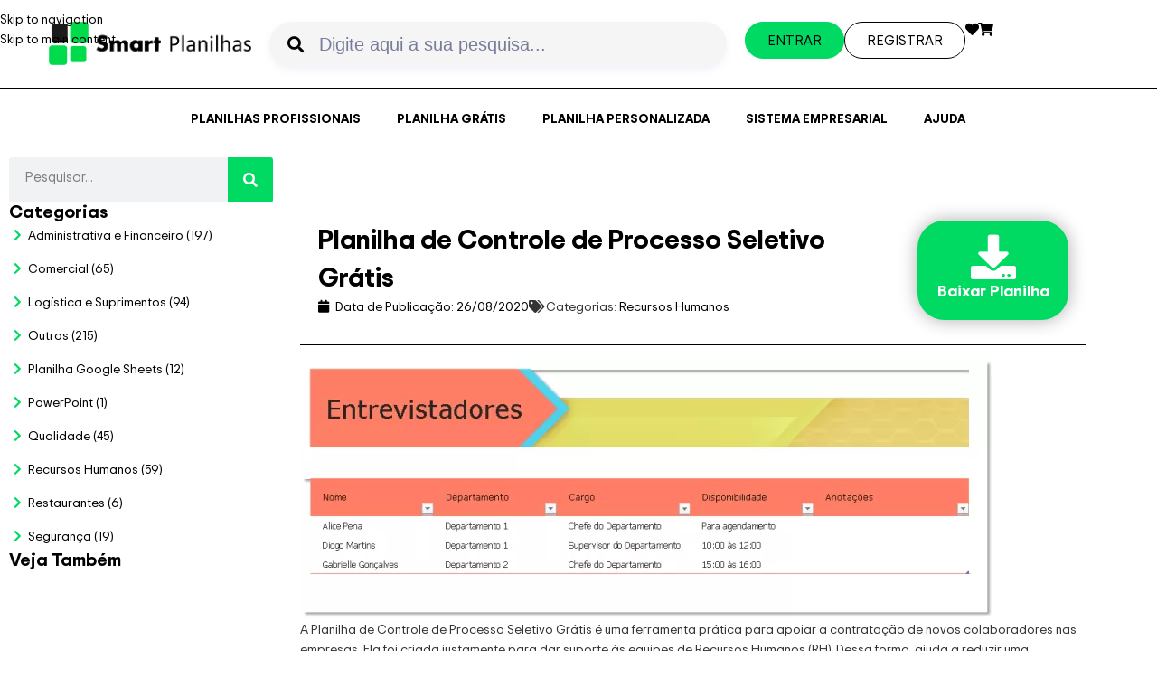

--- FILE ---
content_type: text/html; charset=UTF-8
request_url: https://smartplanilhas.com.br/planilha-gratuita/planilha-de-controle-de-processo-seletivo-gratis/
body_size: 121047
content:
<!DOCTYPE html><html lang="pt-BR" prefix="og: https://ogp.me/ns#"><head><script data-no-optimize="1">var litespeed_docref=sessionStorage.getItem("litespeed_docref");litespeed_docref&&(Object.defineProperty(document,"referrer",{get:function(){return litespeed_docref}}),sessionStorage.removeItem("litespeed_docref"));</script> <meta charset="UTF-8"> <script type="litespeed/javascript">var gform;gform||(document.addEventListener("gform_main_scripts_loaded",function(){gform.scriptsLoaded=!0}),document.addEventListener("gform/theme/scripts_loaded",function(){gform.themeScriptsLoaded=!0}),window.addEventListener("DOMContentLiteSpeedLoaded",function(){gform.domLoaded=!0}),gform={domLoaded:!1,scriptsLoaded:!1,themeScriptsLoaded:!1,isFormEditor:()=>"function"==typeof InitializeEditor,callIfLoaded:function(o){return!(!gform.domLoaded||!gform.scriptsLoaded||!gform.themeScriptsLoaded&&!gform.isFormEditor()||(gform.isFormEditor()&&console.warn("The use of gform.initializeOnLoaded() is deprecated in the form editor context and will be removed in Gravity Forms 3.1."),o(),0))},initializeOnLoaded:function(o){gform.callIfLoaded(o)||(document.addEventListener("gform_main_scripts_loaded",()=>{gform.scriptsLoaded=!0,gform.callIfLoaded(o)}),document.addEventListener("gform/theme/scripts_loaded",()=>{gform.themeScriptsLoaded=!0,gform.callIfLoaded(o)}),window.addEventListener("DOMContentLiteSpeedLoaded",()=>{gform.domLoaded=!0,gform.callIfLoaded(o)}))},hooks:{action:{},filter:{}},addAction:function(o,r,e,t){gform.addHook("action",o,r,e,t)},addFilter:function(o,r,e,t){gform.addHook("filter",o,r,e,t)},doAction:function(o){gform.doHook("action",o,arguments)},applyFilters:function(o){return gform.doHook("filter",o,arguments)},removeAction:function(o,r){gform.removeHook("action",o,r)},removeFilter:function(o,r,e){gform.removeHook("filter",o,r,e)},addHook:function(o,r,e,t,n){null==gform.hooks[o][r]&&(gform.hooks[o][r]=[]);var d=gform.hooks[o][r];null==n&&(n=r+"_"+d.length),gform.hooks[o][r].push({tag:n,callable:e,priority:t=null==t?10:t})},doHook:function(r,o,e){var t;if(e=Array.prototype.slice.call(e,1),null!=gform.hooks[r][o]&&((o=gform.hooks[r][o]).sort(function(o,r){return o.priority-r.priority}),o.forEach(function(o){"function"!=typeof(t=o.callable)&&(t=window[t]),"action"==r?t.apply(null,e):e[0]=t.apply(null,e)})),"filter"==r)return e[0]},removeHook:function(o,r,t,n){var e;null!=gform.hooks[o][r]&&(e=(e=gform.hooks[o][r]).filter(function(o,r,e){return!!(null!=n&&n!=o.tag||null!=t&&t!=o.priority)}),gform.hooks[o][r]=e)}})</script> <link rel="profile" href="https://gmpg.org/xfn/11"><link rel="pingback" href="https://smartplanilhas.com.br/xmlrpc.php"><meta name="dlm-version" content="5.1.6">
 <script data-cfasync="false" data-pagespeed-no-defer>var gtm4wp_datalayer_name = "dataLayer";
	var dataLayer = dataLayer || [];
	const gtm4wp_use_sku_instead = false;
	const gtm4wp_currency = 'BRL';
	const gtm4wp_product_per_impression = 10;
	const gtm4wp_clear_ecommerce = false;
	const gtm4wp_datalayer_max_timeout = 2000;</script> <title>Planilha de Controle de Processo Seletivo Grátis</title><meta name="description" content="Planilha de Controle de Processo Seletivo Grátis em Excel para organizar candidatos, entrevistas e vagas. Mais agilidade, controle e eficiência no RH."/><meta name="robots" content="follow, index, max-snippet:-1, max-video-preview:-1, max-image-preview:large"/><link rel="canonical" href="https://smartplanilhas.com.br/planilha-gratuita/planilha-de-controle-de-processo-seletivo-gratis/" /><meta property="og:locale" content="pt_BR" /><meta property="og:type" content="article" /><meta property="og:title" content="Planilha de Controle de Processo Seletivo Grátis" /><meta property="og:description" content="Planilha de Controle de Processo Seletivo Grátis em Excel para organizar candidatos, entrevistas e vagas. Mais agilidade, controle e eficiência no RH." /><meta property="og:url" content="https://smartplanilhas.com.br/planilha-gratuita/planilha-de-controle-de-processo-seletivo-gratis/" /><meta property="og:site_name" content="Smart Planilhas" /><meta property="article:publisher" content="https://www.facebook.com/smartplanilha" /><meta property="og:updated_time" content="2026-01-05T11:52:35-03:00" /><meta property="og:image" content="https://smartplanilhas.com.br/wp-content/uploads/2024/10/image-34.png" /><meta property="og:image:secure_url" content="https://smartplanilhas.com.br/wp-content/uploads/2024/10/image-34.png" /><meta property="og:image:width" content="1010" /><meta property="og:image:height" content="379" /><meta property="og:image:alt" content="Planilha de Controle de Processo Seletivo Grátis" /><meta property="og:image:type" content="image/png" /><meta property="article:published_time" content="2020-08-26T10:58:45-03:00" /><meta property="article:modified_time" content="2026-01-05T11:52:35-03:00" /><meta name="twitter:card" content="summary_large_image" /><meta name="twitter:title" content="Planilha de Controle de Processo Seletivo Grátis" /><meta name="twitter:description" content="Planilha de Controle de Processo Seletivo Grátis em Excel para organizar candidatos, entrevistas e vagas. Mais agilidade, controle e eficiência no RH." /><meta name="twitter:image" content="https://smartplanilhas.com.br/wp-content/uploads/2024/10/image-34.png" /> <script type="application/ld+json" class="rank-math-schema-pro">{"@context":"https://schema.org","@graph":[{"@type":"Organization","@id":"https://smartplanilhas.com.br/#organization","name":"Smart Planilhas","url":"https://smartplanilhas.com.br","sameAs":["https://www.facebook.com/smartplanilha","https://www.linkedin.com/company/smart-planilhas","https://www.youtube.com/channel/UC_4HubgapVWdcMYj1E9RSyg"],"logo":{"@type":"ImageObject","@id":"https://smartplanilhas.com.br/#logo","url":"https://smartplanilhas.com.br/wp-content/uploads/2021/07/LOGOTIPO-SMART-PLANILHAS-PRETO-150x100.webp","contentUrl":"https://smartplanilhas.com.br/wp-content/uploads/2021/07/LOGOTIPO-SMART-PLANILHAS-PRETO-150x100.webp","caption":"Smart Planilhas","inLanguage":"pt-BR"}},{"@type":"WebSite","@id":"https://smartplanilhas.com.br/#website","url":"https://smartplanilhas.com.br","name":"Smart Planilhas","publisher":{"@id":"https://smartplanilhas.com.br/#organization"},"inLanguage":"pt-BR"},{"@type":"ImageObject","@id":"https://smartplanilhas.com.br/wp-content/uploads/2024/10/image-34.png","url":"https://smartplanilhas.com.br/wp-content/uploads/2024/10/image-34.png","width":"1010","height":"379","inLanguage":"pt-BR"},{"@type":"BreadcrumbList","@id":"https://smartplanilhas.com.br/planilha-gratuita/planilha-de-controle-de-processo-seletivo-gratis/#breadcrumb","itemListElement":[{"@type":"ListItem","position":"1","item":{"@id":"https://smartplanilhas.com.br","name":"In\u00edcio"}},{"@type":"ListItem","position":"2","item":{"@id":"https://smartplanilhas.com.br/planilha-gratuita/","name":"Planilhas Gratuitas"}},{"@type":"ListItem","position":"3","item":{"@id":"https://smartplanilhas.com.br/planilha-gratuita/planilha-de-controle-de-processo-seletivo-gratis/","name":"Planilha de Controle de Processo Seletivo Gr\u00e1tis"}}]},{"@type":"WebPage","@id":"https://smartplanilhas.com.br/planilha-gratuita/planilha-de-controle-de-processo-seletivo-gratis/#webpage","url":"https://smartplanilhas.com.br/planilha-gratuita/planilha-de-controle-de-processo-seletivo-gratis/","name":"Planilha de Controle de Processo Seletivo Gr\u00e1tis","datePublished":"2020-08-26T10:58:45-03:00","dateModified":"2026-01-05T11:52:35-03:00","isPartOf":{"@id":"https://smartplanilhas.com.br/#website"},"primaryImageOfPage":{"@id":"https://smartplanilhas.com.br/wp-content/uploads/2024/10/image-34.png"},"inLanguage":"pt-BR","breadcrumb":{"@id":"https://smartplanilhas.com.br/planilha-gratuita/planilha-de-controle-de-processo-seletivo-gratis/#breadcrumb"}},{"@type":"Person","@id":"https://smartplanilhas.com.br/author/william/","name":"William Wincler","url":"https://smartplanilhas.com.br/author/william/","image":{"@type":"ImageObject","@id":"https://smartplanilhas.com.br/wp-content/litespeed/avatar/e244375aaa30ad34c85b7afe24192477.jpg?ver=1768857101","url":"https://smartplanilhas.com.br/wp-content/litespeed/avatar/e244375aaa30ad34c85b7afe24192477.jpg?ver=1768857101","caption":"William Wincler","inLanguage":"pt-BR"},"worksFor":{"@id":"https://smartplanilhas.com.br/#organization"}},{"@type":"Article","headline":"Planilha de Controle de Processo Seletivo Gr\u00e1tis","keywords":"Planilha de Controle de Processo Seletivo Gr\u00e1tis","datePublished":"2020-08-26T10:58:45-03:00","dateModified":"2026-01-05T11:52:35-03:00","author":{"@id":"https://smartplanilhas.com.br/author/william/","name":"William Wincler"},"publisher":{"@id":"https://smartplanilhas.com.br/#organization"},"description":"Planilha de Controle de Processo Seletivo Gr\u00e1tis em Excel para organizar candidatos, entrevistas e vagas. Mais agilidade, controle e efici\u00eancia no RH.","name":"Planilha de Controle de Processo Seletivo Gr\u00e1tis","@id":"https://smartplanilhas.com.br/planilha-gratuita/planilha-de-controle-de-processo-seletivo-gratis/#richSnippet","isPartOf":{"@id":"https://smartplanilhas.com.br/planilha-gratuita/planilha-de-controle-de-processo-seletivo-gratis/#webpage"},"image":{"@id":"https://smartplanilhas.com.br/wp-content/uploads/2024/10/image-34.png"},"inLanguage":"pt-BR","mainEntityOfPage":{"@id":"https://smartplanilhas.com.br/planilha-gratuita/planilha-de-controle-de-processo-seletivo-gratis/#webpage"}}]}</script>  <script type='application/javascript'  id='pys-version-script'>console.log('PixelYourSite Free version 11.1.5');</script> <link rel='dns-prefetch' href='//www.googletagmanager.com' /><link rel="alternate" type="application/rss+xml" title="Feed para Smart Planilhas &raquo;" href="https://smartplanilhas.com.br/feed/" /><link rel="alternate" type="application/rss+xml" title="Feed de comentários para Smart Planilhas &raquo;" href="https://smartplanilhas.com.br/comments/feed/" /><link rel="alternate" title="oEmbed (JSON)" type="application/json+oembed" href="https://smartplanilhas.com.br/wp-json/oembed/1.0/embed?url=https%3A%2F%2Fsmartplanilhas.com.br%2Fplanilha-gratuita%2Fplanilha-de-controle-de-processo-seletivo-gratis%2F" /><link rel="alternate" title="oEmbed (XML)" type="text/xml+oembed" href="https://smartplanilhas.com.br/wp-json/oembed/1.0/embed?url=https%3A%2F%2Fsmartplanilhas.com.br%2Fplanilha-gratuita%2Fplanilha-de-controle-de-processo-seletivo-gratis%2F&#038;format=xml" /><style id='wp-img-auto-sizes-contain-inline-css' type='text/css'>img:is([sizes=auto i],[sizes^="auto," i]){contain-intrinsic-size:3000px 1500px}
/*# sourceURL=wp-img-auto-sizes-contain-inline-css */</style><style id="litespeed-ccss">.ht-ctc-chat{--side:right}ul{box-sizing:border-box}:root{--wp--preset--font-size--normal:16px;--wp--preset--font-size--huge:42px}.screen-reader-text{border:0;clip:rect(1px,1px,1px,1px);clip-path:inset(50%);height:1px;margin:-1px;overflow:hidden;padding:0;position:absolute;width:1px;word-wrap:normal!important}html :where(img[class*=wp-image-]){height:auto;max-width:100%}:where(figure){margin:0 0 1em}.cr-pswp{display:none}.ae-element-post-image .ae_thumb_wrapper{display:inline-block;position:relative}.ae-element-post-image img{display:inline-block}.ae-element-post-title{margin-bottom:0}.ae-post-overlay{display:none;background-color:rgb(0 0 0/.5);height:100%;left:0;position:absolute;top:0;width:100%;z-index:999}.ae-post-overlay{text-align:center}.ae-taxonomy-widget-wrapper .ae-term-list-item{height:100%;position:relative}.ae-taxonomy-widget-wrapper .ae-term-skin-list .ae-term-list-item{height:auto}.ae-taxonomy-widget-wrapper .ae-term-list-item-inner{height:100%}.ae-taxonomy-widget-wrapper *{margin:0}.ae-icon-list-items .ae-icon-list-item{position:relative}ul.ae-icon-list-items{padding:0;margin:0}ul.ae-icon-list-items{list-style-type:none}.ae-icon-list-items .ae-icon-list-item .ae-icon-list-text{display:inline-block}.ae-icon-list-item{display:-webkit-box;display:-webkit-flex;display:-ms-flexbox;display:flex;-webkit-box-align:start;-webkit-align-items:flex-start;-ms-flex-align:start;align-items:flex-start}.ae-icon-list-items:not(.ae-list-horizontal) .ae-icon-list-item:not(:last-child):after{border-top-style:solid;border-top-width:3px;position:absolute;bottom:0}.ae-list-vertical .ae-icon-list-item{position:relative;flex-direction:column}:root{--direction-multiplier:1}.elementor-screen-only,.screen-reader-text{height:1px;margin:-1px;overflow:hidden;padding:0;position:absolute;top:-10000em;width:1px;clip:rect(0,0,0,0);border:0}.elementor *,.elementor :after,.elementor :before{box-sizing:border-box}.elementor a{box-shadow:none;text-decoration:none}.elementor img{border:none;border-radius:0;box-shadow:none;height:auto;max-width:100%}.elementor .elementor-widget:not(.elementor-widget-text-editor):not(.elementor-widget-theme-post-content) figure{margin:0}.elementor iframe{border:none;line-height:1;margin:0;max-width:100%;width:100%}.elementor-element{--flex-direction:initial;--flex-wrap:initial;--justify-content:initial;--align-items:initial;--align-content:initial;--gap:initial;--flex-basis:initial;--flex-grow:initial;--flex-shrink:initial;--order:initial;--align-self:initial;align-self:var(--align-self);flex-basis:var(--flex-basis);flex-grow:var(--flex-grow);flex-shrink:var(--flex-shrink);order:var(--order)}.elementor-element:where(.e-con-full,.elementor-widget){align-content:var(--align-content);align-items:var(--align-items);flex-direction:var(--flex-direction);flex-wrap:var(--flex-wrap);gap:var(--row-gap) var(--column-gap);justify-content:var(--justify-content)}:root{--page-title-display:block}.elementor-widget{position:relative}.elementor-widget:not(:last-child){margin-bottom:var(--kit-widget-spacing,20px)}@media (prefers-reduced-motion:no-preference){html{scroll-behavior:smooth}}.e-con{--border-radius:0;--border-top-width:0px;--border-right-width:0px;--border-bottom-width:0px;--border-left-width:0px;--border-style:initial;--border-color:initial;--container-widget-width:100%;--container-widget-height:initial;--container-widget-flex-grow:0;--container-widget-align-self:initial;--content-width:min(100%,var(--container-max-width,1140px));--width:100%;--min-height:initial;--height:auto;--text-align:initial;--margin-top:0px;--margin-right:0px;--margin-bottom:0px;--margin-left:0px;--padding-top:var(--container-default-padding-top,10px);--padding-right:var(--container-default-padding-right,10px);--padding-bottom:var(--container-default-padding-bottom,10px);--padding-left:var(--container-default-padding-left,10px);--position:relative;--z-index:revert;--overflow:visible;--gap:var(--widgets-spacing,20px);--row-gap:var(--widgets-spacing-row,20px);--column-gap:var(--widgets-spacing-column,20px);--overlay-mix-blend-mode:initial;--overlay-opacity:1;--e-con-grid-template-columns:repeat(3,1fr);--e-con-grid-template-rows:repeat(2,1fr);border-radius:var(--border-radius);height:var(--height);min-height:var(--min-height);min-width:0;overflow:var(--overflow);position:var(--position);width:var(--width);z-index:var(--z-index);--flex-wrap-mobile:wrap;margin-block-end:var(--margin-block-end);margin-block-start:var(--margin-block-start);margin-inline-end:var(--margin-inline-end);margin-inline-start:var(--margin-inline-start);padding-inline-end:var(--padding-inline-end);padding-inline-start:var(--padding-inline-start)}.e-con{--margin-block-start:var(--margin-top);--margin-block-end:var(--margin-bottom);--margin-inline-start:var(--margin-left);--margin-inline-end:var(--margin-right);--padding-inline-start:var(--padding-left);--padding-inline-end:var(--padding-right);--padding-block-start:var(--padding-top);--padding-block-end:var(--padding-bottom);--border-block-start-width:var(--border-top-width);--border-block-end-width:var(--border-bottom-width);--border-inline-start-width:var(--border-left-width);--border-inline-end-width:var(--border-right-width)}.e-con.e-flex{--flex-direction:column;--flex-basis:auto;--flex-grow:0;--flex-shrink:1;flex:var(--flex-grow) var(--flex-shrink) var(--flex-basis)}.e-con-full,.e-con>.e-con-inner{padding-block-end:var(--padding-block-end);padding-block-start:var(--padding-block-start);text-align:var(--text-align)}.e-con-full.e-flex,.e-con.e-flex>.e-con-inner{flex-direction:var(--flex-direction)}.e-con,.e-con>.e-con-inner{display:var(--display)}.e-con-boxed.e-flex{align-content:normal;align-items:normal;flex-direction:column;flex-wrap:nowrap;justify-content:normal}.e-con-boxed{gap:initial;text-align:initial}.e-con.e-flex>.e-con-inner{align-content:var(--align-content);align-items:var(--align-items);align-self:auto;flex-basis:auto;flex-grow:1;flex-shrink:1;flex-wrap:var(--flex-wrap);justify-content:var(--justify-content)}.e-con>.e-con-inner{gap:var(--row-gap) var(--column-gap);height:100%;margin:0 auto;max-width:var(--content-width);padding-inline-end:0;padding-inline-start:0;width:100%}:is(.elementor-section-wrap,[data-elementor-id])>.e-con{--margin-left:auto;--margin-right:auto;max-width:min(100%,var(--width))}.e-con .elementor-widget.elementor-widget{margin-block-end:0}.e-con:before{border-block-end-width:var(--border-block-end-width);border-block-start-width:var(--border-block-start-width);border-color:var(--border-color);border-inline-end-width:var(--border-inline-end-width);border-inline-start-width:var(--border-inline-start-width);border-radius:var(--border-radius);border-style:var(--border-style);content:var(--background-overlay);display:block;height:max(100% + var(--border-top-width) + var(--border-bottom-width),100%);left:calc(0px - var(--border-left-width));mix-blend-mode:var(--overlay-mix-blend-mode);opacity:var(--overlay-opacity);position:absolute;top:calc(0px - var(--border-top-width));width:max(100% + var(--border-left-width) + var(--border-right-width),100%)}.e-con .elementor-widget{min-width:0}.e-con>.e-con-inner>.elementor-widget>.elementor-widget-container,.e-con>.elementor-widget>.elementor-widget-container{height:100%}.e-con.e-con>.e-con-inner>.elementor-widget,.elementor.elementor .e-con>.elementor-widget{max-width:100%}.e-con .elementor-widget:not(:last-child){--kit-widget-spacing:0px}@media (max-width:767px){.e-con.e-flex{--width:100%;--flex-wrap:var(--flex-wrap-mobile)}}.elementor-heading-title{line-height:1;margin:0;padding:0}.elementor-button{background-color:#69727d;border-radius:3px;color:#fff;display:inline-block;font-size:15px;line-height:1;padding:12px 24px;fill:#fff;text-align:center}.elementor-button:visited{color:#fff}.elementor-button-content-wrapper{display:flex;flex-direction:row;gap:5px;justify-content:center}.elementor-button-text{display:inline-block}.elementor-button span{text-decoration:inherit}.elementor-icon{color:#69727d;display:inline-block;font-size:50px;line-height:1;text-align:center}.elementor-icon i{display:block;height:1em;position:relative;width:1em}.elementor-icon i:before{left:50%;position:absolute;transform:translateX(-50%)}@media (max-width:767px){.elementor .elementor-hidden-mobile{display:none}}@media (min-width:768px) and (max-width:1024px){.elementor .elementor-hidden-tablet{display:none}}@media (min-width:1025px) and (max-width:99999px){.elementor .elementor-hidden-desktop{display:none}}.clearfix::before,.clearfix::after{content:" ";display:table;clear:both}.elementor-widget-eael-adv-accordion .eael-accordion-content{position:relative}.clearfix::before,.clearfix::after{content:" ";display:table;clear:both}.elementor-widget-eael-adv-accordion .eael-accordion-content{position:relative}.eael-advanced-search-widget{font-family:"Lato",sans-serif;font-size:14px}.eael-advanced-search-widget *{margin:0;padding:0;-webkit-box-sizing:border-box;box-sizing:border-box}.eael-advanced-search-widget{position:relative;padding-bottom:10px}.eael-advanced-search-widget .eael-advanced-search-result{display:none;z-index:9999;overflow-y:auto;max-height:50vh}.eael-advanced-search-widget .eael-advanced-search-form{display:-webkit-box;display:-ms-flexbox;display:flex}.eael-advanced-search-widget .eael-advanced-search-form .eael-advanced-search-wrap{position:relative;-webkit-box-flex:1;-ms-flex:1 1 auto;flex:1 1 auto;display:-webkit-box;display:-ms-flexbox;display:flex}.eael-advanced-search-widget .eael-advanced-search-form .eael-advanced-search-wrap .icon{position:absolute;top:50%;left:20px;-webkit-transform:translateY(-50%);-ms-transform:translateY(-50%);transform:translateY(-50%);z-index:4;font-size:18px;line-height:1}.eael-advanced-search-widget .eael-advanced-search-form .eael-advanced-search-wrap .icon i{color:#d5dbf0}.eael-advanced-search-widget .eael-advanced-search-form .eael-advanced-search-wrap .icon+.eael-advanced-search{padding-left:55px}.eael-advanced-search-widget .eael-advanced-search-form .eael-advanced-search-wrap .eael-adv-search-close{position:absolute;top:50%;right:20px;z-index:4;display:none;-webkit-transform:translateY(-50%);-ms-transform:translateY(-50%);transform:translateY(-50%);height:30px;width:30px;line-height:30px;text-align:center;border-radius:50%;background:rgb(220 68 68/.1);color:#dc4444}.eael-advanced-search-widget .eael-advanced-search-form .eael-advanced-search-wrap .eael-adv-search-loader{position:absolute;top:50%;right:20px;z-index:4;display:none}.eael-advanced-search-widget .eael-advanced-search-form .eael-advanced-search-wrap .eael-adv-search-loader,.eael-advanced-search-widget .eael-advanced-search-form .eael-advanced-search-wrap .eael-adv-search-loader:after{border-radius:50%}.eael-advanced-search-widget .eael-advanced-search-form .eael-advanced-search-wrap .eael-adv-search-loader{height:30px;width:30px;text-indent:-9999em;border-top:3px solid rgb(0 0 0/.2);border-right:3px solid rgb(0 0 0/.2);border-bottom:3px solid rgb(0 0 0/.2);border-left:3px solid #fff;-webkit-animation:eaelLoad8 1.1s infinite linear;animation:eaelLoad8 1.1s infinite linear}@-webkit-keyframes eaelLoad8{0%{-webkit-transform:translateY(-50%) rotate(0deg);transform:translateY(-50%) rotate(0deg)}100%{-webkit-transform:translateY(-50%) rotate(360deg);transform:translateY(-50%) rotate(360deg)}}@keyframes eaelLoad8{0%{-webkit-transform:translateY(-50%) rotate(0deg);transform:translateY(-50%) rotate(0deg)}100%{-webkit-transform:translateY(-50%) rotate(360deg);transform:translateY(-50%) rotate(360deg)}}.eael-advanced-search-widget .eael-advanced-search-form .eael-advanced-search-wrap .eael-advanced-search{height:100%;width:100%;border-radius:10px;padding:0 20px;font-size:20px;font-family:"Lato",sans-serif;color:#434872;position:relative;z-index:3;outline:none;border:0;background:#fff}.eael-advanced-search-widget .eael-advanced-search-form .eael-advanced-search-wrap .eael-advanced-search::-webkit-input-placeholder{color:rgb(67 72 114/.7)}.eael-advanced-search-widget .eael-advanced-search-form .eael-advanced-search-wrap .eael-advanced-search::-moz-placeholder{color:rgb(67 72 114/.7)}.eael-advanced-search-widget .eael-advanced-search-form .eael-advanced-search-wrap .eael-advanced-search:-ms-input-placeholder{color:rgb(67 72 114/.7)}.eael-advanced-search-widget .eael-advanced-search-form .eael-advanced-search-wrap .eael-advanced-search:-moz-placeholder{color:rgb(67 72 114/.7)}.eael-advanced-search-widget .eael-advanced-search-form .eael-advanced-search-button{height:70px;line-height:70px;margin-left:-10px;background:#470bf1;color:#fff;border:0;border-top-right-radius:10px;border-bottom-right-radius:10px;text-transform:uppercase;font-size:18px;font-weight:400;letter-spacing:2px;border:0;-webkit-box-shadow:none;box-shadow:none;outline:none}.eael-advanced-search-widget .eael-advanced-search-form.eael-advanced-search-form-style-1 .eael-advanced-search-wrap .eael-advanced-search{-webkit-box-shadow:0 4px 8px rgb(165 174 213/.15);box-shadow:0 4px 8px rgb(165 174 213/.15);border:1px solid #e0e5f8}@media screen and (max-width:600px){.eael-advanced-search-widget .eael-advanced-search-form{-ms-flex-wrap:wrap;flex-wrap:wrap}.eael-advanced-search-widget .eael-advanced-search-form .eael-advanced-search-button{width:100%;margin-left:0}.eael-advanced-search-widget .eael-advanced-search-form .eael-advanced-search-wrap{-webkit-box-flex:unset;-ms-flex:unset;flex:unset}}.eael-advanced-search-widget .eael-advanced-search-result{position:absolute;top:100%;left:0;width:100%;background:#fff;border:1px solid #e0e5f8;-webkit-box-shadow:0 4px 8px rgb(165 174 212/.15);box-shadow:0 4px 8px rgb(165 174 212/.15);border-radius:5px;padding:20px 30px}.eael-advanced-search-widget .eael-advanced-search-result>*:not(:last-child){margin-bottom:20px}.eael-advanced-search-widget .eael-advanced-search-result .eael-advanced-search-popular-keyword{display:-webkit-box;display:-ms-flexbox;display:flex;-webkit-box-align:start;-ms-flex-align:start;align-items:flex-start;padding-bottom:15px;border-bottom:1px solid #f4f6fe}.eael-advanced-search-widget .eael-advanced-search-result .eael-advanced-search-popular-keyword .eael-advanced-search-popular-keyword-text{-webkit-box-flex:0;-ms-flex:0 0 auto;flex:0 0 auto;font-size:14px;font-weight:400;color:#8588a6;margin-right:15px;margin-top:5px}.eael-advanced-search-widget .eael-advanced-search-result .eael-advanced-search-category .eael-advanced-search-category-text{margin:0;font-size:15px;font-weight:400;color:#8588a6;padding:0 0 10px 0;border-bottom:1px solid #f4f6fe}.eael-advanced-search-widget .eael-advanced-search-result .eael-advanced-search-category .eael-popular-category-content{border-bottom:1px solid #f4f6fe}@media screen and (max-width:600px){.eael-advanced-search-widget .eael-advanced-search-result{padding:10px}.eael-advanced-search-widget .eael-advanced-search-result>*:not(:last-child){margin-bottom:10px}.eael-advanced-search-widget .eael-advanced-search-result .eael-advanced-search-popular-keyword{padding-bottom:7px}.eael-advanced-search-widget .eael-advanced-search-result .eael-advanced-search-popular-keyword .eael-advanced-search-popular-keyword-text{font-size:12px}.eael-advanced-search-widget .eael-advanced-search-result .eael-advanced-search-category .eael-advanced-search-category-text{font-size:12px}.eael-advanced-search-widget .eael-advanced-search-result .eael-advanced-search-not-found p{font-size:15px}}.eael-advanced-search-widget .eael-advanced-search-not-found{display:none;margin-bottom:1px!important}.eael-advanced-search-widget .eael-advanced-search-not-found p{font-size:20px;text-align:center}.eael-advanced-search-widget .eael-advanced-search-load-more{display:-webkit-box;display:-ms-flexbox;display:flex;-webkit-box-align:center;-ms-flex-align:center;align-items:center;-webkit-box-pack:justify;-ms-flex-pack:justify;justify-content:space-between}.eael-advanced-search-widget .eael-advanced-search-load-more .eael-advanced-search-load-more-button{display:none;padding:10px;background:#470bf1;color:#fff;border-radius:5px}.elementor-widget-image{text-align:center}.elementor-widget-image a{display:inline-block}.elementor-widget-image img{display:inline-block;vertical-align:middle}.elementor-item:after,.elementor-item:before{display:block;position:absolute}.elementor-item:not(:hover):not(:focus):not(.elementor-item-active):not(.highlighted):after,.elementor-item:not(:hover):not(:focus):not(.elementor-item-active):not(.highlighted):before{opacity:0}.e--pointer-underline .elementor-item:after,.e--pointer-underline .elementor-item:before{background-color:#3f444b;height:3px;left:0;width:100%;z-index:2}.e--pointer-underline .elementor-item:after{bottom:0;content:""}.elementor-nav-menu--main .elementor-nav-menu a{padding:13px 20px}.elementor-nav-menu--main .elementor-nav-menu ul{border-style:solid;border-width:0;padding:0;position:absolute;width:12em}.elementor-nav-menu--layout-horizontal{display:flex}.elementor-nav-menu--layout-horizontal .elementor-nav-menu{display:flex;flex-wrap:wrap}.elementor-nav-menu--layout-horizontal .elementor-nav-menu a{flex-grow:1;white-space:nowrap}.elementor-nav-menu--layout-horizontal .elementor-nav-menu>li{display:flex}.elementor-nav-menu--layout-horizontal .elementor-nav-menu>li ul{top:100%!important}.elementor-nav-menu--layout-horizontal .elementor-nav-menu>li:not(:first-child)>a{margin-inline-start:var(--e-nav-menu-horizontal-menu-item-margin)}.elementor-nav-menu--layout-horizontal .elementor-nav-menu>li:not(:last-child)>a{margin-inline-end:var(--e-nav-menu-horizontal-menu-item-margin)}.elementor-nav-menu--layout-horizontal .elementor-nav-menu>li:not(:last-child):after{align-self:center;border-color:var(--e-nav-menu-divider-color,#000);border-left-style:var(--e-nav-menu-divider-style,solid);border-left-width:var(--e-nav-menu-divider-width,2px);content:var(--e-nav-menu-divider-content,none);height:var(--e-nav-menu-divider-height,35%)}.elementor-nav-menu__align-center .elementor-nav-menu{justify-content:center;margin-inline-end:auto;margin-inline-start:auto}.elementor-widget-nav-menu .elementor-widget-container{display:flex;flex-direction:column}.elementor-nav-menu{position:relative;z-index:2}.elementor-nav-menu:after{clear:both;content:" ";display:block;font:0/0 serif;height:0;overflow:hidden;visibility:hidden}.elementor-nav-menu,.elementor-nav-menu li,.elementor-nav-menu ul{display:block;line-height:normal;list-style:none;margin:0;padding:0}.elementor-nav-menu ul{display:none}.elementor-nav-menu a,.elementor-nav-menu li{position:relative}.elementor-nav-menu li{border-width:0}.elementor-nav-menu a{align-items:center;display:flex}.elementor-nav-menu a{line-height:20px;padding:10px 20px}.elementor-menu-toggle{align-items:center;background-color:rgb(0 0 0/.05);border:0 solid;border-radius:3px;color:#33373d;display:flex;font-size:var(--nav-menu-icon-size,22px);justify-content:center;padding:.25em}.elementor-menu-toggle:not(.elementor-active) .elementor-menu-toggle__icon--close{display:none}.elementor-nav-menu--dropdown{background-color:#fff;font-size:13px}.elementor-nav-menu--dropdown.elementor-nav-menu__container{margin-top:10px;overflow-x:hidden;overflow-y:auto;transform-origin:top}.elementor-nav-menu--dropdown.elementor-nav-menu__container .elementor-sub-item{font-size:.85em}.elementor-nav-menu--dropdown a{color:#33373d}ul.elementor-nav-menu--dropdown a{border-inline-start:8px solid #fff0;text-shadow:none}.elementor-nav-menu--toggle{--menu-height:100vh}.elementor-nav-menu--toggle .elementor-menu-toggle:not(.elementor-active)+.elementor-nav-menu__container{max-height:0;overflow:hidden;transform:scaleY(0)}.elementor-nav-menu--stretch .elementor-nav-menu__container.elementor-nav-menu--dropdown{position:absolute;z-index:9997}@media (max-width:1024px){.elementor-nav-menu--dropdown-tablet .elementor-nav-menu--main{display:none}}@media (min-width:1025px){.elementor-nav-menu--dropdown-tablet .elementor-menu-toggle,.elementor-nav-menu--dropdown-tablet .elementor-nav-menu--dropdown{display:none}.elementor-nav-menu--dropdown-tablet nav.elementor-nav-menu--dropdown.elementor-nav-menu__container{overflow-y:hidden}}.elementor-widget .elementor-icon-list-items.elementor-inline-items{display:flex;flex-wrap:wrap;margin-inline:-8px}.elementor-widget .elementor-icon-list-items.elementor-inline-items .elementor-inline-item{word-break:break-word}.elementor-widget .elementor-icon-list-items.elementor-inline-items .elementor-icon-list-item{margin-inline:8px}.elementor-widget .elementor-icon-list-items.elementor-inline-items .elementor-icon-list-item:after{border-width:0;border-inline-start-width:1px;border-style:solid;height:100%;inset-inline-end:-8px;inset-inline-start:auto;position:relative;width:auto}.elementor-widget .elementor-icon-list-items{list-style-type:none;margin:0;padding:0}.elementor-widget .elementor-icon-list-item{margin:0;padding:0;position:relative}.elementor-widget .elementor-icon-list-item:after{inset-block-end:0;position:absolute;width:100%}.elementor-widget .elementor-icon-list-item,.elementor-widget .elementor-icon-list-item a{align-items:var(--icon-vertical-align,center);display:flex;font-size:inherit}.elementor-widget .elementor-icon-list-icon+.elementor-icon-list-text{align-self:center;padding-inline-start:5px}.elementor-widget .elementor-icon-list-icon{display:flex;inset-block-start:var(--icon-vertical-offset,initial);position:relative}.elementor-widget .elementor-icon-list-icon i{font-size:var(--e-icon-list-icon-size);width:1.25em}.elementor-widget:not(.elementor-align-right) .elementor-icon-list-item:after{inset-inline-start:0}.elementor-widget:not(.elementor-align-left) .elementor-icon-list-item:after{inset-inline-end:0}@media (min-width:-1){.elementor-widget:not(.elementor-widescreen-align-right) .elementor-icon-list-item:after{inset-inline-start:0}.elementor-widget:not(.elementor-widescreen-align-left) .elementor-icon-list-item:after{inset-inline-end:0}}@media (max-width:-1){.elementor-widget:not(.elementor-laptop-align-right) .elementor-icon-list-item:after{inset-inline-start:0}.elementor-widget:not(.elementor-laptop-align-left) .elementor-icon-list-item:after{inset-inline-end:0}.elementor-widget:not(.elementor-tablet_extra-align-right) .elementor-icon-list-item:after{inset-inline-start:0}.elementor-widget:not(.elementor-tablet_extra-align-left) .elementor-icon-list-item:after{inset-inline-end:0}}@media (max-width:1024px){.elementor-widget:not(.elementor-tablet-align-right) .elementor-icon-list-item:after{inset-inline-start:0}.elementor-widget:not(.elementor-tablet-align-left) .elementor-icon-list-item:after{inset-inline-end:0}}@media (max-width:-1){.elementor-widget:not(.elementor-mobile_extra-align-right) .elementor-icon-list-item:after{inset-inline-start:0}.elementor-widget:not(.elementor-mobile_extra-align-left) .elementor-icon-list-item:after{inset-inline-end:0}}@media (max-width:767px){.elementor-widget:not(.elementor-mobile-align-right) .elementor-icon-list-item:after{inset-inline-start:0}.elementor-widget:not(.elementor-mobile-align-left) .elementor-icon-list-item:after{inset-inline-end:0}}.elementor .elementor-element ul.elementor-icon-list-items{padding:0}.clearfix::before,.clearfix::after{content:" ";display:table;clear:both}.elementor-widget-eael-adv-accordion .eael-accordion-content{position:relative}.elementor-search-form{display:block}.elementor-search-form button,.elementor-search-form input[type=search]{-webkit-appearance:none;-moz-appearance:none;background:none;border:0;display:inline-block;font-size:15px;line-height:1;margin:0;min-width:0;padding:0;vertical-align:middle;white-space:normal}.elementor-search-form button{background-color:#69727d;border-radius:0;color:#fff;font-size:var(--e-search-form-submit-icon-size,16px)}.elementor-search-form__container{border:0 solid #fff0;display:flex;min-height:50px;overflow:hidden}.elementor-search-form__container:not(.elementor-search-form--full-screen){background:#f1f2f3}.elementor-search-form__input{color:#3f444b;flex-basis:100%}.elementor-search-form__input::-moz-placeholder{color:inherit;font-family:inherit;opacity:.6}.elementor-search-form__submit{font-size:var(--e-search-form-submit-icon-size,16px)}.elementor-search-form .elementor-search-form__submit{border:none;border-radius:0;color:var(--e-search-form-submit-text-color,#fff)}.fa,.far,.fas{-moz-osx-font-smoothing:grayscale;-webkit-font-smoothing:antialiased;display:inline-block;font-style:normal;font-variant:normal;text-rendering:auto;line-height:1}.fa-calendar:before{content:""}.fa-chevron-right:before{content:""}.fa-download:before{content:""}.fa-heart:before{content:""}.fa-search:before{content:""}.fa-shopping-cart:before{content:""}.fa-tags:before{content:""}.fa-times:before{content:""}.fa-user-circle:before{content:""}.fa,.fas{font-family:"Font Awesome 5 Free";font-weight:900}.dce-post-title{margin:0}.dce-dynamic-posts-collection:after{display:none}.dce-posts-container.dce-skin-grid .dce-post-item .dce-item-area{display:flex;flex-direction:column;z-index:2}.dce-posts-container.dce-skin-grid .dce-posts-wrapper{display:flex;flex-wrap:wrap}.dce-posts-container.dce-skin-grid .dce-post-item{display:flex;word-break:break-word}.dce-item_image{display:flex;overflow:hidden}.dce-align-left .dce-item_image{justify-content:flex-start}.dce-posts-container .dce-post-image{width:100%}.dce-posts-container .dce-post-image .dce-img{overflow:hidden}.dce-post-item .dce-post-image .dce-img{position:relative}.dce-posts-container .dce-post-image .dce-img img{display:block;width:100%;max-height:none;max-width:none}.dce-posts-container .dce-post-item .dce-post-block{display:flex;width:100%;flex-direction:column}.dce-posts-layout-left .dce-image-area,.dce-posts-layout-left .dce-content-area{width:50%}.dce-posts-layout-left .dce-post-item .dce-post-block{flex-direction:row}.dce-posts-layout-left .dce-content-area{padding:1rem}.dce-posts-container.dce-skin-grid.reveal-effect .dce-post-item{opacity:0}.pp-contact-form input[type=text]{background:#fff;-webkit-box-shadow:none;box-shadow:none;float:none;height:auto;margin:0;outline:0;width:auto}.elementor-post-info__terms-list{display:inline-block}.elementor-icon-list-items .elementor-icon-list-item .elementor-icon-list-text{display:inline-block}.elementor-icon-list-items .elementor-icon-list-item .elementor-icon-list-text a,.elementor-icon-list-items .elementor-icon-list-item .elementor-icon-list-text span{display:inline}.far{font-family:"Font Awesome 5 Free";font-weight:400}.elementor-widget-icon-box .elementor-icon-box-wrapper{display:flex;flex-direction:column;gap:var(--icon-box-icon-margin,15px);text-align:center}.elementor-widget-icon-box .elementor-icon-box-icon{display:inline-block;flex:0 0 auto;line-height:0}.elementor-widget-icon-box .elementor-icon-box-content{flex-grow:1;width:100%}.elementor-widget-icon-box.elementor-position-top .elementor-icon-box-wrapper{align-items:unset!important;flex-direction:column;gap:var(--icon-box-icon-margin,15px);text-align:center}@media (max-width:767px){.elementor-widget-icon-box.elementor-mobile-position-top .elementor-icon-box-wrapper{align-items:unset!important;flex-direction:column;gap:var(--icon-box-icon-margin,15px);text-align:center}}.elementor-widget-divider{--divider-border-style:none;--divider-border-width:1px;--divider-color:#0c0d0e;--divider-icon-size:20px;--divider-element-spacing:10px;--divider-pattern-height:24px;--divider-pattern-size:20px;--divider-pattern-url:none;--divider-pattern-repeat:repeat-x}.elementor-widget-divider .elementor-divider{display:flex}.elementor-widget-divider .elementor-divider-separator{direction:ltr;display:flex;margin:0}.elementor-widget-divider:not(.elementor-widget-divider--view-line_text):not(.elementor-widget-divider--view-line_icon) .elementor-divider-separator{border-block-start:var(--divider-border-width) var(--divider-border-style) var(--divider-color)}.e-con-inner>.elementor-widget-divider{width:var(--container-widget-width,100%);--flex-grow:var(--container-widget-flex-grow)}.dce-dynamic-posts-collection:after{display:none}.dce-item_image{display:flex;overflow:hidden}.dce-align-left .dce-item_image{justify-content:flex-start}.dce-posts-container .dce-post-image{width:100%}.dce-posts-container .dce-post-image .dce-img{overflow:hidden}.dce-post-item .dce-post-image .dce-img{position:relative}.dce-posts-container .dce-post-image .dce-img img{display:block;width:100%;max-height:none;max-width:none}.dce-posts-container .dce-post-item .dce-post-block{display:flex;width:100%;flex-direction:column}.dce-posts-layout-left .dce-image-area,.dce-posts-layout-left .dce-content-area{width:50%}.dce-posts-layout-left .dce-post-item .dce-post-block{flex-direction:row}.dce-posts-layout-left .dce-content-area{padding:1rem}:root{--swiper-theme-color:#007aff}:root{--swiper-navigation-size:44px}[class*=" eicon-"]{display:inline-block;font-family:eicons;font-size:inherit;font-weight:400;font-style:normal;font-variant:normal;line-height:1;text-rendering:auto;-webkit-font-smoothing:antialiased;-moz-osx-font-smoothing:grayscale}.eicon-menu-bar:before{content:""}.eicon-close:before{content:""}.fa,.far,.fas{-moz-osx-font-smoothing:grayscale;-webkit-font-smoothing:antialiased;display:inline-block;font-style:normal;font-variant:normal;text-rendering:auto;line-height:1}.fa-calendar:before{content:""}.fa-chevron-right:before{content:""}.fa-download:before{content:""}.fa-heart:before{content:""}.fa-search:before{content:""}.fa-shopping-cart:before{content:""}.fa-tags:before{content:""}.fa-times:before{content:""}.fa-user-circle:before{content:""}.far{font-weight:400}.fa,.far,.fas{font-family:"Font Awesome 5 Free"}.fa,.fas{font-weight:900}:root{--wd-text-line-height:1.6;--wd-link-decor:underline var(--wd-link-decor-style,none) var(--wd-link-decor-color,currentColor);--wd-link-decor-hover:underline var(--wd-link-decor-style-hover,none) var(--wd-link-decor-color-hover,var(--wd-link-decor-color,currentColor));--wd-brd-radius:.001px;--wd-form-height:42px;--wd-form-color:inherit;--wd-form-placeholder-color:inherit;--wd-form-bg:transparent;--wd-form-brd-color:rgba(0,0,0,.1);--wd-form-brd-color-focus:rgba(0,0,0,.15);--wd-form-chevron:url([data-uri]);--wd-navigation-color:51,51,51;--wd-main-bgcolor:#fff;--wd-scroll-w:.001px;--wd-admin-bar-h:.001px;--wd-block-spacing:20px;--wd-header-banner-mt:.001px;--wd-sticky-nav-w:.001px;--color-white:#fff;--color-gray-100:#f7f7f7;--color-gray-200:#f1f1f1;--color-gray-300:#bbb;--color-gray-400:#a5a5a5;--color-gray-500:#767676;--color-gray-600:#666;--color-gray-700:#555;--color-gray-800:#333;--color-gray-900:#242424;--color-white-rgb:255,255,255;--color-black-rgb:0,0,0;--bgcolor-white:#fff;--bgcolor-gray-100:#f7f7f7;--bgcolor-gray-200:#f7f7f7;--bgcolor-gray-300:#f1f1f1;--bgcolor-black-rgb:0,0,0;--bgcolor-white-rgb:255,255,255;--brdcolor-gray-200:rgba(0,0,0,.075);--brdcolor-gray-300:rgba(0,0,0,.105);--brdcolor-gray-400:rgba(0,0,0,.12);--brdcolor-gray-500:rgba(0,0,0,.2);--wd-start:start;--wd-end:end;--wd-center:center;--wd-stretch:stretch}html,body,div,span,iframe,h1,h2,h3,h4,p,a,img,i,ul,li,form,label,legend,article,details,figure,header,nav,section,summary,time{margin:0;padding:0;border:0;vertical-align:baseline;font:inherit;font-size:100%}*,*:before,*:after{-webkit-box-sizing:border-box;-moz-box-sizing:border-box;box-sizing:border-box}html{line-height:1;-webkit-text-size-adjust:100%;font-family:sans-serif;overflow-x:hidden;overflow-y:scroll;font-size:var(--wd-text-font-size)}ul{list-style:none}a img{border:none}article,details,figure,header,main,nav,section,summary{display:block}a,button,input{touch-action:manipulation}button,input{margin:0;color:inherit;font:inherit}button{overflow:visible}button,input[type="submit"]{-webkit-appearance:button}button::-moz-focus-inner,input::-moz-focus-inner{padding:0;border:0;padding:0;border:0}body{margin:0;background-color:#fff;color:var(--wd-text-color);text-rendering:optimizeLegibility;font-weight:var(--wd-text-font-weight);font-style:var(--wd-text-font-style);font-size:var(--wd-text-font-size);font-family:var(--wd-text-font);-webkit-font-smoothing:antialiased;-moz-osx-font-smoothing:grayscale;line-height:var(--wd-text-line-height)}@supports (overflow:clip){body{overflow-x:clip}}:is(body){height:auto}p{margin-bottom:var(--wd-tags-mb,20px)}a{color:var(--wd-link-color);text-decoration:var(--wd-link-decor);-webkit-text-decoration:var(--wd-link-decor)}:is(h1,h2,h3,h4,h5,h6,.title) a{color:inherit;text-decoration:none}label{display:block;margin-bottom:5px;color:var(--wd-title-color);vertical-align:middle;font-weight:400}.required{border:none;color:#e01020;font-size:16px;line-height:1}iframe{max-width:100%}fieldset legend{margin-bottom:0;padding-right:15px;padding-left:15px;width:auto}legend{text-transform:uppercase;font-size:22px}img{max-width:100%;height:auto;border:0;vertical-align:middle}svg:not(:root){overflow:hidden}h1{font-size:28px}h2{font-size:24px}h3{font-size:22px}h4{font-size:18px}legend,h1,h2,h3,h4,.title{display:block;margin-bottom:var(--wd-tags-mb,20px);color:var(--wd-title-color);text-transform:var(--wd-title-transform);font-weight:var(--wd-title-font-weight);font-style:var(--wd-title-font-style);font-family:var(--wd-title-font);line-height:1.4}:is(ul,ol){margin-bottom:var(--list-mb);padding-left:var(--li-pl);--list-mb:20px;--li-mb:10px;--li-pl:17px}:is(ul,ol) li{margin-bottom:var(--li-mb)}:is(ul,ol) li:last-child{margin-bottom:0}li>:is(ul,ol){margin-top:var(--li-mb);margin-bottom:0}ul{list-style:disc}.wd-fill{position:absolute;inset:0}.wd-hide{display:none!important}input[type="search"],input[type="text"],input[type="password"]{-webkit-appearance:none;-moz-appearance:none;appearance:none}input[type="search"],input[type="text"],input[type="password"]{padding:0 15px;max-width:100%;width:100%;height:var(--wd-form-height);border:var(--wd-form-brd-width) solid var(--wd-form-brd-color);border-radius:var(--wd-form-brd-radius);background-color:var(--wd-form-bg);box-shadow:none;color:var(--wd-form-color);vertical-align:middle;font-size:14px}::-webkit-input-placeholder{color:var(--wd-form-placeholder-color)}::-moz-placeholder{color:var(--wd-form-placeholder-color)}:-moz-placeholder{color:var(--wd-form-placeholder-color)}input[type="checkbox"]{box-sizing:border-box;margin-top:0;padding:0;vertical-align:middle;margin-inline-end:5px}input[type="search"]{box-sizing:content-box;-webkit-appearance:textfield}input[type="search"]::-webkit-search-cancel-button,input[type="search"]::-webkit-search-decoration{-webkit-appearance:none}:root select option{background-color:var(--bgcolor-white)}input:-webkit-autofill{border-color:var(--wd-form-brd-color);-webkit-box-shadow:0 0 0 1000px var(--wd-form-bg) inset;-webkit-text-fill-color:var(--wd-form-color)}:is(.btn,.button,button,[type=submit],[type=button]){position:relative;display:inline-flex;align-items:center;justify-content:center;gap:5px;outline:none;border-radius:var(--btn-brd-radius,0px);vertical-align:middle;text-align:center;text-decoration:none!important;text-shadow:none;line-height:1.2;color:var(--btn-color,#3e3e3e);border:var(--btn-brd-width,0px) var(--btn-brd-style,solid) var(--btn-brd-color,#e9e9e9);background-color:var(--btn-bgcolor,#f3f3f3);box-shadow:var(--btn-box-shadow,unset);text-transform:var(--btn-transform,uppercase);font-weight:var(--btn-font-weight,600);font-family:var(--btn-font-family,inherit);font-style:var(--btn-font-style,unset);padding:var(--btn-padding,5px 20px);min-height:var(--btn-height,42px);font-size:var(--btn-font-size,13px)}.wd-skip-links{position:fixed;display:flex;flex-direction:column;gap:5px;top:10px;inset-inline-start:-1000em;z-index:999999}.wd-scroll-content{overflow:hidden;overflow-y:auto;-webkit-overflow-scrolling:touch;max-height:var(--wd-scroll-h,50vh)}@-moz-document url-prefix(){.wd-scroll-content{scrollbar-width:thin}}.wd-dropdown{--wd-align:var(--wd-start);position:absolute;top:100%;left:0;z-index:380;margin-top:15px;margin-right:0;margin-left:calc(var(--nav-gap,.001px)/2*-1);background-color:var(--bgcolor-white);background-position:bottom right;background-clip:border-box;background-repeat:no-repeat;box-shadow:0 0 3px rgba(0,0,0,.15);text-align:var(--wd-align);border-radius:var(--wd-brd-radius);visibility:hidden;opacity:0;transform:translateY(15px) translateZ(0)}.wd-dropdown:after{content:"";position:absolute;inset-inline:0;bottom:100%;height:15px}.wd-side-hidden{--wd-side-hidden-w:340px;position:fixed;inset-block:var(--wd-admin-bar-h)0;z-index:500;overflow:hidden;overflow-y:auto;-webkit-overflow-scrolling:touch;width:min(var(--wd-side-hidden-w),100vw);background-color:var(--bgcolor-white);outline:none!important}.wd-side-hidden.wd-left{right:auto;left:0;transform:translate3d(-100%,0,0)}.wd-side-hidden.wd-right{right:0;left:auto;transform:translate3d(100%,0,0)}.wd-sub-menu{--sub-menu-color:#838383;--sub-menu-color-hover:var(--wd-primary-color);--li-pl:0;--list-mb:0;--li-mb:0;list-style:none}.wd-sub-menu li{position:relative}.wd-sub-menu li>a{position:relative;display:flex;align-items:center;padding-top:8px;padding-bottom:8px;color:var(--sub-menu-color);font-size:14px;line-height:1.3;text-decoration:none}.wd-nav{--list-mb:0;--li-mb:0;--li-pl:0;--nav-gap:20px;--nav-gap-v:5px;--nav-pd:5px 0;--nav-color:rgba(var(--wd-navigation-color),1);--nav-color-hover:rgba(var(--wd-navigation-color),.7);--nav-color-active:var(--nav-color-hover);--nav-bg:none;--nav-bg-hover:var(--nav-bg);--nav-bg-active:var(--nav-bg-hover);--nav-shadow:none;--nav-shadow-hover:var(--nav-shadow);--nav-shadow-active:var(--nav-shadow-hover);--nav-border:none;--nav-border-hover:var(--nav-border);--nav-border-active:var(--nav-border-hover);--nav-radius:var(--wd-brd-radius);--nav-chevron-color:rgba(var(--wd-navigation-color),.5);display:inline-flex;flex-wrap:wrap;justify-content:var(--text-align,var(--wd-align));text-align:start;gap:var(--nav-gap-v) var(--nav-gap);list-style:none}.wd-nav>li{position:relative}.wd-nav>li>a{position:relative;display:flex;align-items:center;min-height:42px;padding:var(--nav-pd);text-transform:uppercase;font-weight:600;font-size:13px;line-height:1.4;text-decoration:none;color:var(--nav-color);background-color:var(--nav-bg);box-shadow:var(--nav-shadow);border:var(--nav-border);border-radius:var(--nav-radius)}.wd-nav>li:is(.wd-has-children,.menu-item-has-children)>a:after{order:3;margin-inline-start:4px;font-weight:normal;font-style:normal;font-size:clamp(6px,50%,18px);color:var(--nav-chevron-color);content:"";font-family:"woodmart-font"}.wd-nav:where(:not(.wd-dis-act))>li:where(.current-menu-item,.wd-active,.active)>a{color:var(--nav-color-active);background-color:var(--nav-bg-active);box-shadow:var(--nav-shadow-active);border:var(--nav-border-active)}.wd-nav[class*="wd-style-underline"] .nav-link-text{position:relative;display:inline-block;padding-block:1px;line-height:1.2}.wd-nav[class*="wd-style-underline"] .nav-link-text:after{content:"";position:absolute;top:100%;left:0;width:0;height:2px;background-color:var(--wd-primary-color)}.wd-nav[class*="wd-style-underline"]>li:is(:hover,.current-menu-item,.wd-active,.active)>a .nav-link-text:after{width:100%}.wd-close-side{position:fixed;background-color:rgba(0,0,0,.7);opacity:0;z-index:400}[class*="screen-reader"]{position:absolute!important;clip:rect(1px,1px,1px,1px);transform:scale(0)}.wd-action-btn{--wd-link-decor:none;--wd-link-decor-hover:none;display:inline-flex;vertical-align:middle}.wd-action-btn>a{display:inline-flex;align-items:center;justify-content:center;color:var(--wd-action-color,var(--color-gray-800))}.wd-action-btn>a:before{font-size:var(--wd-action-icon-size,1.1em);font-family:"woodmart-font"}.wd-action-btn>a:after{position:absolute;top:calc(50% - .5em);left:0;opacity:0;font-size:var(--wd-action-icon-size,1.1em);content:"";display:inline-block;width:1em;height:1em;border:1px solid rgba(0,0,0,0);border-left-color:var(--color-gray-900);border-radius:50%;vertical-align:middle;animation:wd-rotate 450ms infinite linear var(--wd-anim-state,paused)}.wd-action-btn.wd-style-text>a{position:relative;font-weight:600;line-height:1}.wd-action-btn.wd-style-text>a:before{margin-inline-end:.3em;font-weight:400}.wd-cross-icon>a:before{content:""}.wd-heading{display:flex;flex:0 0 auto;align-items:center;justify-content:flex-end;gap:10px;padding:20px 15px;border-bottom:1px solid var(--brdcolor-gray-300)}.wd-heading .title{flex:1 1 auto;margin-bottom:0;font-size:130%}.wd-heading .wd-action-btn{flex:0 0 auto}.wd-heading .wd-action-btn.wd-style-text>a{height:25px}:is(.widget,.wd-widget,div[class^="vc_wp"]){line-height:1.4;--wd-link-color:var(--color-gray-500);--wd-link-color-hover:var(--color-gray-800);--wd-link-decor:none;--wd-link-decor-hover:none}.widget{margin-bottom:30px;padding-bottom:30px;border-bottom:1px solid var(--brdcolor-gray-300)}.widget:last-child{margin-bottom:0;padding-bottom:0;border-bottom:none}.wd-page-wrapper{position:relative;background-color:var(--wd-main-bgcolor)}body:not([class*="wrapper-boxed"]){background-color:var(--wd-main-bgcolor)}.wd-page-content{min-height:50vh;background-color:var(--wd-main-bgcolor)}.container{width:100%;max-width:var(--wd-container-w);padding-inline:15px;margin-inline:auto}.wd-content-layout{padding-block:40px}:where(.wd-content-layout>div){grid-column:auto/span var(--wd-col)}@media (min-width:769px){.searchform.wd-style-default:not(.wd-with-cat) .wd-clear-search{padding-inline-end:10px;border-inline-end:1px solid var(--wd-form-brd-color)}}@media (min-width:1025px){.wd-scroll{--scrollbar-track-bg:rgba(0,0,0,.05);--scrollbar-thumb-bg:rgba(0,0,0,.12)}.wd-scroll ::-webkit-scrollbar{width:5px}.wd-scroll ::-webkit-scrollbar-track{background-color:var(--scrollbar-track-bg)}.wd-scroll ::-webkit-scrollbar-thumb{background-color:var(--scrollbar-thumb-bg)}}@media (max-width:1024px){@supports not (overflow:clip){body{overflow:hidden}}.wd-side-hidden{--wd-side-hidden-w:min(300px,80vw)}.wd-close-side{top:-150px}}@media (max-width:768.98px){.searchform.wd-style-default .wd-clear-search{padding-inline-end:10px;border-inline-end:1px solid var(--wd-form-brd-color)}}.e-con-boxed.wd-negative-gap{--container-max-width:none}[class*="wd-section-stretch"]{position:relative;min-width:calc(100vw - var(--wd-scroll-w) - var(--wd-sticky-nav-w));width:calc(100vw - var(--wd-scroll-w) - var(--wd-sticky-nav-w));left:calc(50% - 50vw + var(--wd-scroll-w)/2 + var(--wd-sticky-nav-w)/2)}[class*="wd-section-stretch"].wd-negative-gap{--padding-left:15px;--padding-right:15px}.e-con-boxed.wd-section-stretch{--container-max-width:min(calc(var(--wd-container-w) - 30px))}@media (prefers-reduced-motion:no-preference){html{scroll-behavior:auto}}.elementor a{text-decoration:var(--wd-link-decor);-webkit-text-decoration:var(--wd-link-decor)}.elementor-element :is(.elementor-field-textual,.elementor-search-form__input){height:auto}.elementor-search-form input[type=search]{border-radius:0}.amount{color:var(--wd-primary-color);font-weight:600}.woocommerce-notices-wrapper:empty{display:none}.scrollToTop{position:fixed;right:20px;bottom:20px;z-index:350;display:flex;align-items:center;justify-content:center;width:50px;height:50px;border-radius:50%;background-color:rgba(var(--bgcolor-white-rgb),.9);box-shadow:0 0 5px rgba(0,0,0,.17);color:var(--color-gray-800);font-size:16px;opacity:0;text-decoration:none!important;backface-visibility:hidden;-webkit-backface-visibility:hidden;transform:translateX(100%)}.scrollToTop:after{content:"";font-family:"woodmart-font"}@media (max-width:1024px){.scrollToTop{right:12px;bottom:12px;width:40px;height:40px;font-size:14px}}.searchform{position:relative;--wd-search-btn-w:var(--wd-form-height);--wd-form-height:46px;--wd-search-clear-sp:.001px}.searchform input[type="text"]{padding-inline-end:calc(var(--wd-search-btn-w) + 30px)}.searchform .searchsubmit{--btn-color:var(--wd-form-color,currentColor);--btn-bgcolor:transparent;position:absolute;gap:0;inset-block:0;inset-inline-end:0;padding:0;width:var(--wd-search-btn-w);min-height:unset;border:none;box-shadow:none;font-weight:400;font-size:0;font-style:unset}.searchform .searchsubmit:after{font-size:calc(var(--wd-form-height)/2.3);content:"";font-family:"woodmart-font"}.searchform .searchsubmit:before{position:absolute;top:50%;left:50%;margin-top:calc((var(--wd-form-height)/2.5)/-2);margin-left:calc((var(--wd-form-height)/2.5)/-2);opacity:0;content:"";display:inline-block;width:calc(var(--wd-form-height)/2.5);height:calc(var(--wd-form-height)/2.5);border:1px solid rgba(0,0,0,0);border-left-color:currentColor;border-radius:50%;vertical-align:middle;animation:wd-rotate 450ms infinite linear var(--wd-anim-state,paused)}.searchform .wd-clear-search{position:absolute;top:calc(50% - 12px);display:flex;align-items:center;justify-content:center;width:30px;height:24px;inset-inline-end:calc(var(--wd-search-cat-w,.001px) + var(--wd-search-btn-w) + var(--wd-search-clear-sp));color:var(--wd-form-color,currentColor)}.searchform .wd-clear-search:before{font-size:calc(var(--wd-form-height)/3);line-height:1;content:"";font-family:"woodmart-font"}.wd-search-results-wrapper{position:relative}.wd-dropdown-results{margin-top:0!important;--wd-search-font-size:.92em;--wd-search-sp:15px;overflow:hidden;right:calc((var(--wd-form-brd-radius)/1.5));left:calc((var(--wd-form-brd-radius)/1.5))}.wd-dropdown-results:after{width:auto!important;height:auto!important}.wd-dropdown-results .wd-scroll-content{overscroll-behavior:none}@media (max-width:1024px){.wd-dropdown-results{--wd-search-sp:10px}}.login-form-side .woocommerce-notices-wrapper{padding:20px 15px 0 15px}.login-form-side .woocommerce-form-login{padding:20px 15px 15px 15px;border-bottom:1px solid var(--brdcolor-gray-300)}.login-form-side .woocommerce-form-login.hidden-form{display:none}.create-account-question{padding:20px 15px;border-bottom:1px solid var(--brdcolor-gray-300);text-align:center;--wd-tags-mb:15px}.create-account-question p{color:var(--color-gray-900);font-weight:600}.create-account-question:before{display:block;margin-bottom:15px;color:var(--color-gray-200);font-size:54px;line-height:1;content:"";font-family:"woodmart-font"}.create-account-question .btn{--btn-color:var(--color-gray-800);--btn-color-hover:var(--color-gray-500);--btn-brd-color:var(--wd-primary-color);--btn-bgcolor:transparent;--btn-brd-width:2px;--btn-height:none;--btn-padding:0;border-top:0;border-inline:0}.woocommerce-form-login>*:last-child{margin-bottom:0}.login-form-footer{--wd-link-color:var(--wd-primary-color);--wd-link-color-hover:var(--wd-primary-color);--wd-link-decor:none;--wd-link-decor-hover:none;display:flex;align-items:center;flex-wrap:wrap;justify-content:space-between;gap:10px}.login-form-footer .lost_password{order:2}.login-form-footer .woocommerce-form-login__rememberme{order:1;margin-bottom:0}:is(.register,.woocommerce-form-login) .button{width:100%;border-radius:var(--btn-accented-brd-radius);color:var(--btn-accented-color);box-shadow:var(--btn-accented-box-shadow);background-color:var(--btn-accented-bgcolor);text-transform:var(--btn-accented-transform,var(--btn-transform,uppercase));font-weight:var(--btn-accented-font-weight,var(--btn-font-weight,600));font-family:var(--btn-accented-font-family,var(--btn-font-family,inherit));font-style:var(--btn-accented-font-style,var(--btn-font-style,unset))}.wd-toolbar{position:fixed;inset-inline:0;bottom:0;z-index:350;display:flex;align-items:center;justify-content:space-between;overflow-x:auto;overflow-y:hidden;-webkit-overflow-scrolling:touch;padding:5px;height:55px;background-color:var(--bgcolor-white);box-shadow:0 0 9px rgba(0,0,0,.12)}.wd-toolbar>div{flex:1 0 20%}.wd-toolbar>div a{height:45px}.wd-toolbar .wd-header-cart.wd-design-5:not(.wd-style-text){margin-inline-end:0}.wd-toolbar.wd-toolbar-label-show>div a{position:relative;padding-bottom:15px}.wd-toolbar.wd-toolbar-label-show .wd-toolbar-label{display:block}.wd-toolbar-label{position:absolute;inset-inline:10px;bottom:3px;display:none;overflow:hidden;text-align:center;text-overflow:ellipsis;white-space:nowrap;font-weight:600;font-size:11px;line-height:1;padding:1px 0}.wd-toolbar-shop .wd-tools-icon:before{content:"";font-family:"woodmart-font"}@media (min-width:1025px){.wd-toolbar{display:none}}.wd-tools-element{position:relative;--wd-header-el-color:#333;--wd-header-el-color-hover:rgba(51,51,51,.6);--wd-tools-icon-base-width:20px}.wd-tools-element>a{display:flex;align-items:center;justify-content:center;height:40px;color:var(--wd-header-el-color);line-height:1;text-decoration:none!important;padding-inline:10px}.wd-tools-element .wd-tools-icon{position:relative;display:flex;align-items:center;justify-content:center;font-size:0}.wd-tools-element .wd-tools-icon:before{font-size:var(--wd-tools-icon-base-width)}.wd-tools-element .wd-tools-count{z-index:1;width:var(--wd-count-size,15px);height:var(--wd-count-size,15px);border-radius:50%;text-align:center;letter-spacing:0;font-weight:400;line-height:var(--wd-count-size,15px)}.wd-tools-element:is(.wd-design-2,.wd-design-5) .wd-tools-count{position:absolute;top:-5px;inset-inline-end:-9px;background-color:var(--wd-primary-color);color:#fff;font-size:9px}.wd-header-wishlist .wd-tools-icon:before{content:"";font-family:"woodmart-font"}.cart-widget-side{display:flex;flex-direction:column}.cart-widget-side .widget_shopping_cart{position:relative;flex:1 1 100%}.cart-widget-side .widget_shopping_cart_content{display:flex;flex:1 1 auto;flex-direction:column;height:100%}.wd-header-cart .wd-tools-icon:before{content:"";font-family:"woodmart-font"}.wd-header-cart .wd-tools-icon.wd-icon-alt:before{content:"";font-family:"woodmart-font"}.wd-header-cart :is(.wd-cart-subtotal,.subtotal-divider,.wd-tools-count){vertical-align:middle}.wd-header-cart .wd-cart-number>span{display:none}.wd-header-cart.wd-design-5:not(.wd-style-text){margin-inline-end:5px}.wd-header-cart.wd-design-5 .wd-cart-number{position:absolute;top:-5px;inset-inline-end:-9px;z-index:1;width:15px;height:15px;border-radius:50%;background-color:var(--wd-primary-color);color:#fff;text-align:center;letter-spacing:0;font-weight:400;font-size:9px;line-height:15px}.wd-header-my-account .wd-tools-icon:before{content:"";font-family:"woodmart-font"}.screen-reader-text{clip:rect(1px,1px,1px,1px);word-wrap:normal!important;border:0;clip-path:inset(50%);height:1px;margin:-1px;overflow:hidden;overflow-wrap:normal!important;padding:0;position:absolute!important;width:1px}.gform_wrapper.gravity-theme legend{background:0 0;padding:0}.gform_wrapper.gravity-theme legend{margin-left:0;margin-right:0}.gform_wrapper.gravity-theme .gform_validation_container,body .gform_wrapper.gravity-theme .gform_body .gform_fields .gfield.gform_validation_container,body .gform_wrapper.gravity-theme .gform_fields .gfield.gform_validation_container,body .gform_wrapper.gravity-theme .gform_validation_container{display:none!important;left:-9000px;position:absolute!important}@media only screen and (max-width:641px){.gform_wrapper.gravity-theme input:not([type=radio]):not([type=checkbox]):not([type=image]):not([type=file]){line-height:2;min-height:32px}}.gform_wrapper.gravity-theme .gform_hidden{display:none}.gform_wrapper.gravity-theme .screen-reader-text{border:0;clip:rect(1px,1px,1px,1px);clip-path:inset(50%);height:1px;margin:-1px;overflow:hidden;padding:0;position:absolute;width:1px;word-wrap:normal!important}.gform_wrapper.gravity-theme .gfield input{max-width:100%}.gform_wrapper.gravity-theme *{box-sizing:border-box}.gform_wrapper.gravity-theme .gfield{grid-column:1/-1;min-width:0}@media (max-width:640px){.gform_wrapper.gravity-theme .gfield:not(.gfield--width-full){grid-column:1/-1}}.gform_wrapper.gravity-theme .gfield_label{display:inline-block;font-size:16px;font-weight:700;margin-bottom:8px;padding:0}.gform_wrapper.gravity-theme .gform_footer input{align-self:flex-end}.gform_wrapper.gravity-theme .gfield_description{clear:both;font-family:inherit;font-size:15px;letter-spacing:normal;line-height:inherit;padding-top:13px;width:100%}.gform_wrapper.gravity-theme .field_description_above .gfield_description{padding-bottom:16px}.gform_wrapper.gravity-theme .field_sublabel_above .gfield_description{margin-top:9.008px}.gform_wrapper.gravity-theme .gform_footer input{margin-bottom:8px}.gform_wrapper.gravity-theme .gform_footer input+input{margin-left:8px}.gform_wrapper.gravity-theme input[type=text]{font-size:15px;margin-bottom:0;margin-top:0;padding:8px}.clearfix::before,.clearfix::after{content:" ";display:table;clear:both}.elementor-widget-eael-adv-accordion .eael-accordion-content{position:relative}.eael-adv-accordion .eael-accordion-list .eael-accordion-header span{margin-right:10px}.eael-accordion-header .eael-advanced-accordion-icon-opened{display:none}.fa-accordion-icon{display:inline-block;margin-right:10px}.eael-adv-accordion .eael-accordion-list .eael-accordion-content{display:none;border:1px solid #eee;padding:15px;-webkit-box-sizing:border-box;box-sizing:border-box;font-size:1rem;line-height:1.7}.clearfix::before,.clearfix::after{content:" ";display:table;clear:both}.elementor-widget-eael-adv-accordion .eael-accordion-content{position:relative}.eael-lr-d-none{display:none}.d-ib{display:inline-block}.eael-lr-form-wrapper{width:370px;margin:0 auto;background-color:#fff;padding:35px;border-radius:10px;-webkit-box-shadow:0 0 37.5px 14px rgba(2,8,53,.06);box-shadow:0 0 37.5px 14px rgba(2,8,53,.06)}.eael-lr-form-wrapper.style-2{display:-webkit-box;display:-ms-flexbox;display:flex;-ms-flex-wrap:wrap;flex-wrap:wrap;-webkit-box-align:stretch;-ms-flex-align:stretch;align-items:stretch;padding:0;border-radius:0}@media (max-width:767px){.eael-lr-form-wrapper.style-2{-webkit-box-orient:vertical;-webkit-box-direction:normal;-ms-flex-direction:column;flex-direction:column}}.eael-lr-form-wrapper.style-2 .lr-form-wrapper{padding:35px;width:370px}.eael-lr-form-wrapper .eael-lr-form-group{margin-bottom:1rem;display:inline-block;vertical-align:top}.eael-lr-form-wrapper .eael-lr-form-group label{display:inline-block;margin-bottom:.5rem}.eael-lr-form-wrapper .eael-lr-form-group .eael-lr-form-control{display:block;width:100%;padding:15px;font-size:1rem;line-height:1.5;color:#495057;background-color:#fff;background-clip:padding-box;border:1px solid #cfcfe8;border-radius:3px;outline:none}.eael-lr-form-wrapper .eael-forever-forget{display:-webkit-box;display:-ms-flexbox;display:flex;font-size:.9em}.eael-lr-form-wrapper .eael-forever-forget .forget-menot{display:-webkit-box;display:-ms-flexbox;display:flex;-webkit-box-align:center;-ms-flex-align:center;align-items:center}.eael-lr-form-wrapper .eael-forever-forget .forget-menot label{margin:0 0 0 10px}.eael-lr-form-wrapper .eael-forever-forget .forget-menot,.eael-lr-form-wrapper .eael-forever-forget .forget-pass{-webkit-box-flex:1;-ms-flex:1;flex:1;margin:0}.eael-lr-form-wrapper .eael-forever-forget .forget-pass{text-align:right}.eael-lr-form-wrapper .eael-lr-password-wrapper{position:relative}.eael-lr-form-wrapper .eael-lr-password-wrapper button{position:absolute;top:0;right:0;height:100%;background:rgba(0,0,0,0);border:none;color:red}.eael-lr-form-wrapper .eael-lr-btn{background-color:#744ffb;color:#fff;position:relative;overflow:hidden;display:inline-block;vertical-align:top;text-decoration:none;border:none;padding:15px;width:130px}.eael-lr-form-wrapper .eael-lr-btn.eael-lr-btn-block{display:block}.eael-lr-form-wrapper .eael-lr-link{display:inline-block}.eael-lr-form-wrapper .eael-sign-wrapper{text-align:center;padding:20px 0 0}.eael-lr-form-wrapper .eael-lr-footer{display:-webkit-box;display:-ms-flexbox;display:flex;-webkit-box-pack:center;-ms-flex-pack:center;justify-content:center;-webkit-box-align:center;-ms-flex-align:center;align-items:center}@supports (-webkit-appearance:none) or (-moz-appearance:none){.eael-lr-form-wrapper input[type=checkbox]{--active:#275efe;--active-inner:#fff;--focus:0;--border:#b7b7b7;--border-hover:var(--active);--background:#fff;--disabled:#f6f8ff;--disabled-inner:#e1e6f9;-webkit-appearance:none;-moz-appearance:none;height:18px;outline:none;display:inline-block;vertical-align:top;position:relative;top:2px;margin:0;border:2px solid var(--bc,var(--border))!important;background:var(--b,var(--background))!important}.eael-lr-form-wrapper input[type=checkbox]:after{content:"";display:block;left:0;top:0;position:absolute}.eael-lr-form-wrapper input[type=checkbox]:before{content:none}.eael-lr-form-wrapper input[type=checkbox]:not(.lr-toggle){width:18px!important}.eael-lr-form-wrapper input[type=checkbox]:not(.lr-toggle):after{opacity:var(--o,0)}.eael-lr-form-wrapper input[type=checkbox]+label{font-size:14px;line-height:21px;display:inline-block;vertical-align:top;margin-left:4px}.eael-lr-form-wrapper input[type=checkbox]:not(.lr-toggle){border-radius:3px}.eael-lr-form-wrapper input[type=checkbox]:not(.lr-toggle):after{width:5px;height:9px;border:2px solid var(--active-inner);border-top:0;border-left:0;left:5px;top:1px;-webkit-transform:rotate(var(--r,20deg));-ms-transform:rotate(var(--r,20deg));transform:rotate(var(--r,20deg))}}.eael-lr-form-wrapper .eael-lostpassword-form .eael-lr-btn{width:unset}.eael-lr-form-wrapper .eael-lr-form-loader-wrapper{display:-webkit-box;display:-ms-flexbox;display:flex;-webkit-box-align:center;-ms-flex-align:center;align-items:center;position:relative}.ht-ctc-chat{--side:right}ul{box-sizing:border-box}:root{--wp--preset--font-size--normal:16px;--wp--preset--font-size--huge:42px}.screen-reader-text{border:0;clip:rect(1px,1px,1px,1px);clip-path:inset(50%);height:1px;margin:-1px;overflow:hidden;padding:0;position:absolute;width:1px;word-wrap:normal!important}html :where(img[class*=wp-image-]){height:auto;max-width:100%}:where(figure){margin:0 0 1em}.cr-pswp{display:none}.ae-element-post-image .ae_thumb_wrapper{display:inline-block;position:relative}.ae-element-post-image img{display:inline-block}.ae-element-post-title{margin-bottom:0}.ae-post-overlay{display:none;background-color:rgb(0 0 0/.5);height:100%;left:0;position:absolute;top:0;width:100%;z-index:999}.ae-post-overlay{text-align:center}.ae-taxonomy-widget-wrapper .ae-term-list-item{height:100%;position:relative}.ae-taxonomy-widget-wrapper .ae-term-skin-list .ae-term-list-item{height:auto}.ae-taxonomy-widget-wrapper .ae-term-list-item-inner{height:100%}.ae-taxonomy-widget-wrapper *{margin:0}.ae-icon-list-items .ae-icon-list-item{position:relative}ul.ae-icon-list-items{padding:0;margin:0}ul.ae-icon-list-items{list-style-type:none}.ae-icon-list-items .ae-icon-list-item .ae-icon-list-text{display:inline-block}.ae-icon-list-item{display:-webkit-box;display:-webkit-flex;display:-ms-flexbox;display:flex;-webkit-box-align:start;-webkit-align-items:flex-start;-ms-flex-align:start;align-items:flex-start}.ae-icon-list-items:not(.ae-list-horizontal) .ae-icon-list-item:not(:last-child):after{border-top-style:solid;border-top-width:3px;position:absolute;bottom:0}.ae-list-vertical .ae-icon-list-item{position:relative;flex-direction:column}:root{--direction-multiplier:1}.elementor-screen-only,.screen-reader-text{height:1px;margin:-1px;overflow:hidden;padding:0;position:absolute;top:-10000em;width:1px;clip:rect(0,0,0,0);border:0}.elementor *,.elementor :after,.elementor :before{box-sizing:border-box}.elementor a{box-shadow:none;text-decoration:none}.elementor img{border:none;border-radius:0;box-shadow:none;height:auto;max-width:100%}.elementor .elementor-widget:not(.elementor-widget-text-editor):not(.elementor-widget-theme-post-content) figure{margin:0}.elementor iframe{border:none;line-height:1;margin:0;max-width:100%;width:100%}.elementor-element{--flex-direction:initial;--flex-wrap:initial;--justify-content:initial;--align-items:initial;--align-content:initial;--gap:initial;--flex-basis:initial;--flex-grow:initial;--flex-shrink:initial;--order:initial;--align-self:initial;align-self:var(--align-self);flex-basis:var(--flex-basis);flex-grow:var(--flex-grow);flex-shrink:var(--flex-shrink);order:var(--order)}.elementor-element:where(.e-con-full,.elementor-widget){align-content:var(--align-content);align-items:var(--align-items);flex-direction:var(--flex-direction);flex-wrap:var(--flex-wrap);gap:var(--row-gap) var(--column-gap);justify-content:var(--justify-content)}:root{--page-title-display:block}.elementor-widget{position:relative}.elementor-widget:not(:last-child){margin-bottom:var(--kit-widget-spacing,20px)}@media (prefers-reduced-motion:no-preference){html{scroll-behavior:smooth}}.e-con{--border-radius:0;--border-top-width:0px;--border-right-width:0px;--border-bottom-width:0px;--border-left-width:0px;--border-style:initial;--border-color:initial;--container-widget-width:100%;--container-widget-height:initial;--container-widget-flex-grow:0;--container-widget-align-self:initial;--content-width:min(100%,var(--container-max-width,1140px));--width:100%;--min-height:initial;--height:auto;--text-align:initial;--margin-top:0px;--margin-right:0px;--margin-bottom:0px;--margin-left:0px;--padding-top:var(--container-default-padding-top,10px);--padding-right:var(--container-default-padding-right,10px);--padding-bottom:var(--container-default-padding-bottom,10px);--padding-left:var(--container-default-padding-left,10px);--position:relative;--z-index:revert;--overflow:visible;--gap:var(--widgets-spacing,20px);--row-gap:var(--widgets-spacing-row,20px);--column-gap:var(--widgets-spacing-column,20px);--overlay-mix-blend-mode:initial;--overlay-opacity:1;--e-con-grid-template-columns:repeat(3,1fr);--e-con-grid-template-rows:repeat(2,1fr);border-radius:var(--border-radius);height:var(--height);min-height:var(--min-height);min-width:0;overflow:var(--overflow);position:var(--position);width:var(--width);z-index:var(--z-index);--flex-wrap-mobile:wrap;margin-block-end:var(--margin-block-end);margin-block-start:var(--margin-block-start);margin-inline-end:var(--margin-inline-end);margin-inline-start:var(--margin-inline-start);padding-inline-end:var(--padding-inline-end);padding-inline-start:var(--padding-inline-start)}.e-con{--margin-block-start:var(--margin-top);--margin-block-end:var(--margin-bottom);--margin-inline-start:var(--margin-left);--margin-inline-end:var(--margin-right);--padding-inline-start:var(--padding-left);--padding-inline-end:var(--padding-right);--padding-block-start:var(--padding-top);--padding-block-end:var(--padding-bottom);--border-block-start-width:var(--border-top-width);--border-block-end-width:var(--border-bottom-width);--border-inline-start-width:var(--border-left-width);--border-inline-end-width:var(--border-right-width)}.e-con.e-flex{--flex-direction:column;--flex-basis:auto;--flex-grow:0;--flex-shrink:1;flex:var(--flex-grow) var(--flex-shrink) var(--flex-basis)}.e-con-full,.e-con>.e-con-inner{padding-block-end:var(--padding-block-end);padding-block-start:var(--padding-block-start);text-align:var(--text-align)}.e-con-full.e-flex,.e-con.e-flex>.e-con-inner{flex-direction:var(--flex-direction)}.e-con,.e-con>.e-con-inner{display:var(--display)}.e-con-boxed.e-flex{align-content:normal;align-items:normal;flex-direction:column;flex-wrap:nowrap;justify-content:normal}.e-con-boxed{gap:initial;text-align:initial}.e-con.e-flex>.e-con-inner{align-content:var(--align-content);align-items:var(--align-items);align-self:auto;flex-basis:auto;flex-grow:1;flex-shrink:1;flex-wrap:var(--flex-wrap);justify-content:var(--justify-content)}.e-con>.e-con-inner{gap:var(--row-gap) var(--column-gap);height:100%;margin:0 auto;max-width:var(--content-width);padding-inline-end:0;padding-inline-start:0;width:100%}:is(.elementor-section-wrap,[data-elementor-id])>.e-con{--margin-left:auto;--margin-right:auto;max-width:min(100%,var(--width))}.e-con .elementor-widget.elementor-widget{margin-block-end:0}.e-con:before{border-block-end-width:var(--border-block-end-width);border-block-start-width:var(--border-block-start-width);border-color:var(--border-color);border-inline-end-width:var(--border-inline-end-width);border-inline-start-width:var(--border-inline-start-width);border-radius:var(--border-radius);border-style:var(--border-style);content:var(--background-overlay);display:block;height:max(100% + var(--border-top-width) + var(--border-bottom-width),100%);left:calc(0px - var(--border-left-width));mix-blend-mode:var(--overlay-mix-blend-mode);opacity:var(--overlay-opacity);position:absolute;top:calc(0px - var(--border-top-width));width:max(100% + var(--border-left-width) + var(--border-right-width),100%)}.e-con .elementor-widget{min-width:0}.e-con>.e-con-inner>.elementor-widget>.elementor-widget-container,.e-con>.elementor-widget>.elementor-widget-container{height:100%}.e-con.e-con>.e-con-inner>.elementor-widget,.elementor.elementor .e-con>.elementor-widget{max-width:100%}.e-con .elementor-widget:not(:last-child){--kit-widget-spacing:0px}@media (max-width:767px){.e-con.e-flex{--width:100%;--flex-wrap:var(--flex-wrap-mobile)}}.elementor-heading-title{line-height:1;margin:0;padding:0}.elementor-button{background-color:#69727d;border-radius:3px;color:#fff;display:inline-block;font-size:15px;line-height:1;padding:12px 24px;fill:#fff;text-align:center}.elementor-button:visited{color:#fff}.elementor-button-content-wrapper{display:flex;flex-direction:row;gap:5px;justify-content:center}.elementor-button-text{display:inline-block}.elementor-button span{text-decoration:inherit}.elementor-icon{color:#69727d;display:inline-block;font-size:50px;line-height:1;text-align:center}.elementor-icon i{display:block;height:1em;position:relative;width:1em}.elementor-icon i:before{left:50%;position:absolute;transform:translateX(-50%)}@media (max-width:767px){.elementor .elementor-hidden-mobile{display:none}}@media (min-width:768px) and (max-width:1024px){.elementor .elementor-hidden-tablet{display:none}}@media (min-width:1025px) and (max-width:99999px){.elementor .elementor-hidden-desktop{display:none}}.clearfix::before,.clearfix::after{content:" ";display:table;clear:both}.elementor-widget-eael-adv-accordion .eael-accordion-content{position:relative}.clearfix::before,.clearfix::after{content:" ";display:table;clear:both}.elementor-widget-eael-adv-accordion .eael-accordion-content{position:relative}.eael-advanced-search-widget{font-family:"Lato",sans-serif;font-size:14px}.eael-advanced-search-widget *{margin:0;padding:0;-webkit-box-sizing:border-box;box-sizing:border-box}.eael-advanced-search-widget{position:relative;padding-bottom:10px}.eael-advanced-search-widget .eael-advanced-search-result{display:none;z-index:9999;overflow-y:auto;max-height:50vh}.eael-advanced-search-widget .eael-advanced-search-form{display:-webkit-box;display:-ms-flexbox;display:flex}.eael-advanced-search-widget .eael-advanced-search-form .eael-advanced-search-wrap{position:relative;-webkit-box-flex:1;-ms-flex:1 1 auto;flex:1 1 auto;display:-webkit-box;display:-ms-flexbox;display:flex}.eael-advanced-search-widget .eael-advanced-search-form .eael-advanced-search-wrap .icon{position:absolute;top:50%;left:20px;-webkit-transform:translateY(-50%);-ms-transform:translateY(-50%);transform:translateY(-50%);z-index:4;font-size:18px;line-height:1}.eael-advanced-search-widget .eael-advanced-search-form .eael-advanced-search-wrap .icon i{color:#d5dbf0}.eael-advanced-search-widget .eael-advanced-search-form .eael-advanced-search-wrap .icon+.eael-advanced-search{padding-left:55px}.eael-advanced-search-widget .eael-advanced-search-form .eael-advanced-search-wrap .eael-adv-search-close{position:absolute;top:50%;right:20px;z-index:4;display:none;-webkit-transform:translateY(-50%);-ms-transform:translateY(-50%);transform:translateY(-50%);height:30px;width:30px;line-height:30px;text-align:center;border-radius:50%;background:rgb(220 68 68/.1);color:#dc4444}.eael-advanced-search-widget .eael-advanced-search-form .eael-advanced-search-wrap .eael-adv-search-loader{position:absolute;top:50%;right:20px;z-index:4;display:none}.eael-advanced-search-widget .eael-advanced-search-form .eael-advanced-search-wrap .eael-adv-search-loader,.eael-advanced-search-widget .eael-advanced-search-form .eael-advanced-search-wrap .eael-adv-search-loader:after{border-radius:50%}.eael-advanced-search-widget .eael-advanced-search-form .eael-advanced-search-wrap .eael-adv-search-loader{height:30px;width:30px;text-indent:-9999em;border-top:3px solid rgb(0 0 0/.2);border-right:3px solid rgb(0 0 0/.2);border-bottom:3px solid rgb(0 0 0/.2);border-left:3px solid #fff;-webkit-animation:eaelLoad8 1.1s infinite linear;animation:eaelLoad8 1.1s infinite linear}@-webkit-keyframes eaelLoad8{0%{-webkit-transform:translateY(-50%) rotate(0deg);transform:translateY(-50%) rotate(0deg)}100%{-webkit-transform:translateY(-50%) rotate(360deg);transform:translateY(-50%) rotate(360deg)}}@keyframes eaelLoad8{0%{-webkit-transform:translateY(-50%) rotate(0deg);transform:translateY(-50%) rotate(0deg)}100%{-webkit-transform:translateY(-50%) rotate(360deg);transform:translateY(-50%) rotate(360deg)}}.eael-advanced-search-widget .eael-advanced-search-form .eael-advanced-search-wrap .eael-advanced-search{height:100%;width:100%;border-radius:10px;padding:0 20px;font-size:20px;font-family:"Lato",sans-serif;color:#434872;position:relative;z-index:3;outline:none;border:0;background:#fff}.eael-advanced-search-widget .eael-advanced-search-form .eael-advanced-search-wrap .eael-advanced-search::-webkit-input-placeholder{color:rgb(67 72 114/.7)}.eael-advanced-search-widget .eael-advanced-search-form .eael-advanced-search-wrap .eael-advanced-search::-moz-placeholder{color:rgb(67 72 114/.7)}.eael-advanced-search-widget .eael-advanced-search-form .eael-advanced-search-wrap .eael-advanced-search:-ms-input-placeholder{color:rgb(67 72 114/.7)}.eael-advanced-search-widget .eael-advanced-search-form .eael-advanced-search-wrap .eael-advanced-search:-moz-placeholder{color:rgb(67 72 114/.7)}.eael-advanced-search-widget .eael-advanced-search-form .eael-advanced-search-button{height:70px;line-height:70px;margin-left:-10px;background:#470bf1;color:#fff;border:0;border-top-right-radius:10px;border-bottom-right-radius:10px;text-transform:uppercase;font-size:18px;font-weight:400;letter-spacing:2px;border:0;-webkit-box-shadow:none;box-shadow:none;outline:none}.eael-advanced-search-widget .eael-advanced-search-form.eael-advanced-search-form-style-1 .eael-advanced-search-wrap .eael-advanced-search{-webkit-box-shadow:0 4px 8px rgb(165 174 213/.15);box-shadow:0 4px 8px rgb(165 174 213/.15);border:1px solid #e0e5f8}@media screen and (max-width:600px){.eael-advanced-search-widget .eael-advanced-search-form{-ms-flex-wrap:wrap;flex-wrap:wrap}.eael-advanced-search-widget .eael-advanced-search-form .eael-advanced-search-button{width:100%;margin-left:0}.eael-advanced-search-widget .eael-advanced-search-form .eael-advanced-search-wrap{-webkit-box-flex:unset;-ms-flex:unset;flex:unset}}.eael-advanced-search-widget .eael-advanced-search-result{position:absolute;top:100%;left:0;width:100%;background:#fff;border:1px solid #e0e5f8;-webkit-box-shadow:0 4px 8px rgb(165 174 212/.15);box-shadow:0 4px 8px rgb(165 174 212/.15);border-radius:5px;padding:20px 30px}.eael-advanced-search-widget .eael-advanced-search-result>*:not(:last-child){margin-bottom:20px}.eael-advanced-search-widget .eael-advanced-search-result .eael-advanced-search-popular-keyword{display:-webkit-box;display:-ms-flexbox;display:flex;-webkit-box-align:start;-ms-flex-align:start;align-items:flex-start;padding-bottom:15px;border-bottom:1px solid #f4f6fe}.eael-advanced-search-widget .eael-advanced-search-result .eael-advanced-search-popular-keyword .eael-advanced-search-popular-keyword-text{-webkit-box-flex:0;-ms-flex:0 0 auto;flex:0 0 auto;font-size:14px;font-weight:400;color:#8588a6;margin-right:15px;margin-top:5px}.eael-advanced-search-widget .eael-advanced-search-result .eael-advanced-search-category .eael-advanced-search-category-text{margin:0;font-size:15px;font-weight:400;color:#8588a6;padding:0 0 10px 0;border-bottom:1px solid #f4f6fe}.eael-advanced-search-widget .eael-advanced-search-result .eael-advanced-search-category .eael-popular-category-content{border-bottom:1px solid #f4f6fe}@media screen and (max-width:600px){.eael-advanced-search-widget .eael-advanced-search-result{padding:10px}.eael-advanced-search-widget .eael-advanced-search-result>*:not(:last-child){margin-bottom:10px}.eael-advanced-search-widget .eael-advanced-search-result .eael-advanced-search-popular-keyword{padding-bottom:7px}.eael-advanced-search-widget .eael-advanced-search-result .eael-advanced-search-popular-keyword .eael-advanced-search-popular-keyword-text{font-size:12px}.eael-advanced-search-widget .eael-advanced-search-result .eael-advanced-search-category .eael-advanced-search-category-text{font-size:12px}.eael-advanced-search-widget .eael-advanced-search-result .eael-advanced-search-not-found p{font-size:15px}}.eael-advanced-search-widget .eael-advanced-search-not-found{display:none;margin-bottom:1px!important}.eael-advanced-search-widget .eael-advanced-search-not-found p{font-size:20px;text-align:center}.eael-advanced-search-widget .eael-advanced-search-load-more{display:-webkit-box;display:-ms-flexbox;display:flex;-webkit-box-align:center;-ms-flex-align:center;align-items:center;-webkit-box-pack:justify;-ms-flex-pack:justify;justify-content:space-between}.eael-advanced-search-widget .eael-advanced-search-load-more .eael-advanced-search-load-more-button{display:none;padding:10px;background:#470bf1;color:#fff;border-radius:5px}.elementor-widget-image{text-align:center}.elementor-widget-image a{display:inline-block}.elementor-widget-image img{display:inline-block;vertical-align:middle}.elementor-item:after,.elementor-item:before{display:block;position:absolute}.elementor-item:not(:hover):not(:focus):not(.elementor-item-active):not(.highlighted):after,.elementor-item:not(:hover):not(:focus):not(.elementor-item-active):not(.highlighted):before{opacity:0}.e--pointer-underline .elementor-item:after,.e--pointer-underline .elementor-item:before{background-color:#3f444b;height:3px;left:0;width:100%;z-index:2}.e--pointer-underline .elementor-item:after{bottom:0;content:""}.elementor-nav-menu--main .elementor-nav-menu a{padding:13px 20px}.elementor-nav-menu--main .elementor-nav-menu ul{border-style:solid;border-width:0;padding:0;position:absolute;width:12em}.elementor-nav-menu--layout-horizontal{display:flex}.elementor-nav-menu--layout-horizontal .elementor-nav-menu{display:flex;flex-wrap:wrap}.elementor-nav-menu--layout-horizontal .elementor-nav-menu a{flex-grow:1;white-space:nowrap}.elementor-nav-menu--layout-horizontal .elementor-nav-menu>li{display:flex}.elementor-nav-menu--layout-horizontal .elementor-nav-menu>li ul{top:100%!important}.elementor-nav-menu--layout-horizontal .elementor-nav-menu>li:not(:first-child)>a{margin-inline-start:var(--e-nav-menu-horizontal-menu-item-margin)}.elementor-nav-menu--layout-horizontal .elementor-nav-menu>li:not(:last-child)>a{margin-inline-end:var(--e-nav-menu-horizontal-menu-item-margin)}.elementor-nav-menu--layout-horizontal .elementor-nav-menu>li:not(:last-child):after{align-self:center;border-color:var(--e-nav-menu-divider-color,#000);border-left-style:var(--e-nav-menu-divider-style,solid);border-left-width:var(--e-nav-menu-divider-width,2px);content:var(--e-nav-menu-divider-content,none);height:var(--e-nav-menu-divider-height,35%)}.elementor-nav-menu__align-center .elementor-nav-menu{justify-content:center;margin-inline-end:auto;margin-inline-start:auto}.elementor-widget-nav-menu .elementor-widget-container{display:flex;flex-direction:column}.elementor-nav-menu{position:relative;z-index:2}.elementor-nav-menu:after{clear:both;content:" ";display:block;font:0/0 serif;height:0;overflow:hidden;visibility:hidden}.elementor-nav-menu,.elementor-nav-menu li,.elementor-nav-menu ul{display:block;line-height:normal;list-style:none;margin:0;padding:0}.elementor-nav-menu ul{display:none}.elementor-nav-menu a,.elementor-nav-menu li{position:relative}.elementor-nav-menu li{border-width:0}.elementor-nav-menu a{align-items:center;display:flex}.elementor-nav-menu a{line-height:20px;padding:10px 20px}.elementor-menu-toggle{align-items:center;background-color:rgb(0 0 0/.05);border:0 solid;border-radius:3px;color:#33373d;display:flex;font-size:var(--nav-menu-icon-size,22px);justify-content:center;padding:.25em}.elementor-menu-toggle:not(.elementor-active) .elementor-menu-toggle__icon--close{display:none}.elementor-nav-menu--dropdown{background-color:#fff;font-size:13px}.elementor-nav-menu--dropdown.elementor-nav-menu__container{margin-top:10px;overflow-x:hidden;overflow-y:auto;transform-origin:top}.elementor-nav-menu--dropdown.elementor-nav-menu__container .elementor-sub-item{font-size:.85em}.elementor-nav-menu--dropdown a{color:#33373d}ul.elementor-nav-menu--dropdown a{border-inline-start:8px solid #fff0;text-shadow:none}.elementor-nav-menu--toggle{--menu-height:100vh}.elementor-nav-menu--toggle .elementor-menu-toggle:not(.elementor-active)+.elementor-nav-menu__container{max-height:0;overflow:hidden;transform:scaleY(0)}.elementor-nav-menu--stretch .elementor-nav-menu__container.elementor-nav-menu--dropdown{position:absolute;z-index:9997}@media (max-width:1024px){.elementor-nav-menu--dropdown-tablet .elementor-nav-menu--main{display:none}}@media (min-width:1025px){.elementor-nav-menu--dropdown-tablet .elementor-menu-toggle,.elementor-nav-menu--dropdown-tablet .elementor-nav-menu--dropdown{display:none}.elementor-nav-menu--dropdown-tablet nav.elementor-nav-menu--dropdown.elementor-nav-menu__container{overflow-y:hidden}}.elementor-widget .elementor-icon-list-items.elementor-inline-items{display:flex;flex-wrap:wrap;margin-inline:-8px}.elementor-widget .elementor-icon-list-items.elementor-inline-items .elementor-inline-item{word-break:break-word}.elementor-widget .elementor-icon-list-items.elementor-inline-items .elementor-icon-list-item{margin-inline:8px}.elementor-widget .elementor-icon-list-items.elementor-inline-items .elementor-icon-list-item:after{border-width:0;border-inline-start-width:1px;border-style:solid;height:100%;inset-inline-end:-8px;inset-inline-start:auto;position:relative;width:auto}.elementor-widget .elementor-icon-list-items{list-style-type:none;margin:0;padding:0}.elementor-widget .elementor-icon-list-item{margin:0;padding:0;position:relative}.elementor-widget .elementor-icon-list-item:after{inset-block-end:0;position:absolute;width:100%}.elementor-widget .elementor-icon-list-item,.elementor-widget .elementor-icon-list-item a{align-items:var(--icon-vertical-align,center);display:flex;font-size:inherit}.elementor-widget .elementor-icon-list-icon+.elementor-icon-list-text{align-self:center;padding-inline-start:5px}.elementor-widget .elementor-icon-list-icon{display:flex;inset-block-start:var(--icon-vertical-offset,initial);position:relative}.elementor-widget .elementor-icon-list-icon i{font-size:var(--e-icon-list-icon-size);width:1.25em}.elementor-widget:not(.elementor-align-right) .elementor-icon-list-item:after{inset-inline-start:0}.elementor-widget:not(.elementor-align-left) .elementor-icon-list-item:after{inset-inline-end:0}@media (min-width:-1){.elementor-widget:not(.elementor-widescreen-align-right) .elementor-icon-list-item:after{inset-inline-start:0}.elementor-widget:not(.elementor-widescreen-align-left) .elementor-icon-list-item:after{inset-inline-end:0}}@media (max-width:-1){.elementor-widget:not(.elementor-laptop-align-right) .elementor-icon-list-item:after{inset-inline-start:0}.elementor-widget:not(.elementor-laptop-align-left) .elementor-icon-list-item:after{inset-inline-end:0}.elementor-widget:not(.elementor-tablet_extra-align-right) .elementor-icon-list-item:after{inset-inline-start:0}.elementor-widget:not(.elementor-tablet_extra-align-left) .elementor-icon-list-item:after{inset-inline-end:0}}@media (max-width:1024px){.elementor-widget:not(.elementor-tablet-align-right) .elementor-icon-list-item:after{inset-inline-start:0}.elementor-widget:not(.elementor-tablet-align-left) .elementor-icon-list-item:after{inset-inline-end:0}}@media (max-width:-1){.elementor-widget:not(.elementor-mobile_extra-align-right) .elementor-icon-list-item:after{inset-inline-start:0}.elementor-widget:not(.elementor-mobile_extra-align-left) .elementor-icon-list-item:after{inset-inline-end:0}}@media (max-width:767px){.elementor-widget:not(.elementor-mobile-align-right) .elementor-icon-list-item:after{inset-inline-start:0}.elementor-widget:not(.elementor-mobile-align-left) .elementor-icon-list-item:after{inset-inline-end:0}}.elementor .elementor-element ul.elementor-icon-list-items{padding:0}.clearfix::before,.clearfix::after{content:" ";display:table;clear:both}.elementor-widget-eael-adv-accordion .eael-accordion-content{position:relative}.elementor-search-form{display:block}.elementor-search-form button,.elementor-search-form input[type=search]{-webkit-appearance:none;-moz-appearance:none;background:none;border:0;display:inline-block;font-size:15px;line-height:1;margin:0;min-width:0;padding:0;vertical-align:middle;white-space:normal}.elementor-search-form button{background-color:#69727d;border-radius:0;color:#fff;font-size:var(--e-search-form-submit-icon-size,16px)}.elementor-search-form__container{border:0 solid #fff0;display:flex;min-height:50px;overflow:hidden}.elementor-search-form__container:not(.elementor-search-form--full-screen){background:#f1f2f3}.elementor-search-form__input{color:#3f444b;flex-basis:100%}.elementor-search-form__input::-moz-placeholder{color:inherit;font-family:inherit;opacity:.6}.elementor-search-form__submit{font-size:var(--e-search-form-submit-icon-size,16px)}.elementor-search-form .elementor-search-form__submit{border:none;border-radius:0;color:var(--e-search-form-submit-text-color,#fff)}.fa,.far,.fas{-moz-osx-font-smoothing:grayscale;-webkit-font-smoothing:antialiased;display:inline-block;font-style:normal;font-variant:normal;text-rendering:auto;line-height:1}.fa-calendar:before{content:""}.fa-chevron-right:before{content:""}.fa-download:before{content:""}.fa-heart:before{content:""}.fa-search:before{content:""}.fa-shopping-cart:before{content:""}.fa-tags:before{content:""}.fa-times:before{content:""}.fa-user-circle:before{content:""}.fa,.fas{font-family:"Font Awesome 5 Free";font-weight:900}.dce-post-title{margin:0}.dce-dynamic-posts-collection:after{display:none}.dce-posts-container.dce-skin-grid .dce-post-item .dce-item-area{display:flex;flex-direction:column;z-index:2}.dce-posts-container.dce-skin-grid .dce-posts-wrapper{display:flex;flex-wrap:wrap}.dce-posts-container.dce-skin-grid .dce-post-item{display:flex;word-break:break-word}.dce-item_image{display:flex;overflow:hidden}.dce-align-left .dce-item_image{justify-content:flex-start}.dce-posts-container .dce-post-image{width:100%}.dce-posts-container .dce-post-image .dce-img{overflow:hidden}.dce-post-item .dce-post-image .dce-img{position:relative}.dce-posts-container .dce-post-image .dce-img img{display:block;width:100%;max-height:none;max-width:none}.dce-posts-container .dce-post-item .dce-post-block{display:flex;width:100%;flex-direction:column}.dce-posts-layout-left .dce-image-area,.dce-posts-layout-left .dce-content-area{width:50%}.dce-posts-layout-left .dce-post-item .dce-post-block{flex-direction:row}.dce-posts-layout-left .dce-content-area{padding:1rem}.dce-posts-container.dce-skin-grid.reveal-effect .dce-post-item{opacity:0}.pp-contact-form input[type=text]{background:#fff;-webkit-box-shadow:none;box-shadow:none;float:none;height:auto;margin:0;outline:0;width:auto}.elementor-post-info__terms-list{display:inline-block}.elementor-icon-list-items .elementor-icon-list-item .elementor-icon-list-text{display:inline-block}.elementor-icon-list-items .elementor-icon-list-item .elementor-icon-list-text a,.elementor-icon-list-items .elementor-icon-list-item .elementor-icon-list-text span{display:inline}.far{font-family:"Font Awesome 5 Free";font-weight:400}.elementor-widget-icon-box .elementor-icon-box-wrapper{display:flex;flex-direction:column;gap:var(--icon-box-icon-margin,15px);text-align:center}.elementor-widget-icon-box .elementor-icon-box-icon{display:inline-block;flex:0 0 auto;line-height:0}.elementor-widget-icon-box .elementor-icon-box-content{flex-grow:1;width:100%}.elementor-widget-icon-box.elementor-position-top .elementor-icon-box-wrapper{align-items:unset!important;flex-direction:column;gap:var(--icon-box-icon-margin,15px);text-align:center}@media (max-width:767px){.elementor-widget-icon-box.elementor-mobile-position-top .elementor-icon-box-wrapper{align-items:unset!important;flex-direction:column;gap:var(--icon-box-icon-margin,15px);text-align:center}}.elementor-widget-divider{--divider-border-style:none;--divider-border-width:1px;--divider-color:#0c0d0e;--divider-icon-size:20px;--divider-element-spacing:10px;--divider-pattern-height:24px;--divider-pattern-size:20px;--divider-pattern-url:none;--divider-pattern-repeat:repeat-x}.elementor-widget-divider .elementor-divider{display:flex}.elementor-widget-divider .elementor-divider-separator{direction:ltr;display:flex;margin:0}.elementor-widget-divider:not(.elementor-widget-divider--view-line_text):not(.elementor-widget-divider--view-line_icon) .elementor-divider-separator{border-block-start:var(--divider-border-width) var(--divider-border-style) var(--divider-color)}.e-con-inner>.elementor-widget-divider{width:var(--container-widget-width,100%);--flex-grow:var(--container-widget-flex-grow)}.dce-dynamic-posts-collection:after{display:none}.dce-item_image{display:flex;overflow:hidden}.dce-align-left .dce-item_image{justify-content:flex-start}.dce-posts-container .dce-post-image{width:100%}.dce-posts-container .dce-post-image .dce-img{overflow:hidden}.dce-post-item .dce-post-image .dce-img{position:relative}.dce-posts-container .dce-post-image .dce-img img{display:block;width:100%;max-height:none;max-width:none}.dce-posts-container .dce-post-item .dce-post-block{display:flex;width:100%;flex-direction:column}.dce-posts-layout-left .dce-image-area,.dce-posts-layout-left .dce-content-area{width:50%}.dce-posts-layout-left .dce-post-item .dce-post-block{flex-direction:row}.dce-posts-layout-left .dce-content-area{padding:1rem}:root{--swiper-theme-color:#007aff}:root{--swiper-navigation-size:44px}[class*=" eicon-"]{display:inline-block;font-family:eicons;font-size:inherit;font-weight:400;font-style:normal;font-variant:normal;line-height:1;text-rendering:auto;-webkit-font-smoothing:antialiased;-moz-osx-font-smoothing:grayscale}.eicon-menu-bar:before{content:""}.eicon-close:before{content:""}.fa,.far,.fas{-moz-osx-font-smoothing:grayscale;-webkit-font-smoothing:antialiased;display:inline-block;font-style:normal;font-variant:normal;text-rendering:auto;line-height:1}.fa-calendar:before{content:""}.fa-chevron-right:before{content:""}.fa-download:before{content:""}.fa-heart:before{content:""}.fa-search:before{content:""}.fa-shopping-cart:before{content:""}.fa-tags:before{content:""}.fa-times:before{content:""}.fa-user-circle:before{content:""}.far{font-weight:400}.fa,.far,.fas{font-family:"Font Awesome 5 Free"}.fa,.fas{font-weight:900}:root{--wd-text-line-height:1.6;--wd-link-decor:underline var(--wd-link-decor-style,none) var(--wd-link-decor-color,currentColor);--wd-link-decor-hover:underline var(--wd-link-decor-style-hover,none) var(--wd-link-decor-color-hover,var(--wd-link-decor-color,currentColor));--wd-brd-radius:.001px;--wd-form-height:42px;--wd-form-color:inherit;--wd-form-placeholder-color:inherit;--wd-form-bg:transparent;--wd-form-brd-color:rgba(0,0,0,.1);--wd-form-brd-color-focus:rgba(0,0,0,.15);--wd-form-chevron:url([data-uri]);--wd-navigation-color:51,51,51;--wd-main-bgcolor:#fff;--wd-scroll-w:.001px;--wd-admin-bar-h:.001px;--wd-block-spacing:20px;--wd-header-banner-mt:.001px;--wd-sticky-nav-w:.001px;--color-white:#fff;--color-gray-100:#f7f7f7;--color-gray-200:#f1f1f1;--color-gray-300:#bbb;--color-gray-400:#a5a5a5;--color-gray-500:#767676;--color-gray-600:#666;--color-gray-700:#555;--color-gray-800:#333;--color-gray-900:#242424;--color-white-rgb:255,255,255;--color-black-rgb:0,0,0;--bgcolor-white:#fff;--bgcolor-gray-100:#f7f7f7;--bgcolor-gray-200:#f7f7f7;--bgcolor-gray-300:#f1f1f1;--bgcolor-black-rgb:0,0,0;--bgcolor-white-rgb:255,255,255;--brdcolor-gray-200:rgba(0,0,0,.075);--brdcolor-gray-300:rgba(0,0,0,.105);--brdcolor-gray-400:rgba(0,0,0,.12);--brdcolor-gray-500:rgba(0,0,0,.2);--wd-start:start;--wd-end:end;--wd-center:center;--wd-stretch:stretch}html,body,div,span,iframe,h1,h2,h3,h4,p,a,img,i,ul,li,form,label,legend,article,details,figure,header,nav,section,summary,time{margin:0;padding:0;border:0;vertical-align:baseline;font:inherit;font-size:100%}*,*:before,*:after{-webkit-box-sizing:border-box;-moz-box-sizing:border-box;box-sizing:border-box}html{line-height:1;-webkit-text-size-adjust:100%;font-family:sans-serif;overflow-x:hidden;overflow-y:scroll;font-size:var(--wd-text-font-size)}ul{list-style:none}a img{border:none}article,details,figure,header,main,nav,section,summary{display:block}a,button,input{touch-action:manipulation}button,input{margin:0;color:inherit;font:inherit}button{overflow:visible}button,input[type="submit"]{-webkit-appearance:button}button::-moz-focus-inner,input::-moz-focus-inner{padding:0;border:0;padding:0;border:0}body{margin:0;background-color:#fff;color:var(--wd-text-color);text-rendering:optimizeLegibility;font-weight:var(--wd-text-font-weight);font-style:var(--wd-text-font-style);font-size:var(--wd-text-font-size);font-family:var(--wd-text-font);-webkit-font-smoothing:antialiased;-moz-osx-font-smoothing:grayscale;line-height:var(--wd-text-line-height)}@supports (overflow:clip){body{overflow-x:clip}}:is(body){height:auto}p{margin-bottom:var(--wd-tags-mb,20px)}a{color:var(--wd-link-color);text-decoration:var(--wd-link-decor);-webkit-text-decoration:var(--wd-link-decor)}:is(h1,h2,h3,h4,h5,h6,.title) a{color:inherit;text-decoration:none}label{display:block;margin-bottom:5px;color:var(--wd-title-color);vertical-align:middle;font-weight:400}.required{border:none;color:#e01020;font-size:16px;line-height:1}iframe{max-width:100%}fieldset legend{margin-bottom:0;padding-right:15px;padding-left:15px;width:auto}legend{text-transform:uppercase;font-size:22px}img{max-width:100%;height:auto;border:0;vertical-align:middle}svg:not(:root){overflow:hidden}h1{font-size:28px}h2{font-size:24px}h3{font-size:22px}h4{font-size:18px}legend,h1,h2,h3,h4,.title{display:block;margin-bottom:var(--wd-tags-mb,20px);color:var(--wd-title-color);text-transform:var(--wd-title-transform);font-weight:var(--wd-title-font-weight);font-style:var(--wd-title-font-style);font-family:var(--wd-title-font);line-height:1.4}:is(ul,ol){margin-bottom:var(--list-mb);padding-left:var(--li-pl);--list-mb:20px;--li-mb:10px;--li-pl:17px}:is(ul,ol) li{margin-bottom:var(--li-mb)}:is(ul,ol) li:last-child{margin-bottom:0}li>:is(ul,ol){margin-top:var(--li-mb);margin-bottom:0}ul{list-style:disc}.wd-fill{position:absolute;inset:0}.wd-hide{display:none!important}input[type="search"],input[type="text"],input[type="password"]{-webkit-appearance:none;-moz-appearance:none;appearance:none}input[type="search"],input[type="text"],input[type="password"]{padding:0 15px;max-width:100%;width:100%;height:var(--wd-form-height);border:var(--wd-form-brd-width) solid var(--wd-form-brd-color);border-radius:var(--wd-form-brd-radius);background-color:var(--wd-form-bg);box-shadow:none;color:var(--wd-form-color);vertical-align:middle;font-size:14px}::-webkit-input-placeholder{color:var(--wd-form-placeholder-color)}::-moz-placeholder{color:var(--wd-form-placeholder-color)}:-moz-placeholder{color:var(--wd-form-placeholder-color)}input[type="checkbox"]{box-sizing:border-box;margin-top:0;padding:0;vertical-align:middle;margin-inline-end:5px}input[type="search"]{box-sizing:content-box;-webkit-appearance:textfield}input[type="search"]::-webkit-search-cancel-button,input[type="search"]::-webkit-search-decoration{-webkit-appearance:none}:root select option{background-color:var(--bgcolor-white)}input:-webkit-autofill{border-color:var(--wd-form-brd-color);-webkit-box-shadow:0 0 0 1000px var(--wd-form-bg) inset;-webkit-text-fill-color:var(--wd-form-color)}:is(.btn,.button,button,[type=submit],[type=button]){position:relative;display:inline-flex;align-items:center;justify-content:center;gap:5px;outline:none;border-radius:var(--btn-brd-radius,0px);vertical-align:middle;text-align:center;text-decoration:none!important;text-shadow:none;line-height:1.2;color:var(--btn-color,#3e3e3e);border:var(--btn-brd-width,0px) var(--btn-brd-style,solid) var(--btn-brd-color,#e9e9e9);background-color:var(--btn-bgcolor,#f3f3f3);box-shadow:var(--btn-box-shadow,unset);text-transform:var(--btn-transform,uppercase);font-weight:var(--btn-font-weight,600);font-family:var(--btn-font-family,inherit);font-style:var(--btn-font-style,unset);padding:var(--btn-padding,5px 20px);min-height:var(--btn-height,42px);font-size:var(--btn-font-size,13px)}.wd-skip-links{position:fixed;display:flex;flex-direction:column;gap:5px;top:10px;inset-inline-start:-1000em;z-index:999999}.wd-scroll-content{overflow:hidden;overflow-y:auto;-webkit-overflow-scrolling:touch;max-height:var(--wd-scroll-h,50vh)}@-moz-document url-prefix(){.wd-scroll-content{scrollbar-width:thin}}.wd-dropdown{--wd-align:var(--wd-start);position:absolute;top:100%;left:0;z-index:380;margin-top:15px;margin-right:0;margin-left:calc(var(--nav-gap,.001px)/2*-1);background-color:var(--bgcolor-white);background-position:bottom right;background-clip:border-box;background-repeat:no-repeat;box-shadow:0 0 3px rgba(0,0,0,.15);text-align:var(--wd-align);border-radius:var(--wd-brd-radius);visibility:hidden;opacity:0;transform:translateY(15px) translateZ(0)}.wd-dropdown:after{content:"";position:absolute;inset-inline:0;bottom:100%;height:15px}.wd-side-hidden{--wd-side-hidden-w:340px;position:fixed;inset-block:var(--wd-admin-bar-h)0;z-index:500;overflow:hidden;overflow-y:auto;-webkit-overflow-scrolling:touch;width:min(var(--wd-side-hidden-w),100vw);background-color:var(--bgcolor-white);outline:none!important}.wd-side-hidden.wd-left{right:auto;left:0;transform:translate3d(-100%,0,0)}.wd-side-hidden.wd-right{right:0;left:auto;transform:translate3d(100%,0,0)}.wd-sub-menu{--sub-menu-color:#838383;--sub-menu-color-hover:var(--wd-primary-color);--li-pl:0;--list-mb:0;--li-mb:0;list-style:none}.wd-sub-menu li{position:relative}.wd-sub-menu li>a{position:relative;display:flex;align-items:center;padding-top:8px;padding-bottom:8px;color:var(--sub-menu-color);font-size:14px;line-height:1.3;text-decoration:none}.wd-nav{--list-mb:0;--li-mb:0;--li-pl:0;--nav-gap:20px;--nav-gap-v:5px;--nav-pd:5px 0;--nav-color:rgba(var(--wd-navigation-color),1);--nav-color-hover:rgba(var(--wd-navigation-color),.7);--nav-color-active:var(--nav-color-hover);--nav-bg:none;--nav-bg-hover:var(--nav-bg);--nav-bg-active:var(--nav-bg-hover);--nav-shadow:none;--nav-shadow-hover:var(--nav-shadow);--nav-shadow-active:var(--nav-shadow-hover);--nav-border:none;--nav-border-hover:var(--nav-border);--nav-border-active:var(--nav-border-hover);--nav-radius:var(--wd-brd-radius);--nav-chevron-color:rgba(var(--wd-navigation-color),.5);display:inline-flex;flex-wrap:wrap;justify-content:var(--text-align,var(--wd-align));text-align:start;gap:var(--nav-gap-v) var(--nav-gap);list-style:none}.wd-nav>li{position:relative}.wd-nav>li>a{position:relative;display:flex;align-items:center;min-height:42px;padding:var(--nav-pd);text-transform:uppercase;font-weight:600;font-size:13px;line-height:1.4;text-decoration:none;color:var(--nav-color);background-color:var(--nav-bg);box-shadow:var(--nav-shadow);border:var(--nav-border);border-radius:var(--nav-radius)}.wd-nav>li:is(.wd-has-children,.menu-item-has-children)>a:after{order:3;margin-inline-start:4px;font-weight:normal;font-style:normal;font-size:clamp(6px,50%,18px);color:var(--nav-chevron-color);content:"";font-family:"woodmart-font"}.wd-nav:where(:not(.wd-dis-act))>li:where(.current-menu-item,.wd-active,.active)>a{color:var(--nav-color-active);background-color:var(--nav-bg-active);box-shadow:var(--nav-shadow-active);border:var(--nav-border-active)}.wd-nav[class*="wd-style-underline"] .nav-link-text{position:relative;display:inline-block;padding-block:1px;line-height:1.2}.wd-nav[class*="wd-style-underline"] .nav-link-text:after{content:"";position:absolute;top:100%;left:0;width:0;height:2px;background-color:var(--wd-primary-color)}.wd-nav[class*="wd-style-underline"]>li:is(:hover,.current-menu-item,.wd-active,.active)>a .nav-link-text:after{width:100%}.wd-close-side{position:fixed;background-color:rgba(0,0,0,.7);opacity:0;z-index:400}[class*="screen-reader"]{position:absolute!important;clip:rect(1px,1px,1px,1px);transform:scale(0)}.wd-action-btn{--wd-link-decor:none;--wd-link-decor-hover:none;display:inline-flex;vertical-align:middle}.wd-action-btn>a{display:inline-flex;align-items:center;justify-content:center;color:var(--wd-action-color,var(--color-gray-800))}.wd-action-btn>a:before{font-size:var(--wd-action-icon-size,1.1em);font-family:"woodmart-font"}.wd-action-btn>a:after{position:absolute;top:calc(50% - .5em);left:0;opacity:0;font-size:var(--wd-action-icon-size,1.1em);content:"";display:inline-block;width:1em;height:1em;border:1px solid rgba(0,0,0,0);border-left-color:var(--color-gray-900);border-radius:50%;vertical-align:middle;animation:wd-rotate 450ms infinite linear var(--wd-anim-state,paused)}.wd-action-btn.wd-style-text>a{position:relative;font-weight:600;line-height:1}.wd-action-btn.wd-style-text>a:before{margin-inline-end:.3em;font-weight:400}.wd-cross-icon>a:before{content:""}.wd-heading{display:flex;flex:0 0 auto;align-items:center;justify-content:flex-end;gap:10px;padding:20px 15px;border-bottom:1px solid var(--brdcolor-gray-300)}.wd-heading .title{flex:1 1 auto;margin-bottom:0;font-size:130%}.wd-heading .wd-action-btn{flex:0 0 auto}.wd-heading .wd-action-btn.wd-style-text>a{height:25px}:is(.widget,.wd-widget,div[class^="vc_wp"]){line-height:1.4;--wd-link-color:var(--color-gray-500);--wd-link-color-hover:var(--color-gray-800);--wd-link-decor:none;--wd-link-decor-hover:none}.widget{margin-bottom:30px;padding-bottom:30px;border-bottom:1px solid var(--brdcolor-gray-300)}.widget:last-child{margin-bottom:0;padding-bottom:0;border-bottom:none}.wd-page-wrapper{position:relative;background-color:var(--wd-main-bgcolor)}body:not([class*="wrapper-boxed"]){background-color:var(--wd-main-bgcolor)}.wd-page-content{min-height:50vh;background-color:var(--wd-main-bgcolor)}.container{width:100%;max-width:var(--wd-container-w);padding-inline:15px;margin-inline:auto}.wd-content-layout{padding-block:40px}:where(.wd-content-layout>div){grid-column:auto/span var(--wd-col)}@media (min-width:769px){.searchform.wd-style-default:not(.wd-with-cat) .wd-clear-search{padding-inline-end:10px;border-inline-end:1px solid var(--wd-form-brd-color)}}@media (min-width:1025px){.wd-scroll{--scrollbar-track-bg:rgba(0,0,0,.05);--scrollbar-thumb-bg:rgba(0,0,0,.12)}.wd-scroll ::-webkit-scrollbar{width:5px}.wd-scroll ::-webkit-scrollbar-track{background-color:var(--scrollbar-track-bg)}.wd-scroll ::-webkit-scrollbar-thumb{background-color:var(--scrollbar-thumb-bg)}}@media (max-width:1024px){@supports not (overflow:clip){body{overflow:hidden}}.wd-side-hidden{--wd-side-hidden-w:min(300px,80vw)}.wd-close-side{top:-150px}}@media (max-width:768.98px){.searchform.wd-style-default .wd-clear-search{padding-inline-end:10px;border-inline-end:1px solid var(--wd-form-brd-color)}}.e-con-boxed.wd-negative-gap{--container-max-width:none}[class*="wd-section-stretch"]{position:relative;min-width:calc(100vw - var(--wd-scroll-w) - var(--wd-sticky-nav-w));width:calc(100vw - var(--wd-scroll-w) - var(--wd-sticky-nav-w));left:calc(50% - 50vw + var(--wd-scroll-w)/2 + var(--wd-sticky-nav-w)/2)}[class*="wd-section-stretch"].wd-negative-gap{--padding-left:15px;--padding-right:15px}.e-con-boxed.wd-section-stretch{--container-max-width:min(calc(var(--wd-container-w) - 30px))}@media (prefers-reduced-motion:no-preference){html{scroll-behavior:auto}}.elementor a{text-decoration:var(--wd-link-decor);-webkit-text-decoration:var(--wd-link-decor)}.elementor-element :is(.elementor-field-textual,.elementor-search-form__input){height:auto}.elementor-search-form input[type=search]{border-radius:0}.amount{color:var(--wd-primary-color);font-weight:600}.woocommerce-notices-wrapper:empty{display:none}.scrollToTop{position:fixed;right:20px;bottom:20px;z-index:350;display:flex;align-items:center;justify-content:center;width:50px;height:50px;border-radius:50%;background-color:rgba(var(--bgcolor-white-rgb),.9);box-shadow:0 0 5px rgba(0,0,0,.17);color:var(--color-gray-800);font-size:16px;opacity:0;text-decoration:none!important;backface-visibility:hidden;-webkit-backface-visibility:hidden;transform:translateX(100%)}.scrollToTop:after{content:"";font-family:"woodmart-font"}@media (max-width:1024px){.scrollToTop{right:12px;bottom:12px;width:40px;height:40px;font-size:14px}}.searchform{position:relative;--wd-search-btn-w:var(--wd-form-height);--wd-form-height:46px;--wd-search-clear-sp:.001px}.searchform input[type="text"]{padding-inline-end:calc(var(--wd-search-btn-w) + 30px)}.searchform .searchsubmit{--btn-color:var(--wd-form-color,currentColor);--btn-bgcolor:transparent;position:absolute;gap:0;inset-block:0;inset-inline-end:0;padding:0;width:var(--wd-search-btn-w);min-height:unset;border:none;box-shadow:none;font-weight:400;font-size:0;font-style:unset}.searchform .searchsubmit:after{font-size:calc(var(--wd-form-height)/2.3);content:"";font-family:"woodmart-font"}.searchform .searchsubmit:before{position:absolute;top:50%;left:50%;margin-top:calc((var(--wd-form-height)/2.5)/-2);margin-left:calc((var(--wd-form-height)/2.5)/-2);opacity:0;content:"";display:inline-block;width:calc(var(--wd-form-height)/2.5);height:calc(var(--wd-form-height)/2.5);border:1px solid rgba(0,0,0,0);border-left-color:currentColor;border-radius:50%;vertical-align:middle;animation:wd-rotate 450ms infinite linear var(--wd-anim-state,paused)}.searchform .wd-clear-search{position:absolute;top:calc(50% - 12px);display:flex;align-items:center;justify-content:center;width:30px;height:24px;inset-inline-end:calc(var(--wd-search-cat-w,.001px) + var(--wd-search-btn-w) + var(--wd-search-clear-sp));color:var(--wd-form-color,currentColor)}.searchform .wd-clear-search:before{font-size:calc(var(--wd-form-height)/3);line-height:1;content:"";font-family:"woodmart-font"}.wd-search-results-wrapper{position:relative}.wd-dropdown-results{margin-top:0!important;--wd-search-font-size:.92em;--wd-search-sp:15px;overflow:hidden;right:calc((var(--wd-form-brd-radius)/1.5));left:calc((var(--wd-form-brd-radius)/1.5))}.wd-dropdown-results:after{width:auto!important;height:auto!important}.wd-dropdown-results .wd-scroll-content{overscroll-behavior:none}@media (max-width:1024px){.wd-dropdown-results{--wd-search-sp:10px}}.login-form-side .woocommerce-notices-wrapper{padding:20px 15px 0 15px}.login-form-side .woocommerce-form-login{padding:20px 15px 15px 15px;border-bottom:1px solid var(--brdcolor-gray-300)}.login-form-side .woocommerce-form-login.hidden-form{display:none}.create-account-question{padding:20px 15px;border-bottom:1px solid var(--brdcolor-gray-300);text-align:center;--wd-tags-mb:15px}.create-account-question p{color:var(--color-gray-900);font-weight:600}.create-account-question:before{display:block;margin-bottom:15px;color:var(--color-gray-200);font-size:54px;line-height:1;content:"";font-family:"woodmart-font"}.create-account-question .btn{--btn-color:var(--color-gray-800);--btn-color-hover:var(--color-gray-500);--btn-brd-color:var(--wd-primary-color);--btn-bgcolor:transparent;--btn-brd-width:2px;--btn-height:none;--btn-padding:0;border-top:0;border-inline:0}.woocommerce-form-login>*:last-child{margin-bottom:0}.login-form-footer{--wd-link-color:var(--wd-primary-color);--wd-link-color-hover:var(--wd-primary-color);--wd-link-decor:none;--wd-link-decor-hover:none;display:flex;align-items:center;flex-wrap:wrap;justify-content:space-between;gap:10px}.login-form-footer .lost_password{order:2}.login-form-footer .woocommerce-form-login__rememberme{order:1;margin-bottom:0}:is(.register,.woocommerce-form-login) .button{width:100%;border-radius:var(--btn-accented-brd-radius);color:var(--btn-accented-color);box-shadow:var(--btn-accented-box-shadow);background-color:var(--btn-accented-bgcolor);text-transform:var(--btn-accented-transform,var(--btn-transform,uppercase));font-weight:var(--btn-accented-font-weight,var(--btn-font-weight,600));font-family:var(--btn-accented-font-family,var(--btn-font-family,inherit));font-style:var(--btn-accented-font-style,var(--btn-font-style,unset))}.wd-toolbar{position:fixed;inset-inline:0;bottom:0;z-index:350;display:flex;align-items:center;justify-content:space-between;overflow-x:auto;overflow-y:hidden;-webkit-overflow-scrolling:touch;padding:5px;height:55px;background-color:var(--bgcolor-white);box-shadow:0 0 9px rgba(0,0,0,.12)}.wd-toolbar>div{flex:1 0 20%}.wd-toolbar>div a{height:45px}.wd-toolbar .wd-header-cart.wd-design-5:not(.wd-style-text){margin-inline-end:0}.wd-toolbar.wd-toolbar-label-show>div a{position:relative;padding-bottom:15px}.wd-toolbar.wd-toolbar-label-show .wd-toolbar-label{display:block}.wd-toolbar-label{position:absolute;inset-inline:10px;bottom:3px;display:none;overflow:hidden;text-align:center;text-overflow:ellipsis;white-space:nowrap;font-weight:600;font-size:11px;line-height:1;padding:1px 0}.wd-toolbar-shop .wd-tools-icon:before{content:"";font-family:"woodmart-font"}@media (min-width:1025px){.wd-toolbar{display:none}}.wd-tools-element{position:relative;--wd-header-el-color:#333;--wd-header-el-color-hover:rgba(51,51,51,.6);--wd-tools-icon-base-width:20px}.wd-tools-element>a{display:flex;align-items:center;justify-content:center;height:40px;color:var(--wd-header-el-color);line-height:1;text-decoration:none!important;padding-inline:10px}.wd-tools-element .wd-tools-icon{position:relative;display:flex;align-items:center;justify-content:center;font-size:0}.wd-tools-element .wd-tools-icon:before{font-size:var(--wd-tools-icon-base-width)}.wd-tools-element .wd-tools-count{z-index:1;width:var(--wd-count-size,15px);height:var(--wd-count-size,15px);border-radius:50%;text-align:center;letter-spacing:0;font-weight:400;line-height:var(--wd-count-size,15px)}.wd-tools-element:is(.wd-design-2,.wd-design-5) .wd-tools-count{position:absolute;top:-5px;inset-inline-end:-9px;background-color:var(--wd-primary-color);color:#fff;font-size:9px}.wd-header-wishlist .wd-tools-icon:before{content:"";font-family:"woodmart-font"}.cart-widget-side{display:flex;flex-direction:column}.cart-widget-side .widget_shopping_cart{position:relative;flex:1 1 100%}.cart-widget-side .widget_shopping_cart_content{display:flex;flex:1 1 auto;flex-direction:column;height:100%}.wd-header-cart .wd-tools-icon:before{content:"";font-family:"woodmart-font"}.wd-header-cart .wd-tools-icon.wd-icon-alt:before{content:"";font-family:"woodmart-font"}.wd-header-cart :is(.wd-cart-subtotal,.subtotal-divider,.wd-tools-count){vertical-align:middle}.wd-header-cart .wd-cart-number>span{display:none}.wd-header-cart.wd-design-5:not(.wd-style-text){margin-inline-end:5px}.wd-header-cart.wd-design-5 .wd-cart-number{position:absolute;top:-5px;inset-inline-end:-9px;z-index:1;width:15px;height:15px;border-radius:50%;background-color:var(--wd-primary-color);color:#fff;text-align:center;letter-spacing:0;font-weight:400;font-size:9px;line-height:15px}.wd-header-my-account .wd-tools-icon:before{content:"";font-family:"woodmart-font"}.screen-reader-text{clip:rect(1px,1px,1px,1px);word-wrap:normal!important;border:0;clip-path:inset(50%);height:1px;margin:-1px;overflow:hidden;overflow-wrap:normal!important;padding:0;position:absolute!important;width:1px}.gform_wrapper.gravity-theme legend{background:0 0;padding:0}.gform_wrapper.gravity-theme legend{margin-left:0;margin-right:0}.gform_wrapper.gravity-theme .gform_validation_container,body .gform_wrapper.gravity-theme .gform_body .gform_fields .gfield.gform_validation_container,body .gform_wrapper.gravity-theme .gform_fields .gfield.gform_validation_container,body .gform_wrapper.gravity-theme .gform_validation_container{display:none!important;left:-9000px;position:absolute!important}@media only screen and (max-width:641px){.gform_wrapper.gravity-theme input:not([type=radio]):not([type=checkbox]):not([type=image]):not([type=file]){line-height:2;min-height:32px}}.gform_wrapper.gravity-theme .gform_hidden{display:none}.gform_wrapper.gravity-theme .screen-reader-text{border:0;clip:rect(1px,1px,1px,1px);clip-path:inset(50%);height:1px;margin:-1px;overflow:hidden;padding:0;position:absolute;width:1px;word-wrap:normal!important}.gform_wrapper.gravity-theme .gfield input{max-width:100%}.gform_wrapper.gravity-theme *{box-sizing:border-box}.gform_wrapper.gravity-theme .gfield{grid-column:1/-1;min-width:0}@media (max-width:640px){.gform_wrapper.gravity-theme .gfield:not(.gfield--width-full){grid-column:1/-1}}.gform_wrapper.gravity-theme .gfield_label{display:inline-block;font-size:16px;font-weight:700;margin-bottom:8px;padding:0}.gform_wrapper.gravity-theme .gform_footer input{align-self:flex-end}.gform_wrapper.gravity-theme .gfield_description{clear:both;font-family:inherit;font-size:15px;letter-spacing:normal;line-height:inherit;padding-top:13px;width:100%}.gform_wrapper.gravity-theme .field_description_above .gfield_description{padding-bottom:16px}.gform_wrapper.gravity-theme .field_sublabel_above .gfield_description{margin-top:9.008px}.gform_wrapper.gravity-theme .gform_footer input{margin-bottom:8px}.gform_wrapper.gravity-theme .gform_footer input+input{margin-left:8px}.gform_wrapper.gravity-theme input[type=text]{font-size:15px;margin-bottom:0;margin-top:0;padding:8px}.clearfix::before,.clearfix::after{content:" ";display:table;clear:both}.elementor-widget-eael-adv-accordion .eael-accordion-content{position:relative}.eael-adv-accordion .eael-accordion-list .eael-accordion-header span{margin-right:10px}.eael-accordion-header .eael-advanced-accordion-icon-opened{display:none}.fa-accordion-icon{display:inline-block;margin-right:10px}.eael-adv-accordion .eael-accordion-list .eael-accordion-content{display:none;border:1px solid #eee;padding:15px;-webkit-box-sizing:border-box;box-sizing:border-box;font-size:1rem;line-height:1.7}.clearfix::before,.clearfix::after{content:" ";display:table;clear:both}.elementor-widget-eael-adv-accordion .eael-accordion-content{position:relative}.eael-lr-d-none{display:none}.d-ib{display:inline-block}.eael-lr-form-wrapper{width:370px;margin:0 auto;background-color:#fff;padding:35px;border-radius:10px;-webkit-box-shadow:0 0 37.5px 14px rgba(2,8,53,.06);box-shadow:0 0 37.5px 14px rgba(2,8,53,.06)}.eael-lr-form-wrapper.style-2{display:-webkit-box;display:-ms-flexbox;display:flex;-ms-flex-wrap:wrap;flex-wrap:wrap;-webkit-box-align:stretch;-ms-flex-align:stretch;align-items:stretch;padding:0;border-radius:0}@media (max-width:767px){.eael-lr-form-wrapper.style-2{-webkit-box-orient:vertical;-webkit-box-direction:normal;-ms-flex-direction:column;flex-direction:column}}.eael-lr-form-wrapper.style-2 .lr-form-wrapper{padding:35px;width:370px}.eael-lr-form-wrapper .eael-lr-form-group{margin-bottom:1rem;display:inline-block;vertical-align:top}.eael-lr-form-wrapper .eael-lr-form-group label{display:inline-block;margin-bottom:.5rem}.eael-lr-form-wrapper .eael-lr-form-group .eael-lr-form-control{display:block;width:100%;padding:15px;font-size:1rem;line-height:1.5;color:#495057;background-color:#fff;background-clip:padding-box;border:1px solid #cfcfe8;border-radius:3px;outline:none}.eael-lr-form-wrapper .eael-forever-forget{display:-webkit-box;display:-ms-flexbox;display:flex;font-size:.9em}.eael-lr-form-wrapper .eael-forever-forget .forget-menot{display:-webkit-box;display:-ms-flexbox;display:flex;-webkit-box-align:center;-ms-flex-align:center;align-items:center}.eael-lr-form-wrapper .eael-forever-forget .forget-menot label{margin:0 0 0 10px}.eael-lr-form-wrapper .eael-forever-forget .forget-menot,.eael-lr-form-wrapper .eael-forever-forget .forget-pass{-webkit-box-flex:1;-ms-flex:1;flex:1;margin:0}.eael-lr-form-wrapper .eael-forever-forget .forget-pass{text-align:right}.eael-lr-form-wrapper .eael-lr-password-wrapper{position:relative}.eael-lr-form-wrapper .eael-lr-password-wrapper button{position:absolute;top:0;right:0;height:100%;background:rgba(0,0,0,0);border:none;color:red}.eael-lr-form-wrapper .eael-lr-btn{background-color:#744ffb;color:#fff;position:relative;overflow:hidden;display:inline-block;vertical-align:top;text-decoration:none;border:none;padding:15px;width:130px}.eael-lr-form-wrapper .eael-lr-btn.eael-lr-btn-block{display:block}.eael-lr-form-wrapper .eael-lr-link{display:inline-block}.eael-lr-form-wrapper .eael-sign-wrapper{text-align:center;padding:20px 0 0}.eael-lr-form-wrapper .eael-lr-footer{display:-webkit-box;display:-ms-flexbox;display:flex;-webkit-box-pack:center;-ms-flex-pack:center;justify-content:center;-webkit-box-align:center;-ms-flex-align:center;align-items:center}@supports (-webkit-appearance:none) or (-moz-appearance:none){.eael-lr-form-wrapper input[type=checkbox]{--active:#275efe;--active-inner:#fff;--focus:0;--border:#b7b7b7;--border-hover:var(--active);--background:#fff;--disabled:#f6f8ff;--disabled-inner:#e1e6f9;-webkit-appearance:none;-moz-appearance:none;height:18px;outline:none;display:inline-block;vertical-align:top;position:relative;top:2px;margin:0;border:2px solid var(--bc,var(--border))!important;background:var(--b,var(--background))!important}.eael-lr-form-wrapper input[type=checkbox]:after{content:"";display:block;left:0;top:0;position:absolute}.eael-lr-form-wrapper input[type=checkbox]:before{content:none}.eael-lr-form-wrapper input[type=checkbox]:not(.lr-toggle){width:18px!important}.eael-lr-form-wrapper input[type=checkbox]:not(.lr-toggle):after{opacity:var(--o,0)}.eael-lr-form-wrapper input[type=checkbox]+label{font-size:14px;line-height:21px;display:inline-block;vertical-align:top;margin-left:4px}.eael-lr-form-wrapper input[type=checkbox]:not(.lr-toggle){border-radius:3px}.eael-lr-form-wrapper input[type=checkbox]:not(.lr-toggle):after{width:5px;height:9px;border:2px solid var(--active-inner);border-top:0;border-left:0;left:5px;top:1px;-webkit-transform:rotate(var(--r,20deg));-ms-transform:rotate(var(--r,20deg));transform:rotate(var(--r,20deg))}}.eael-lr-form-wrapper .eael-lostpassword-form .eael-lr-btn{width:unset}.eael-lr-form-wrapper .eael-lr-form-loader-wrapper{display:-webkit-box;display:-ms-flexbox;display:flex;-webkit-box-align:center;-ms-flex-align:center;align-items:center;position:relative}img:is([sizes=auto i],[sizes^="auto,"i]){contain-intrinsic-size:3000px 1500px}:root{--wp--preset--aspect-ratio--square:1;--wp--preset--aspect-ratio--4-3:4/3;--wp--preset--aspect-ratio--3-4:3/4;--wp--preset--aspect-ratio--3-2:3/2;--wp--preset--aspect-ratio--2-3:2/3;--wp--preset--aspect-ratio--16-9:16/9;--wp--preset--aspect-ratio--9-16:9/16;--wp--preset--color--black:#000000;--wp--preset--color--cyan-bluish-gray:#abb8c3;--wp--preset--color--white:#ffffff;--wp--preset--color--pale-pink:#f78da7;--wp--preset--color--vivid-red:#cf2e2e;--wp--preset--color--luminous-vivid-orange:#ff6900;--wp--preset--color--luminous-vivid-amber:#fcb900;--wp--preset--color--light-green-cyan:#7bdcb5;--wp--preset--color--vivid-green-cyan:#00d084;--wp--preset--color--pale-cyan-blue:#8ed1fc;--wp--preset--color--vivid-cyan-blue:#0693e3;--wp--preset--color--vivid-purple:#9b51e0;--wp--preset--gradient--vivid-cyan-blue-to-vivid-purple:linear-gradient(135deg,rgb(6,147,227) 0%,rgb(155,81,224) 100%);--wp--preset--gradient--light-green-cyan-to-vivid-green-cyan:linear-gradient(135deg,rgb(122,220,180) 0%,rgb(0,208,130) 100%);--wp--preset--gradient--luminous-vivid-amber-to-luminous-vivid-orange:linear-gradient(135deg,rgb(252,185,0) 0%,rgb(255,105,0) 100%);--wp--preset--gradient--luminous-vivid-orange-to-vivid-red:linear-gradient(135deg,rgb(255,105,0) 0%,rgb(207,46,46) 100%);--wp--preset--gradient--very-light-gray-to-cyan-bluish-gray:linear-gradient(135deg,rgb(238,238,238) 0%,rgb(169,184,195) 100%);--wp--preset--gradient--cool-to-warm-spectrum:linear-gradient(135deg,rgb(74,234,220) 0%,rgb(151,120,209) 20%,rgb(207,42,186) 40%,rgb(238,44,130) 60%,rgb(251,105,98) 80%,rgb(254,248,76) 100%);--wp--preset--gradient--blush-light-purple:linear-gradient(135deg,rgb(255,206,236) 0%,rgb(152,150,240) 100%);--wp--preset--gradient--blush-bordeaux:linear-gradient(135deg,rgb(254,205,165) 0%,rgb(254,45,45) 50%,rgb(107,0,62) 100%);--wp--preset--gradient--luminous-dusk:linear-gradient(135deg,rgb(255,203,112) 0%,rgb(199,81,192) 50%,rgb(65,88,208) 100%);--wp--preset--gradient--pale-ocean:linear-gradient(135deg,rgb(255,245,203) 0%,rgb(182,227,212) 50%,rgb(51,167,181) 100%);--wp--preset--gradient--electric-grass:linear-gradient(135deg,rgb(202,248,128) 0%,rgb(113,206,126) 100%);--wp--preset--gradient--midnight:linear-gradient(135deg,rgb(2,3,129) 0%,rgb(40,116,252) 100%);--wp--preset--font-size--small:13px;--wp--preset--font-size--medium:20px;--wp--preset--font-size--large:36px;--wp--preset--font-size--x-large:42px;--wp--preset--spacing--20:0.44rem;--wp--preset--spacing--30:0.67rem;--wp--preset--spacing--40:1rem;--wp--preset--spacing--50:1.5rem;--wp--preset--spacing--60:2.25rem;--wp--preset--spacing--70:3.38rem;--wp--preset--spacing--80:5.06rem;--wp--preset--shadow--natural:6px 6px 9px rgba(0, 0, 0, 0.2);--wp--preset--shadow--deep:12px 12px 50px rgba(0, 0, 0, 0.4);--wp--preset--shadow--sharp:6px 6px 0px rgba(0, 0, 0, 0.2);--wp--preset--shadow--outlined:6px 6px 0px -3px rgb(255, 255, 255), 6px 6px rgb(0, 0, 0);--wp--preset--shadow--crisp:6px 6px 0px rgb(0, 0, 0)}:where(body){margin:0}body{padding-top:0;padding-right:0;padding-bottom:0;padding-left:0}a:where(:not(.wp-element-button)){text-decoration:none}.woocommerce form .form-row .required{visibility:visible}.elementor-kit-223837{--e-global-color-primary:#000000;--e-global-color-secondary:#00DA63;--e-global-color-text:#333333;--e-global-color-accent:#00DA63;--e-global-color-967a0e8:#00DA63;--e-global-color-23bb1ea:#000000;--e-global-color-694a3c6:#06AA50;--e-global-color-5d78b8b:#FFFFFF;--e-global-typography-primary-font-family:"Trip Sans Bold";--e-global-typography-primary-font-size:20px;--e-global-typography-primary-font-weight:600;--e-global-typography-secondary-font-family:"Trip Sans Medium";--e-global-typography-secondary-font-weight:400;--e-global-typography-text-font-family:"Trip Sans Regular";--e-global-typography-text-font-weight:400;--e-global-typography-accent-font-family:"Trip Sans Bold";--e-global-typography-accent-font-weight:500;color:var(--e-global-color-text);font-family:var(--e-global-typography-text-font-family),Sans-serif;font-weight:var(--e-global-typography-text-font-weight)}.elementor-kit-223837 a{color:var(--e-global-color-primary);font-family:var(--e-global-typography-text-font-family),Sans-serif;font-weight:var(--e-global-typography-text-font-weight)}.elementor-kit-223837 h1{color:var(--e-global-color-primary);font-family:var(--e-global-typography-primary-font-family),Sans-serif;font-size:var(--e-global-typography-primary-font-size);font-weight:var(--e-global-typography-primary-font-weight)}.elementor-kit-223837 h2{color:var(--e-global-color-primary);font-family:var(--e-global-typography-primary-font-family),Sans-serif;font-size:var(--e-global-typography-primary-font-size);font-weight:var(--e-global-typography-primary-font-weight)}.elementor-kit-223837 h3{color:var(--e-global-color-primary);font-family:var(--e-global-typography-primary-font-family),Sans-serif;font-size:var(--e-global-typography-primary-font-size);font-weight:var(--e-global-typography-primary-font-weight)}.elementor-kit-223837 h4{color:var(--e-global-color-primary);font-family:var(--e-global-typography-primary-font-family),Sans-serif;font-size:var(--e-global-typography-primary-font-size);font-weight:var(--e-global-typography-primary-font-weight)}.e-con{--container-max-width:1270px}.elementor-widget:not(:last-child){margin-block-end:20px}.elementor-element{--widgets-spacing:20px 20px;--widgets-spacing-row:20px;--widgets-spacing-column:20px}@media (max-width:1024px){.elementor-kit-223837 h1{font-size:var(--e-global-typography-primary-font-size)}.elementor-kit-223837 h2{font-size:var(--e-global-typography-primary-font-size)}.elementor-kit-223837 h3{font-size:var(--e-global-typography-primary-font-size)}.elementor-kit-223837 h4{font-size:var(--e-global-typography-primary-font-size)}.e-con{--container-max-width:1024px}}@media (max-width:767px){.elementor-kit-223837 h1{font-size:var(--e-global-typography-primary-font-size)}.elementor-kit-223837 h2{font-size:var(--e-global-typography-primary-font-size)}.elementor-kit-223837 h3{font-size:var(--e-global-typography-primary-font-size)}.elementor-kit-223837 h4{font-size:var(--e-global-typography-primary-font-size)}.e-con{--container-max-width:767px}}.elementor-723490 .elementor-element.elementor-element-d5f5e87{--display:flex;--flex-direction:column;--container-widget-width:100%;--container-widget-height:initial;--container-widget-flex-grow:0;--container-widget-align-self:initial;--flex-wrap-mobile:wrap;--padding-top:1em;--padding-bottom:1em;--padding-left:1em;--padding-right:1em}.elementor-723490 .elementor-element.elementor-element-696212c{--display:flex;--flex-direction:row;--container-widget-width:initial;--container-widget-height:100%;--container-widget-flex-grow:1;--container-widget-align-self:stretch;--flex-wrap-mobile:wrap;--padding-top:0px;--padding-bottom:0px;--padding-left:0px;--padding-right:0px}.elementor-723490 .elementor-element.elementor-element-aac0462{--display:flex;--justify-content:center}.elementor-723490 .elementor-element.elementor-element-aac0462.e-con{--flex-grow:0;--flex-shrink:0}.elementor-723490 .elementor-element.elementor-element-efc26fb{--display:flex;--justify-content:center}.elementor-723490 .elementor-element.elementor-element-efc26fb.e-con{--flex-grow:0;--flex-shrink:0}.elementor-723490 .elementor-element.elementor-element-8c36cff .eael-advanced-search-button{background-color:var(--e-global-color-secondary);height:50px;line-height:50px;width:-10px;color:var(--e-global-color-primary)}.elementor-723490 .elementor-element.elementor-element-8c36cff>.elementor-widget-container{margin:0 0-11px 0}.elementor-723490 .elementor-element.elementor-element-8c36cff .eael-advanced-search{background:#F5F5F5;border-radius:100px 100px 100px 100px}.elementor-723490 .elementor-element.elementor-element-8c36cff .eael-advanced-search-wrap{height:50px;width:361px}.elementor-723490 .elementor-element.elementor-element-8c36cff .eael-advanced-search-wrap .eael-advanced-search{border-style:none}.elementor-723490 .elementor-element.elementor-element-8c36cff .eael-advanced-search-form .eael-advanced-search-wrap .icon i{color:var(--e-global-color-primary)}.elementor-723490 .elementor-element.elementor-element-8c36cff .eael-advanced-search-widget .eael-advanced-search-result{width:100%}.elementor-723490 .elementor-element.elementor-element-6505860{--display:flex;--flex-direction:row;--container-widget-width:calc( ( 1 - var( --container-widget-flex-grow ) ) * 100% );--container-widget-height:100%;--container-widget-flex-grow:1;--container-widget-align-self:stretch;--flex-wrap-mobile:wrap;--justify-content:flex-end;--align-items:center}.elementor-723490 .elementor-element.elementor-element-328399b .elementor-button{background-color:var(--e-global-color-secondary);fill:var(--e-global-color-primary);color:var(--e-global-color-primary);border-style:solid;border-width:1px 1px 1px 1px;border-color:var(--e-global-color-secondary);border-radius:50px 50px 50px 50px}.elementor-723490 .elementor-element.elementor-element-fe23e95 .elementor-button{background-color:#FFF0;fill:var(--e-global-color-primary);color:var(--e-global-color-primary);border-style:solid;border-width:1px 1px 1px 1px;border-color:var(--e-global-color-primary);border-radius:50px 50px 50px 50px}.elementor-723490 .elementor-element.elementor-element-998df0a .elementor-icon-wrapper{text-align:center}.elementor-723490 .elementor-element.elementor-element-998df0a.elementor-view-default .elementor-icon{color:var(--e-global-color-primary);border-color:var(--e-global-color-primary)}.elementor-723490 .elementor-element.elementor-element-998df0a .elementor-icon{font-size:15px}.elementor-723490 .elementor-element.elementor-element-e6392d0 .elementor-icon-wrapper{text-align:center}.elementor-723490 .elementor-element.elementor-element-e6392d0.elementor-view-default .elementor-icon{color:var(--e-global-color-primary);border-color:var(--e-global-color-primary)}.elementor-723490 .elementor-element.elementor-element-e6392d0 .elementor-icon{font-size:15px}.elementor-723490 .elementor-element.elementor-element-feecef7{--display:flex;--flex-direction:column;--container-widget-width:100%;--container-widget-height:initial;--container-widget-flex-grow:0;--container-widget-align-self:initial;--flex-wrap-mobile:wrap;border-style:solid;--border-style:solid;border-width:1px 0 0 0;--border-top-width:1px;--border-right-width:0px;--border-bottom-width:0px;--border-left-width:0px;border-color:var(--e-global-color-primary);--border-color:var( --e-global-color-primary );--padding-top:0em;--padding-bottom:0em;--padding-left:0em;--padding-right:0em}.elementor-723490 .elementor-element.elementor-element-022a0e4{--display:flex;--flex-direction:column;--container-widget-width:calc( ( 1 - var( --container-widget-flex-grow ) ) * 100% );--container-widget-height:initial;--container-widget-flex-grow:0;--container-widget-align-self:initial;--flex-wrap-mobile:wrap;--justify-content:center;--align-items:center}.elementor-723490 .elementor-element.elementor-element-ef1e5e2 .elementor-menu-toggle{margin:0 auto}.elementor-723490 .elementor-element.elementor-element-ef1e5e2 .elementor-nav-menu .elementor-item{font-family:"Trip Sans Bold",Sans-serif;font-weight:600}.elementor-723490 .elementor-element.elementor-element-ef1e5e2 .elementor-nav-menu--main .elementor-item{color:var(--e-global-color-primary);fill:var(--e-global-color-primary)}.elementor-723490 .elementor-element.elementor-element-ef1e5e2 .elementor-nav-menu--main:not(.e--pointer-framed) .elementor-item:before,.elementor-723490 .elementor-element.elementor-element-ef1e5e2 .elementor-nav-menu--main:not(.e--pointer-framed) .elementor-item:after{background-color:var(--e-global-color-secondary)}.elementor-723490 .elementor-element.elementor-element-0eb59eb{--display:flex;--flex-direction:column;--container-widget-width:100%;--container-widget-height:initial;--container-widget-flex-grow:0;--container-widget-align-self:initial;--flex-wrap-mobile:wrap;--padding-top:1em;--padding-bottom:1em;--padding-left:1em;--padding-right:1em}.elementor-723490 .elementor-element.elementor-element-a96a840{--display:flex;--flex-direction:row;--container-widget-width:initial;--container-widget-height:100%;--container-widget-flex-grow:1;--container-widget-align-self:stretch;--flex-wrap-mobile:wrap;--padding-top:0px;--padding-bottom:0px;--padding-left:0px;--padding-right:0px}.elementor-723490 .elementor-element.elementor-element-bde5e23{--display:flex;--justify-content:center}.elementor-723490 .elementor-element.elementor-element-bde5e23.e-con{--flex-grow:0;--flex-shrink:0}.elementor-723490 .elementor-element.elementor-element-19a3ac4{--display:flex;--justify-content:center}.elementor-723490 .elementor-element.elementor-element-19a3ac4.e-con{--flex-grow:0;--flex-shrink:0}.elementor-723490 .elementor-element.elementor-element-2c582fd .eael-advanced-search-button{background-color:var(--e-global-color-secondary);height:50px;line-height:50px;width:-10px;color:var(--e-global-color-primary)}.elementor-723490 .elementor-element.elementor-element-2c582fd .eael-advanced-search{background:#F5F5F5;border-radius:100px 100px 100px 100px}.elementor-723490 .elementor-element.elementor-element-2c582fd .eael-advanced-search-wrap{height:50px;width:361px}.elementor-723490 .elementor-element.elementor-element-2c582fd .eael-advanced-search-wrap .eael-advanced-search{border-style:none}.elementor-723490 .elementor-element.elementor-element-2c582fd .eael-advanced-search-form .eael-advanced-search-wrap .icon i{color:var(--e-global-color-primary)}.elementor-723490 .elementor-element.elementor-element-2c582fd .eael-advanced-search-widget .eael-advanced-search-result{width:100%}.elementor-723490 .elementor-element.elementor-element-27e8355{--display:flex;--flex-direction:column;--container-widget-width:100%;--container-widget-height:initial;--container-widget-flex-grow:0;--container-widget-align-self:initial;--flex-wrap-mobile:wrap;border-style:solid;--border-style:solid;border-width:1px 0 0 0;--border-top-width:1px;--border-right-width:0px;--border-bottom-width:0px;--border-left-width:0px;border-color:var(--e-global-color-primary);--border-color:var( --e-global-color-primary );--padding-top:0em;--padding-bottom:0em;--padding-left:0em;--padding-right:0em}.elementor-723490 .elementor-element.elementor-element-9af49b2{--display:flex;--flex-direction:column;--container-widget-width:calc( ( 1 - var( --container-widget-flex-grow ) ) * 100% );--container-widget-height:initial;--container-widget-flex-grow:0;--container-widget-align-self:initial;--flex-wrap-mobile:wrap;--justify-content:center;--align-items:center}.elementor-723490 .elementor-element.elementor-element-9af49b2.e-con{--flex-grow:0;--flex-shrink:0}.elementor-723490 .elementor-element.elementor-element-117e555 .elementor-menu-toggle{margin:0 auto;background-color:var(--e-global-color-primary)}.elementor-723490 .elementor-element.elementor-element-117e555 .elementor-nav-menu .elementor-item{font-family:"Trip Sans Bold",Sans-serif;font-weight:600}.elementor-723490 .elementor-element.elementor-element-117e555 .elementor-nav-menu--main .elementor-item{color:var(--e-global-color-primary);fill:var(--e-global-color-primary)}.elementor-723490 .elementor-element.elementor-element-117e555 .elementor-nav-menu--main:not(.e--pointer-framed) .elementor-item:before,.elementor-723490 .elementor-element.elementor-element-117e555 .elementor-nav-menu--main:not(.e--pointer-framed) .elementor-item:after{background-color:var(--e-global-color-secondary)}.elementor-723490 .elementor-element.elementor-element-117e555 div.elementor-menu-toggle{color:var(--e-global-color-5d78b8b)}.elementor-723490 .elementor-element.elementor-element-9cdd462{--display:flex}.elementor-723490 .elementor-element.elementor-element-7e6b6d4{--display:flex;--flex-direction:row;--container-widget-width:calc( ( 1 - var( --container-widget-flex-grow ) ) * 100% );--container-widget-height:100%;--container-widget-flex-grow:1;--container-widget-align-self:stretch;--flex-wrap-mobile:wrap;--justify-content:flex-end;--align-items:center}.elementor-723490 .elementor-element.elementor-element-b7c2475 .elementor-button{background-color:var(--e-global-color-secondary);fill:var(--e-global-color-primary);color:var(--e-global-color-primary);border-style:solid;border-width:1px 1px 1px 1px;border-color:var(--e-global-color-secondary);border-radius:50px 50px 50px 50px}.elementor-723490 .elementor-element.elementor-element-e8e2564 .elementor-button{background-color:#FFF0;fill:var(--e-global-color-primary);color:var(--e-global-color-primary);border-style:solid;border-width:1px 1px 1px 1px;border-color:var(--e-global-color-primary);border-radius:50px 50px 50px 50px}.elementor-723490 .elementor-element.elementor-element-666f4a7 .elementor-icon-wrapper{text-align:center}.elementor-723490 .elementor-element.elementor-element-666f4a7.elementor-view-default .elementor-icon{color:var(--e-global-color-primary);border-color:var(--e-global-color-primary)}.elementor-723490 .elementor-element.elementor-element-666f4a7 .elementor-icon{font-size:15px}.elementor-723490 .elementor-element.elementor-element-4940858 .elementor-icon-wrapper{text-align:center}.elementor-723490 .elementor-element.elementor-element-4940858.elementor-view-default .elementor-icon{color:var(--e-global-color-primary);border-color:var(--e-global-color-primary)}.elementor-723490 .elementor-element.elementor-element-4940858 .elementor-icon{font-size:15px}.elementor-723490 .elementor-element.elementor-element-fa106c0{--display:flex;--flex-direction:column;--container-widget-width:100%;--container-widget-height:initial;--container-widget-flex-grow:0;--container-widget-align-self:initial;--flex-wrap-mobile:wrap;border-style:solid;--border-style:solid;border-width:1px 0 0 0;--border-top-width:1px;--border-right-width:0px;--border-bottom-width:0px;--border-left-width:0px;border-color:var(--e-global-color-primary);--border-color:var( --e-global-color-primary );--padding-top:0em;--padding-bottom:0em;--padding-left:0em;--padding-right:0em}.elementor-723490 .elementor-element.elementor-element-2b2b4c1{--display:flex;--flex-direction:column;--container-widget-width:calc( ( 1 - var( --container-widget-flex-grow ) ) * 100% );--container-widget-height:initial;--container-widget-flex-grow:0;--container-widget-align-self:initial;--flex-wrap-mobile:wrap;--justify-content:center;--align-items:center}.elementor-723490 .elementor-element.elementor-element-2b2b4c1.e-con{--flex-grow:0;--flex-shrink:0}.elementor-723490 .elementor-element.elementor-element-6b50197 .elementor-menu-toggle{margin:0 auto;background-color:var(--e-global-color-primary)}.elementor-723490 .elementor-element.elementor-element-6b50197 .elementor-nav-menu .elementor-item{font-family:"Trip Sans Bold",Sans-serif;font-weight:600}.elementor-723490 .elementor-element.elementor-element-6b50197 .elementor-nav-menu--main .elementor-item{color:var(--e-global-color-primary);fill:var(--e-global-color-primary)}.elementor-723490 .elementor-element.elementor-element-6b50197 .elementor-nav-menu--main:not(.e--pointer-framed) .elementor-item:before,.elementor-723490 .elementor-element.elementor-element-6b50197 .elementor-nav-menu--main:not(.e--pointer-framed) .elementor-item:after{background-color:var(--e-global-color-secondary)}.elementor-723490 .elementor-element.elementor-element-6b50197 div.elementor-menu-toggle{color:var(--e-global-color-5d78b8b)}.elementor-723490 .elementor-element.elementor-element-f0aad16{--display:flex}.elementor-723490 .elementor-element.elementor-element-09591f2{--display:flex;--flex-direction:row;--container-widget-width:calc( ( 1 - var( --container-widget-flex-grow ) ) * 100% );--container-widget-height:100%;--container-widget-flex-grow:1;--container-widget-align-self:stretch;--flex-wrap-mobile:wrap;--justify-content:flex-end;--align-items:center}.elementor-723490 .elementor-element.elementor-element-d6e7c05 .elementor-button{background-color:var(--e-global-color-secondary);fill:var(--e-global-color-primary);color:var(--e-global-color-primary);border-style:solid;border-width:1px 1px 1px 1px;border-color:var(--e-global-color-secondary);border-radius:50px 50px 50px 50px}.elementor-723490 .elementor-element.elementor-element-ab5a84e .elementor-button{background-color:#FFF0;fill:var(--e-global-color-primary);color:var(--e-global-color-primary);border-style:solid;border-width:1px 1px 1px 1px;border-color:var(--e-global-color-primary);border-radius:50px 50px 50px 50px}@media (min-width:768px){.elementor-723490 .elementor-element.elementor-element-aac0462{--width:20.471%}.elementor-723490 .elementor-element.elementor-element-efc26fb{--width:44.105%}.elementor-723490 .elementor-element.elementor-element-bde5e23{--width:20.471%}.elementor-723490 .elementor-element.elementor-element-19a3ac4{--width:44.105%}}@media (max-width:1024px) and (min-width:768px){.elementor-723490 .elementor-element.elementor-element-bde5e23{--width:40%}.elementor-723490 .elementor-element.elementor-element-19a3ac4{--width:60%}.elementor-723490 .elementor-element.elementor-element-9af49b2{--width:15%}.elementor-723490 .elementor-element.elementor-element-9cdd462{--width:85%}.elementor-723490 .elementor-element.elementor-element-2b2b4c1{--width:15%}.elementor-723490 .elementor-element.elementor-element-f0aad16{--width:85%}}@media (max-width:1024px){.elementor-723490 .elementor-element.elementor-element-0eb59eb{--padding-top:1em;--padding-bottom:1em;--padding-left:1em;--padding-right:1em}.elementor-723490 .elementor-element.elementor-element-a96a840{--gap:0px 0px;--row-gap:0px;--column-gap:0px}.elementor-723490 .elementor-element.elementor-element-27e8355{--flex-direction:row;--container-widget-width:initial;--container-widget-height:100%;--container-widget-flex-grow:1;--container-widget-align-self:stretch;--flex-wrap-mobile:wrap;--padding-top:1em;--padding-bottom:1em;--padding-left:1em;--padding-right:1em}.elementor-723490 .elementor-element.elementor-element-117e555 .elementor-nav-menu--main>.elementor-nav-menu>li>.elementor-nav-menu--dropdown,.elementor-723490 .elementor-element.elementor-element-117e555 .elementor-nav-menu__container.elementor-nav-menu--dropdown{margin-top:38px!important}.elementor-723490 .elementor-element.elementor-element-fa106c0{--flex-direction:row;--container-widget-width:initial;--container-widget-height:100%;--container-widget-flex-grow:1;--container-widget-align-self:stretch;--flex-wrap-mobile:wrap;--padding-top:1em;--padding-bottom:1em;--padding-left:1em;--padding-right:1em}.elementor-723490 .elementor-element.elementor-element-6b50197 .elementor-nav-menu--main>.elementor-nav-menu>li>.elementor-nav-menu--dropdown,.elementor-723490 .elementor-element.elementor-element-6b50197 .elementor-nav-menu__container.elementor-nav-menu--dropdown{margin-top:38px!important}}@media (max-width:767px){.elementor-723490 .elementor-element.elementor-element-8c36cff .eael-advanced-search-button{width:100%}.elementor-723490 .elementor-element.elementor-element-2c582fd .eael-advanced-search-button{width:100%}.elementor-723490 .elementor-element.elementor-element-fa106c0{--gap:0px 0px;--row-gap:0px;--column-gap:0px;--padding-top:1em;--padding-bottom:1em;--padding-left:1em;--padding-right:1em}.elementor-723490 .elementor-element.elementor-element-2b2b4c1{--width:15%}.elementor-723490 .elementor-element.elementor-element-f0aad16{--width:85%;--justify-content:center;--padding-top:0px;--padding-bottom:0px;--padding-left:0px;--padding-right:0px}.elementor-723490 .elementor-element.elementor-element-09591f2{--gap:5px 5px;--row-gap:5px;--column-gap:5px;--padding-top:0px;--padding-bottom:0px;--padding-left:0px;--padding-right:0px}}.elementor-722813 .elementor-element.elementor-element-4c384f2{--display:flex;--flex-direction:row;--container-widget-width:initial;--container-widget-height:100%;--container-widget-flex-grow:1;--container-widget-align-self:stretch;--flex-wrap-mobile:wrap;--padding-top:0em;--padding-bottom:4em;--padding-left:0em;--padding-right:0em}.elementor-722813 .elementor-element.elementor-element-f3a635d{--display:flex}.elementor-722813 .elementor-element.elementor-element-f3a635d.e-con{--flex-grow:0;--flex-shrink:0}.elementor-722813 .elementor-element.elementor-element-11ba91c .elementor-search-form__container{min-height:50px}.elementor-722813 .elementor-element.elementor-element-11ba91c .elementor-search-form__submit{min-width:50px;--e-search-form-submit-text-color:#FFFFFF;background-color:var(--e-global-color-967a0e8)}.elementor-722813 .elementor-element.elementor-element-11ba91c .elementor-search-form__input{padding-left:calc(50px/3);padding-right:calc(50px/3)}.elementor-722813 .elementor-element.elementor-element-11ba91c:not(.elementor-search-form--skin-full_screen) .elementor-search-form__container{border-radius:3px}.elementor-722813 .elementor-element.elementor-element-684e75f.ae-term-list--layout-traditional .ae-icon-list-items .ae-icon-list-item:not(:last-child){margin-bottom:calc(10px/2)}.elementor-722813 .elementor-element.elementor-element-684e75f.ae-term-list--layout-traditional .ae-icon-list-items .ae-icon-list-item:not(:first-child){margin-top:calc(10px/2)}.elementor-722813 .elementor-element.elementor-element-684e75f.ae-term-list--layout-traditional .ae-icon-list-items .ae-icon-list-item:after{bottom:calc(-10px/2)}.elementor-722813 .elementor-element.elementor-element-684e75f .ae-element-term-title{padding:5px 5px 5px 5px}.elementor-722813 .elementor-element.elementor-element-684e75f .term-list-text{padding-left:7px}.elementor-722813 .elementor-element.elementor-element-684e75f .term-list-icon i{color:var(--e-global-color-967a0e8);font-size:14px}.elementor-722813 .elementor-element.elementor-element-684e75f .term-list-icon{width:14px}.elementor-722813 .elementor-element.elementor-element-481145b .dce-posts-container.dce-skin-grid .dce-post-item{width:calc(100%/1);flex:0 1 calc(100%/1);flex-grow:1;padding-right:calc(30px/2);padding-left:calc(30px/2)}.elementor-722813 .elementor-element.elementor-element-481145b .elementor-repeater-item-59e26df.dce-item_image{justify-content:top}.elementor-722813 .elementor-element.elementor-element-481145b .elementor-repeater-item-a7b8136>*{font-size:16px;display:inline-block}.elementor-722813 .elementor-element.elementor-element-481145b .elementor-repeater-item-0bc0e52{text-align:center}.elementor-722813 .elementor-element.elementor-element-481145b .elementor-repeater-item-0bc0e52 .dce-post-button>*{font-size:12px}.elementor-722813 .elementor-element.elementor-element-481145b .elementor-repeater-item-0bc0e52>*{color:#FFF}.elementor-722813 .elementor-element.elementor-element-481145b .elementor-repeater-item-0bc0e52 a{color:#FFF}.elementor-722813 .elementor-element.elementor-element-481145b .elementor-repeater-item-0bc0e52 a.dce-button{background-color:#FF8200}.elementor-722813 .elementor-element.elementor-element-481145b .dce-post-item{text-align:left;padding-bottom:35px}.elementor-722813 .elementor-element.elementor-element-481145b .dce-posts-container.dce-skin-grid .dce-posts-wrapper{align-items:center;margin-left:calc(-30px/2);margin-right:calc(-30px/2)}.elementor-722813 .elementor-element.elementor-element-481145b .dce-posts-container.dce-skin-grid .dce-item-area{justify-content:center}.elementor-722813 .elementor-element.elementor-element-3609af0{--display:flex}.elementor-722813 .elementor-element.elementor-element-4a02057{--display:flex}.elementor-722813 .elementor-element.elementor-element-ca8b2dc{--display:flex}.elementor-722813 .elementor-element.elementor-element-17433d0{--display:flex}.elementor-722813 .elementor-element.elementor-element-4763d02{--display:flex;--flex-direction:row;--container-widget-width:initial;--container-widget-height:100%;--container-widget-flex-grow:1;--container-widget-align-self:stretch;--flex-wrap-mobile:wrap;--margin-top:0em;--margin-bottom:-2em;--margin-left:0em;--margin-right:0em}.elementor-722813 .elementor-element.elementor-element-da76ff1{--display:flex;--justify-content:center}.elementor-722813 .elementor-element.elementor-element-da76ff1.e-con{--flex-grow:0;--flex-shrink:0}.elementor-722813 .elementor-element.elementor-element-fccb98c .ae-element-post-title{text-align:left;font-size:30px}.elementor-722813 .elementor-element.elementor-element-9869a97 .elementor-icon-list-icon{width:14px}.elementor-722813 .elementor-element.elementor-element-9869a97 .elementor-icon-list-icon i{font-size:14px}.elementor-722813 .elementor-element.elementor-element-7057202{--display:flex}.elementor-722813 .elementor-element.elementor-element-b1cd72b>.elementor-widget-container{background-color:var(--e-global-color-secondary);padding:15px 10px 0 10px;border-radius:30px 30px 30px 30px;box-shadow:0 0 20px 0 rgb(0 0 0/.32)}.elementor-722813 .elementor-element.elementor-element-b1cd72b .elementor-icon-box-wrapper{text-align:center}.elementor-722813 .elementor-element.elementor-element-b1cd72b{--icon-box-icon-margin:15px}.elementor-722813 .elementor-element.elementor-element-b1cd72b.elementor-view-default .elementor-icon{fill:#FFF;color:#FFF;border-color:#FFF}.elementor-722813 .elementor-element.elementor-element-b1cd72b .elementor-icon-box-title{font-size:18px}.elementor-722813 .elementor-element.elementor-element-b1cd72b .elementor-icon-box-title{color:#FFF}.elementor-722813 .elementor-element.elementor-element-f9ca1af{--display:flex}.elementor-722813 .elementor-element.elementor-element-3533b84{--divider-border-style:solid;--divider-color:#000;--divider-border-width:1px}.elementor-722813 .elementor-element.elementor-element-3533b84 .elementor-divider-separator{width:100%}.elementor-722813 .elementor-element.elementor-element-3533b84 .elementor-divider{padding-block-start:15px;padding-block-end:15px}.elementor-722813 .elementor-element.elementor-element-9df76aa{text-align:left}@media (max-width:1024px){.elementor-722813 .elementor-element.elementor-element-684e75f .ae-element-term-title{padding:5px 5px 5px 5px}.elementor-722813 .elementor-element.elementor-element-481145b .dce-posts-container.dce-skin-grid .dce-post-item{width:calc(100%/3);flex:0 1 calc(100%/3)}}@media (max-width:767px){.elementor-722813 .elementor-element.elementor-element-4c384f2{--flex-direction:column-reverse;--container-widget-width:100%;--container-widget-height:initial;--container-widget-flex-grow:0;--container-widget-align-self:initial;--flex-wrap-mobile:wrap}.elementor-722813 .elementor-element.elementor-element-684e75f .ae-element-term-title{padding:5px 5px 5px 5px}.elementor-722813 .elementor-element.elementor-element-481145b .dce-posts-container.dce-skin-grid .dce-post-item{width:calc(100%/1);flex:0 1 calc(100%/1)}.elementor-722813 .elementor-element.elementor-element-4763d02{--padding-top:0px;--padding-bottom:0px;--padding-left:0px;--padding-right:0px}.elementor-722813 .elementor-element.elementor-element-f9ca1af{--padding-top:0px;--padding-bottom:0px;--padding-left:0px;--padding-right:0px}}@media (min-width:768px){.elementor-722813 .elementor-element.elementor-element-f3a635d{--width:25.512%}.elementor-722813 .elementor-element.elementor-element-da76ff1{--width:78.023%}}.cmplz-hidden{display:none!important}.e-con.e-parent:nth-of-type(n+4):not(.e-lazyloaded):not(.e-no-lazyload),.e-con.e-parent:nth-of-type(n+4):not(.e-lazyloaded):not(.e-no-lazyload) *{background-image:none!important}@media screen and (max-height:1024px){.e-con.e-parent:nth-of-type(n+3):not(.e-lazyloaded):not(.e-no-lazyload),.e-con.e-parent:nth-of-type(n+3):not(.e-lazyloaded):not(.e-no-lazyload) *{background-image:none!important}}@media screen and (max-height:640px){.e-con.e-parent:nth-of-type(n+2):not(.e-lazyloaded):not(.e-no-lazyload),.e-con.e-parent:nth-of-type(n+2):not(.e-lazyloaded):not(.e-no-lazyload) *{background-image:none!important}}:root{--wd-top-bar-h:.00001px;--wd-top-bar-sm-h:.00001px;--wd-top-bar-sticky-h:.00001px;--wd-top-bar-brd-w:.00001px;--wd-header-general-h:105px;--wd-header-general-sm-h:60px;--wd-header-general-sticky-h:.00001px;--wd-header-general-brd-w:1px;--wd-header-bottom-h:50px;--wd-header-bottom-sm-h:.00001px;--wd-header-bottom-sticky-h:50px;--wd-header-bottom-brd-w:1px;--wd-header-clone-h:.00001px;--wd-header-brd-w:calc(var(--wd-top-bar-brd-w) + var(--wd-header-general-brd-w) + var(--wd-header-bottom-brd-w));--wd-header-h:calc(var(--wd-top-bar-h) + var(--wd-header-general-h) + var(--wd-header-bottom-h) + var(--wd-header-brd-w));--wd-header-sticky-h:calc(var(--wd-top-bar-sticky-h) + var(--wd-header-general-sticky-h) + var(--wd-header-bottom-sticky-h) + var(--wd-header-clone-h) + var(--wd-header-brd-w));--wd-header-sm-h:calc(var(--wd-top-bar-sm-h) + var(--wd-header-general-sm-h) + var(--wd-header-bottom-sm-h) + var(--wd-header-brd-w))}:root{--wd-text-font:"Trip Sans Regular", Arial, Helvetica, sans-serif;--wd-text-font-weight:400;--wd-text-color:#777777;--wd-text-font-size:14px;--wd-title-font:"Trip Sans Bold", Arial, Helvetica, sans-serif;--wd-title-font-weight:600;--wd-title-color:#242424;--wd-entities-title-font:"Trip Sans Medium", Arial, Helvetica, sans-serif;--wd-entities-title-font-weight:500;--wd-entities-title-color:#333333;--wd-entities-title-color-hover:rgb(51 51 51 / 65%);--wd-alternative-font:"Trip Sans Medium", Arial, Helvetica, sans-serif;--wd-widget-title-font:"Trip Sans Bold", Arial, Helvetica, sans-serif;--wd-widget-title-font-weight:600;--wd-widget-title-transform:uppercase;--wd-widget-title-color:#333;--wd-widget-title-font-size:16px;--wd-header-el-font:"Trip Sans Medium", Arial, Helvetica, sans-serif;--wd-header-el-font-weight:700;--wd-header-el-transform:uppercase;--wd-header-el-font-size:13px;--wd-otl-style:dotted;--wd-otl-width:2px;--wd-primary-color:rgb(0,218,99);--wd-alternative-color:#fbbc34;--btn-default-bgcolor:rgb(0,218,99);--btn-default-bgcolor-hover:rgb(0,0,0);--btn-accented-bgcolor:rgb(0,218,99);--btn-accented-bgcolor-hover:rgb(0,0,0);--btn-color:rgb(0,0,0);--btn-bgcolor:rgb(0,218,99);--btn-color-hover:rgb(255,255,255);--btn-bgcolor-hover:rgb(0,0,0);--wd-form-brd-width:2px;--notices-success-bg:#459647;--notices-success-color:#fff;--notices-warning-bg:#E0B252;--notices-warning-color:#fff;--wd-link-color:#333333;--wd-link-color-hover:#242424}:root{--wd-container-w:1222px;--wd-form-brd-radius:0px;--btn-default-color:#333;--btn-default-color-hover:#333;--btn-accented-color:#fff;--btn-accented-color-hover:#fff;--btn-default-brd-radius:0px;--btn-default-box-shadow:none;--btn-default-box-shadow-hover:none;--btn-default-box-shadow-active:none;--btn-default-bottom:0px;--btn-accented-bottom-active:-1px;--btn-accented-brd-radius:0px;--btn-accented-box-shadow:inset 0 -2px 0 rgba(0, 0, 0, .15);--btn-accented-box-shadow-hover:inset 0 -2px 0 rgba(0, 0, 0, .15);--wd-brd-radius:0px}.eael-advanced-search-widget .eael-advanced-search-form .eael-advanced-search-button{display:none}.elementor-hidden-tablet .e-con-inner .elementor-element .elementor-nav-menu--dropdown-tablet .elementor-widget-container .elementor-nav-menu--main .elementor-nav-menu .menu-item ul{overflow:auto}.elementor-722927 .elementor-element.elementor-element-bd98d70{--display:flex;--flex-direction:column;--container-widget-width:100%;--container-widget-height:initial;--container-widget-flex-grow:0;--container-widget-align-self:initial;--flex-wrap-mobile:wrap}.elementor-722927 .elementor-element.elementor-element-d6dc862 .eael-login-form .eael-lr-btn{background-color:var(--e-global-color-secondary);color:#FFF;width:160px}.elementor-722927 .elementor-element.elementor-element-d6dc862 .eael-login-form .eael-user-login{width:100%}.elementor-722927 .elementor-element.elementor-element-d6dc862 .eael-login-form .eael-user-password{width:100%}.elementor-722927 .elementor-element.elementor-element-d6dc862 .eael-lostpassword-form .eael-lr-form-group{width:100%}.elementor-722927 .elementor-element.elementor-element-d6dc862 .lr-form-wrapper .eael-lr-form-control{text-align:left;background-color:#fff}.elementor-722927 .elementor-element.elementor-element-d6dc862 .eael-login-form .eael-lr-footer{flex-direction:column}.elementor-722927 .elementor-element.elementor-element-d6dc862 .eael-lostpassword-form .eael-lr-footer{flex-direction:row;justify-content:space-between}.elementor-722927 .elementor-element.elementor-element-d6dc862 .eael-lostpassword-form .eael-sign-wrapper{padding-top:0;display:flex;flex-direction:row;justify-content:center}.elementor-722883 .elementor-element.elementor-element-bd98d70{--display:flex;--flex-direction:column;--container-widget-width:100%;--container-widget-height:initial;--container-widget-flex-grow:0;--container-widget-align-self:initial;--flex-wrap-mobile:wrap}.elementor-722883 .elementor-element.elementor-element-cff22cf .pp-gravity-form .gform_wrapper input:not([type=radio]):not([type=checkbox]):not([type=submit]):not([type=button]):not([type=image]):not([type=file]){background-color:#ECECEC;padding:10px 10px 10px 10px}.elementor-722883 .elementor-element.elementor-element-cff22cf .pp-gravity-form .gfield_label{color:var(--e-global-color-primary)}.elementor-722883 .elementor-element.elementor-element-c1cbf7f .eael-adv-accordion .eael-accordion-list .eael-accordion-header .fa-accordion-icon{font-size:25px;margin-left:10px;color:#FFF}.elementor-722883 .elementor-element.elementor-element-c1cbf7f .eael-adv-accordion .eael-accordion-list .eael-accordion-content{color:var(--e-global-color-text)}.elementor-722927 .elementor-element.elementor-element-bd98d70{--display:flex;--flex-direction:column;--container-widget-width:100%;--container-widget-height:initial;--container-widget-flex-grow:0;--container-widget-align-self:initial;--flex-wrap-mobile:wrap}.elementor-722927 .elementor-element.elementor-element-d6dc862 .eael-login-form .eael-lr-btn{background-color:var(--e-global-color-secondary);color:#FFF;width:160px}.elementor-722927 .elementor-element.elementor-element-d6dc862 .eael-login-form .eael-user-login{width:100%}.elementor-722927 .elementor-element.elementor-element-d6dc862 .eael-login-form .eael-user-password{width:100%}.elementor-722927 .elementor-element.elementor-element-d6dc862 .eael-lostpassword-form .eael-lr-form-group{width:100%}.elementor-722927 .elementor-element.elementor-element-d6dc862 .lr-form-wrapper .eael-lr-form-control{text-align:left;background-color:#fff}.elementor-722927 .elementor-element.elementor-element-d6dc862 .eael-login-form .eael-lr-footer{flex-direction:column}.elementor-722927 .elementor-element.elementor-element-d6dc862 .eael-lostpassword-form .eael-lr-footer{flex-direction:row;justify-content:space-between}.elementor-722927 .elementor-element.elementor-element-d6dc862 .eael-lostpassword-form .eael-sign-wrapper{padding-top:0;display:flex;flex-direction:row;justify-content:center}</style><link rel="preload" data-asynced="1" data-optimized="2" as="style" onload="this.onload=null;this.rel='stylesheet'" href="https://smartplanilhas.com.br/wp-content/litespeed/ucss/b465c4f037700f826f48840e6337216a.css?ver=7594d" /><script data-optimized="1" type="litespeed/javascript" data-src="https://smartplanilhas.com.br/wp-content/plugins/litespeed-cache/assets/js/css_async.min.js"></script> <style id='safe-svg-svg-icon-style-inline-css' type='text/css'>.safe-svg-cover{text-align:center}.safe-svg-cover .safe-svg-inside{display:inline-block;max-width:100%}.safe-svg-cover svg{fill:currentColor;height:100%;max-height:100%;max-width:100%;width:100%}

/*# sourceURL=https://smartplanilhas.com.br/wp-content/plugins/safe-svg/dist/safe-svg-block-frontend.css */</style><style id='global-styles-inline-css' type='text/css'>:root{--wp--preset--aspect-ratio--square: 1;--wp--preset--aspect-ratio--4-3: 4/3;--wp--preset--aspect-ratio--3-4: 3/4;--wp--preset--aspect-ratio--3-2: 3/2;--wp--preset--aspect-ratio--2-3: 2/3;--wp--preset--aspect-ratio--16-9: 16/9;--wp--preset--aspect-ratio--9-16: 9/16;--wp--preset--color--black: #000000;--wp--preset--color--cyan-bluish-gray: #abb8c3;--wp--preset--color--white: #ffffff;--wp--preset--color--pale-pink: #f78da7;--wp--preset--color--vivid-red: #cf2e2e;--wp--preset--color--luminous-vivid-orange: #ff6900;--wp--preset--color--luminous-vivid-amber: #fcb900;--wp--preset--color--light-green-cyan: #7bdcb5;--wp--preset--color--vivid-green-cyan: #00d084;--wp--preset--color--pale-cyan-blue: #8ed1fc;--wp--preset--color--vivid-cyan-blue: #0693e3;--wp--preset--color--vivid-purple: #9b51e0;--wp--preset--gradient--vivid-cyan-blue-to-vivid-purple: linear-gradient(135deg,rgb(6,147,227) 0%,rgb(155,81,224) 100%);--wp--preset--gradient--light-green-cyan-to-vivid-green-cyan: linear-gradient(135deg,rgb(122,220,180) 0%,rgb(0,208,130) 100%);--wp--preset--gradient--luminous-vivid-amber-to-luminous-vivid-orange: linear-gradient(135deg,rgb(252,185,0) 0%,rgb(255,105,0) 100%);--wp--preset--gradient--luminous-vivid-orange-to-vivid-red: linear-gradient(135deg,rgb(255,105,0) 0%,rgb(207,46,46) 100%);--wp--preset--gradient--very-light-gray-to-cyan-bluish-gray: linear-gradient(135deg,rgb(238,238,238) 0%,rgb(169,184,195) 100%);--wp--preset--gradient--cool-to-warm-spectrum: linear-gradient(135deg,rgb(74,234,220) 0%,rgb(151,120,209) 20%,rgb(207,42,186) 40%,rgb(238,44,130) 60%,rgb(251,105,98) 80%,rgb(254,248,76) 100%);--wp--preset--gradient--blush-light-purple: linear-gradient(135deg,rgb(255,206,236) 0%,rgb(152,150,240) 100%);--wp--preset--gradient--blush-bordeaux: linear-gradient(135deg,rgb(254,205,165) 0%,rgb(254,45,45) 50%,rgb(107,0,62) 100%);--wp--preset--gradient--luminous-dusk: linear-gradient(135deg,rgb(255,203,112) 0%,rgb(199,81,192) 50%,rgb(65,88,208) 100%);--wp--preset--gradient--pale-ocean: linear-gradient(135deg,rgb(255,245,203) 0%,rgb(182,227,212) 50%,rgb(51,167,181) 100%);--wp--preset--gradient--electric-grass: linear-gradient(135deg,rgb(202,248,128) 0%,rgb(113,206,126) 100%);--wp--preset--gradient--midnight: linear-gradient(135deg,rgb(2,3,129) 0%,rgb(40,116,252) 100%);--wp--preset--font-size--small: 13px;--wp--preset--font-size--medium: 20px;--wp--preset--font-size--large: 36px;--wp--preset--font-size--x-large: 42px;--wp--preset--spacing--20: 0.44rem;--wp--preset--spacing--30: 0.67rem;--wp--preset--spacing--40: 1rem;--wp--preset--spacing--50: 1.5rem;--wp--preset--spacing--60: 2.25rem;--wp--preset--spacing--70: 3.38rem;--wp--preset--spacing--80: 5.06rem;--wp--preset--shadow--natural: 6px 6px 9px rgba(0, 0, 0, 0.2);--wp--preset--shadow--deep: 12px 12px 50px rgba(0, 0, 0, 0.4);--wp--preset--shadow--sharp: 6px 6px 0px rgba(0, 0, 0, 0.2);--wp--preset--shadow--outlined: 6px 6px 0px -3px rgb(255, 255, 255), 6px 6px rgb(0, 0, 0);--wp--preset--shadow--crisp: 6px 6px 0px rgb(0, 0, 0);}:where(body) { margin: 0; }.wp-site-blocks > .alignleft { float: left; margin-right: 2em; }.wp-site-blocks > .alignright { float: right; margin-left: 2em; }.wp-site-blocks > .aligncenter { justify-content: center; margin-left: auto; margin-right: auto; }:where(.is-layout-flex){gap: 0.5em;}:where(.is-layout-grid){gap: 0.5em;}.is-layout-flow > .alignleft{float: left;margin-inline-start: 0;margin-inline-end: 2em;}.is-layout-flow > .alignright{float: right;margin-inline-start: 2em;margin-inline-end: 0;}.is-layout-flow > .aligncenter{margin-left: auto !important;margin-right: auto !important;}.is-layout-constrained > .alignleft{float: left;margin-inline-start: 0;margin-inline-end: 2em;}.is-layout-constrained > .alignright{float: right;margin-inline-start: 2em;margin-inline-end: 0;}.is-layout-constrained > .aligncenter{margin-left: auto !important;margin-right: auto !important;}.is-layout-constrained > :where(:not(.alignleft):not(.alignright):not(.alignfull)){margin-left: auto !important;margin-right: auto !important;}body .is-layout-flex{display: flex;}.is-layout-flex{flex-wrap: wrap;align-items: center;}.is-layout-flex > :is(*, div){margin: 0;}body .is-layout-grid{display: grid;}.is-layout-grid > :is(*, div){margin: 0;}body{padding-top: 0px;padding-right: 0px;padding-bottom: 0px;padding-left: 0px;}a:where(:not(.wp-element-button)){text-decoration: none;}:root :where(.wp-element-button, .wp-block-button__link){background-color: #32373c;border-width: 0;color: #fff;font-family: inherit;font-size: inherit;font-style: inherit;font-weight: inherit;letter-spacing: inherit;line-height: inherit;padding-top: calc(0.667em + 2px);padding-right: calc(1.333em + 2px);padding-bottom: calc(0.667em + 2px);padding-left: calc(1.333em + 2px);text-decoration: none;text-transform: inherit;}.has-black-color{color: var(--wp--preset--color--black) !important;}.has-cyan-bluish-gray-color{color: var(--wp--preset--color--cyan-bluish-gray) !important;}.has-white-color{color: var(--wp--preset--color--white) !important;}.has-pale-pink-color{color: var(--wp--preset--color--pale-pink) !important;}.has-vivid-red-color{color: var(--wp--preset--color--vivid-red) !important;}.has-luminous-vivid-orange-color{color: var(--wp--preset--color--luminous-vivid-orange) !important;}.has-luminous-vivid-amber-color{color: var(--wp--preset--color--luminous-vivid-amber) !important;}.has-light-green-cyan-color{color: var(--wp--preset--color--light-green-cyan) !important;}.has-vivid-green-cyan-color{color: var(--wp--preset--color--vivid-green-cyan) !important;}.has-pale-cyan-blue-color{color: var(--wp--preset--color--pale-cyan-blue) !important;}.has-vivid-cyan-blue-color{color: var(--wp--preset--color--vivid-cyan-blue) !important;}.has-vivid-purple-color{color: var(--wp--preset--color--vivid-purple) !important;}.has-black-background-color{background-color: var(--wp--preset--color--black) !important;}.has-cyan-bluish-gray-background-color{background-color: var(--wp--preset--color--cyan-bluish-gray) !important;}.has-white-background-color{background-color: var(--wp--preset--color--white) !important;}.has-pale-pink-background-color{background-color: var(--wp--preset--color--pale-pink) !important;}.has-vivid-red-background-color{background-color: var(--wp--preset--color--vivid-red) !important;}.has-luminous-vivid-orange-background-color{background-color: var(--wp--preset--color--luminous-vivid-orange) !important;}.has-luminous-vivid-amber-background-color{background-color: var(--wp--preset--color--luminous-vivid-amber) !important;}.has-light-green-cyan-background-color{background-color: var(--wp--preset--color--light-green-cyan) !important;}.has-vivid-green-cyan-background-color{background-color: var(--wp--preset--color--vivid-green-cyan) !important;}.has-pale-cyan-blue-background-color{background-color: var(--wp--preset--color--pale-cyan-blue) !important;}.has-vivid-cyan-blue-background-color{background-color: var(--wp--preset--color--vivid-cyan-blue) !important;}.has-vivid-purple-background-color{background-color: var(--wp--preset--color--vivid-purple) !important;}.has-black-border-color{border-color: var(--wp--preset--color--black) !important;}.has-cyan-bluish-gray-border-color{border-color: var(--wp--preset--color--cyan-bluish-gray) !important;}.has-white-border-color{border-color: var(--wp--preset--color--white) !important;}.has-pale-pink-border-color{border-color: var(--wp--preset--color--pale-pink) !important;}.has-vivid-red-border-color{border-color: var(--wp--preset--color--vivid-red) !important;}.has-luminous-vivid-orange-border-color{border-color: var(--wp--preset--color--luminous-vivid-orange) !important;}.has-luminous-vivid-amber-border-color{border-color: var(--wp--preset--color--luminous-vivid-amber) !important;}.has-light-green-cyan-border-color{border-color: var(--wp--preset--color--light-green-cyan) !important;}.has-vivid-green-cyan-border-color{border-color: var(--wp--preset--color--vivid-green-cyan) !important;}.has-pale-cyan-blue-border-color{border-color: var(--wp--preset--color--pale-cyan-blue) !important;}.has-vivid-cyan-blue-border-color{border-color: var(--wp--preset--color--vivid-cyan-blue) !important;}.has-vivid-purple-border-color{border-color: var(--wp--preset--color--vivid-purple) !important;}.has-vivid-cyan-blue-to-vivid-purple-gradient-background{background: var(--wp--preset--gradient--vivid-cyan-blue-to-vivid-purple) !important;}.has-light-green-cyan-to-vivid-green-cyan-gradient-background{background: var(--wp--preset--gradient--light-green-cyan-to-vivid-green-cyan) !important;}.has-luminous-vivid-amber-to-luminous-vivid-orange-gradient-background{background: var(--wp--preset--gradient--luminous-vivid-amber-to-luminous-vivid-orange) !important;}.has-luminous-vivid-orange-to-vivid-red-gradient-background{background: var(--wp--preset--gradient--luminous-vivid-orange-to-vivid-red) !important;}.has-very-light-gray-to-cyan-bluish-gray-gradient-background{background: var(--wp--preset--gradient--very-light-gray-to-cyan-bluish-gray) !important;}.has-cool-to-warm-spectrum-gradient-background{background: var(--wp--preset--gradient--cool-to-warm-spectrum) !important;}.has-blush-light-purple-gradient-background{background: var(--wp--preset--gradient--blush-light-purple) !important;}.has-blush-bordeaux-gradient-background{background: var(--wp--preset--gradient--blush-bordeaux) !important;}.has-luminous-dusk-gradient-background{background: var(--wp--preset--gradient--luminous-dusk) !important;}.has-pale-ocean-gradient-background{background: var(--wp--preset--gradient--pale-ocean) !important;}.has-electric-grass-gradient-background{background: var(--wp--preset--gradient--electric-grass) !important;}.has-midnight-gradient-background{background: var(--wp--preset--gradient--midnight) !important;}.has-small-font-size{font-size: var(--wp--preset--font-size--small) !important;}.has-medium-font-size{font-size: var(--wp--preset--font-size--medium) !important;}.has-large-font-size{font-size: var(--wp--preset--font-size--large) !important;}.has-x-large-font-size{font-size: var(--wp--preset--font-size--x-large) !important;}
:where(.wp-block-post-template.is-layout-flex){gap: 1.25em;}:where(.wp-block-post-template.is-layout-grid){gap: 1.25em;}
:where(.wp-block-term-template.is-layout-flex){gap: 1.25em;}:where(.wp-block-term-template.is-layout-grid){gap: 1.25em;}
:where(.wp-block-columns.is-layout-flex){gap: 2em;}:where(.wp-block-columns.is-layout-grid){gap: 2em;}
:root :where(.wp-block-pullquote){font-size: 1.5em;line-height: 1.6;}
/*# sourceURL=global-styles-inline-css */</style><style id='woocommerce-inline-inline-css' type='text/css'>.woocommerce form .form-row .required { visibility: visible; }
/*# sourceURL=woocommerce-inline-inline-css */</style><style id='betterdocs-instant-answer-inline-css' type='text/css'>.betterdocs-ia-launcher-wrapper .betterdocs-ia-launcher, .betterdocs-ia-main-content .chat-container .betterdocs-chatbot-header, .betterdocs-ia-common-header, .betterdocs-ia-common-header .betterdocs-ia-search .betterdocs-ia-search-icon, .betterdocs-ia-tab-message-container .betterdocs-ia-feedback-form .betterdocs-ia-submit button, .betterdocs-ia-single-docs-wrapper .betterdocs-ia-singleDoc-footer .betterdocs-ia-footer-feedback{background-color:#00b682;}.betterdocs-ia-single-docs-wrapper .betterdocs-ia-singleDoc-header , .betterdocs-ia-tabs .active p{color:#00b682;}.betterdocs-ia-single-docs-wrapper .betterdocs-ia-singleDoc-header .content-icon-expand svg path, .betterdocs-ia-docs-content .content-icon svg path, .betterdocs-ia-single-docs-wrapper .betterdocs-ia-singleDoc-header .content-icon-back svg path{fill:#00b682;}.betterdocs-ia-tabs li.active svg g path, .betterdocs-ia-tabs .betterdocs-ia-chatbot.active .chatbotpath, .top-content .chat-icon .chatbotpath, .betterdocs-ia-main-content .message-content .avatar path{fill:#00b682;}.betterdocs-ia-tabs .betterdocs-ia-chatbot.active .chatbotpathstroke, .top-content .chat-icon .chatbotpathstroke{stroke:#00b682;}.betterdocs-ia-main-content .chat-container .chat-content-wrapper .chat-footer .message-input button, .betterdocs-ia-main-content .chat-container .chat-content-wrapper .chat-body .message.sent .query, .chat-container .chat-content-wrapper .chat-body .message.failed .query{background-color:#00b682;}.betterdocs-ia-launcher-wrapper .betterdocs-ia-launcher:hover{background-color:#00b682;}.betterdocs-ia-common-header .betterdocs-title:not(:last-child){color:#fff;}.betterdocs-ia-common-header h2{color:#fff;}.betterdocs-ia-common-header .betterdocs-info{color:#fff;}.betterdocs-ia-docs .betterdocs-ia-docs-heading .doc-title{color:#111213;}.betterdocs-ia-docs .betterdocs-ia-docs-heading{background-color:#fff;}.betterdocs-ia-docs-content .content-item .content-title{color:#111213;}.betterdocs-ia-docs-content .content-item p{color:#6D7175;}.betterdocs-ia-docs-content{background-color:#fff;}.betterdocs-ia-common-header .betterdocs-ia-search, .betterdocs-ia-common-header .betterdocs-ia-search .betterdocs-ia-search-field{background-color:#fff;}.betterdocs-ia-common-header .betterdocs-ia-search .betterdocs-ia-search-field::placeholder{color:#1c1c1c;}.betterdocs-ia-common-header .betterdocs-ia-search .betterdocs-ia-search-field{color:#000000;}.betterdocs-ia-common-header .betterdocs-ia-search .betterdocs-ia-search-icon svg{fill:#FFFFFF;}.betterdocs-ia-tabs{background-color:#FFF;}.betterdocs-ia-tabs li p{color:#202223;}.betterdocs-ia-tab-message-container .message__header .header__content h4{color:#fff;}.betterdocs-ia-tab-message-container .message__header .header__content p{color:#fff;}.betterdocs-ia-tab-message-container .betterdocs-ia-feedback-form .betterdocs-ia-group .ia-input, .betterdocs-ia-tab-message-container .betterdocs-ia-feedback-form .betterdocs-ia-group > textarea{background-color:#fff;}.betterdocs-ia-tab-message-container .betterdocs-ia-feedback-form .betterdocs-ia-email-group p, .betterdocs-ia-tab-message-container .betterdocs-ia-feedback-form .betterdocs-ia-name-group p, .betterdocs-ia-tab-message-container .betterdocs-ia-feedback-form .betterdocs-ia-subject-group p, .betterdocs-ia-tab-message-container .betterdocs-ia-feedback-form .betterdocs-ia-message-group p{color:#202223;}.betterdocs-ia-tab-message-container .betterdocs-ia-feedback-form .betterdocs-ia-attachments-group button{background-color:#fff;}.betterdocs-ia-tab-message-container .betterdocs-ia-feedback-form .betterdocs-ia-attachments-group p{color:#6d7175;}.betterdocs-ia-single-docs-wrapper .betterdocs-ia-singleDoc-content .doc-title{color:#111213;}.betterdocs-ia-single-docs-wrapper .betterdocs-ia-singleDoc-header.on-scroll h2{color:#111213;}.betterdocs-ia-single-docs-wrapper .betterdocs-ia-singleDoc-header{background-color:#F6F6F7;}.betterdocs-ia-single-docs-wrapper .betterdocs-ia-singleDoc-header .content-icon-back, .betterdocs-ia-single-docs-wrapper .betterdocs-ia-singleDoc-header .content-icon-expand{background-color:#f6f6f7;}.betterdocs-ia-single-docs-wrapper .betterdocs-ia-singleDoc-footer .betterdocs-ia-footer-feedback .betterdocs-ia-reaction-group .ia-reaction{background-color:#00A375;}.betterdocs-ia-single-docs-wrapper .betterdocs-ia-singleDoc-footer .betterdocs-ia-footer-feedback .betterdocs-ia-reaction-group .ia-reaction .betterdocs-emo{fill:#ffffff;}.betterdocs-ia-single-docs-wrapper .betterdocs-ia-singleDoc-footer .betterdocs-ia-footer-feedback p{color:#FAFAFA;}
/*# sourceURL=betterdocs-instant-answer-inline-css */</style><style id='elementor-icons-inline-css' type='text/css'>.elementor-add-new-section .elementor-add-templately-promo-button{
            background-color: #5d4fff;
            background-image: url(https://smartplanilhas.com.br/wp-content/plugins/essential-addons-for-elementor-lite/assets/admin/images/templately/logo-icon.svg);
            background-repeat: no-repeat;
            background-position: center center;
            position: relative;
        }
        
		.elementor-add-new-section .elementor-add-templately-promo-button > i{
            height: 12px;
        }
        
        body .elementor-add-new-section .elementor-add-section-area-button {
            margin-left: 0;
        }

		.elementor-add-new-section .elementor-add-templately-promo-button{
            background-color: #5d4fff;
            background-image: url(https://smartplanilhas.com.br/wp-content/plugins/essential-addons-for-elementor-lite/assets/admin/images/templately/logo-icon.svg);
            background-repeat: no-repeat;
            background-position: center center;
            position: relative;
        }
        
		.elementor-add-new-section .elementor-add-templately-promo-button > i{
            height: 12px;
        }
        
        body .elementor-add-new-section .elementor-add-section-area-button {
            margin-left: 0;
        }

		.elementor-add-new-section .elementor-add-templately-promo-button{
            background-color: #5d4fff;
            background-image: url(https://smartplanilhas.com.br/wp-content/plugins/essential-addons-for-elementor-lite/assets/admin/images/templately/logo-icon.svg);
            background-repeat: no-repeat;
            background-position: center center;
            position: relative;
        }
        
		.elementor-add-new-section .elementor-add-templately-promo-button > i{
            height: 12px;
        }
        
        body .elementor-add-new-section .elementor-add-section-area-button {
            margin-left: 0;
        }

		.elementor-add-new-section .elementor-add-templately-promo-button{
            background-color: #5d4fff;
            background-image: url(https://smartplanilhas.com.br/wp-content/plugins/essential-addons-for-elementor-lite/assets/admin/images/templately/logo-icon.svg);
            background-repeat: no-repeat;
            background-position: center center;
            position: relative;
        }
        
		.elementor-add-new-section .elementor-add-templately-promo-button > i{
            height: 12px;
        }
        
        body .elementor-add-new-section .elementor-add-section-area-button {
            margin-left: 0;
        }
/*# sourceURL=elementor-icons-inline-css */</style><style id='dashicons-inline-css' type='text/css'>[data-font="Dashicons"]:before {font-family: 'Dashicons' !important;content: attr(data-icon) !important;speak: none !important;font-weight: normal !important;font-variant: normal !important;text-transform: none !important;line-height: 1 !important;font-style: normal !important;-webkit-font-smoothing: antialiased !important;-moz-osx-font-smoothing: grayscale !important;}
/*# sourceURL=dashicons-inline-css */</style> <script type="litespeed/javascript">window._nslDOMReady=(function(){const executedCallbacks=new Set();return function(callback){if(executedCallbacks.has(callback))return;const wrappedCallback=function(){if(executedCallbacks.has(callback))return;executedCallbacks.add(callback);callback()};if(document.readyState==="complete"||document.readyState==="interactive"){wrappedCallback()}else{document.addEventListener("DOMContentLiteSpeedLoaded",wrappedCallback)}}})()</script><script id="jquery-core-js-extra" type="litespeed/javascript">var pp={"ajax_url":"https://smartplanilhas.com.br/wp-admin/admin-ajax.php"};var pysFacebookRest={"restApiUrl":"https://smartplanilhas.com.br/wp-json/pys-facebook/v1/event","debug":""};var pp={"ajax_url":"https://smartplanilhas.com.br/wp-admin/admin-ajax.php"}</script> <script type="litespeed/javascript" data-src="https://smartplanilhas.com.br/wp-includes/js/jquery/jquery.min.js" id="jquery-core-js"></script> <script id="wc-single-product-js-extra" type="litespeed/javascript">var wc_single_product_params={"i18n_required_rating_text":"Selecione uma classifica\u00e7\u00e3o","i18n_rating_options":["1 de 5 estrelas","2 de 5 estrelas","3 de 5 estrelas","4 de 5 estrelas","5 de 5 estrelas"],"i18n_product_gallery_trigger_text":"Ver galeria de imagens em tela cheia","review_rating_required":"yes","flexslider":{"rtl":!1,"animation":"slide","smoothHeight":!0,"directionNav":!1,"controlNav":"thumbnails","slideshow":!1,"animationSpeed":500,"animationLoop":!1,"allowOneSlide":!1},"zoom_enabled":"","zoom_options":[],"photoswipe_enabled":"","photoswipe_options":{"shareEl":!1,"closeOnScroll":!1,"history":!1,"hideAnimationDuration":0,"showAnimationDuration":0},"flexslider_enabled":""}</script> <script id="wc-add-to-cart-js-extra" type="litespeed/javascript">var wc_add_to_cart_params={"ajax_url":"/wp-admin/admin-ajax.php","wc_ajax_url":"/?wc-ajax=%%endpoint%%","i18n_view_cart":"Ver carrinho","cart_url":"https://smartplanilhas.com.br/carrinho/","is_cart":"","cart_redirect_after_add":"no"}</script> <script id="woocommerce-js-extra" type="litespeed/javascript">var woocommerce_params={"ajax_url":"/wp-admin/admin-ajax.php","wc_ajax_url":"/?wc-ajax=%%endpoint%%","i18n_password_show":"Mostrar senha","i18n_password_hide":"Ocultar senha"}</script> <script id="pys-js-extra" type="litespeed/javascript">var pysOptions={"staticEvents":{"facebook":{"init_event":[{"delay":0,"type":"static","ajaxFire":!1,"name":"PageView","pixelIds":["1360234721449177"],"eventID":"a833a90a-8c78-42c3-9a12-032288c83a3d","params":{"page_title":"Planilha de Controle de Processo Seletivo Gr\u00e1tis","post_type":"planilha-gratuita","post_id":728288,"plugin":"PixelYourSite","user_role":"guest","event_url":"smartplanilhas.com.br/planilha-gratuita/planilha-de-controle-de-processo-seletivo-gratis/"},"e_id":"init_event","ids":[],"hasTimeWindow":!1,"timeWindow":0,"woo_order":"","edd_order":""}]}},"dynamicEvents":[],"triggerEvents":[],"triggerEventTypes":[],"facebook":{"pixelIds":["1360234721449177"],"advancedMatching":{"external_id":"befbaacbccedabadbefadcadd"},"advancedMatchingEnabled":!0,"removeMetadata":!1,"wooVariableAsSimple":!0,"serverApiEnabled":!0,"wooCRSendFromServer":!1,"send_external_id":null,"enabled_medical":!1,"do_not_track_medical_param":["event_url","post_title","page_title","landing_page","content_name","categories","category_name","tags"],"meta_ldu":!1},"debug":"","siteUrl":"https://smartplanilhas.com.br","ajaxUrl":"https://smartplanilhas.com.br/wp-admin/admin-ajax.php","ajax_event":"e6f5e4ad55","enable_remove_download_url_param":"1","cookie_duration":"7","last_visit_duration":"60","enable_success_send_form":"","ajaxForServerEvent":"1","ajaxForServerStaticEvent":"1","useSendBeacon":"1","send_external_id":"1","external_id_expire":"180","track_cookie_for_subdomains":"1","google_consent_mode":"1","gdpr":{"ajax_enabled":!1,"all_disabled_by_api":!1,"facebook_disabled_by_api":!1,"analytics_disabled_by_api":!1,"google_ads_disabled_by_api":!1,"pinterest_disabled_by_api":!1,"bing_disabled_by_api":!1,"reddit_disabled_by_api":!1,"externalID_disabled_by_api":!1,"facebook_prior_consent_enabled":!0,"analytics_prior_consent_enabled":!0,"google_ads_prior_consent_enabled":null,"pinterest_prior_consent_enabled":!0,"bing_prior_consent_enabled":!0,"cookiebot_integration_enabled":!1,"cookiebot_facebook_consent_category":"marketing","cookiebot_analytics_consent_category":"statistics","cookiebot_tiktok_consent_category":"marketing","cookiebot_google_ads_consent_category":"marketing","cookiebot_pinterest_consent_category":"marketing","cookiebot_bing_consent_category":"marketing","consent_magic_integration_enabled":!1,"real_cookie_banner_integration_enabled":!1,"cookie_notice_integration_enabled":!1,"cookie_law_info_integration_enabled":!1,"analytics_storage":{"enabled":!0,"value":"granted","filter":!1},"ad_storage":{"enabled":!0,"value":"granted","filter":!1},"ad_user_data":{"enabled":!0,"value":"granted","filter":!1},"ad_personalization":{"enabled":!0,"value":"granted","filter":!1}},"cookie":{"disabled_all_cookie":!1,"disabled_start_session_cookie":!1,"disabled_advanced_form_data_cookie":!1,"disabled_landing_page_cookie":!1,"disabled_first_visit_cookie":!1,"disabled_trafficsource_cookie":!1,"disabled_utmTerms_cookie":!1,"disabled_utmId_cookie":!1},"tracking_analytics":{"TrafficSource":"direct","TrafficLanding":"undefined","TrafficUtms":[],"TrafficUtmsId":[]},"GATags":{"ga_datalayer_type":"default","ga_datalayer_name":"dataLayerPYS"},"woo":{"enabled":!0,"enabled_save_data_to_orders":!0,"addToCartOnButtonEnabled":!0,"addToCartOnButtonValueEnabled":!0,"addToCartOnButtonValueOption":"price","singleProductId":null,"removeFromCartSelector":"form.woocommerce-cart-form .remove","addToCartCatchMethod":"add_cart_hook","is_order_received_page":!1,"containOrderId":!1},"edd":{"enabled":!1},"cache_bypass":"1768963956"}</script> <link rel="https://api.w.org/" href="https://smartplanilhas.com.br/wp-json/" /><link rel="alternate" title="JSON" type="application/json" href="https://smartplanilhas.com.br/wp-json/wp/v2/planilha-gratuita/728288" /><link rel="EditURI" type="application/rsd+xml" title="RSD" href="https://smartplanilhas.com.br/xmlrpc.php?rsd" /><meta name="generator" content="WordPress 6.9" /><link rel='shortlink' href='https://smartplanilhas.com.br/?p=728288' /><meta name="generator" content="Site Kit by Google 1.167.0" /> <script type="litespeed/javascript" data-src="https://www.googletagmanager.com/gtag/js?id=AW-771410734"></script> <script type="litespeed/javascript">window.dataLayer=window.dataLayer||[];function gtag(){dataLayer.push(arguments)}
gtag('js',new Date());gtag('config','AW-771410734')</script> <script type="litespeed/javascript" data-src="https://pagead2.googlesyndication.com/pagead/js/adsbygoogle.js?client=ca-pub-1023753802567913"
     crossorigin="anonymous"></script>  <script type="litespeed/javascript">gtag('event','conversion',{'send_to':'AW-771410734/ksgZCJ_9jcUCEK6W6-8C'})</script>  <script type="litespeed/javascript">(function(w,d,s,l,i){w[l]=w[l]||[];w[l].push({'gtm.start':new Date().getTime(),event:'gtm.js'});var f=d.getElementsByTagName(s)[0],j=d.createElement(s),dl=l!='dataLayer'?'&l='+l:'';j.async=!0;j.src='https://www.googletagmanager.com/gtm.js?id='+i+dl;f.parentNode.insertBefore(j,f)})(window,document,'script','dataLayer','GTM-PPW2RH7')</script> <meta name="msvalidate.01" content="76EDD9D4A78B987DD217E7E09269479F" /><meta name="facebook-domain-verification" content="19xcp13fhb618b5igkuz4i7ntuihtm" /><style>.cmplz-hidden {
					display: none !important;
				}</style>
 <script data-cfasync="false" data-pagespeed-no-defer>var dataLayer_content = {"pagePostType":"planilha-gratuita","pagePostType2":"single-planilha-gratuita","pagePostAuthor":"William Wincler","customerTotalOrders":0,"customerTotalOrderValue":0,"customerFirstName":"","customerLastName":"","customerBillingFirstName":"","customerBillingLastName":"","customerBillingCompany":"","customerBillingAddress1":"","customerBillingAddress2":"","customerBillingCity":"","customerBillingState":"","customerBillingPostcode":"","customerBillingCountry":"","customerBillingEmail":"","customerBillingEmailHash":"","customerBillingPhone":"","customerShippingFirstName":"","customerShippingLastName":"","customerShippingCompany":"","customerShippingAddress1":"","customerShippingAddress2":"","customerShippingCity":"","customerShippingState":"","customerShippingPostcode":"","customerShippingCountry":"","cartContent":{"totals":{"applied_coupons":[],"discount_total":0,"subtotal":0,"total":0},"items":[]}};
	dataLayer.push( dataLayer_content );</script> <script data-cfasync="false" data-pagespeed-no-defer>(function(w,d,s,l,i){w[l]=w[l]||[];w[l].push({'gtm.start':
new Date().getTime(),event:'gtm.js'});var f=d.getElementsByTagName(s)[0],
j=d.createElement(s),dl=l!='dataLayer'?'&l='+l:'';j.async=true;j.src=
'//www.googletagmanager.com/gtm.js?id='+i+dl;f.parentNode.insertBefore(j,f);
})(window,document,'script','dataLayer','GTM-PPW2RH7');</script> <meta name="viewport" content="width=device-width, initial-scale=1.0, maximum-scale=1.0, user-scalable=no">
<noscript><style>.woocommerce-product-gallery{ opacity: 1 !important; }</style></noscript><meta name="generator" content="Elementor 3.33.4; features: additional_custom_breakpoints; settings: css_print_method-external, google_font-enabled, font_display-auto"><style>.e-con.e-parent:nth-of-type(n+4):not(.e-lazyloaded):not(.e-no-lazyload),
				.e-con.e-parent:nth-of-type(n+4):not(.e-lazyloaded):not(.e-no-lazyload) * {
					background-image: none !important;
				}
				@media screen and (max-height: 1024px) {
					.e-con.e-parent:nth-of-type(n+3):not(.e-lazyloaded):not(.e-no-lazyload),
					.e-con.e-parent:nth-of-type(n+3):not(.e-lazyloaded):not(.e-no-lazyload) * {
						background-image: none !important;
					}
				}
				@media screen and (max-height: 640px) {
					.e-con.e-parent:nth-of-type(n+2):not(.e-lazyloaded):not(.e-no-lazyload),
					.e-con.e-parent:nth-of-type(n+2):not(.e-lazyloaded):not(.e-no-lazyload) * {
						background-image: none !important;
					}
				}</style><link rel="icon" href="https://smartplanilhas.com.br/wp-content/uploads/2020/08/cropped-icon-smart-planilhas-32x32.png" sizes="32x32" /><link rel="icon" href="https://smartplanilhas.com.br/wp-content/uploads/2020/08/cropped-icon-smart-planilhas-192x192.png" sizes="192x192" /><link rel="apple-touch-icon" href="https://smartplanilhas.com.br/wp-content/uploads/2020/08/cropped-icon-smart-planilhas-180x180.png" /><meta name="msapplication-TileImage" content="https://smartplanilhas.com.br/wp-content/uploads/2020/08/cropped-icon-smart-planilhas-270x270.png" /><style></style><style id="wd-style-header_453524-css" data-type="wd-style-header_453524">:root{
	--wd-top-bar-h: .00001px;
	--wd-top-bar-sm-h: .00001px;
	--wd-top-bar-sticky-h: .00001px;
	--wd-top-bar-brd-w: .00001px;

	--wd-header-general-h: 105px;
	--wd-header-general-sm-h: 60px;
	--wd-header-general-sticky-h: .00001px;
	--wd-header-general-brd-w: 1px;

	--wd-header-bottom-h: 50px;
	--wd-header-bottom-sm-h: .00001px;
	--wd-header-bottom-sticky-h: 50px;
	--wd-header-bottom-brd-w: 1px;

	--wd-header-clone-h: .00001px;

	--wd-header-brd-w: calc(var(--wd-top-bar-brd-w) + var(--wd-header-general-brd-w) + var(--wd-header-bottom-brd-w));
	--wd-header-h: calc(var(--wd-top-bar-h) + var(--wd-header-general-h) + var(--wd-header-bottom-h) + var(--wd-header-brd-w));
	--wd-header-sticky-h: calc(var(--wd-top-bar-sticky-h) + var(--wd-header-general-sticky-h) + var(--wd-header-bottom-sticky-h) + var(--wd-header-clone-h) + var(--wd-header-brd-w));
	--wd-header-sm-h: calc(var(--wd-top-bar-sm-h) + var(--wd-header-general-sm-h) + var(--wd-header-bottom-sm-h) + var(--wd-header-brd-w));
}



:root:has(.whb-top-bar.whb-border-boxed) {
	--wd-top-bar-brd-w: .00001px;
}

@media (max-width: 1024px) {
:root:has(.whb-top-bar.whb-hidden-mobile) {
	--wd-top-bar-brd-w: .00001px;
}
}

:root:has(.whb-general-header.whb-border-boxed) {
	--wd-header-general-brd-w: .00001px;
}

@media (max-width: 1024px) {
:root:has(.whb-general-header.whb-hidden-mobile) {
	--wd-header-general-brd-w: .00001px;
}
}

:root:has(.whb-header-bottom.whb-border-boxed) {
	--wd-header-bottom-brd-w: .00001px;
}

@media (max-width: 1024px) {
:root:has(.whb-header-bottom.whb-hidden-mobile) {
	--wd-header-bottom-brd-w: .00001px;
}
}

.whb-header-bottom .wd-dropdown {
	margin-top: 4px;
}

.whb-header-bottom .wd-dropdown:after {
	height: 15px;
}

.whb-sticked .whb-header-bottom .wd-dropdown:not(.sub-sub-menu) {
	margin-top: 4px;
}

.whb-sticked .whb-header-bottom .wd-dropdown:not(.sub-sub-menu):after {
	height: 15px;
}


		
.whb-top-bar {
	background-color: rgba(21, 21, 21, 1);border-color: rgba(255, 255, 255, 0.15);border-bottom-width: 1px;border-bottom-style: solid;
}

.whb-general-header {
	background-color: rgba(26, 26, 26, 1);border-color: rgba(255, 255, 255, 0.15);border-bottom-width: 1px;border-bottom-style: solid;
}
.whb-wjlcubfdmlq3d7jvmt23 .menu-opener { background-color: rgba(0, 218, 99, 1); }.whb-wjlcubfdmlq3d7jvmt23 .menu-opener {  }
.whb-header-bottom {
	background-color: rgba(26, 26, 26, 1);border-color: rgba(255, 255, 255, 0.15);border-bottom-width: 1px;border-bottom-style: solid;
}</style><style id="wd-style-theme_settings_default-css" data-type="wd-style-theme_settings_default">@font-face {
	font-weight: normal;
	font-style: normal;
	font-family: "woodmart-font";
	src: url("//smartplanilhas.com.br/wp-content/themes/woodmart/fonts/woodmart-font-1-400.woff2?v=8.3.7") format("woff2");
}

@font-face {
	font-family: "star";
	font-weight: 400;
	font-style: normal;
	src: url("//smartplanilhas.com.br/wp-content/plugins/woocommerce/assets/fonts/star.eot?#iefix") format("embedded-opentype"), url("//smartplanilhas.com.br/wp-content/plugins/woocommerce/assets/fonts/star.woff") format("woff"), url("//smartplanilhas.com.br/wp-content/plugins/woocommerce/assets/fonts/star.ttf") format("truetype"), url("//smartplanilhas.com.br/wp-content/plugins/woocommerce/assets/fonts/star.svg#star") format("svg");
}

@font-face {
	font-family: "WooCommerce";
	font-weight: 400;
	font-style: normal;
	src: url("//smartplanilhas.com.br/wp-content/plugins/woocommerce/assets/fonts/WooCommerce.eot?#iefix") format("embedded-opentype"), url("//smartplanilhas.com.br/wp-content/plugins/woocommerce/assets/fonts/WooCommerce.woff") format("woff"), url("//smartplanilhas.com.br/wp-content/plugins/woocommerce/assets/fonts/WooCommerce.ttf") format("truetype"), url("//smartplanilhas.com.br/wp-content/plugins/woocommerce/assets/fonts/WooCommerce.svg#WooCommerce") format("svg");
}

:root {
	--wd-text-font: "Trip Sans Regular", Arial, Helvetica, sans-serif;
	--wd-text-font-weight: 400;
	--wd-text-color: #777777;
	--wd-text-font-size: 14px;
	--wd-title-font: "Trip Sans Bold", Arial, Helvetica, sans-serif;
	--wd-title-font-weight: 600;
	--wd-title-color: #242424;
	--wd-entities-title-font: "Trip Sans Medium", Arial, Helvetica, sans-serif;
	--wd-entities-title-font-weight: 500;
	--wd-entities-title-color: #333333;
	--wd-entities-title-color-hover: rgb(51 51 51 / 65%);
	--wd-alternative-font: "Trip Sans Medium", Arial, Helvetica, sans-serif;
	--wd-widget-title-font: "Trip Sans Bold", Arial, Helvetica, sans-serif;
	--wd-widget-title-font-weight: 600;
	--wd-widget-title-transform: uppercase;
	--wd-widget-title-color: #333;
	--wd-widget-title-font-size: 16px;
	--wd-header-el-font: "Trip Sans Medium", Arial, Helvetica, sans-serif;
	--wd-header-el-font-weight: 700;
	--wd-header-el-transform: uppercase;
	--wd-header-el-font-size: 13px;
	--wd-otl-style: dotted;
	--wd-otl-width: 2px;
	--wd-primary-color: rgb(0,218,99);
	--wd-alternative-color: #fbbc34;
	--btn-default-bgcolor: rgb(0,218,99);
	--btn-default-bgcolor-hover: rgb(0,0,0);
	--btn-accented-bgcolor: rgb(0,218,99);
	--btn-accented-bgcolor-hover: rgb(0,0,0);
	--btn-color: rgb(0,0,0);
	--btn-bgcolor: rgb(0,218,99);
	--btn-color-hover: rgb(255,255,255);
	--btn-bgcolor-hover: rgb(0,0,0);
	--wd-form-brd-width: 2px;
	--notices-success-bg: #459647;
	--notices-success-color: #fff;
	--notices-warning-bg: #E0B252;
	--notices-warning-color: #fff;
	--wd-link-color: #333333;
	--wd-link-color-hover: #242424;
}
.wd-age-verify-wrap {
	--wd-popup-width: 500px;
}
.wd-popup.wd-promo-popup {
	background-color: #111111;
	background-image: none;
	background-repeat: no-repeat;
	background-size: contain;
	background-position: left center;
}
.wd-promo-popup-wrap {
	--wd-popup-width: 800px;
}
:is(.woodmart-woocommerce-layered-nav, .wd-product-category-filter) .wd-scroll-content {
	max-height: 223px;
}
.wd-page-title .wd-page-title-bg img {
	object-fit: cover;
	object-position: center center;
}
.wd-footer {
	background-color: #ffffff;
	background-image: none;
}
.mfp-wrap.wd-popup-quick-view-wrap {
	--wd-popup-width: 920px;
}
:root{
--wd-container-w: 1222px;
--wd-form-brd-radius: 0px;
--btn-default-color: #333;
--btn-default-color-hover: #333;
--btn-accented-color: #fff;
--btn-accented-color-hover: #fff;
--btn-default-brd-radius: 0px;
--btn-default-box-shadow: none;
--btn-default-box-shadow-hover: none;
--btn-default-box-shadow-active: none;
--btn-default-bottom: 0px;
--btn-accented-bottom-active: -1px;
--btn-accented-brd-radius: 0px;
--btn-accented-box-shadow: inset 0 -2px 0 rgba(0, 0, 0, .15);
--btn-accented-box-shadow-hover: inset 0 -2px 0 rgba(0, 0, 0, .15);
--wd-brd-radius: 0px;
}

@media (min-width: 1222px) {
section.elementor-section.wd-section-stretch > .elementor-container {
margin-left: auto;
margin-right: auto;
}
}


.wd-page-title {
background-color: #0a0a0a;
}

@font-face {
	font-family: "Trip Sans Regular";
	src: url("//smartplanilhas.com.br/wp-content/uploads/2024/08/TripSans-Regular.woff2") format("woff2"), 
url("//smartplanilhas.com.br/wp-content/uploads/2024/08/TripSans-Regular.woff") format("woff");
	font-weight: 400;
	font-style: normal;
}

@font-face {
	font-family: "Trip Sans Medium";
	src: url("//smartplanilhas.com.br/wp-content/uploads/2024/08/TripSans-Medium.woff2") format("woff2"), 
url("//smartplanilhas.com.br/wp-content/uploads/2024/08/TripSans-Medium.woff") format("woff");
	font-weight: 400;
	font-style: normal;
}

@font-face {
	font-family: "Trip Sans Bold";
	src: url("//smartplanilhas.com.br/wp-content/uploads/2024/08/TripSans-Bold.woff2") format("woff2"), 
url("//smartplanilhas.com.br/wp-content/uploads/2024/08/TripSans-Bold.woff") format("woff");
	font-weight: 400;
	font-style: normal;
}</style><style id="yellow-pencil">/*
	The following CSS codes are created by the YellowPencil plugin.
	https://yellowpencil.waspthemes.com/
*/
.page-title .flex-col:nth-child(2){display:none;}.eael-advanced-search-widget .eael-advanced-search-form .eael-advanced-search-button{display:none;}.page-title h1{color:#ffffff;}.elementor-hidden-tablet .e-con-inner .elementor-element .elementor-nav-menu--dropdown-tablet .elementor-widget-container .elementor-nav-menu--main .elementor-nav-menu .menu-item ul{overflow:auto;}#betterdocs-ia div button{display:none;}</style></head><body class="wp-singular planilha-gratuita-template-default single single-planilha-gratuita postid-728288 wp-custom-logo wp-theme-woodmart wp-child-theme-woodmart-child theme-woodmart non-logged-in woocommerce-no-js wrapper-full-width  categories-accordion-on woodmart-ajax-shop-on sticky-toolbar-on elementor-default elementor-template-full-width elementor-kit-223837 elementor-page-722813">
<noscript><iframe data-lazyloaded="1" src="about:blank" data-litespeed-src="https://www.googletagmanager.com/ns.html?id=GTM-PPW2RH7"
height="0" width="0" style="display:none;visibility:hidden"></iframe></noscript>
<script type="text/javascript" id="wd-flicker-fix">// Flicker fix.</script> <noscript><iframe data-lazyloaded="1" src="about:blank" data-litespeed-src="https://www.googletagmanager.com/ns.html?id=GTM-PPW2RH7" height="0" width="0" style="display:none;visibility:hidden" aria-hidden="true"></iframe></noscript><div class="wd-skip-links">
<a href="#menu-menu-principal" class="wd-skip-navigation btn">
Skip to navigation					</a>
<a href="#main-content" class="wd-skip-content btn">
Skip to main content			</a></div><div class="wd-page-wrapper website-wrapper"><header data-elementor-type="header" data-elementor-id="723490" class="elementor elementor-723490 elementor-location-header" data-elementor-post-type="elementor_library"><div data-particle_enable="false" data-particle-mobile-disabled="false" class="wd-negative-gap elementor-element elementor-element-d5f5e87 wd-section-stretch elementor-hidden-tablet elementor-hidden-mobile e-flex e-con-boxed e-con e-parent" data-id="d5f5e87" data-element_type="container"><div class="e-con-inner"><div data-particle_enable="false" data-particle-mobile-disabled="false" class="elementor-element elementor-element-696212c e-con-full e-flex e-con e-child" data-id="696212c" data-element_type="container"><div data-particle_enable="false" data-particle-mobile-disabled="false" class="elementor-element elementor-element-aac0462 e-con-full e-flex e-con e-child" data-id="aac0462" data-element_type="container"><div class="elementor-element elementor-element-9d0786b elementor-widget elementor-widget-theme-site-logo elementor-widget-image" data-id="9d0786b" data-element_type="widget" data-widget_type="theme-site-logo.default"><div class="elementor-widget-container">
<a href="https://smartplanilhas.com.br">
<img data-lazyloaded="1" src="[data-uri]" width="469" height="100" data-src="https://smartplanilhas.com.br/wp-content/uploads/2021/07/LOGOTIPO-SMART-PLANILHAS-PRETO.webp" class="attachment-full size-full wp-image-723242" alt="" data-srcset="https://smartplanilhas.com.br/wp-content/uploads/2021/07/LOGOTIPO-SMART-PLANILHAS-PRETO.webp 469w, https://smartplanilhas.com.br/wp-content/uploads/2021/07/LOGOTIPO-SMART-PLANILHAS-PRETO-400x85.webp 400w, https://smartplanilhas.com.br/wp-content/uploads/2021/07/LOGOTIPO-SMART-PLANILHAS-PRETO-430x92.webp 430w" data-sizes="(max-width: 469px) 100vw, 469px" />				</a></div></div></div><div data-particle_enable="false" data-particle-mobile-disabled="false" class="elementor-element elementor-element-efc26fb e-con-full e-flex e-con e-child" data-id="efc26fb" data-element_type="container"><div class="elementor-element elementor-element-8c36cff elementor-widget elementor-widget-eael-advanced-search" data-id="8c36cff" data-element_type="widget" data-widget_type="eael-advanced-search.default"><div class="elementor-widget-container"><div class="eael-adv-search-wrapper"><div id="eael-advanced-search-widget-8c36cff" class="eael-advanced-search-widget"><form data-settings="{&quot;post_per_page&quot;:&quot;5&quot;,&quot;search_among_taxonomies&quot;:&quot;no&quot;,&quot;search_among_sku&quot;:&quot;no&quot;,&quot;show_popular_keyword&quot;:0,&quot;show_category&quot;:0,&quot;show_content_image&quot;:1,&quot;show_search_result_all_results&quot;:0,&quot;result_on_new_tab&quot;:&quot;no&quot;,&quot;show_product_price&quot;:&quot;no&quot;,&quot;include_current_page&quot;:&quot;no&quot;,&quot;current_post_id&quot;:728288,&quot;post_type&quot;:[&quot;product&quot;]}" method="POST" name="eael-advanced-search-form-8c36cff" class="eael-advanced-search-form eael-advanced-search-form-style-1"><div class="eael-advanced-search-wrap">
<span class="eael-adv-search-loader"></span>
<span class="eael-adv-search-close"><i class="fas fa-times"></i></span>
<span class="icon "><i class="fas fa-search"></i></span><input type="text"
placeholder="Digite aqui a sua pesquisa..."
class="eael-advanced-search" autocomplete="off" name="eael_advanced_search"></div>
<button class="eael-advanced-search-button"></button></form><div class="eael-advanced-search-result"><div class="eael-advanced-search-popular-keyword"><h4 class="eael-advanced-search-popular-keyword-text">Palavras-chave populares</h4><div class="eael-popular-keyword-content"></div></div><div class="eael-advanced-search-category"><h4 class="eael-advanced-search-category-text">Categorias</h4><div class="eael-popular-category-content"></div></div><div class="eael-advanced-search-total-results-section"></div><div class="eael-advanced-search-content eael-item-style-1"></div><div class="eael-advanced-search-not-found"><p>Nenhum Registro Encontrado</p></div><div class="eael-advanced-search-load-more">
<a 	class="eael-advanced-search-load-more-button"
href="#">Ver todos os resultados</a></div></div></div></div></div></div></div><div data-particle_enable="false" data-particle-mobile-disabled="false" class="elementor-element elementor-element-6505860 e-con-full e-flex e-con e-child" data-id="6505860" data-element_type="container"><div class="elementor-element elementor-element-328399b elementor-widget elementor-widget-button" data-id="328399b" data-element_type="widget" data-widget_type="button.default"><div class="elementor-widget-container"><div class="elementor-button-wrapper">
<a class="elementor-button elementor-button-link elementor-size-sm" href="https://smartplanilhas.com.br/minha-conta/">
<span class="elementor-button-content-wrapper">
<span class="elementor-button-text">ENTRAR</span>
</span>
</a></div></div></div><div class="elementor-element elementor-element-fe23e95 elementor-widget elementor-widget-button" data-id="fe23e95" data-element_type="widget" data-widget_type="button.default"><div class="elementor-widget-container"><div class="elementor-button-wrapper">
<a class="elementor-button elementor-button-link elementor-size-sm" href="https://smartplanilhas.com.br/minha-conta/">
<span class="elementor-button-content-wrapper">
<span class="elementor-button-text">REGISTRAR</span>
</span>
</a></div></div></div><div class="elementor-element elementor-element-998df0a elementor-view-default elementor-widget elementor-widget-icon" data-id="998df0a" data-element_type="widget" data-widget_type="icon.default"><div class="elementor-widget-container"><div class="elementor-icon-wrapper"><div class="elementor-icon">
<i aria-hidden="true" class="fas fa-heart"></i></div></div></div></div><div class="elementor-element elementor-element-e6392d0 elementor-view-default elementor-widget elementor-widget-icon" data-id="e6392d0" data-element_type="widget" data-widget_type="icon.default"><div class="elementor-widget-container"><div class="elementor-icon-wrapper">
<a class="elementor-icon" href="https://smartplanilhas.com.br/carrinho/">
<i aria-hidden="true" class="fas fa-shopping-cart"></i>			</a></div></div></div></div></div></div></div><div data-particle_enable="false" data-particle-mobile-disabled="false" class="wd-negative-gap elementor-element elementor-element-feecef7 wd-section-stretch elementor-hidden-tablet elementor-hidden-mobile e-flex e-con-boxed e-con e-parent" data-id="feecef7" data-element_type="container"><div class="e-con-inner"><div data-particle_enable="false" data-particle-mobile-disabled="false" class="elementor-element elementor-element-022a0e4 e-con-full e-flex e-con e-child" data-id="022a0e4" data-element_type="container"><div class="elementor-element elementor-element-ef1e5e2 elementor-nav-menu__align-center elementor-nav-menu--stretch elementor-nav-menu--dropdown-tablet elementor-nav-menu__text-align-aside elementor-nav-menu--toggle elementor-nav-menu--burger elementor-widget elementor-widget-nav-menu" data-id="ef1e5e2" data-element_type="widget" data-settings="{&quot;full_width&quot;:&quot;stretch&quot;,&quot;layout&quot;:&quot;horizontal&quot;,&quot;submenu_icon&quot;:{&quot;value&quot;:&quot;&lt;i class=\&quot;fas fa-caret-down\&quot; aria-hidden=\&quot;true\&quot;&gt;&lt;\/i&gt;&quot;,&quot;library&quot;:&quot;fa-solid&quot;},&quot;toggle&quot;:&quot;burger&quot;}" data-widget_type="nav-menu.default"><div class="elementor-widget-container"><nav aria-label="Menu" class="elementor-nav-menu--main elementor-nav-menu__container elementor-nav-menu--layout-horizontal e--pointer-underline e--animation-fade"><ul id="menu-1-ef1e5e2" class="elementor-nav-menu"><li class="menu-item menu-item-type-post_type menu-item-object-page menu-item-has-children menu-item-723285"><a href="https://smartplanilhas.com.br/planilhas-profissionais/" class="elementor-item">PLANILHAS PROFISSIONAIS</a><ul class="sub-menu elementor-nav-menu--dropdown"><li class="menu-item menu-item-type-taxonomy menu-item-object-product_cat menu-item-728377"><a href="https://smartplanilhas.com.br/categoria-produto/dashboard-excel/" class="elementor-sub-item">Dashboard Excel</a></li><li class="menu-item menu-item-type-taxonomy menu-item-object-product_cat menu-item-728381"><a href="https://smartplanilhas.com.br/categoria-produto/planilha-de-rh/" class="elementor-sub-item">Planilha de RH</a></li><li class="menu-item menu-item-type-taxonomy menu-item-object-product_cat menu-item-728380"><a href="https://smartplanilhas.com.br/categoria-produto/planilha-de-qualidade/" class="elementor-sub-item">Planilha de Qualidade</a></li><li class="menu-item menu-item-type-taxonomy menu-item-object-product_cat menu-item-728382"><a href="https://smartplanilhas.com.br/categoria-produto/planilha-de-vendas/" class="elementor-sub-item">Planilha de Vendas</a></li><li class="menu-item menu-item-type-taxonomy menu-item-object-product_cat menu-item-728383"><a href="https://smartplanilhas.com.br/categoria-produto/planilha-empresarial/" class="elementor-sub-item">Planilha Empresarial</a></li><li class="menu-item menu-item-type-taxonomy menu-item-object-product_cat menu-item-728384"><a href="https://smartplanilhas.com.br/categoria-produto/planilha-financeira/" class="elementor-sub-item">Planilha Financeira</a></li><li class="menu-item menu-item-type-taxonomy menu-item-object-product_cat menu-item-728385"><a href="https://smartplanilhas.com.br/categoria-produto/planilha-google/" class="elementor-sub-item">Planilha Google</a></li><li class="menu-item menu-item-type-taxonomy menu-item-object-product_cat menu-item-728386"><a href="https://smartplanilhas.com.br/categoria-produto/planilha-industrial/" class="elementor-sub-item">Planilha Industrial</a></li></ul></li><li class="menu-item menu-item-type-post_type menu-item-object-page menu-item-732683"><a href="https://smartplanilhas.com.br/planilha-gratuita/" class="elementor-item">PLANILHA GRÁTIS</a></li><li class="menu-item menu-item-type-custom menu-item-object-custom menu-item-587894"><a target="_blank" href="https://lp.smartplanilhas.com.br/planilha-personalizada/?utm_source=smartplanilhas&#038;utm_medium=site-externo&#038;utm_campaign=cabecalhosmart" class="elementor-item">PLANILHA PERSONALIZADA</a></li><li class="menu-item menu-item-type-post_type menu-item-object-page menu-item-537933"><a href="https://smartplanilhas.com.br/sistema-de-gestao-empresarial/" class="elementor-item">SISTEMA EMPRESARIAL</a></li><li class="menu-item menu-item-type-post_type menu-item-object-page menu-item-729702"><a href="https://smartplanilhas.com.br/ajuda/" class="elementor-item">AJUDA</a></li></ul></nav><div class="elementor-menu-toggle" role="button" tabindex="0" aria-label="Alternar menu" aria-expanded="false">
<i aria-hidden="true" role="presentation" class="elementor-menu-toggle__icon--open eicon-menu-bar"></i><i aria-hidden="true" role="presentation" class="elementor-menu-toggle__icon--close eicon-close"></i></div><nav class="elementor-nav-menu--dropdown elementor-nav-menu__container" aria-hidden="true"><ul id="menu-2-ef1e5e2" class="elementor-nav-menu"><li class="menu-item menu-item-type-post_type menu-item-object-page menu-item-has-children menu-item-723285"><a href="https://smartplanilhas.com.br/planilhas-profissionais/" class="elementor-item" tabindex="-1">PLANILHAS PROFISSIONAIS</a><ul class="sub-menu elementor-nav-menu--dropdown"><li class="menu-item menu-item-type-taxonomy menu-item-object-product_cat menu-item-728377"><a href="https://smartplanilhas.com.br/categoria-produto/dashboard-excel/" class="elementor-sub-item" tabindex="-1">Dashboard Excel</a></li><li class="menu-item menu-item-type-taxonomy menu-item-object-product_cat menu-item-728381"><a href="https://smartplanilhas.com.br/categoria-produto/planilha-de-rh/" class="elementor-sub-item" tabindex="-1">Planilha de RH</a></li><li class="menu-item menu-item-type-taxonomy menu-item-object-product_cat menu-item-728380"><a href="https://smartplanilhas.com.br/categoria-produto/planilha-de-qualidade/" class="elementor-sub-item" tabindex="-1">Planilha de Qualidade</a></li><li class="menu-item menu-item-type-taxonomy menu-item-object-product_cat menu-item-728382"><a href="https://smartplanilhas.com.br/categoria-produto/planilha-de-vendas/" class="elementor-sub-item" tabindex="-1">Planilha de Vendas</a></li><li class="menu-item menu-item-type-taxonomy menu-item-object-product_cat menu-item-728383"><a href="https://smartplanilhas.com.br/categoria-produto/planilha-empresarial/" class="elementor-sub-item" tabindex="-1">Planilha Empresarial</a></li><li class="menu-item menu-item-type-taxonomy menu-item-object-product_cat menu-item-728384"><a href="https://smartplanilhas.com.br/categoria-produto/planilha-financeira/" class="elementor-sub-item" tabindex="-1">Planilha Financeira</a></li><li class="menu-item menu-item-type-taxonomy menu-item-object-product_cat menu-item-728385"><a href="https://smartplanilhas.com.br/categoria-produto/planilha-google/" class="elementor-sub-item" tabindex="-1">Planilha Google</a></li><li class="menu-item menu-item-type-taxonomy menu-item-object-product_cat menu-item-728386"><a href="https://smartplanilhas.com.br/categoria-produto/planilha-industrial/" class="elementor-sub-item" tabindex="-1">Planilha Industrial</a></li></ul></li><li class="menu-item menu-item-type-post_type menu-item-object-page menu-item-732683"><a href="https://smartplanilhas.com.br/planilha-gratuita/" class="elementor-item" tabindex="-1">PLANILHA GRÁTIS</a></li><li class="menu-item menu-item-type-custom menu-item-object-custom menu-item-587894"><a target="_blank" href="https://lp.smartplanilhas.com.br/planilha-personalizada/?utm_source=smartplanilhas&#038;utm_medium=site-externo&#038;utm_campaign=cabecalhosmart" class="elementor-item" tabindex="-1">PLANILHA PERSONALIZADA</a></li><li class="menu-item menu-item-type-post_type menu-item-object-page menu-item-537933"><a href="https://smartplanilhas.com.br/sistema-de-gestao-empresarial/" class="elementor-item" tabindex="-1">SISTEMA EMPRESARIAL</a></li><li class="menu-item menu-item-type-post_type menu-item-object-page menu-item-729702"><a href="https://smartplanilhas.com.br/ajuda/" class="elementor-item" tabindex="-1">AJUDA</a></li></ul></nav></div></div></div></div></div><div data-particle_enable="false" data-particle-mobile-disabled="false" class="wd-negative-gap elementor-element elementor-element-0eb59eb wd-section-stretch elementor-hidden-desktop e-flex e-con-boxed e-con e-parent" data-id="0eb59eb" data-element_type="container"><div class="e-con-inner"><div data-particle_enable="false" data-particle-mobile-disabled="false" class="elementor-element elementor-element-a96a840 e-con-full e-flex e-con e-child" data-id="a96a840" data-element_type="container"><div data-particle_enable="false" data-particle-mobile-disabled="false" class="elementor-element elementor-element-bde5e23 e-con-full e-flex e-con e-child" data-id="bde5e23" data-element_type="container"><div class="elementor-element elementor-element-de87027 elementor-widget elementor-widget-theme-site-logo elementor-widget-image" data-id="de87027" data-element_type="widget" data-widget_type="theme-site-logo.default"><div class="elementor-widget-container">
<a href="https://smartplanilhas.com.br">
<img data-lazyloaded="1" src="[data-uri]" width="469" height="100" data-src="https://smartplanilhas.com.br/wp-content/uploads/2021/07/LOGOTIPO-SMART-PLANILHAS-PRETO.webp" class="attachment-full size-full wp-image-723242" alt="" data-srcset="https://smartplanilhas.com.br/wp-content/uploads/2021/07/LOGOTIPO-SMART-PLANILHAS-PRETO.webp 469w, https://smartplanilhas.com.br/wp-content/uploads/2021/07/LOGOTIPO-SMART-PLANILHAS-PRETO-400x85.webp 400w, https://smartplanilhas.com.br/wp-content/uploads/2021/07/LOGOTIPO-SMART-PLANILHAS-PRETO-430x92.webp 430w" data-sizes="(max-width: 469px) 100vw, 469px" />				</a></div></div></div><div data-particle_enable="false" data-particle-mobile-disabled="false" class="elementor-element elementor-element-19a3ac4 e-con-full e-flex e-con e-child" data-id="19a3ac4" data-element_type="container"><div class="elementor-element elementor-element-2c582fd elementor-widget elementor-widget-eael-advanced-search" data-id="2c582fd" data-element_type="widget" data-widget_type="eael-advanced-search.default"><div class="elementor-widget-container"><div class="eael-adv-search-wrapper"><div id="eael-advanced-search-widget-2c582fd" class="eael-advanced-search-widget"><form data-settings="{&quot;post_per_page&quot;:&quot;5&quot;,&quot;search_among_taxonomies&quot;:&quot;no&quot;,&quot;search_among_sku&quot;:&quot;no&quot;,&quot;show_popular_keyword&quot;:0,&quot;show_category&quot;:0,&quot;show_content_image&quot;:1,&quot;show_search_result_all_results&quot;:0,&quot;result_on_new_tab&quot;:&quot;no&quot;,&quot;show_product_price&quot;:&quot;no&quot;,&quot;include_current_page&quot;:&quot;no&quot;,&quot;current_post_id&quot;:728288,&quot;post_type&quot;:[&quot;product&quot;]}" method="POST" name="eael-advanced-search-form-2c582fd" class="eael-advanced-search-form eael-advanced-search-form-style-1"><div class="eael-advanced-search-wrap">
<span class="eael-adv-search-loader"></span>
<span class="eael-adv-search-close"><i class="fas fa-times"></i></span>
<span class="icon "><i class="fas fa-search"></i></span><input type="text"
placeholder="Digite aqui a sua pesquisa..."
class="eael-advanced-search" autocomplete="off" name="eael_advanced_search"></div>
<button class="eael-advanced-search-button"></button></form><div class="eael-advanced-search-result"><div class="eael-advanced-search-popular-keyword"><h4 class="eael-advanced-search-popular-keyword-text">Palavras-chave populares</h4><div class="eael-popular-keyword-content"></div></div><div class="eael-advanced-search-category"><h4 class="eael-advanced-search-category-text">Categorias</h4><div class="eael-popular-category-content"></div></div><div class="eael-advanced-search-total-results-section"></div><div class="eael-advanced-search-content eael-item-style-1"></div><div class="eael-advanced-search-not-found"><p>Nenhum Registro Encontrado</p></div><div class="eael-advanced-search-load-more">
<a 	class="eael-advanced-search-load-more-button"
href="#">Ver todos os resultados</a></div></div></div></div></div></div></div></div></div></div><div data-particle_enable="false" data-particle-mobile-disabled="false" class="wd-negative-gap elementor-element elementor-element-27e8355 wd-section-stretch elementor-hidden-desktop elementor-hidden-mobile e-flex e-con-boxed e-con e-parent" data-id="27e8355" data-element_type="container"><div class="e-con-inner"><div data-particle_enable="false" data-particle-mobile-disabled="false" class="elementor-element elementor-element-9af49b2 e-con-full e-flex e-con e-child" data-id="9af49b2" data-element_type="container"><div class="elementor-element elementor-element-117e555 elementor-nav-menu__align-center elementor-nav-menu--stretch elementor-nav-menu--dropdown-tablet elementor-nav-menu__text-align-aside elementor-nav-menu--toggle elementor-nav-menu--burger elementor-widget elementor-widget-nav-menu" data-id="117e555" data-element_type="widget" data-settings="{&quot;full_width&quot;:&quot;stretch&quot;,&quot;layout&quot;:&quot;horizontal&quot;,&quot;submenu_icon&quot;:{&quot;value&quot;:&quot;&lt;i class=\&quot;fas fa-caret-down\&quot; aria-hidden=\&quot;true\&quot;&gt;&lt;\/i&gt;&quot;,&quot;library&quot;:&quot;fa-solid&quot;},&quot;toggle&quot;:&quot;burger&quot;}" data-widget_type="nav-menu.default"><div class="elementor-widget-container"><nav aria-label="Menu" class="elementor-nav-menu--main elementor-nav-menu__container elementor-nav-menu--layout-horizontal e--pointer-underline e--animation-fade"><ul id="menu-1-117e555" class="elementor-nav-menu"><li class="menu-item menu-item-type-post_type menu-item-object-page menu-item-has-children menu-item-723285"><a href="https://smartplanilhas.com.br/planilhas-profissionais/" class="elementor-item">PLANILHAS PROFISSIONAIS</a><ul class="sub-menu elementor-nav-menu--dropdown"><li class="menu-item menu-item-type-taxonomy menu-item-object-product_cat menu-item-728377"><a href="https://smartplanilhas.com.br/categoria-produto/dashboard-excel/" class="elementor-sub-item">Dashboard Excel</a></li><li class="menu-item menu-item-type-taxonomy menu-item-object-product_cat menu-item-728381"><a href="https://smartplanilhas.com.br/categoria-produto/planilha-de-rh/" class="elementor-sub-item">Planilha de RH</a></li><li class="menu-item menu-item-type-taxonomy menu-item-object-product_cat menu-item-728380"><a href="https://smartplanilhas.com.br/categoria-produto/planilha-de-qualidade/" class="elementor-sub-item">Planilha de Qualidade</a></li><li class="menu-item menu-item-type-taxonomy menu-item-object-product_cat menu-item-728382"><a href="https://smartplanilhas.com.br/categoria-produto/planilha-de-vendas/" class="elementor-sub-item">Planilha de Vendas</a></li><li class="menu-item menu-item-type-taxonomy menu-item-object-product_cat menu-item-728383"><a href="https://smartplanilhas.com.br/categoria-produto/planilha-empresarial/" class="elementor-sub-item">Planilha Empresarial</a></li><li class="menu-item menu-item-type-taxonomy menu-item-object-product_cat menu-item-728384"><a href="https://smartplanilhas.com.br/categoria-produto/planilha-financeira/" class="elementor-sub-item">Planilha Financeira</a></li><li class="menu-item menu-item-type-taxonomy menu-item-object-product_cat menu-item-728385"><a href="https://smartplanilhas.com.br/categoria-produto/planilha-google/" class="elementor-sub-item">Planilha Google</a></li><li class="menu-item menu-item-type-taxonomy menu-item-object-product_cat menu-item-728386"><a href="https://smartplanilhas.com.br/categoria-produto/planilha-industrial/" class="elementor-sub-item">Planilha Industrial</a></li></ul></li><li class="menu-item menu-item-type-post_type menu-item-object-page menu-item-732683"><a href="https://smartplanilhas.com.br/planilha-gratuita/" class="elementor-item">PLANILHA GRÁTIS</a></li><li class="menu-item menu-item-type-custom menu-item-object-custom menu-item-587894"><a target="_blank" href="https://lp.smartplanilhas.com.br/planilha-personalizada/?utm_source=smartplanilhas&#038;utm_medium=site-externo&#038;utm_campaign=cabecalhosmart" class="elementor-item">PLANILHA PERSONALIZADA</a></li><li class="menu-item menu-item-type-post_type menu-item-object-page menu-item-537933"><a href="https://smartplanilhas.com.br/sistema-de-gestao-empresarial/" class="elementor-item">SISTEMA EMPRESARIAL</a></li><li class="menu-item menu-item-type-post_type menu-item-object-page menu-item-729702"><a href="https://smartplanilhas.com.br/ajuda/" class="elementor-item">AJUDA</a></li></ul></nav><div class="elementor-menu-toggle" role="button" tabindex="0" aria-label="Alternar menu" aria-expanded="false">
<i aria-hidden="true" role="presentation" class="elementor-menu-toggle__icon--open eicon-menu-bar"></i><i aria-hidden="true" role="presentation" class="elementor-menu-toggle__icon--close eicon-close"></i></div><nav class="elementor-nav-menu--dropdown elementor-nav-menu__container" aria-hidden="true"><ul id="menu-2-117e555" class="elementor-nav-menu"><li class="menu-item menu-item-type-post_type menu-item-object-page menu-item-has-children menu-item-723285"><a href="https://smartplanilhas.com.br/planilhas-profissionais/" class="elementor-item" tabindex="-1">PLANILHAS PROFISSIONAIS</a><ul class="sub-menu elementor-nav-menu--dropdown"><li class="menu-item menu-item-type-taxonomy menu-item-object-product_cat menu-item-728377"><a href="https://smartplanilhas.com.br/categoria-produto/dashboard-excel/" class="elementor-sub-item" tabindex="-1">Dashboard Excel</a></li><li class="menu-item menu-item-type-taxonomy menu-item-object-product_cat menu-item-728381"><a href="https://smartplanilhas.com.br/categoria-produto/planilha-de-rh/" class="elementor-sub-item" tabindex="-1">Planilha de RH</a></li><li class="menu-item menu-item-type-taxonomy menu-item-object-product_cat menu-item-728380"><a href="https://smartplanilhas.com.br/categoria-produto/planilha-de-qualidade/" class="elementor-sub-item" tabindex="-1">Planilha de Qualidade</a></li><li class="menu-item menu-item-type-taxonomy menu-item-object-product_cat menu-item-728382"><a href="https://smartplanilhas.com.br/categoria-produto/planilha-de-vendas/" class="elementor-sub-item" tabindex="-1">Planilha de Vendas</a></li><li class="menu-item menu-item-type-taxonomy menu-item-object-product_cat menu-item-728383"><a href="https://smartplanilhas.com.br/categoria-produto/planilha-empresarial/" class="elementor-sub-item" tabindex="-1">Planilha Empresarial</a></li><li class="menu-item menu-item-type-taxonomy menu-item-object-product_cat menu-item-728384"><a href="https://smartplanilhas.com.br/categoria-produto/planilha-financeira/" class="elementor-sub-item" tabindex="-1">Planilha Financeira</a></li><li class="menu-item menu-item-type-taxonomy menu-item-object-product_cat menu-item-728385"><a href="https://smartplanilhas.com.br/categoria-produto/planilha-google/" class="elementor-sub-item" tabindex="-1">Planilha Google</a></li><li class="menu-item menu-item-type-taxonomy menu-item-object-product_cat menu-item-728386"><a href="https://smartplanilhas.com.br/categoria-produto/planilha-industrial/" class="elementor-sub-item" tabindex="-1">Planilha Industrial</a></li></ul></li><li class="menu-item menu-item-type-post_type menu-item-object-page menu-item-732683"><a href="https://smartplanilhas.com.br/planilha-gratuita/" class="elementor-item" tabindex="-1">PLANILHA GRÁTIS</a></li><li class="menu-item menu-item-type-custom menu-item-object-custom menu-item-587894"><a target="_blank" href="https://lp.smartplanilhas.com.br/planilha-personalizada/?utm_source=smartplanilhas&#038;utm_medium=site-externo&#038;utm_campaign=cabecalhosmart" class="elementor-item" tabindex="-1">PLANILHA PERSONALIZADA</a></li><li class="menu-item menu-item-type-post_type menu-item-object-page menu-item-537933"><a href="https://smartplanilhas.com.br/sistema-de-gestao-empresarial/" class="elementor-item" tabindex="-1">SISTEMA EMPRESARIAL</a></li><li class="menu-item menu-item-type-post_type menu-item-object-page menu-item-729702"><a href="https://smartplanilhas.com.br/ajuda/" class="elementor-item" tabindex="-1">AJUDA</a></li></ul></nav></div></div></div><div data-particle_enable="false" data-particle-mobile-disabled="false" class="elementor-element elementor-element-9cdd462 e-con-full e-flex e-con e-child" data-id="9cdd462" data-element_type="container"><div data-particle_enable="false" data-particle-mobile-disabled="false" class="elementor-element elementor-element-7e6b6d4 e-con-full e-flex e-con e-child" data-id="7e6b6d4" data-element_type="container"><div class="elementor-element elementor-element-b7c2475 elementor-widget elementor-widget-button" data-id="b7c2475" data-element_type="widget" data-widget_type="button.default"><div class="elementor-widget-container"><div class="elementor-button-wrapper">
<a class="elementor-button elementor-button-link elementor-size-sm" href="https://smartplanilhas.com.br/minha-conta/">
<span class="elementor-button-content-wrapper">
<span class="elementor-button-text">ENTRAR</span>
</span>
</a></div></div></div><div class="elementor-element elementor-element-e8e2564 elementor-widget elementor-widget-button" data-id="e8e2564" data-element_type="widget" data-widget_type="button.default"><div class="elementor-widget-container"><div class="elementor-button-wrapper">
<a class="elementor-button elementor-button-link elementor-size-sm" href="https://smartplanilhas.com.br/minha-conta/">
<span class="elementor-button-content-wrapper">
<span class="elementor-button-text">REGISTRAR</span>
</span>
</a></div></div></div><div class="elementor-element elementor-element-666f4a7 elementor-view-default elementor-widget elementor-widget-icon" data-id="666f4a7" data-element_type="widget" data-widget_type="icon.default"><div class="elementor-widget-container"><div class="elementor-icon-wrapper"><div class="elementor-icon">
<i aria-hidden="true" class="fas fa-heart"></i></div></div></div></div><div class="elementor-element elementor-element-4940858 elementor-view-default elementor-widget elementor-widget-icon" data-id="4940858" data-element_type="widget" data-widget_type="icon.default"><div class="elementor-widget-container"><div class="elementor-icon-wrapper">
<a class="elementor-icon" href="https://smartplanilhas.com.br/carrinho/">
<i aria-hidden="true" class="fas fa-shopping-cart"></i>			</a></div></div></div></div></div></div></div><div data-particle_enable="false" data-particle-mobile-disabled="false" class="wd-negative-gap elementor-element elementor-element-fa106c0 wd-section-stretch elementor-hidden-desktop elementor-hidden-tablet e-flex e-con-boxed e-con e-parent" data-id="fa106c0" data-element_type="container"><div class="e-con-inner"><div data-particle_enable="false" data-particle-mobile-disabled="false" class="elementor-element elementor-element-2b2b4c1 e-con-full e-flex e-con e-child" data-id="2b2b4c1" data-element_type="container"><div class="elementor-element elementor-element-6b50197 elementor-nav-menu__align-center elementor-nav-menu--stretch elementor-nav-menu--dropdown-tablet elementor-nav-menu__text-align-aside elementor-nav-menu--toggle elementor-nav-menu--burger elementor-widget elementor-widget-nav-menu" data-id="6b50197" data-element_type="widget" data-settings="{&quot;full_width&quot;:&quot;stretch&quot;,&quot;layout&quot;:&quot;horizontal&quot;,&quot;submenu_icon&quot;:{&quot;value&quot;:&quot;&lt;i class=\&quot;fas fa-caret-down\&quot; aria-hidden=\&quot;true\&quot;&gt;&lt;\/i&gt;&quot;,&quot;library&quot;:&quot;fa-solid&quot;},&quot;toggle&quot;:&quot;burger&quot;}" data-widget_type="nav-menu.default"><div class="elementor-widget-container"><nav aria-label="Menu" class="elementor-nav-menu--main elementor-nav-menu__container elementor-nav-menu--layout-horizontal e--pointer-underline e--animation-fade"><ul id="menu-1-6b50197" class="elementor-nav-menu"><li class="menu-item menu-item-type-post_type menu-item-object-page menu-item-has-children menu-item-723285"><a href="https://smartplanilhas.com.br/planilhas-profissionais/" class="elementor-item">PLANILHAS PROFISSIONAIS</a><ul class="sub-menu elementor-nav-menu--dropdown"><li class="menu-item menu-item-type-taxonomy menu-item-object-product_cat menu-item-728377"><a href="https://smartplanilhas.com.br/categoria-produto/dashboard-excel/" class="elementor-sub-item">Dashboard Excel</a></li><li class="menu-item menu-item-type-taxonomy menu-item-object-product_cat menu-item-728381"><a href="https://smartplanilhas.com.br/categoria-produto/planilha-de-rh/" class="elementor-sub-item">Planilha de RH</a></li><li class="menu-item menu-item-type-taxonomy menu-item-object-product_cat menu-item-728380"><a href="https://smartplanilhas.com.br/categoria-produto/planilha-de-qualidade/" class="elementor-sub-item">Planilha de Qualidade</a></li><li class="menu-item menu-item-type-taxonomy menu-item-object-product_cat menu-item-728382"><a href="https://smartplanilhas.com.br/categoria-produto/planilha-de-vendas/" class="elementor-sub-item">Planilha de Vendas</a></li><li class="menu-item menu-item-type-taxonomy menu-item-object-product_cat menu-item-728383"><a href="https://smartplanilhas.com.br/categoria-produto/planilha-empresarial/" class="elementor-sub-item">Planilha Empresarial</a></li><li class="menu-item menu-item-type-taxonomy menu-item-object-product_cat menu-item-728384"><a href="https://smartplanilhas.com.br/categoria-produto/planilha-financeira/" class="elementor-sub-item">Planilha Financeira</a></li><li class="menu-item menu-item-type-taxonomy menu-item-object-product_cat menu-item-728385"><a href="https://smartplanilhas.com.br/categoria-produto/planilha-google/" class="elementor-sub-item">Planilha Google</a></li><li class="menu-item menu-item-type-taxonomy menu-item-object-product_cat menu-item-728386"><a href="https://smartplanilhas.com.br/categoria-produto/planilha-industrial/" class="elementor-sub-item">Planilha Industrial</a></li></ul></li><li class="menu-item menu-item-type-post_type menu-item-object-page menu-item-732683"><a href="https://smartplanilhas.com.br/planilha-gratuita/" class="elementor-item">PLANILHA GRÁTIS</a></li><li class="menu-item menu-item-type-custom menu-item-object-custom menu-item-587894"><a target="_blank" href="https://lp.smartplanilhas.com.br/planilha-personalizada/?utm_source=smartplanilhas&#038;utm_medium=site-externo&#038;utm_campaign=cabecalhosmart" class="elementor-item">PLANILHA PERSONALIZADA</a></li><li class="menu-item menu-item-type-post_type menu-item-object-page menu-item-537933"><a href="https://smartplanilhas.com.br/sistema-de-gestao-empresarial/" class="elementor-item">SISTEMA EMPRESARIAL</a></li><li class="menu-item menu-item-type-post_type menu-item-object-page menu-item-729702"><a href="https://smartplanilhas.com.br/ajuda/" class="elementor-item">AJUDA</a></li></ul></nav><div class="elementor-menu-toggle" role="button" tabindex="0" aria-label="Alternar menu" aria-expanded="false">
<i aria-hidden="true" role="presentation" class="elementor-menu-toggle__icon--open eicon-menu-bar"></i><i aria-hidden="true" role="presentation" class="elementor-menu-toggle__icon--close eicon-close"></i></div><nav class="elementor-nav-menu--dropdown elementor-nav-menu__container" aria-hidden="true"><ul id="menu-2-6b50197" class="elementor-nav-menu"><li class="menu-item menu-item-type-post_type menu-item-object-page menu-item-has-children menu-item-723285"><a href="https://smartplanilhas.com.br/planilhas-profissionais/" class="elementor-item" tabindex="-1">PLANILHAS PROFISSIONAIS</a><ul class="sub-menu elementor-nav-menu--dropdown"><li class="menu-item menu-item-type-taxonomy menu-item-object-product_cat menu-item-728377"><a href="https://smartplanilhas.com.br/categoria-produto/dashboard-excel/" class="elementor-sub-item" tabindex="-1">Dashboard Excel</a></li><li class="menu-item menu-item-type-taxonomy menu-item-object-product_cat menu-item-728381"><a href="https://smartplanilhas.com.br/categoria-produto/planilha-de-rh/" class="elementor-sub-item" tabindex="-1">Planilha de RH</a></li><li class="menu-item menu-item-type-taxonomy menu-item-object-product_cat menu-item-728380"><a href="https://smartplanilhas.com.br/categoria-produto/planilha-de-qualidade/" class="elementor-sub-item" tabindex="-1">Planilha de Qualidade</a></li><li class="menu-item menu-item-type-taxonomy menu-item-object-product_cat menu-item-728382"><a href="https://smartplanilhas.com.br/categoria-produto/planilha-de-vendas/" class="elementor-sub-item" tabindex="-1">Planilha de Vendas</a></li><li class="menu-item menu-item-type-taxonomy menu-item-object-product_cat menu-item-728383"><a href="https://smartplanilhas.com.br/categoria-produto/planilha-empresarial/" class="elementor-sub-item" tabindex="-1">Planilha Empresarial</a></li><li class="menu-item menu-item-type-taxonomy menu-item-object-product_cat menu-item-728384"><a href="https://smartplanilhas.com.br/categoria-produto/planilha-financeira/" class="elementor-sub-item" tabindex="-1">Planilha Financeira</a></li><li class="menu-item menu-item-type-taxonomy menu-item-object-product_cat menu-item-728385"><a href="https://smartplanilhas.com.br/categoria-produto/planilha-google/" class="elementor-sub-item" tabindex="-1">Planilha Google</a></li><li class="menu-item menu-item-type-taxonomy menu-item-object-product_cat menu-item-728386"><a href="https://smartplanilhas.com.br/categoria-produto/planilha-industrial/" class="elementor-sub-item" tabindex="-1">Planilha Industrial</a></li></ul></li><li class="menu-item menu-item-type-post_type menu-item-object-page menu-item-732683"><a href="https://smartplanilhas.com.br/planilha-gratuita/" class="elementor-item" tabindex="-1">PLANILHA GRÁTIS</a></li><li class="menu-item menu-item-type-custom menu-item-object-custom menu-item-587894"><a target="_blank" href="https://lp.smartplanilhas.com.br/planilha-personalizada/?utm_source=smartplanilhas&#038;utm_medium=site-externo&#038;utm_campaign=cabecalhosmart" class="elementor-item" tabindex="-1">PLANILHA PERSONALIZADA</a></li><li class="menu-item menu-item-type-post_type menu-item-object-page menu-item-537933"><a href="https://smartplanilhas.com.br/sistema-de-gestao-empresarial/" class="elementor-item" tabindex="-1">SISTEMA EMPRESARIAL</a></li><li class="menu-item menu-item-type-post_type menu-item-object-page menu-item-729702"><a href="https://smartplanilhas.com.br/ajuda/" class="elementor-item" tabindex="-1">AJUDA</a></li></ul></nav></div></div></div><div data-particle_enable="false" data-particle-mobile-disabled="false" class="elementor-element elementor-element-f0aad16 e-con-full e-flex e-con e-child" data-id="f0aad16" data-element_type="container"><div data-particle_enable="false" data-particle-mobile-disabled="false" class="elementor-element elementor-element-09591f2 e-con-full e-flex e-con e-child" data-id="09591f2" data-element_type="container"><div class="elementor-element elementor-element-d6e7c05 elementor-widget elementor-widget-button" data-id="d6e7c05" data-element_type="widget" data-widget_type="button.default"><div class="elementor-widget-container"><div class="elementor-button-wrapper">
<a class="elementor-button elementor-button-link elementor-size-sm" href="https://smartplanilhas.com.br/minha-conta/">
<span class="elementor-button-content-wrapper">
<span class="elementor-button-text">ENTRAR</span>
</span>
</a></div></div></div><div class="elementor-element elementor-element-ab5a84e elementor-widget elementor-widget-button" data-id="ab5a84e" data-element_type="widget" data-widget_type="button.default"><div class="elementor-widget-container"><div class="elementor-button-wrapper">
<a class="elementor-button elementor-button-link elementor-size-sm" href="https://smartplanilhas.com.br/minha-conta/">
<span class="elementor-button-content-wrapper">
<span class="elementor-button-text">REGISTRAR</span>
</span>
</a></div></div></div></div></div></div></div></header><div class="wd-page-content main-page-wrapper"><main id="main-content" class="wd-content-layout content-layout-wrapper container" role="main"><div data-elementor-type="single-post" data-elementor-id="722813" class="elementor elementor-722813 elementor-location-single post-728288 planilha-gratuita type-planilha-gratuita status-publish has-post-thumbnail hentry categoria-planilhas-rh" data-elementor-post-type="elementor_library"><div data-particle_enable="false" data-particle-mobile-disabled="false" class="wd-negative-gap elementor-element elementor-element-4c384f2 e-flex e-con-boxed e-con e-parent" data-id="4c384f2" data-element_type="container"><div class="e-con-inner"><div data-particle_enable="false" data-particle-mobile-disabled="false" class="elementor-element elementor-element-f3a635d e-con-full e-flex e-con e-child" data-id="f3a635d" data-element_type="container"><div class="elementor-element elementor-element-11ba91c elementor-search-form--skin-classic elementor-search-form--button-type-icon elementor-search-form--icon-search elementor-widget elementor-widget-search-form" data-id="11ba91c" data-element_type="widget" data-settings="{&quot;skin&quot;:&quot;classic&quot;}" data-widget_type="search-form.default"><div class="elementor-widget-container">
<search role="search"><form class="elementor-search-form" action="https://smartplanilhas.com.br" method="get"><div class="elementor-search-form__container">
<label class="elementor-screen-only" for="elementor-search-form-11ba91c">Pesquisar</label>
<input id="elementor-search-form-11ba91c" placeholder="Pesquisar..." class="elementor-search-form__input" type="search" name="s" value="">
<button class="elementor-search-form__submit" type="submit" aria-label="Pesquisar">
<i aria-hidden="true" class="fas fa-search"></i>													</button></div></form>
</search></div></div><div class="elementor-element elementor-element-87501f1 elementor-widget elementor-widget-heading" data-id="87501f1" data-element_type="widget" data-widget_type="heading.default"><div class="elementor-widget-container"><h2 class="elementor-heading-title elementor-size-default">Categorias</h2></div></div><div class="elementor-element elementor-element-684e75f ae-term-list--layout-traditional elementor-widget elementor-widget-ae-taxonomy-blocks" data-id="684e75f" data-element_type="widget" data-settings="{&quot;slide_per_view&quot;:3,&quot;slide_per_view_tablet&quot;:2,&quot;slide_per_view_mobile&quot;:1,&quot;slides_per_group&quot;:1,&quot;slides_per_group_tablet&quot;:1,&quot;slides_per_group_mobile&quot;:1,&quot;space&quot;:{&quot;unit&quot;:&quot;px&quot;,&quot;size&quot;:15,&quot;sizes&quot;:[]},&quot;space_tablet&quot;:{&quot;unit&quot;:&quot;px&quot;,&quot;size&quot;:10,&quot;sizes&quot;:[]},&quot;space_mobile&quot;:{&quot;unit&quot;:&quot;px&quot;,&quot;size&quot;:5,&quot;sizes&quot;:[]}}" data-widget_type="ae-taxonomy-blocks.list"><div class="elementor-widget-container"><div data-pid="728288" data-wid="684e75f" data-source="categoria-planilhas" class="ae-taxonomy-widget-wrapper"><ul class="ae-term-skin-list ae-icon-list-items ae-list-vertical"><li class="ae-icon-list-item ae-term-list-item" data-tax-count="197"><div class="ae-term-list-item-inner ae-icon-list-text"><div class="ae-term-title-wrapper"><a  href="https://smartplanilhas.com.br/categoria-planilhas/administrativa-financeira/"><div itemprop="name" class="ae-element-term-title"><span class="term-list-icon"><i class="fa fa-chevron-right"></i></span><span class="term-list-text">Administrativa e Financeiro</span> <span class="term-posts-count">(197)</span></div></a></div></div></li><li class="ae-icon-list-item ae-term-list-item" data-tax-count="65"><div class="ae-term-list-item-inner ae-icon-list-text"><div class="ae-term-title-wrapper"><a  href="https://smartplanilhas.com.br/categoria-planilhas/comercial/"><div itemprop="name" class="ae-element-term-title"><span class="term-list-icon"><i class="fa fa-chevron-right"></i></span><span class="term-list-text">Comercial</span> <span class="term-posts-count">(65)</span></div></a></div></div></li><li class="ae-icon-list-item ae-term-list-item" data-tax-count="94"><div class="ae-term-list-item-inner ae-icon-list-text"><div class="ae-term-title-wrapper"><a  href="https://smartplanilhas.com.br/categoria-planilhas/logistica-suprimentos/"><div itemprop="name" class="ae-element-term-title"><span class="term-list-icon"><i class="fa fa-chevron-right"></i></span><span class="term-list-text">Logística e Suprimentos</span> <span class="term-posts-count">(94)</span></div></a></div></div></li><li class="ae-icon-list-item ae-term-list-item" data-tax-count="215"><div class="ae-term-list-item-inner ae-icon-list-text"><div class="ae-term-title-wrapper"><a  href="https://smartplanilhas.com.br/categoria-planilhas/outros/"><div itemprop="name" class="ae-element-term-title"><span class="term-list-icon"><i class="fa fa-chevron-right"></i></span><span class="term-list-text">Outros</span> <span class="term-posts-count">(215)</span></div></a></div></div></li><li class="ae-icon-list-item ae-term-list-item" data-tax-count="12"><div class="ae-term-list-item-inner ae-icon-list-text"><div class="ae-term-title-wrapper"><a  href="https://smartplanilhas.com.br/categoria-planilhas/planilha-google-sheets/"><div itemprop="name" class="ae-element-term-title"><span class="term-list-icon"><i class="fa fa-chevron-right"></i></span><span class="term-list-text">Planilha Google Sheets</span> <span class="term-posts-count">(12)</span></div></a></div></div></li><li class="ae-icon-list-item ae-term-list-item" data-tax-count="1"><div class="ae-term-list-item-inner ae-icon-list-text"><div class="ae-term-title-wrapper"><a  href="https://smartplanilhas.com.br/categoria-planilhas/powerpoint/"><div itemprop="name" class="ae-element-term-title"><span class="term-list-icon"><i class="fa fa-chevron-right"></i></span><span class="term-list-text">PowerPoint</span> <span class="term-posts-count">(1)</span></div></a></div></div></li><li class="ae-icon-list-item ae-term-list-item" data-tax-count="45"><div class="ae-term-list-item-inner ae-icon-list-text"><div class="ae-term-title-wrapper"><a  href="https://smartplanilhas.com.br/categoria-planilhas/qualidade/"><div itemprop="name" class="ae-element-term-title"><span class="term-list-icon"><i class="fa fa-chevron-right"></i></span><span class="term-list-text">Qualidade</span> <span class="term-posts-count">(45)</span></div></a></div></div></li><li class="ae-icon-list-item ae-term-list-item" data-tax-count="59"><div class="ae-term-list-item-inner ae-icon-list-text"><div class="ae-term-title-wrapper"><a  href="https://smartplanilhas.com.br/categoria-planilhas/rh/"><div itemprop="name" class="ae-element-term-title"><span class="term-list-icon"><i class="fa fa-chevron-right"></i></span><span class="term-list-text">Recursos Humanos</span> <span class="term-posts-count">(59)</span></div></a></div></div></li><li class="ae-icon-list-item ae-term-list-item" data-tax-count="6"><div class="ae-term-list-item-inner ae-icon-list-text"><div class="ae-term-title-wrapper"><a  href="https://smartplanilhas.com.br/categoria-planilhas/restaurantes/"><div itemprop="name" class="ae-element-term-title"><span class="term-list-icon"><i class="fa fa-chevron-right"></i></span><span class="term-list-text">Restaurantes</span> <span class="term-posts-count">(6)</span></div></a></div></div></li><li class="ae-icon-list-item ae-term-list-item" data-tax-count="19"><div class="ae-term-list-item-inner ae-icon-list-text"><div class="ae-term-title-wrapper"><a  href="https://smartplanilhas.com.br/categoria-planilhas/seguranca/"><div itemprop="name" class="ae-element-term-title"><span class="term-list-icon"><i class="fa fa-chevron-right"></i></span><span class="term-list-text">Segurança</span> <span class="term-posts-count">(19)</span></div></a></div></div></li></ul></div></div></div><div class="elementor-element elementor-element-fd90ac2 elementor-widget elementor-widget-heading" data-id="fd90ac2" data-element_type="widget" data-widget_type="heading.default"><div class="elementor-widget-container"><h2 class="elementor-heading-title elementor-size-default">Veja Também</h2></div></div><div class="elementor-element elementor-element-481145b dce-posts-layout-left dce-col-1 dce-col-tablet-3 dce-col-mobile-1 dce-align-left elementor-widget elementor-widget-dce-dynamic-woo-products" data-id="481145b" data-element_type="widget" data-settings="{&quot;style_items&quot;:&quot;left&quot;,&quot;grid_grid_type&quot;:&quot;flex&quot;}" data-widget_type="dce-dynamic-woo-products.grid"><div class="elementor-widget-container"><div class="dce-fix-background-loop dce-posts-container dce-posts dce-dynamic-posts-collection reveal-effect reveal-effect-3 dce-skin-grid dce-skin-grid-flex"><div class="dce-posts-wrapper dce-wrapper-grid"><article class="post-735443 product type-product status-publish has-post-thumbnail product_cat-planilha-de-rh product_cat-planilha-empresarial first instock shipping-taxable purchasable product-type-simple dce-post dce-post-item dce-item-grid" data-dce-post-id="735443" data-dce-post-index="0"><div class="dce-post-block elementor-animation-float"><div class="dce-image-area dce-item-area"><div class="dce-item dce-item_image elementor-repeater-item-59e26df"><a class="dce-post-image" href="https://smartplanilhas.com.br/produto/planilha-clt-x-pj-funcionario/"><figure  class="dce-img"><img data-lazyloaded="1" src="[data-uri]" width="1280" height="630" data-src="https://smartplanilhas.com.br/wp-content/uploads/2026/01/Planilha-CLT-x-PJ-Funcionario.png.webp" class="" alt="Planilha CLT x PJ &#8211; Funcionário" decoding="async" fetchpriority="high" data-srcset="https://smartplanilhas.com.br/wp-content/uploads/2026/01/Planilha-CLT-x-PJ-Funcionario.png.webp 1280w, https://smartplanilhas.com.br/wp-content/uploads/2026/01/Planilha-CLT-x-PJ-Funcionario-400x197.png.webp 400w, https://smartplanilhas.com.br/wp-content/uploads/2026/01/Planilha-CLT-x-PJ-Funcionario-768x378.png.webp 768w, https://smartplanilhas.com.br/wp-content/uploads/2026/01/Planilha-CLT-x-PJ-Funcionario-360x177.png.webp 360w, https://smartplanilhas.com.br/wp-content/uploads/2026/01/Planilha-CLT-x-PJ-Funcionario-430x212.png.webp 430w, https://smartplanilhas.com.br/wp-content/uploads/2026/01/Planilha-CLT-x-PJ-Funcionario-700x345.png.webp 700w, https://smartplanilhas.com.br/wp-content/uploads/2026/01/Planilha-CLT-x-PJ-Funcionario-150x74.png.webp 150w" data-sizes="(max-width: 1280px) 100vw, 1280px" /></figure></a></div></div><div class="dce-content-area dce-item-area"><div class="dce-item dce-item_title elementor-repeater-item-a7b8136"><h4 class="dce-post-title"><a href="https://smartplanilhas.com.br/produto/planilha-clt-x-pj-funcionario/">Planilha CLT x PJ &#8211; Funcionário</a></h4></div><div class="dce-item dce-item_productprice elementor-repeater-item-39dda58"><span class="woocommerce-Price-amount amount"><bdi><span class="woocommerce-Price-currencySymbol">&#82;&#36;</span>99.00</bdi></span></div><div class="dce-item dce-item_addtocart elementor-repeater-item-0bc0e52"><div class="dce-post-button">
<a class="elementor-button-link elementor-button dce-button" href="https://smartplanilhas.com.br/carrinho/?add-to-cart=735443" role="button">Veja Mais</a></div></div></div></div></article><article class="post-735320 product type-product status-publish has-post-thumbnail product_cat-planilha-de-rh product_cat-planilha-empresarial product_cat-planilha-financeira  instock shipping-taxable purchasable product-type-simple dce-post dce-post-item dce-item-grid" data-dce-post-id="735320" data-dce-post-index="1"><div class="dce-post-block elementor-animation-float"><div class="dce-image-area dce-item-area"><div class="dce-item dce-item_image elementor-repeater-item-59e26df"><a class="dce-post-image" href="https://smartplanilhas.com.br/produto/planilha-empresarial-clt-x-pj/"><figure  class="dce-img"><img data-lazyloaded="1" src="[data-uri]" width="1280" height="630" data-src="https://smartplanilhas.com.br/wp-content/uploads/2025/12/Planilha-Empresarial-CLT-x-PJ.png.webp" class="" alt="Planilha Empresarial CLT x PJ" decoding="async" data-srcset="https://smartplanilhas.com.br/wp-content/uploads/2025/12/Planilha-Empresarial-CLT-x-PJ.png.webp 1280w, https://smartplanilhas.com.br/wp-content/uploads/2025/12/Planilha-Empresarial-CLT-x-PJ-400x197.png.webp 400w, https://smartplanilhas.com.br/wp-content/uploads/2025/12/Planilha-Empresarial-CLT-x-PJ-768x378.png.webp 768w, https://smartplanilhas.com.br/wp-content/uploads/2025/12/Planilha-Empresarial-CLT-x-PJ-360x177.png.webp 360w, https://smartplanilhas.com.br/wp-content/uploads/2025/12/Planilha-Empresarial-CLT-x-PJ-430x212.png.webp 430w, https://smartplanilhas.com.br/wp-content/uploads/2025/12/Planilha-Empresarial-CLT-x-PJ-700x345.png.webp 700w, https://smartplanilhas.com.br/wp-content/uploads/2025/12/Planilha-Empresarial-CLT-x-PJ-150x74.png.webp 150w" data-sizes="(max-width: 1280px) 100vw, 1280px" /></figure></a></div></div><div class="dce-content-area dce-item-area"><div class="dce-item dce-item_title elementor-repeater-item-a7b8136"><h4 class="dce-post-title"><a href="https://smartplanilhas.com.br/produto/planilha-empresarial-clt-x-pj/">Planilha Empresarial CLT x PJ</a></h4></div><div class="dce-item dce-item_productprice elementor-repeater-item-39dda58"><span class="woocommerce-Price-amount amount"><bdi><span class="woocommerce-Price-currencySymbol">&#82;&#36;</span>119.00</bdi></span></div><div class="dce-item dce-item_addtocart elementor-repeater-item-0bc0e52"><div class="dce-post-button">
<a class="elementor-button-link elementor-button dce-button" href="https://smartplanilhas.com.br/carrinho/?add-to-cart=735320" role="button">Veja Mais</a></div></div></div></div></article><article class="post-735281 product type-product status-publish has-post-thumbnail product_cat-planilha-de-rh  instock shipping-taxable purchasable product-type-simple dce-post dce-post-item dce-item-grid" data-dce-post-id="735281" data-dce-post-index="2"><div class="dce-post-block elementor-animation-float"><div class="dce-image-area dce-item-area"><div class="dce-item dce-item_image elementor-repeater-item-59e26df"><a class="dce-post-image" href="https://smartplanilhas.com.br/produto/planilha-para-gestao-de-pessoas/"><figure  class="dce-img"><img data-lazyloaded="1" src="[data-uri]" width="1280" height="630" data-src="https://smartplanilhas.com.br/wp-content/uploads/2025/12/Planilha-para-Gestao-de-Pessoas.png.webp" class="" alt="Planilha para Gestão de Pessoas" decoding="async" data-srcset="https://smartplanilhas.com.br/wp-content/uploads/2025/12/Planilha-para-Gestao-de-Pessoas.png.webp 1280w, https://smartplanilhas.com.br/wp-content/uploads/2025/12/Planilha-para-Gestao-de-Pessoas-400x197.png.webp 400w, https://smartplanilhas.com.br/wp-content/uploads/2025/12/Planilha-para-Gestao-de-Pessoas-768x378.png.webp 768w, https://smartplanilhas.com.br/wp-content/uploads/2025/12/Planilha-para-Gestao-de-Pessoas-360x177.png.webp 360w, https://smartplanilhas.com.br/wp-content/uploads/2025/12/Planilha-para-Gestao-de-Pessoas-430x212.png.webp 430w, https://smartplanilhas.com.br/wp-content/uploads/2025/12/Planilha-para-Gestao-de-Pessoas-700x345.png.webp 700w, https://smartplanilhas.com.br/wp-content/uploads/2025/12/Planilha-para-Gestao-de-Pessoas-150x74.png.webp 150w" data-sizes="(max-width: 1280px) 100vw, 1280px" /></figure></a></div></div><div class="dce-content-area dce-item-area"><div class="dce-item dce-item_title elementor-repeater-item-a7b8136"><h4 class="dce-post-title"><a href="https://smartplanilhas.com.br/produto/planilha-para-gestao-de-pessoas/">Planilha para Gestão de Pessoas</a></h4></div><div class="dce-item dce-item_productprice elementor-repeater-item-39dda58"><span class="woocommerce-Price-amount amount"><bdi><span class="woocommerce-Price-currencySymbol">&#82;&#36;</span>149.00</bdi></span></div><div class="dce-item dce-item_addtocart elementor-repeater-item-0bc0e52"><div class="dce-post-button">
<a class="elementor-button-link elementor-button dce-button" href="https://smartplanilhas.com.br/carrinho/?add-to-cart=735281" role="button">Veja Mais</a></div></div></div></div></article><article class="post-735183 product type-product status-publish has-post-thumbnail product_cat-planilha-empresarial last instock shipping-taxable purchasable product-type-simple dce-post dce-post-item dce-item-grid" data-dce-post-id="735183" data-dce-post-index="3"><div class="dce-post-block elementor-animation-float"><div class="dce-image-area dce-item-area"><div class="dce-item dce-item_image elementor-repeater-item-59e26df"><a class="dce-post-image" href="https://smartplanilhas.com.br/produto/planilha-de-auditoria-interna-em-excel/"><figure  class="dce-img"><img data-lazyloaded="1" src="[data-uri]" width="1280" height="630" data-src="https://smartplanilhas.com.br/wp-content/uploads/2025/12/Planilha-de-Auditoria-Interna-em-Excel.png.webp" class="" alt="Planilha de Auditoria Interna em Excel" decoding="async" loading="lazy" data-srcset="https://smartplanilhas.com.br/wp-content/uploads/2025/12/Planilha-de-Auditoria-Interna-em-Excel.png.webp 1280w, https://smartplanilhas.com.br/wp-content/uploads/2025/12/Planilha-de-Auditoria-Interna-em-Excel-400x197.png.webp 400w, https://smartplanilhas.com.br/wp-content/uploads/2025/12/Planilha-de-Auditoria-Interna-em-Excel-768x378.png.webp 768w, https://smartplanilhas.com.br/wp-content/uploads/2025/12/Planilha-de-Auditoria-Interna-em-Excel-360x177.png.webp 360w, https://smartplanilhas.com.br/wp-content/uploads/2025/12/Planilha-de-Auditoria-Interna-em-Excel-430x212.png.webp 430w, https://smartplanilhas.com.br/wp-content/uploads/2025/12/Planilha-de-Auditoria-Interna-em-Excel-700x345.png.webp 700w, https://smartplanilhas.com.br/wp-content/uploads/2025/12/Planilha-de-Auditoria-Interna-em-Excel-150x74.png.webp 150w" data-sizes="auto, (max-width: 1280px) 100vw, 1280px" /></figure></a></div></div><div class="dce-content-area dce-item-area"><div class="dce-item dce-item_title elementor-repeater-item-a7b8136"><h4 class="dce-post-title"><a href="https://smartplanilhas.com.br/produto/planilha-de-auditoria-interna-em-excel/">Planilha de Auditoria Interna em Excel</a></h4></div><div class="dce-item dce-item_productprice elementor-repeater-item-39dda58"><span class="woocommerce-Price-amount amount"><bdi><span class="woocommerce-Price-currencySymbol">&#82;&#36;</span>119.00</bdi></span></div><div class="dce-item dce-item_addtocart elementor-repeater-item-0bc0e52"><div class="dce-post-button">
<a class="elementor-button-link elementor-button dce-button" href="https://smartplanilhas.com.br/carrinho/?add-to-cart=735183" role="button">Veja Mais</a></div></div></div></div></article><article class="post-735118 product type-product status-publish has-post-thumbnail product_cat-planilha-empresarial first instock shipping-taxable purchasable product-type-simple dce-post dce-post-item dce-item-grid" data-dce-post-id="735118" data-dce-post-index="4"><div class="dce-post-block elementor-animation-float"><div class="dce-image-area dce-item-area"><div class="dce-item dce-item_image elementor-repeater-item-59e26df"><a class="dce-post-image" href="https://smartplanilhas.com.br/produto/planilha-sistema-de-gestao-de-indicadores/"><figure  class="dce-img"><img data-lazyloaded="1" src="[data-uri]" width="1280" height="630" data-src="https://smartplanilhas.com.br/wp-content/uploads/2025/11/Planilha-Sistema-de-Gestao-de-Indicadores.png.webp" class="" alt="Planilha Sistema de Gestão de Indicadores" decoding="async" loading="lazy" data-srcset="https://smartplanilhas.com.br/wp-content/uploads/2025/11/Planilha-Sistema-de-Gestao-de-Indicadores.png.webp 1280w, https://smartplanilhas.com.br/wp-content/uploads/2025/11/Planilha-Sistema-de-Gestao-de-Indicadores-400x197.png.webp 400w, https://smartplanilhas.com.br/wp-content/uploads/2025/11/Planilha-Sistema-de-Gestao-de-Indicadores-768x378.png.webp 768w, https://smartplanilhas.com.br/wp-content/uploads/2025/11/Planilha-Sistema-de-Gestao-de-Indicadores-360x177.png.webp 360w, https://smartplanilhas.com.br/wp-content/uploads/2025/11/Planilha-Sistema-de-Gestao-de-Indicadores-430x212.png.webp 430w, https://smartplanilhas.com.br/wp-content/uploads/2025/11/Planilha-Sistema-de-Gestao-de-Indicadores-700x345.png.webp 700w, https://smartplanilhas.com.br/wp-content/uploads/2025/11/Planilha-Sistema-de-Gestao-de-Indicadores-150x74.png.webp 150w" data-sizes="auto, (max-width: 1280px) 100vw, 1280px" /></figure></a></div></div><div class="dce-content-area dce-item-area"><div class="dce-item dce-item_title elementor-repeater-item-a7b8136"><h4 class="dce-post-title"><a href="https://smartplanilhas.com.br/produto/planilha-sistema-de-gestao-de-indicadores/">Planilha Sistema de Gestão de Indicadores</a></h4></div><div class="dce-item dce-item_productprice elementor-repeater-item-39dda58"><span class="woocommerce-Price-amount amount"><bdi><span class="woocommerce-Price-currencySymbol">&#82;&#36;</span>99.00</bdi></span></div><div class="dce-item dce-item_addtocart elementor-repeater-item-0bc0e52"><div class="dce-post-button">
<a class="elementor-button-link elementor-button dce-button" href="https://smartplanilhas.com.br/carrinho/?add-to-cart=735118" role="button">Veja Mais</a></div></div></div></div></article><article class="post-734854 product type-product status-publish has-post-thumbnail product_cat-planilha-empresarial  instock shipping-taxable purchasable product-type-simple dce-post dce-post-item dce-item-grid" data-dce-post-id="734854" data-dce-post-index="5"><div class="dce-post-block elementor-animation-float"><div class="dce-image-area dce-item-area"><div class="dce-item dce-item_image elementor-repeater-item-59e26df"><a class="dce-post-image" href="https://smartplanilhas.com.br/produto/planilha-de-diagnostico-empresarial-em-excel/"><figure  class="dce-img"><img data-lazyloaded="1" src="[data-uri]" width="1280" height="630" data-src="https://smartplanilhas.com.br/wp-content/uploads/2025/10/Planilha-de-Diagnostico-Empresarial-em-Excel.png.webp" class="" alt="Planilha de Diagnóstico Empresarial em Excel" decoding="async" loading="lazy" data-srcset="https://smartplanilhas.com.br/wp-content/uploads/2025/10/Planilha-de-Diagnostico-Empresarial-em-Excel.png.webp 1280w, https://smartplanilhas.com.br/wp-content/uploads/2025/10/Planilha-de-Diagnostico-Empresarial-em-Excel-400x197.png.webp 400w, https://smartplanilhas.com.br/wp-content/uploads/2025/10/Planilha-de-Diagnostico-Empresarial-em-Excel-768x378.png.webp 768w, https://smartplanilhas.com.br/wp-content/uploads/2025/10/Planilha-de-Diagnostico-Empresarial-em-Excel-360x177.png.webp 360w, https://smartplanilhas.com.br/wp-content/uploads/2025/10/Planilha-de-Diagnostico-Empresarial-em-Excel-430x212.png.webp 430w, https://smartplanilhas.com.br/wp-content/uploads/2025/10/Planilha-de-Diagnostico-Empresarial-em-Excel-700x345.png.webp 700w, https://smartplanilhas.com.br/wp-content/uploads/2025/10/Planilha-de-Diagnostico-Empresarial-em-Excel-150x74.png.webp 150w" data-sizes="auto, (max-width: 1280px) 100vw, 1280px" /></figure></a></div></div><div class="dce-content-area dce-item-area"><div class="dce-item dce-item_title elementor-repeater-item-a7b8136"><h4 class="dce-post-title"><a href="https://smartplanilhas.com.br/produto/planilha-de-diagnostico-empresarial-em-excel/">Planilha de Diagnóstico Empresarial em Excel</a></h4></div><div class="dce-item dce-item_productprice elementor-repeater-item-39dda58"><span class="woocommerce-Price-amount amount"><bdi><span class="woocommerce-Price-currencySymbol">&#82;&#36;</span>99.00</bdi></span></div><div class="dce-item dce-item_addtocart elementor-repeater-item-0bc0e52"><div class="dce-post-button">
<a class="elementor-button-link elementor-button dce-button" href="https://smartplanilhas.com.br/carrinho/?add-to-cart=734854" role="button">Veja Mais</a></div></div></div></div></article><article class="post-734697 product type-product status-publish has-post-thumbnail product_cat-planilha-de-vendas product_cat-planilha-empresarial  instock downloadable shipping-taxable purchasable product-type-simple dce-post dce-post-item dce-item-grid" data-dce-post-id="734697" data-dce-post-index="6"><div class="dce-post-block elementor-animation-float"><div class="dce-image-area dce-item-area"><div class="dce-item dce-item_image elementor-repeater-item-59e26df"><a class="dce-post-image" href="https://smartplanilhas.com.br/produto/planilha-para-gestao-de-funil-de-vendas-b2b/"><figure  class="dce-img"><img data-lazyloaded="1" src="[data-uri]" width="1280" height="630" data-src="https://smartplanilhas.com.br/wp-content/uploads/2025/10/Planilha-para-Gestao-de-Funil-de-Vendas-B2B.png.webp" class="" alt="Planilha para Gestão de Funil de Vendas B2B" decoding="async" loading="lazy" data-srcset="https://smartplanilhas.com.br/wp-content/uploads/2025/10/Planilha-para-Gestao-de-Funil-de-Vendas-B2B.png.webp 1280w, https://smartplanilhas.com.br/wp-content/uploads/2025/10/Planilha-para-Gestao-de-Funil-de-Vendas-B2B-400x197.png.webp 400w, https://smartplanilhas.com.br/wp-content/uploads/2025/10/Planilha-para-Gestao-de-Funil-de-Vendas-B2B-768x378.png.webp 768w, https://smartplanilhas.com.br/wp-content/uploads/2025/10/Planilha-para-Gestao-de-Funil-de-Vendas-B2B-360x177.png.webp 360w, https://smartplanilhas.com.br/wp-content/uploads/2025/10/Planilha-para-Gestao-de-Funil-de-Vendas-B2B-430x212.png.webp 430w, https://smartplanilhas.com.br/wp-content/uploads/2025/10/Planilha-para-Gestao-de-Funil-de-Vendas-B2B-700x345.png.webp 700w, https://smartplanilhas.com.br/wp-content/uploads/2025/10/Planilha-para-Gestao-de-Funil-de-Vendas-B2B-150x74.png.webp 150w" data-sizes="auto, (max-width: 1280px) 100vw, 1280px" /></figure></a></div></div><div class="dce-content-area dce-item-area"><div class="dce-item dce-item_title elementor-repeater-item-a7b8136"><h4 class="dce-post-title"><a href="https://smartplanilhas.com.br/produto/planilha-para-gestao-de-funil-de-vendas-b2b/">Planilha para Gestão de Funil de Vendas B2B</a></h4></div><div class="dce-item dce-item_productprice elementor-repeater-item-39dda58"><span class="woocommerce-Price-amount amount"><bdi><span class="woocommerce-Price-currencySymbol">&#82;&#36;</span>119.00</bdi></span></div><div class="dce-item dce-item_addtocart elementor-repeater-item-0bc0e52"><div class="dce-post-button">
<a class="elementor-button-link elementor-button dce-button" href="https://smartplanilhas.com.br/carrinho/?add-to-cart=734697" role="button">Veja Mais</a></div></div></div></div></article><article class="post-734614 product type-product status-publish has-post-thumbnail product_cat-planilha-de-rh last instock shipping-taxable purchasable product-type-simple dce-post dce-post-item dce-item-grid" data-dce-post-id="734614" data-dce-post-index="7"><div class="dce-post-block elementor-animation-float"><div class="dce-image-area dce-item-area"><div class="dce-item dce-item_image elementor-repeater-item-59e26df"><a class="dce-post-image" href="https://smartplanilhas.com.br/produto/planilha-de-organograma-automatico/"><figure  class="dce-img"><img data-lazyloaded="1" src="[data-uri]" width="1280" height="720" data-src="https://smartplanilhas.com.br/wp-content/uploads/2025/10/Planilha-de-Organograma-Automatico.jpg.webp" class="" alt="Planilha de Organograma Automático" decoding="async" loading="lazy" data-srcset="https://smartplanilhas.com.br/wp-content/uploads/2025/10/Planilha-de-Organograma-Automatico.jpg.webp 1280w, https://smartplanilhas.com.br/wp-content/uploads/2025/10/Planilha-de-Organograma-Automatico-400x225.jpg.webp 400w, https://smartplanilhas.com.br/wp-content/uploads/2025/10/Planilha-de-Organograma-Automatico-768x432.jpg.webp 768w, https://smartplanilhas.com.br/wp-content/uploads/2025/10/Planilha-de-Organograma-Automatico-360x203.jpg.webp 360w, https://smartplanilhas.com.br/wp-content/uploads/2025/10/Planilha-de-Organograma-Automatico-430x242.jpg.webp 430w, https://smartplanilhas.com.br/wp-content/uploads/2025/10/Planilha-de-Organograma-Automatico-700x394.jpg.webp 700w, https://smartplanilhas.com.br/wp-content/uploads/2025/10/Planilha-de-Organograma-Automatico-150x84.jpg.webp 150w" data-sizes="auto, (max-width: 1280px) 100vw, 1280px" /></figure></a></div></div><div class="dce-content-area dce-item-area"><div class="dce-item dce-item_title elementor-repeater-item-a7b8136"><h4 class="dce-post-title"><a href="https://smartplanilhas.com.br/produto/planilha-de-organograma-automatico/">Planilha de Organograma Automático</a></h4></div><div class="dce-item dce-item_productprice elementor-repeater-item-39dda58"><span class="woocommerce-Price-amount amount"><bdi><span class="woocommerce-Price-currencySymbol">&#82;&#36;</span>119.00</bdi></span></div><div class="dce-item dce-item_addtocart elementor-repeater-item-0bc0e52"><div class="dce-post-button">
<a class="elementor-button-link elementor-button dce-button" href="https://smartplanilhas.com.br/carrinho/?add-to-cart=734614" role="button">Veja Mais</a></div></div></div></div></article></div></div></div></div></div><div data-particle_enable="false" data-particle-mobile-disabled="false" class="wd-negative-gap elementor-element elementor-element-3609af0 e-flex e-con-boxed e-con e-child" data-id="3609af0" data-element_type="container"><div class="e-con-inner"><div data-particle_enable="false" data-particle-mobile-disabled="false" class="dce-visibility-event elementor-element elementor-element-4a02057 e-con-full e-flex e-con e-child" data-id="4a02057" data-element_type="container" data-settings="{&quot;enabled_visibility&quot;:&quot;yes&quot;,&quot;dce_visibility_selected&quot;:&quot;hide&quot;}"></div><div data-particle_enable="false" data-particle-mobile-disabled="false" class="dce-visibility-event elementor-element elementor-element-ca8b2dc e-con-full e-flex e-con e-child" data-id="ca8b2dc" data-element_type="container" data-settings="{&quot;enabled_visibility&quot;:&quot;yes&quot;,&quot;dce_visibility_selected&quot;:&quot;yes&quot;}"></div><div data-particle_enable="false" data-particle-mobile-disabled="false" class="dce-visibility-event elementor-element elementor-element-17433d0 e-con-full e-flex e-con e-child" data-id="17433d0" data-element_type="container" data-settings="{&quot;enabled_visibility&quot;:&quot;yes&quot;,&quot;dce_visibility_selected&quot;:&quot;yes&quot;}"><div data-particle_enable="false" data-particle-mobile-disabled="false" class="dce-visibility-event elementor-element elementor-element-4763d02 e-con-full e-flex e-con e-child" data-id="4763d02" data-element_type="container" data-settings="{&quot;enabled_visibility&quot;:&quot;yes&quot;,&quot;dce_visibility_selected&quot;:&quot;yes&quot;}"><div data-particle_enable="false" data-particle-mobile-disabled="false" class="elementor-element elementor-element-da76ff1 e-con-full e-flex e-con e-child" data-id="da76ff1" data-element_type="container"><div class="elementor-element elementor-element-fccb98c elementor-widget elementor-widget-ae-post-title" data-id="fccb98c" data-element_type="widget" data-widget_type="ae-post-title.default"><div class="elementor-widget-container"><h1 itemprop="name" class="ae-element-post-title">Planilha de Controle de Processo Seletivo Grátis</h1></div></div><div class="elementor-element elementor-element-9869a97 elementor-widget elementor-widget-post-info" data-id="9869a97" data-element_type="widget" data-widget_type="post-info.default"><div class="elementor-widget-container"><ul class="elementor-inline-items elementor-icon-list-items elementor-post-info"><li class="elementor-icon-list-item elementor-repeater-item-51ddf0d elementor-inline-item" itemprop="datePublished">
<a href="https://smartplanilhas.com.br/2020/08/26/">
<span class="elementor-icon-list-icon">
<i aria-hidden="true" class="fas fa-calendar"></i>							</span>
<span class="elementor-icon-list-text elementor-post-info__item elementor-post-info__item--type-date">
<span class="elementor-post-info__item-prefix">Data de Publicação:</span>
<time>26/08/2020</time>					</span>
</a></li><li class="elementor-icon-list-item elementor-repeater-item-45bebc2 elementor-inline-item" itemprop="about">
<span class="elementor-icon-list-icon">
<i aria-hidden="true" class="fas fa-tags"></i>							</span>
<span class="elementor-icon-list-text elementor-post-info__item elementor-post-info__item--type-terms">
<span class="elementor-post-info__item-prefix">Categorias: </span>
<span class="elementor-post-info__terms-list">
<a href="https://smartplanilhas.com.br/categoria-planilhas/rh/" class="elementor-post-info__terms-list-item">Recursos Humanos</a>				</span>
</span></li></ul></div></div></div>
<a class="eael-wrapper-link-7057202 --eael-wrapper-link-tag" href="#download"></a><div data-eael-wrapper-link="eael-wrapper-link-7057202" data-particle_enable="false" data-particle-mobile-disabled="false" class="wd-negative-gap elementor-element elementor-element-7057202 e-flex e-con-boxed e-con e-child" data-id="7057202" data-element_type="container"><div class="e-con-inner"><div data-dce-title-color="#FFFFFF" data-dce-advanced-background-color="#00DA63" class="elementor-element elementor-element-b1cd72b elementor-view-default elementor-position-top elementor-mobile-position-top elementor-widget elementor-widget-icon-box" data-id="b1cd72b" data-element_type="widget" data-widget_type="icon-box.default"><div class="elementor-widget-container"><div class="elementor-icon-box-wrapper"><div class="elementor-icon-box-icon">
<span  class="elementor-icon">
<i aria-hidden="true" class="fas fa-download"></i>				</span></div><div class="elementor-icon-box-content"><h3 class="elementor-icon-box-title">
<span  >
Baixar Planilha						</span></h3></div></div></div></div></div></div></div></div><div data-particle_enable="false" data-particle-mobile-disabled="false" class="wd-negative-gap elementor-element elementor-element-f9ca1af e-flex e-con-boxed e-con e-child" data-id="f9ca1af" data-element_type="container"><div class="e-con-inner"><div class="elementor-element elementor-element-3533b84 elementor-widget-divider--view-line elementor-widget elementor-widget-divider" data-id="3533b84" data-element_type="widget" data-widget_type="divider.default"><div class="elementor-widget-container"><div class="elementor-divider">
<span class="elementor-divider-separator">
</span></div></div></div><div class="elementor-element elementor-element-9df76aa overlay-never elementor-widget elementor-widget-ae-post-image" data-id="9df76aa" data-element_type="widget" data-widget_type="ae-post-image.default"><div class="elementor-widget-container"><div class="ae-element-post-image ae-element-post-image"><div class="ae_thumb_wrapper">
<img data-lazyloaded="1" src="[data-uri]" width="768" height="288" data-src="https://smartplanilhas.com.br/wp-content/uploads/2024/10/image-34-768x288.png.webp" class="attachment-medium_large size-medium_large wp-post-image" alt="" decoding="async" loading="lazy" data-srcset="https://smartplanilhas.com.br/wp-content/uploads/2024/10/image-34-768x288.png.webp 768w, https://smartplanilhas.com.br/wp-content/uploads/2024/10/image-34-400x150.png.webp 400w, https://smartplanilhas.com.br/wp-content/uploads/2024/10/image-34-360x135.png.webp 360w, https://smartplanilhas.com.br/wp-content/uploads/2024/10/image-34-430x161.png.webp 430w, https://smartplanilhas.com.br/wp-content/uploads/2024/10/image-34-700x263.png.webp 700w, https://smartplanilhas.com.br/wp-content/uploads/2024/10/image-34-150x56.png.webp 150w, https://smartplanilhas.com.br/wp-content/uploads/2024/10/image-34.png.webp 1010w" data-sizes="auto, (max-width: 768px) 100vw, 768px" /><div class="ae-post-overlay"></div></div></div></div></div><div class="elementor-element elementor-element-224500e elementor-widget elementor-widget-ae-post-content" data-id="224500e" data-element_type="widget" data-widget_type="ae-post-content.default"><div class="elementor-widget-container"><div class="ae-element-post-content"><p>A Planilha de Controle de Processo Seletivo Grátis é uma ferramenta prática para apoiar a contratação de novos colaboradores nas empresas. Ela foi criada justamente para dar suporte às equipes de Recursos Humanos (RH). Dessa forma, ajuda a reduzir uma atividade que, embora necessária, costuma consumir muito tempo da rotina.</p><p>Além disso, ao centralizar as informações, o processo se torna mais ágil e organizado. Assim, o RH ganha eficiência e pode focar em decisões mais estratégicas, em vez de tarefas operacionais repetitivas.</p><p>Vale destacar que a planilha está sendo disponibilizada gratuitamente pela Microsoft Office Excel Templates. A Planilha de Controle de Processo Seletivo Grátis conta com abas bem estruturadas, como Candidatos, Oportunidades e Entrevistadores, o que facilita o acompanhamento de todas as etapas do processo seletivo de forma clara e intuitiva.</p><p>[baixar_planilha]</p><div class="wp-block" data-align="center"><figure id="block-74cfbd5d-2e19-4561-a3ba-9e730a6d399f" class="wp-block-image block-editor-block-list__block" role="group" aria-label="Bloco: Imagem" data-block="74cfbd5d-2e19-4561-a3ba-9e730a6d399f" data-type="core/image" data-title="Imagem"><div class="components-resizable-box__container"><img data-lazyloaded="1" src="[data-uri]" class="aligncenter" data-src="https://smartplanilhas.com.br/wp-content/uploads/2020/03/image-33.png.webp" alt="Planilha de Controle de Processo Seletivo Grátis" width="972" height="230" /></div><div class="components-drop-zone"> </div><div class="__resizable_base__"> </div></figure></div><h2 role="textbox" aria-label="Bloco de parágrafo" data-block="8cb7dcd5-873b-4b53-8f0b-8517722adbd1" data-type="core/paragraph" data-title="Parágrafo">Funcionalidades da Planilha de Controle de Processo Seletivo Grátis</h2><p id="block-8cb7dcd5-873b-4b53-8f0b-8517722adbd1" class="block-editor-block-list__block wp-block rich-text block-editor-rich-text__editable wp-block" role="textbox" aria-label="Bloco de parágrafo" data-block="8cb7dcd5-873b-4b53-8f0b-8517722adbd1" data-type="core/paragraph" data-title="Parágrafo">Na aba Candidatos à Vaga, contém os seguintes itens: Nome, Função que atuará, Status, Candidato Tipo, Endereço de E-mail, Telefone, Seleção por Telefone Data, Atribuído Nome do Entrevistador, Entrevista Pontuação, Comentários do Entrevistador.</p><div class="wp-block" data-align="center"><figure id="block-9a07ce02-4316-47a9-8472-390796aa6959" class="wp-block-image block-editor-block-list__block" role="group" aria-label="Bloco: Imagem" data-block="9a07ce02-4316-47a9-8472-390796aa6959" data-type="core/image" data-title="Imagem"><div class="components-resizable-box__container"><img data-lazyloaded="1" src="[data-uri]" class="aligncenter" data-src="https://smartplanilhas.com.br/wp-content/uploads/2020/03/image-34.png.webp" alt="Planilha de Controle de Processo Seletivo Grátis" width="1010" height="379" /></div><div class="components-drop-zone"> </div><div class="__resizable_base__"> </div></figure></div><p id="block-acf3cac4-7e21-4ab9-b781-6528070a300b" class="block-editor-block-list__block wp-block rich-text block-editor-rich-text__editable wp-block" role="textbox" aria-label="Bloco de parágrafo" data-block="acf3cac4-7e21-4ab9-b781-6528070a300b" data-type="core/paragraph" data-title="Parágrafo">Já na guia Entrevistadores, estão presentes: Nome, Departamento, Cargo, Disponibilidade e Anotações. Podendo ter o controle dos colaboradores que fizeram a entrevista, e obter uma gestão melhorada de todos os que foram entrevistados.</p><div class="wp-block" data-align="center"><figure id="block-15d044b8-9790-4555-aefd-2882b2e5ad69" class="wp-block-image block-editor-block-list__block" role="group" aria-label="Bloco: Imagem" data-block="15d044b8-9790-4555-aefd-2882b2e5ad69" data-type="core/image" data-title="Imagem"><div class="components-resizable-box__container"><img data-lazyloaded="1" src="[data-uri]" class="aligncenter" data-src="https://smartplanilhas.com.br/wp-content/uploads/2020/03/image-35-1024x268.png.webp" alt="Planilha de Controle de Processo Seletivo Grátis" width="1024" height="268" /></div><div class="components-drop-zone"> </div><div class="__resizable_base__"> </div></figure></div><p id="block-431c7720-1cb2-4c42-aac3-9e2bf5132146" class="block-editor-block-list__block wp-block rich-text block-editor-rich-text__editable wp-block" role="textbox" aria-label="Bloco de parágrafo" data-block="431c7720-1cb2-4c42-aac3-9e2bf5132146" data-type="core/paragraph" data-title="Parágrafo">Por fim, também na Planilha de Controle de Processo Seletivo Grátis podemos ver a aba Oportunidades, que solicitam os tais campos, como: Vagas de Emprego, Descrição, Experiência Necessária, Nível do Salário e Anotações.</p><p>Contudo, tudo isso é oferecido de forma gratuita e, quando aplicada corretamente, a ferramenta se torna um grande apoio na tomada de decisões. Dessa maneira, ajuda a antecipar problemas e a evitar erros futuros com mais segurança e clareza.</p><p>Conheça também nossa <strong><a href="https://youtu.be/ptMj4PG10UY" target="_blank" rel="noopener">Planilha Profissional de Cálculo de Horas Recursos Humanos</a></strong>:</p><blockquote class="wp-embedded-content"><p><a href="https://smartplanilhas.com.br/produto/planilha-calculo-horas-rh/">Planilha para Controle de Horas RH</a></p></blockquote><p><iframe data-lazyloaded="1" src="about:blank" class="wp-embedded-content" data-litespeed-src="https://smartplanilhas.com.br/produto/planilha-calculo-horas-rh/embed/" width="600" height="338" frameborder="0" marginwidth="0" marginheight="0" scrolling="no"></iframe> </p><div style="width: 100%; display: flex; justify-content: center; align-items: center; padding: 20px 0; box-sizing: border-box;"><div style="max-width: 300px; width: 100%; text-align: center; font-family: Arial, sans-serif; border: 1px solid #ddd; border-radius: 8px; padding: 12px; box-shadow: 0 1px 4px rgba(0,0,0,0.08); font-size: 13px;">
<a href="https://smartplanilhas.com.br/produto/planilha-calculo-horas-rh/?utm_source=Planilha+Baixada&utm_medium=HTML&utm_campaign=CTA+-+Processo+Seletivo&utm_id=Processo+Seletivo" target="_blank" style="text-decoration: none; color: inherit;">
<img data-lazyloaded="1" src="[data-uri]" width="499" height="411" data-src="https://smartplanilhas.com.br/wp-content/uploads/2024/10/Capturar10.png.webp" alt="Planilha para Controle de Horas" style="width: 100%; height: auto; border-radius: 6px;"><h4 style="margin: 10px 0 4px; font-size: 14px;">Planilha para Controle de Horas</h4><p style="margin: 0 0 10px; color: #333;">Pagamento Único</p><div style="display: inline-block; background-color: #28a745; color: white; padding: 8px 12px; border-radius: 4px; font-weight: bold; font-size: 12px;">
🛒 Clique aqui e confira agora!</div><p style="margin-top: 10px; font-size: 11px; color: #666;">Produto Smart Planilhas</p>
</a></div></div></div></div></div><div data-particle_enable="false" data-particle-mobile-disabled="false" class="dce-visibility-event elementor-element elementor-element-ab1938a e-con-full e-flex e-con e-child" data-id="ab1938a" data-element_type="container" id="cadastro" data-settings="{&quot;enabled_visibility&quot;:&quot;yes&quot;,&quot;dce_visibility_selected&quot;:&quot;hide&quot;}"><div data-particle_enable="false" data-particle-mobile-disabled="false" class="dce-visibility-event elementor-element elementor-element-8dd04f0 e-con-full e-flex e-con e-child" data-id="8dd04f0" data-element_type="container" id="download" data-settings="{&quot;enabled_visibility&quot;:&quot;yes&quot;,&quot;dce_visibility_selected&quot;:&quot;yes&quot;}"><div class="elementor-element elementor-element-114704f elementor-widget-divider--view-line elementor-widget elementor-widget-divider" data-id="114704f" data-element_type="widget" data-widget_type="divider.default"><div class="elementor-widget-container"><div class="elementor-divider">
<span class="elementor-divider-separator">
</span></div></div></div><div class="elementor-element elementor-element-5444b50 elementor-widget elementor-widget-heading" data-id="5444b50" data-element_type="widget" data-widget_type="heading.default"><div class="elementor-widget-container"><h2 class="elementor-heading-title elementor-size-default">CADASTRE-SE, ATIVE SUA CONTA E BAIXE A PLANILHA GRATUITAMENTE</h2></div></div><div class="elementor-element elementor-element-43bec18 elementor-widget elementor-widget-template" data-id="43bec18" data-element_type="widget" data-widget_type="template.default"><div class="elementor-widget-container"><div class="elementor-template"><div data-elementor-type="container" data-elementor-id="722883" class="elementor elementor-722883" data-elementor-post-type="elementor_library"><div data-particle_enable="false" data-particle-mobile-disabled="false" class="wd-negative-gap elementor-element elementor-element-bd98d70 e-flex e-con-boxed e-con e-parent" data-id="bd98d70" data-element_type="container"><div class="e-con-inner"><div class="elementor-element elementor-element-cff22cf pp-gravity-form-button-full-width pp-gravity-form-pagination-buttons-auto elementor-widget elementor-widget-pp-gravity-forms" data-id="cff22cf" data-element_type="widget" data-widget_type="pp-gravity-forms.default"><div class="elementor-widget-container"><div class="pp-contact-form pp-gravity-form"><div class='gf_browser_chrome gform_wrapper gravity-theme gform-theme--no-framework' data-form-theme='gravity-theme' data-form-index='0' id='gform_wrapper_5' ><div id='gf_5' class='gform_anchor' tabindex='-1'></div><form method='post' enctype='multipart/form-data' target='gform_ajax_frame_5' id='gform_5'  action='/planilha-gratuita/planilha-inventario-de-equipamento-gratis/#gf_5' data-formid='5' novalidate><div class='gform-body gform_body'><div id='gform_fields_5' class='gform_fields top_label form_sublabel_above description_above validation_below'><div id="field_5_16" class="gfield gfield--type-honeypot gform_validation_container field_sublabel_above gfield--has-description field_description_above field_validation_below gfield_visibility_visible"  ><label class='gfield_label gform-field-label' for='input_5_16'>Instagram</label><div class='gfield_description' id='gfield_description_5_16'>Este campo é para fins de validação e não deve ser alterado.</div><div class='ginput_container'><input name='input_16' id='input_5_16' type='text' value='' autocomplete='new-password'/></div></div><div id="field_5_5" class="gfield gfield--type-text gfield--input-type-text gfield--width-half gfield_contains_required field_sublabel_above gfield--no-description field_description_above field_validation_below gfield_visibility_visible"  ><label class='gfield_label gform-field-label' for='input_5_5'>Nome<span class="gfield_required"><span class="gfield_required gfield_required_text">(obrigatório)</span></span></label><div class='ginput_container ginput_container_text'><input name='input_5' id='input_5_5' type='text' value='' class='large'     aria-required="true" aria-invalid="false"   /></div></div><div id="field_5_10" class="gfield gfield--type-text gfield--input-type-text gfield--width-half gfield_contains_required field_sublabel_above gfield--no-description field_description_above field_validation_below gfield_visibility_visible"  ><label class='gfield_label gform-field-label' for='input_5_10'>Sobrenome<span class="gfield_required"><span class="gfield_required gfield_required_text">(obrigatório)</span></span></label><div class='ginput_container ginput_container_text'><input name='input_10' id='input_5_10' type='text' value='' class='large'     aria-required="true" aria-invalid="false"   /></div></div><div id="field_5_12" class="gfield gfield--type-select gfield--input-type-select gfield--width-half field_sublabel_above gfield--no-description field_description_above field_validation_below gfield_visibility_visible"  ><label class='gfield_label gform-field-label' for='input_5_12'>Área de Interesse</label><div class='ginput_container ginput_container_select'><select name='input_12' id='input_5_12' class='large gfield_select'     aria-invalid="false" ><option value='Escolha uma opção' >Escolha uma opção</option><option value='Recursos Humanos' >Recursos Humanos</option><option value='Financeiro' >Financeiro</option><option value='Empreendimentos e Startups' >Empreendimentos e Startups</option><option value='Marketing e Publicidade' >Marketing e Publicidade</option><option value='Vendas e Comercial' >Vendas e Comercial</option><option value='Logística e Estoque' >Logística e Estoque</option><option value='Gestão de Projetos' >Gestão de Projetos</option><option value='Contabilidade e Fiscal' >Contabilidade e Fiscal</option><option value='Industrial' >Industrial</option><option value='Gestão Empresarial e Consultoria' >Gestão Empresarial e Consultoria</option><option value='Educação e Treinamento' >Educação e Treinamento</option><option value='Construção Civil' >Construção Civil</option><option value='Restaurante e Alimentação' >Restaurante e Alimentação</option><option value='Saúde e Bem estar' >Saúde e Bem estar</option><option value='Serviços Autônomos' >Serviços Autônomos</option><option value='Outros' >Outros</option></select></div></div><div id="field_5_13" class="gfield gfield--type-select gfield--input-type-select gfield--width-half field_sublabel_above gfield--no-description field_description_above field_validation_below gfield_visibility_visible"  ><label class='gfield_label gform-field-label' for='input_5_13'>Cargo ou posição</label><div class='ginput_container ginput_container_select'><select name='input_13' id='input_5_13' class='large gfield_select'     aria-invalid="false" ><option value='Escolha uma opção' >Escolha uma opção</option><option value='Estudante' >Estudante</option><option value='Assistente ou auxiliar' >Assistente ou auxiliar</option><option value='Analista ou Técnico' >Analista ou Técnico</option><option value='Gestor' >Gestor</option><option value='Diretor' >Diretor</option><option value='Empreendedor' >Empreendedor</option><option value='Freelancer' >Freelancer</option><option value='Consultor' >Consultor</option><option value='Sócio/Proprietário' >Sócio/Proprietário</option></select></div></div><div id="field_5_6" class="gfield gfield--type-email gfield--input-type-email gfield--width-full gfield_contains_required field_sublabel_above gfield--has-description field_description_above field_validation_below gfield_visibility_visible"  ><label class='gfield_label gform-field-label' for='input_5_6'>Seu melhor e-mail<span class="gfield_required"><span class="gfield_required gfield_required_text">(obrigatório)</span></span></label><div class='gfield_description' id='gfield_description_5_6'>Insira um e-mail válido. Você precisará acessá-lo para ativar a sua conta.</div><div class='ginput_container ginput_container_email'>
<input name='input_6' id='input_5_6' type='email' value='' class='large'    aria-required="true" aria-invalid="false" aria-describedby="gfield_description_5_6" /></div></div><div id="field_5_4" class="gfield gfield--type-password gfield--input-type-password gfield--width-full gfield_contains_required field_sublabel_above gfield--no-description field_description_above field_validation_below gfield_visibility_visible"  ><label class='gfield_label gform-field-label gfield_label_before_complex' for='input_5_4'>Crie uma Senha<span class="gfield_required"><span class="gfield_required gfield_required_text">(obrigatório)</span></span></label><div class='ginput_container ginput_container_password'>
<span id='input_5_4_1_container' class='ginput_password medium'>
<span class='password_input_container'>
<input type='password' name='input_4' id='input_5_4'    value=''   aria-required="true" aria-invalid="false" />
</span>
</span><div class='gf_clear gf_clear_complex'></div></div></div><div id="field_5_7" class="gfield gfield--type-text gfield--input-type-text gfield--width-full field_sublabel_above gfield--no-description field_description_above field_validation_below gfield_visibility_hidden"  ><div class="admin-hidden-markup"><i class="gform-icon gform-icon--hidden" aria-hidden="true" title="Este campo fica oculto ao visualizar o formulário"></i><span>Este campo fica oculto ao visualizar o formulário</span></div><label class='gfield_label gform-field-label' for='input_5_7'>Planilha Cadastrada</label><div class='ginput_container ginput_container_text'><input name='input_7' id='input_5_7' type='text' value='Planilha Inventário de Equipamento Grátis' class='large'      aria-invalid="false"   /></div></div><div id="field_5_8" class="gfield gfield--type-text gfield--input-type-text gfield--width-full field_sublabel_above gfield--no-description field_description_above field_validation_below gfield_visibility_hidden"  ><div class="admin-hidden-markup"><i class="gform-icon gform-icon--hidden" aria-hidden="true" title="Este campo fica oculto ao visualizar o formulário"></i><span>Este campo fica oculto ao visualizar o formulário</span></div><label class='gfield_label gform-field-label' for='input_5_8'>URL da Planilha Cadastrada</label><div class='ginput_container ginput_container_text'><input name='input_8' id='input_5_8' type='text' value='https://smartplanilhas.com.br/planilha-gratuita/planilha-inventario-de-equipamento-gratis/' class='large'      aria-invalid="false"   /></div></div><fieldset id="field_5_14" class="gfield gfield--type-consent gfield--type-choice gfield--input-type-consent gfield--width-full field_sublabel_above gfield--no-description field_description_above field_validation_below gfield_visibility_visible"  ><legend class='gfield_label gform-field-label screen-reader-text gfield_label_before_complex' ></legend><div class='ginput_container ginput_container_consent'><input name='input_14.1' id='input_5_14_1' type='checkbox' value='1'    aria-invalid="false"   /> <label class="gform-field-label gform-field-label--type-inline gfield_consent_label" for='input_5_14_1' >Aceito receber e-mails da Smart Planilhas com dicas e novidades</label><input type='hidden' name='input_14.2' value='Aceito receber e-mails da Smart Planilhas com dicas e novidades' class='gform_hidden' /><input type='hidden' name='input_14.3' value='2' class='gform_hidden' /></div></fieldset><fieldset id="field_5_15" class="gfield gfield--type-consent gfield--type-choice gfield--input-type-consent gfield--width-full field_sublabel_above gfield--no-description field_description_above field_validation_below gfield_visibility_visible"  ><legend class='gfield_label gform-field-label screen-reader-text gfield_label_before_complex' ></legend><div class='ginput_container ginput_container_consent'><input name='input_15.1' id='input_5_15_1' type='checkbox' value='1'    aria-invalid="false"   /> <label class="gform-field-label gform-field-label--type-inline gfield_consent_label" for='input_5_15_1' >Concordo com os Termos do site</label><input type='hidden' name='input_15.2' value='Concordo com os Termos do site' class='gform_hidden' /><input type='hidden' name='input_15.3' value='2' class='gform_hidden' /></div></fieldset></div></div><div class='gform-footer gform_footer top_label'> <input type='submit' id='gform_submit_button_5' class='gform_button button gform-button--width-full' onclick='gform.submission.handleButtonClick(this);' data-submission-type='submit' value='Cadastre-se para baixar a Planilha'  /> <input type='hidden' name='gform_ajax' value='form_id=5&amp;title=&amp;description=&amp;tabindex=0&amp;theme=gravity-theme&amp;styles=[]&amp;hash=4391b07b07ba555bd9b4c346f8726499' />
<input type='hidden' class='gform_hidden' name='gform_submission_method' data-js='gform_submission_method_5' value='iframe' />
<input type='hidden' class='gform_hidden' name='gform_theme' data-js='gform_theme_5' id='gform_theme_5' value='gravity-theme' />
<input type='hidden' class='gform_hidden' name='gform_style_settings' data-js='gform_style_settings_5' id='gform_style_settings_5' value='[]' />
<input type='hidden' class='gform_hidden' name='is_submit_5' value='1' />
<input type='hidden' class='gform_hidden' name='gform_submit' value='5' />
<input type='hidden' class='gform_hidden' name='gform_unique_id' value='' />
<input type='hidden' class='gform_hidden' name='state_5' value='[base64]' />
<input type='hidden' autocomplete='off' class='gform_hidden' name='gform_target_page_number_5' id='gform_target_page_number_5' value='0' />
<input type='hidden' autocomplete='off' class='gform_hidden' name='gform_source_page_number_5' id='gform_source_page_number_5' value='1' />
<input type='hidden' name='gform_field_values' value='' /></div></form></div>
<iframe data-lazyloaded="1" src="about:blank" style='display:none;width:0px;height:0px;' data-litespeed-src='about:blank' name='gform_ajax_frame_5' id='gform_ajax_frame_5' title='Este iframe contém a lógica necessária para manusear os formulários Gravity Forms movidos a AJAX.'></iframe> <script type="litespeed/javascript">gform.initializeOnLoaded(function(){gformInitSpinner(5,'https://smartplanilhas.com.br/wp-content/plugins/gravityforms/images/spinner.svg',!0);jQuery('#gform_ajax_frame_5').on('load',function(){var contents=jQuery(this).contents().find('*').html();var is_postback=contents.indexOf('GF_AJAX_POSTBACK')>=0;if(!is_postback){return}var form_content=jQuery(this).contents().find('#gform_wrapper_5');var is_confirmation=jQuery(this).contents().find('#gform_confirmation_wrapper_5').length>0;var is_redirect=contents.indexOf('gformRedirect(){')>=0;var is_form=form_content.length>0&&!is_redirect&&!is_confirmation;var mt=parseInt(jQuery('html').css('margin-top'),10)+parseInt(jQuery('body').css('margin-top'),10)+100;if(is_form){jQuery('#gform_wrapper_5').html(form_content.html());if(form_content.hasClass('gform_validation_error')){jQuery('#gform_wrapper_5').addClass('gform_validation_error')}else{jQuery('#gform_wrapper_5').removeClass('gform_validation_error')}setTimeout(function(){jQuery(document).scrollTop(jQuery('#gform_wrapper_5').offset().top-mt)},50);if(window.gformInitDatepicker){gformInitDatepicker()}if(window.gformInitPriceFields){gformInitPriceFields()}var current_page=jQuery('#gform_source_page_number_5').val();gformInitSpinner(5,'https://smartplanilhas.com.br/wp-content/plugins/gravityforms/images/spinner.svg',!0);jQuery(document).trigger('gform_page_loaded',[5,current_page]);window.gf_submitting_5=!1}else if(!is_redirect){var confirmation_content=jQuery(this).contents().find('.GF_AJAX_POSTBACK').html();if(!confirmation_content){confirmation_content=contents}jQuery('#gform_wrapper_5').replaceWith(confirmation_content);jQuery(document).scrollTop(jQuery('#gf_5').offset().top-mt);jQuery(document).trigger('gform_confirmation_loaded',[5]);window.gf_submitting_5=!1;wp.a11y.speak(jQuery('#gform_confirmation_message_5').text())}else{jQuery('#gform_5').append(contents);if(window.gformRedirect){gformRedirect()}}jQuery(document).trigger("gform_pre_post_render",[{formId:"5",currentPage:"current_page",abort:function(){this.preventDefault()}}]);if(event&&event.defaultPrevented){return}const gformWrapperDiv=document.getElementById("gform_wrapper_5");if(gformWrapperDiv){const visibilitySpan=document.createElement("span");visibilitySpan.id="gform_visibility_test_5";gformWrapperDiv.insertAdjacentElement("afterend",visibilitySpan)}const visibilityTestDiv=document.getElementById("gform_visibility_test_5");let postRenderFired=!1;function triggerPostRender(){if(postRenderFired){return}postRenderFired=!0;gform.core.triggerPostRenderEvents(5,current_page);if(visibilityTestDiv){visibilityTestDiv.parentNode.removeChild(visibilityTestDiv)}}function debounce(func,wait,immediate){var timeout;return function(){var context=this,args=arguments;var later=function(){timeout=null;if(!immediate)func.apply(context,args);};var callNow=immediate&&!timeout;clearTimeout(timeout);timeout=setTimeout(later,wait);if(callNow)func.apply(context,args);}}const debouncedTriggerPostRender=debounce(function(){triggerPostRender()},200);if(visibilityTestDiv&&visibilityTestDiv.offsetParent===null){const observer=new MutationObserver((mutations)=>{mutations.forEach((mutation)=>{if(mutation.type==='attributes'&&visibilityTestDiv.offsetParent!==null){debouncedTriggerPostRender();observer.disconnect()}})});observer.observe(document.body,{attributes:!0,childList:!1,subtree:!0,attributeFilter:['style','class'],})}else{triggerPostRender()}})})</script> </div></div></div><div data-particle_enable="false" data-particle-mobile-disabled="false" class="elementor-element elementor-element-90ff784 e-flex e-con-boxed e-con e-child" data-id="90ff784" data-element_type="container"><div class="e-con-inner"><div class="dce-visibility-event elementor-element elementor-element-c1cbf7f elementor-widget elementor-widget-eael-adv-accordion" data-id="c1cbf7f" data-element_type="widget" data-settings="{&quot;enabled_visibility&quot;:&quot;yes&quot;,&quot;dce_visibility_selected&quot;:&quot;yes&quot;}" data-widget_type="eael-adv-accordion.default"><div class="elementor-widget-container"><div class="eael-adv-accordion" id="eael-adv-accordion-c1cbf7f" data-scroll-on-click="no" data-scroll-speed="300" data-accordion-id="c1cbf7f" data-accordion-type="accordion" data-toogle-speed="300"><div class="eael-accordion-list"><div id="j-possui-uma-conta-faa-seu-login" class="elementor-tab-title eael-accordion-header" tabindex="0" data-tab="1" aria-controls="elementor-tab-content-2031"><span class="eael-advanced-accordion-icon-closed"><i aria-hidden="true" class="fa-accordion-icon far fa-user-circle"></i></span><span class="eael-advanced-accordion-icon-opened"><i aria-hidden="true" class="fa-accordion-icon far fa-user-circle"></i></span><span class="eael-accordion-tab-title">JÁ POSSUI UMA CONTA? FAÇA SEU LOGIN</span></div><div id="elementor-tab-content-2031" class="eael-accordion-content clearfix" data-tab="1" aria-labelledby="j-possui-uma-conta-faa-seu-login"><style>.elementor-722927 .elementor-element.elementor-element-bd98d70{--display:flex;--flex-direction:column;--container-widget-width:100%;--container-widget-height:initial;--container-widget-flex-grow:0;--container-widget-align-self:initial;--flex-wrap-mobile:wrap;}.elementor-722927 .elementor-element.elementor-element-d6dc862 .elementor-repeater-item-482696e{width:100%;}.elementor-722927 .elementor-element.elementor-element-d6dc862 .elementor-repeater-item-c241dcb{width:100%;}.elementor-722927 .elementor-element.elementor-element-d6dc862 .elementor-repeater-item-c8db008{width:100%;}.elementor-722927 .elementor-element.elementor-element-d6dc862 .eael-login-form .eael-lr-btn{background-color:var( --e-global-color-secondary );color:#FFFFFF;width:160px;}.elementor-722927 .elementor-element.elementor-element-d6dc862 .eael-login-form .eael-user-login{width:100%;}.elementor-722927 .elementor-element.elementor-element-d6dc862 .eael-login-form .eael-user-password{width:100%;}.elementor-722927 .elementor-element.elementor-element-d6dc862 .eael-lostpassword-form .eael-lr-form-group{width:100%;}.elementor-722927 .elementor-element.elementor-element-d6dc862 .eael-resetpassword-form .eael-lr-form-group {width:100%;}.elementor-722927 .elementor-element.elementor-element-d6dc862 .lr-form-wrapper .eael-lr-form-control{text-align:left;background-color:#ffffff;}.elementor-722927 .elementor-element.elementor-element-d6dc862 .lr-form-wrapper .eael-lr-form-control:focus{background-color:#ffffff;}.elementor-722927 .elementor-element.elementor-element-d6dc862 .eael-login-form .eael-lr-footer{flex-direction:column;}.elementor-722927 .elementor-element.elementor-element-d6dc862 .eael-login-form .eael-sign-wrapper{padding-top:0;display:flex;flex-direction:row;justify-content:center;}.elementor-722927 .elementor-element.elementor-element-d6dc862 .eael-register-form .eael-lr-footer{flex-direction:row;justify-content:space-between;}.elementor-722927 .elementor-element.elementor-element-d6dc862 .eael-register-form .eael-sign-wrapper{padding-top:0;display:flex;flex-direction:row;justify-content:center;}.elementor-722927 .elementor-element.elementor-element-d6dc862 .eael-lostpassword-form .eael-lr-footer{flex-direction:row;justify-content:space-between;}.elementor-722927 .elementor-element.elementor-element-d6dc862 .eael-lostpassword-form .eael-sign-wrapper{padding-top:0;display:flex;flex-direction:row;justify-content:center;}.elementor-722927 .elementor-element.elementor-element-d6dc862 .eael-resetpassword-form .eael-lr-footer{flex-direction:row;justify-content:space-between;}.elementor-722927 .elementor-element.elementor-element-d6dc862 .eael-resetpassword-form .eael-sign-wrapper{padding-top:0;}.elementor-722927 .elementor-element.elementor-element-d6dc862 .lr-social-login-container .lr-social-buttons-container{flex-direction:row;}.elementor-722927 .elementor-element.elementor-element-d6dc862 .pass-meta-info{width:100%;}</style><div data-elementor-type="container" data-elementor-id="722927" class="elementor elementor-722927" data-elementor-post-type="elementor_library"><div data-particle_enable="false" data-particle-mobile-disabled="false" class="wd-negative-gap elementor-element elementor-element-bd98d70 e-flex e-con-boxed e-con e-parent" data-id="bd98d70" data-element_type="container"><div class="e-con-inner"><div class="elementor-element elementor-element-d6dc862 elementor-widget elementor-widget-eael-login-register" data-id="d6dc862" data-element_type="widget" data-widget_type="eael-login-register.default"><div class="elementor-widget-container"><div class="eael-login-registration-wrapper "
data-is-ajax=""
data-widget-id="d6dc862"
data-page-id="722927"
data-recaptcha-sitekey=""
data-recaptcha-sitekey-v3=""
data-login-recaptcha-version="v2"
data-register-recaptcha-version="v2"
data-lostpassword-recaptcha-version="v2"
data-redirect-to=""
data-resetpassword-redirect-to=""
><section
id="eael-login-form-wrapper"
class=""
data-recaptcha-theme="light"
data-recaptcha-size="normal"><div class="eael-login-form-wrapper eael-lr-form-wrapper style-2 "><div class="lr-form-wrapper"><form class="eael-login-form eael-lr-form"
id="eael-login-form"
method="post"><div class="eael-lr-form-group eael-user-login">
<label for="eael-user-login" class="eael-field-label">Nome de usuário ou endereço de e-mail</label>                                    <input type="text"
name="eael-user-login"
id="eael-user-login"
class="eael-lr-form-control"
placeholder="Nome de usuário ou endereço de e-mail"
required></div><div class="eael-lr-form-group eael-user-password">
<label for="eael-user-password" class="eael-field-label">Senha</label><div class="eael-lr-password-wrapper">
<input type="password"
name="eael-user-password"
class="eael-lr-form-control"
id="eael-user-password"
placeholder="Senha"
required>
<button type="button"
id="wp-hide-pw"
class="wp-hide-pw hide-if-no-js"
aria-label="Show password">
<span class="dashicons dashicons-visibility"
aria-hidden="true"></span>
</button></div></div><div class="eael-forever-forget eael-lr-form-group"><p class="forget-menot">
<input name="eael-rememberme"
type="checkbox"
id="rememberme"
class="remember-me "
value="forever">
<label for="rememberme"
class="eael-checkbox-label rememberme">Lembre de mim</label></p><p class="forget-pass"><a href="https://smartplanilhas.com.br/minha-conta/recuperar-senh/">Esqueceu a senha?</a></p></div><div class="eael-lr-footer"><div class="eael-lr-form-loader-wrapper">
<input type="submit"
name="eael-login-submit"
id="eael-login-submit"
class="g-recaptcha eael-lr-btn eael-lr-btn-block "
value="Acessar"/></div></div><div class="eael-form-validation-container"></div>
<input type="hidden" id="eael-login-nonce" name="eael-login-nonce" value="e3548505e5" /><input type="hidden" name="_wp_http_referer" value="/planilha-gratuita/planilha-de-controle-de-processo-seletivo-gratis/" />        <input type="hidden"
name="page_id"
value="722927">
<input type="hidden"
name="page_id_for_popup"
value="728288">
<input type="hidden"
name="resetpassword_in_popup_selector"
value="">
<input type="hidden"
name="widget_id"
value="d6dc862"></form></div></div></section> <script type="litespeed/javascript">jQuery(document).ready(function($){var eael_get_login_status=localStorage.getItem('eael-is-login-form');if(eael_get_login_status==='true'){setTimeout(function(){var button=jQuery('[eael-login="yes"]');if(!button.hasClass('eael-clicked')){button.trigger('click').addClass('eael-clicked')}},100);setTimeout(function(){jQuery('[eael-login="yes"]').removeClass('eael-clicked')},500)}})</script> <section
id="eael-lostpassword-form-wrapper"
class="eael-lr-d-none"
data-recaptcha-theme="light"
data-recaptcha-size="normal"
><div class="eael-lostpassword-form-wrapper eael-lr-form-wrapper style-2 "><div class="lr-form-wrapper"><form class="eael-lostpassword-form eael-lr-form"
id="eael-lostpassword-form"
method="post"><div class="eael-lr-form-group ">
<label for="eael-user-lostpassword" class="eael-field-label">Nome de usuário ou endereço de e-mail</label>								<input type="text"
name="eael-user-lostpassword"
id="eael-user-lostpassword"
class="eael-lr-form-control"
placeholder="Nome de usuário ou endereço de e-mail"
required></div><div class="eael-lr-footer">
<input type="submit"
name="eael-lostpassword-submit"
id="eael-lostpassword-submit"
class="g-recaptcha eael-lr-btn eael-lr-btn-block   "
value="Redefinir senha"/><div class="eael-sign-wrapper ">
<span class="d-ib"> </span> <a href="" id="eael-lr-login-toggle-lostpassword" class="eael-lr-link" data-action="form">Acessar</a></div></div><div class="eael-form-validation-container"></div>
<input type="hidden" id="eael-lostpassword-nonce" name="eael-lostpassword-nonce" value="96f3025ccf" /><input type="hidden" name="_wp_http_referer" value="/planilha-gratuita/planilha-de-controle-de-processo-seletivo-gratis/" />        <input type="hidden"
name="page_id"
value="722927">
<input type="hidden"
name="page_id_for_popup"
value="728288">
<input type="hidden"
name="resetpassword_in_popup_selector"
value="">
<input type="hidden"
name="widget_id"
value="d6dc862"></form></div></div></section></div></div></div></div></div></div></div></div></div></div></div></div></div></div></div></div></div></div></div><div class="elementor-element elementor-element-7b55271 elementor-widget-divider--view-line elementor-widget elementor-widget-divider" data-id="7b55271" data-element_type="widget" data-widget_type="divider.default"><div class="elementor-widget-container"><div class="elementor-divider">
<span class="elementor-divider-separator">
</span></div></div></div></div></div><div data-particle_enable="false" data-particle-mobile-disabled="false" class="wd-negative-gap elementor-element elementor-element-03e5f43 e-flex e-con-boxed e-con e-child" data-id="03e5f43" data-element_type="container"><div class="e-con-inner"><div class="elementor-element elementor-element-97be1be dce_masking-none elementor-widget elementor-widget-image" data-id="97be1be" data-element_type="widget" data-widget_type="image.default"><div class="elementor-widget-container">
<a href="https://api.whatsapp.com/send?phone=551531410307&#038;text=Ol%C3%A1%2C%20gostaria%20de%20testar%20o%20Sistema%20da%20Smart">
<img data-lazyloaded="1" src="[data-uri]" width="1600" height="800" data-src="https://smartplanilhas.com.br/wp-content/uploads/2023/09/sistema-gestao-empresarial-1-scaled-1.webp" class="attachment-full size-full wp-image-722840" alt="" loading="lazy" data-srcset="https://smartplanilhas.com.br/wp-content/uploads/2023/09/sistema-gestao-empresarial-1-scaled-1.webp 1600w, https://smartplanilhas.com.br/wp-content/uploads/2023/09/sistema-gestao-empresarial-1-scaled-1-400x200.webp 400w, https://smartplanilhas.com.br/wp-content/uploads/2023/09/sistema-gestao-empresarial-1-scaled-1-1300x650.webp 1300w, https://smartplanilhas.com.br/wp-content/uploads/2023/09/sistema-gestao-empresarial-1-scaled-1-768x384.webp 768w, https://smartplanilhas.com.br/wp-content/uploads/2023/09/sistema-gestao-empresarial-1-scaled-1-1536x768.webp 1536w, https://smartplanilhas.com.br/wp-content/uploads/2023/09/sistema-gestao-empresarial-1-scaled-1-860x430.webp 860w, https://smartplanilhas.com.br/wp-content/uploads/2023/09/sistema-gestao-empresarial-1-scaled-1-430x215.webp 430w, https://smartplanilhas.com.br/wp-content/uploads/2023/09/sistema-gestao-empresarial-1-scaled-1-700x350.webp 700w, https://smartplanilhas.com.br/wp-content/uploads/2023/09/sistema-gestao-empresarial-1-scaled-1-150x75.webp 150w" data-sizes="auto, (max-width: 1600px) 100vw, 1600px" />								</a></div></div><div class="elementor-element elementor-element-43aa8f6 elementor-widget elementor-widget-eael-creative-button" data-id="43aa8f6" data-element_type="widget" data-widget_type="eael-creative-button.default"><div class="elementor-widget-container"><div class="eael-creative-button-wrapper"><a class="eael-creative-button eael-creative-button--default" href="https://api.whatsapp.com/send?phone=551531410307&#038;text=Ol%C3%A1%2C%20gostaria%20de%20testar%20o%20Sistema%20da%20Smart" target="_blank" data-text="BAIXAR"><div class="creative-button-inner"><span class="eael-creative-button-icon-left"><i aria-hidden="true" class="fab fa-whatsapp"></i></span>
<span class="cretive-button-text">TESTAR SISTEMA</span></div>
</a></div></div></div></div></div></div></div></div></div></div></div><div data-particle_enable="false" data-particle-mobile-disabled="false" data-dce-background-color="#F5F5F5" class="wd-negative-gap elementor-element elementor-element-6b45997 wd-section-stretch e-flex e-con-boxed e-con e-parent" data-id="6b45997" data-element_type="container" data-settings="{&quot;background_background&quot;:&quot;gradient&quot;}"><div class="e-con-inner"><div class="elementor-element elementor-element-d9fd284 elementor-widget elementor-widget-heading" data-id="d9fd284" data-element_type="widget" data-widget_type="heading.default"><div class="elementor-widget-container"><h2 class="elementor-heading-title elementor-size-default">Você também poder gostar...</h2></div></div><div class="elementor-element elementor-element-0e17906 dce-posts-layout-default dce-carousel-effect-slide hover-animation-yes dce-align-left elementor-widget elementor-widget-dce-dynamicposts-v2" data-id="0e17906" data-element_type="widget" data-settings="{&quot;templatemode_linkable&quot;:&quot;yes&quot;,&quot;carousel_autoHeight&quot;:&quot;yes&quot;,&quot;carousel_slidesPerView&quot;:4,&quot;carousel_slidesPerGroup&quot;:4,&quot;carousel_spaceBetween&quot;:20,&quot;carousel_useAutoplay&quot;:&quot;yes&quot;,&quot;carousel_loop&quot;:&quot;yes&quot;,&quot;style_items&quot;:&quot;default&quot;,&quot;carousel_speed_slider&quot;:300,&quot;carousel_effects&quot;:&quot;slide&quot;,&quot;carousel_direction_slider&quot;:&quot;horizontal&quot;,&quot;carousel_initialSlide&quot;:0,&quot;carousel_slidesColumn&quot;:&quot;1&quot;,&quot;carousel_slidesOffsetBefore&quot;:0,&quot;carousel_slidesOffsetAfter&quot;:0,&quot;carousel_slidesPerColumnFill&quot;:&quot;row&quot;,&quot;carousel_centerInsufficientSlides&quot;:&quot;yes&quot;,&quot;carousel_useNavigation&quot;:&quot;yes&quot;,&quot;carousel_usePagination&quot;:&quot;yes&quot;,&quot;carousel_pagination_type&quot;:&quot;bullets&quot;,&quot;carousel_dynamicBullets&quot;:&quot;yes&quot;,&quot;carousel_autoplay&quot;:&quot;4000&quot;,&quot;carousel_autoplayDisableOnInteraction&quot;:&quot;yes&quot;}" data-widget_type="dce-dynamicposts-v2.carousel"><div class="elementor-widget-container"><div class="dce-fix-background-loop dce-posts-container dce-posts dce-dynamic-posts-collection  swiper dce-skin-carousel"><div class="dce-posts-wrapper swiper-wrapper dce-wrapper-carousel"><article class="post-735570 planilha-gratuita type-planilha-gratuita status-publish has-post-thumbnail hentry categoria-planilhas-administrativa-financeira dce-post dce-post-item swiper-slide dce-item-carousel" data-dce-post-id="735570" data-dce-post-index="0" data-post-link="https://smartplanilhas.com.br/planilha-gratuita/planilha-controle-de-pagamento-de-dividas-para-2026/"><div class="dce-post-block elementor-animation-float"><div class="dce-item dce-item_image elementor-repeater-item-38ec3c9"><a class="dce-post-image" href="https://smartplanilhas.com.br/planilha-gratuita/planilha-controle-de-pagamento-de-dividas-para-2026/"><figure  class="dce-img"><img data-lazyloaded="1" src="[data-uri]" width="768" height="378" data-src="https://smartplanilhas.com.br/wp-content/uploads/2026/01/Planilha-Controle-de-Pagamento-de-Dividas-para-2026-768x378.png.webp" class="" alt="Planilha Controle de Pagamento de Dívidas para 2026 Grátis" decoding="async" loading="lazy" data-srcset="https://smartplanilhas.com.br/wp-content/uploads/2026/01/Planilha-Controle-de-Pagamento-de-Dividas-para-2026-768x378.png.webp 768w, https://smartplanilhas.com.br/wp-content/uploads/2026/01/Planilha-Controle-de-Pagamento-de-Dividas-para-2026-400x197.png.webp 400w, https://smartplanilhas.com.br/wp-content/uploads/2026/01/Planilha-Controle-de-Pagamento-de-Dividas-para-2026-360x177.png.webp 360w, https://smartplanilhas.com.br/wp-content/uploads/2026/01/Planilha-Controle-de-Pagamento-de-Dividas-para-2026-430x212.png.webp 430w, https://smartplanilhas.com.br/wp-content/uploads/2026/01/Planilha-Controle-de-Pagamento-de-Dividas-para-2026-700x345.png.webp 700w, https://smartplanilhas.com.br/wp-content/uploads/2026/01/Planilha-Controle-de-Pagamento-de-Dividas-para-2026-150x74.png.webp 150w, https://smartplanilhas.com.br/wp-content/uploads/2026/01/Planilha-Controle-de-Pagamento-de-Dividas-para-2026.png.webp 1280w" data-sizes="auto, (max-width: 768px) 100vw, 768px" /></figure></a></div><div class="dce-item dce-item_title elementor-repeater-item-548aa39"><h3 class="dce-post-title"><a href="https://smartplanilhas.com.br/planilha-gratuita/planilha-controle-de-pagamento-de-dividas-para-2026/">Planilha Controle de Pagamento de Dívidas para 2026 Grátis</a></h3></div><div class="dce-item dce-item_readmore elementor-repeater-item-2cb3096"><div class="dce-post-button">
<a href="https://smartplanilhas.com.br/planilha-gratuita/planilha-controle-de-pagamento-de-dividas-para-2026/" class="elementor-button-link elementor-button dce-button elementor-size-sm" role="button" >
Acesse Agora			</a></div></div></div></article><article class="post-735471 planilha-gratuita type-planilha-gratuita status-publish has-post-thumbnail hentry categoria-planilhas-outros dce-post dce-post-item swiper-slide dce-item-carousel" data-dce-post-id="735471" data-dce-post-index="1" data-post-link="https://smartplanilhas.com.br/planilha-gratuita/planilha-de-metas-de-vida-2026/"><div class="dce-post-block elementor-animation-float"><div class="dce-item dce-item_image elementor-repeater-item-38ec3c9"><a class="dce-post-image" href="https://smartplanilhas.com.br/planilha-gratuita/planilha-de-metas-de-vida-2026/"><figure  class="dce-img"><img data-lazyloaded="1" src="[data-uri]" width="768" height="378" data-src="https://smartplanilhas.com.br/wp-content/uploads/2026/01/Planilha-de-Metas-de-Vida-2026-Gratis-768x378.png.webp" class="" alt="Planilha de Metas de Vida 2026 Grátis" decoding="async" loading="lazy" data-srcset="https://smartplanilhas.com.br/wp-content/uploads/2026/01/Planilha-de-Metas-de-Vida-2026-Gratis-768x378.png.webp 768w, https://smartplanilhas.com.br/wp-content/uploads/2026/01/Planilha-de-Metas-de-Vida-2026-Gratis-400x197.png.webp 400w, https://smartplanilhas.com.br/wp-content/uploads/2026/01/Planilha-de-Metas-de-Vida-2026-Gratis-360x177.png.webp 360w, https://smartplanilhas.com.br/wp-content/uploads/2026/01/Planilha-de-Metas-de-Vida-2026-Gratis-430x212.png.webp 430w, https://smartplanilhas.com.br/wp-content/uploads/2026/01/Planilha-de-Metas-de-Vida-2026-Gratis-700x345.png.webp 700w, https://smartplanilhas.com.br/wp-content/uploads/2026/01/Planilha-de-Metas-de-Vida-2026-Gratis-150x74.png.webp 150w, https://smartplanilhas.com.br/wp-content/uploads/2026/01/Planilha-de-Metas-de-Vida-2026-Gratis.png.webp 1280w" data-sizes="auto, (max-width: 768px) 100vw, 768px" /></figure></a></div><div class="dce-item dce-item_title elementor-repeater-item-548aa39"><h3 class="dce-post-title"><a href="https://smartplanilhas.com.br/planilha-gratuita/planilha-de-metas-de-vida-2026/">Planilha de Metas de Vida 2026 Grátis</a></h3></div><div class="dce-item dce-item_readmore elementor-repeater-item-2cb3096"><div class="dce-post-button">
<a href="https://smartplanilhas.com.br/planilha-gratuita/planilha-de-metas-de-vida-2026/" class="elementor-button-link elementor-button dce-button elementor-size-sm" role="button" >
Acesse Agora			</a></div></div></div></article><article class="post-735457 planilha-gratuita type-planilha-gratuita status-publish has-post-thumbnail hentry categoria-planilhas-administrativa-financeira categoria-planilhas-outros dce-post dce-post-item swiper-slide dce-item-carousel" data-dce-post-id="735457" data-dce-post-index="2" data-post-link="https://smartplanilhas.com.br/planilha-gratuita/lista-de-material-escolar-2026/"><div class="dce-post-block elementor-animation-float"><div class="dce-item dce-item_image elementor-repeater-item-38ec3c9"><a class="dce-post-image" href="https://smartplanilhas.com.br/planilha-gratuita/lista-de-material-escolar-2026/"><figure  class="dce-img"><img data-lazyloaded="1" src="[data-uri]" width="768" height="378" data-src="https://smartplanilhas.com.br/wp-content/uploads/2026/01/Lista-de-Material-Escolar-2026-Gratis-768x378.png.webp" class="" alt="Lista de Material Escolar 2026" decoding="async" loading="lazy" data-srcset="https://smartplanilhas.com.br/wp-content/uploads/2026/01/Lista-de-Material-Escolar-2026-Gratis-768x378.png.webp 768w, https://smartplanilhas.com.br/wp-content/uploads/2026/01/Lista-de-Material-Escolar-2026-Gratis-400x197.png.webp 400w, https://smartplanilhas.com.br/wp-content/uploads/2026/01/Lista-de-Material-Escolar-2026-Gratis-360x177.png.webp 360w, https://smartplanilhas.com.br/wp-content/uploads/2026/01/Lista-de-Material-Escolar-2026-Gratis-430x212.png.webp 430w, https://smartplanilhas.com.br/wp-content/uploads/2026/01/Lista-de-Material-Escolar-2026-Gratis-700x345.png.webp 700w, https://smartplanilhas.com.br/wp-content/uploads/2026/01/Lista-de-Material-Escolar-2026-Gratis-150x74.png.webp 150w, https://smartplanilhas.com.br/wp-content/uploads/2026/01/Lista-de-Material-Escolar-2026-Gratis.png.webp 1280w" data-sizes="auto, (max-width: 768px) 100vw, 768px" /></figure></a></div><div class="dce-item dce-item_title elementor-repeater-item-548aa39"><h3 class="dce-post-title"><a href="https://smartplanilhas.com.br/planilha-gratuita/lista-de-material-escolar-2026/">Lista de Material Escolar 2026</a></h3></div><div class="dce-item dce-item_readmore elementor-repeater-item-2cb3096"><div class="dce-post-button">
<a href="https://smartplanilhas.com.br/planilha-gratuita/lista-de-material-escolar-2026/" class="elementor-button-link elementor-button dce-button elementor-size-sm" role="button" >
Acesse Agora			</a></div></div></div></article><article class="post-735432 planilha-gratuita type-planilha-gratuita status-publish has-post-thumbnail hentry categoria-planilhas-outros dce-post dce-post-item swiper-slide dce-item-carousel" data-dce-post-id="735432" data-dce-post-index="3" data-post-link="https://smartplanilhas.com.br/planilha-gratuita/planilha-gestao-de-tarefas-a-executar/"><div class="dce-post-block elementor-animation-float"><div class="dce-item dce-item_image elementor-repeater-item-38ec3c9"><a class="dce-post-image" href="https://smartplanilhas.com.br/planilha-gratuita/planilha-gestao-de-tarefas-a-executar/"><figure  class="dce-img"><img data-lazyloaded="1" src="[data-uri]" width="768" height="378" data-src="https://smartplanilhas.com.br/wp-content/uploads/2026/01/Planilha-Gestao-de-Tarefas-a-Executar-768x378.png.webp" class="" alt="Planilha Gestão de Tarefas a Executar Grátis" decoding="async" loading="lazy" data-srcset="https://smartplanilhas.com.br/wp-content/uploads/2026/01/Planilha-Gestao-de-Tarefas-a-Executar-768x378.png.webp 768w, https://smartplanilhas.com.br/wp-content/uploads/2026/01/Planilha-Gestao-de-Tarefas-a-Executar-400x197.png.webp 400w, https://smartplanilhas.com.br/wp-content/uploads/2026/01/Planilha-Gestao-de-Tarefas-a-Executar-360x177.png.webp 360w, https://smartplanilhas.com.br/wp-content/uploads/2026/01/Planilha-Gestao-de-Tarefas-a-Executar-430x212.png.webp 430w, https://smartplanilhas.com.br/wp-content/uploads/2026/01/Planilha-Gestao-de-Tarefas-a-Executar-700x345.png.webp 700w, https://smartplanilhas.com.br/wp-content/uploads/2026/01/Planilha-Gestao-de-Tarefas-a-Executar-150x74.png.webp 150w, https://smartplanilhas.com.br/wp-content/uploads/2026/01/Planilha-Gestao-de-Tarefas-a-Executar.png.webp 1280w" data-sizes="auto, (max-width: 768px) 100vw, 768px" /></figure></a></div><div class="dce-item dce-item_title elementor-repeater-item-548aa39"><h3 class="dce-post-title"><a href="https://smartplanilhas.com.br/planilha-gratuita/planilha-gestao-de-tarefas-a-executar/">Planilha Gestão de Tarefas a Executar Grátis</a></h3></div><div class="dce-item dce-item_readmore elementor-repeater-item-2cb3096"><div class="dce-post-button">
<a href="https://smartplanilhas.com.br/planilha-gratuita/planilha-gestao-de-tarefas-a-executar/" class="elementor-button-link elementor-button dce-button elementor-size-sm" role="button" >
Acesse Agora			</a></div></div></div></article><article class="post-735376 planilha-gratuita type-planilha-gratuita status-publish has-post-thumbnail hentry categoria-planilhas-administrativa-financeira categoria-planilhas-outros dce-post dce-post-item swiper-slide dce-item-carousel" data-dce-post-id="735376" data-dce-post-index="4" data-post-link="https://smartplanilhas.com.br/planilha-gratuita/planilha-de-controle-de-aluguel-de-motos-gratis/"><div class="dce-post-block elementor-animation-float"><div class="dce-item dce-item_image elementor-repeater-item-38ec3c9"><a class="dce-post-image" href="https://smartplanilhas.com.br/planilha-gratuita/planilha-de-controle-de-aluguel-de-motos-gratis/"><figure  class="dce-img"><img data-lazyloaded="1" src="[data-uri]" width="768" height="378" data-src="https://smartplanilhas.com.br/wp-content/uploads/2026/01/Planilha-de-Controle-de-Aluguel-de-Motos-768x378.png.webp" class="" alt="Planilha de Controle de Aluguel de Motos Grátis" decoding="async" loading="lazy" data-srcset="https://smartplanilhas.com.br/wp-content/uploads/2026/01/Planilha-de-Controle-de-Aluguel-de-Motos-768x378.png.webp 768w, https://smartplanilhas.com.br/wp-content/uploads/2026/01/Planilha-de-Controle-de-Aluguel-de-Motos-400x197.png.webp 400w, https://smartplanilhas.com.br/wp-content/uploads/2026/01/Planilha-de-Controle-de-Aluguel-de-Motos-360x177.png.webp 360w, https://smartplanilhas.com.br/wp-content/uploads/2026/01/Planilha-de-Controle-de-Aluguel-de-Motos-430x212.png.webp 430w, https://smartplanilhas.com.br/wp-content/uploads/2026/01/Planilha-de-Controle-de-Aluguel-de-Motos-700x345.png.webp 700w, https://smartplanilhas.com.br/wp-content/uploads/2026/01/Planilha-de-Controle-de-Aluguel-de-Motos-150x74.png.webp 150w, https://smartplanilhas.com.br/wp-content/uploads/2026/01/Planilha-de-Controle-de-Aluguel-de-Motos.png.webp 1280w" data-sizes="auto, (max-width: 768px) 100vw, 768px" /></figure></a></div><div class="dce-item dce-item_title elementor-repeater-item-548aa39"><h3 class="dce-post-title"><a href="https://smartplanilhas.com.br/planilha-gratuita/planilha-de-controle-de-aluguel-de-motos-gratis/">Planilha de Controle de Aluguel de Motos Grátis</a></h3></div><div class="dce-item dce-item_readmore elementor-repeater-item-2cb3096"><div class="dce-post-button">
<a href="https://smartplanilhas.com.br/planilha-gratuita/planilha-de-controle-de-aluguel-de-motos-gratis/" class="elementor-button-link elementor-button dce-button elementor-size-sm" role="button" >
Acesse Agora			</a></div></div></div></article><article class="post-735261 planilha-gratuita type-planilha-gratuita status-publish has-post-thumbnail hentry categoria-planilhas-outros dce-post dce-post-item swiper-slide dce-item-carousel" data-dce-post-id="735261" data-dce-post-index="5" data-post-link="https://smartplanilhas.com.br/planilha-gratuita/planilha-de-arvore-genealogica-com-fotos/"><div class="dce-post-block elementor-animation-float"><div class="dce-item dce-item_image elementor-repeater-item-38ec3c9"><a class="dce-post-image" href="https://smartplanilhas.com.br/planilha-gratuita/planilha-de-arvore-genealogica-com-fotos/"><figure  class="dce-img"><img data-lazyloaded="1" src="[data-uri]" width="768" height="378" data-src="https://smartplanilhas.com.br/wp-content/uploads/2025/12/Gratis-Planilha-de-Arvore-Genealogica-com-Fotos-768x378.png.webp" class="" alt="Planilha de Árvore Genealógica com Fotos Grátis" decoding="async" loading="lazy" data-srcset="https://smartplanilhas.com.br/wp-content/uploads/2025/12/Gratis-Planilha-de-Arvore-Genealogica-com-Fotos-768x378.png.webp 768w, https://smartplanilhas.com.br/wp-content/uploads/2025/12/Gratis-Planilha-de-Arvore-Genealogica-com-Fotos-400x197.png.webp 400w, https://smartplanilhas.com.br/wp-content/uploads/2025/12/Gratis-Planilha-de-Arvore-Genealogica-com-Fotos-360x177.png.webp 360w, https://smartplanilhas.com.br/wp-content/uploads/2025/12/Gratis-Planilha-de-Arvore-Genealogica-com-Fotos-430x212.png.webp 430w, https://smartplanilhas.com.br/wp-content/uploads/2025/12/Gratis-Planilha-de-Arvore-Genealogica-com-Fotos-700x345.png.webp 700w, https://smartplanilhas.com.br/wp-content/uploads/2025/12/Gratis-Planilha-de-Arvore-Genealogica-com-Fotos-150x74.png.webp 150w, https://smartplanilhas.com.br/wp-content/uploads/2025/12/Gratis-Planilha-de-Arvore-Genealogica-com-Fotos.png.webp 1280w" data-sizes="auto, (max-width: 768px) 100vw, 768px" /></figure></a></div><div class="dce-item dce-item_title elementor-repeater-item-548aa39"><h3 class="dce-post-title"><a href="https://smartplanilhas.com.br/planilha-gratuita/planilha-de-arvore-genealogica-com-fotos/">Planilha de Árvore Genealógica com Fotos Grátis</a></h3></div><div class="dce-item dce-item_readmore elementor-repeater-item-2cb3096"><div class="dce-post-button">
<a href="https://smartplanilhas.com.br/planilha-gratuita/planilha-de-arvore-genealogica-com-fotos/" class="elementor-button-link elementor-button dce-button elementor-size-sm" role="button" >
Acesse Agora			</a></div></div></div></article><article class="post-735308 planilha-gratuita type-planilha-gratuita status-publish has-post-thumbnail hentry categoria-planilhas-administrativa-financeira dce-post dce-post-item swiper-slide dce-item-carousel" data-dce-post-id="735308" data-dce-post-index="6" data-post-link="https://smartplanilhas.com.br/planilha-gratuita/planilha-para-quitacao-de-dividas/"><div class="dce-post-block elementor-animation-float"><div class="dce-item dce-item_image elementor-repeater-item-38ec3c9"><a class="dce-post-image" href="https://smartplanilhas.com.br/planilha-gratuita/planilha-para-quitacao-de-dividas/"><figure  class="dce-img"><img data-lazyloaded="1" src="[data-uri]" width="768" height="378" data-src="https://smartplanilhas.com.br/wp-content/uploads/2025/12/Planilha-para-Quitacao-de-Dividas-Gratis-768x378.png.webp" class="" alt="Planilha para Quitação de Dívidas Grátis" decoding="async" loading="lazy" data-srcset="https://smartplanilhas.com.br/wp-content/uploads/2025/12/Planilha-para-Quitacao-de-Dividas-Gratis-768x378.png.webp 768w, https://smartplanilhas.com.br/wp-content/uploads/2025/12/Planilha-para-Quitacao-de-Dividas-Gratis-400x197.png.webp 400w, https://smartplanilhas.com.br/wp-content/uploads/2025/12/Planilha-para-Quitacao-de-Dividas-Gratis-360x177.png.webp 360w, https://smartplanilhas.com.br/wp-content/uploads/2025/12/Planilha-para-Quitacao-de-Dividas-Gratis-430x212.png.webp 430w, https://smartplanilhas.com.br/wp-content/uploads/2025/12/Planilha-para-Quitacao-de-Dividas-Gratis-700x345.png.webp 700w, https://smartplanilhas.com.br/wp-content/uploads/2025/12/Planilha-para-Quitacao-de-Dividas-Gratis-150x74.png.webp 150w, https://smartplanilhas.com.br/wp-content/uploads/2025/12/Planilha-para-Quitacao-de-Dividas-Gratis.png.webp 1280w" data-sizes="auto, (max-width: 768px) 100vw, 768px" /></figure></a></div><div class="dce-item dce-item_title elementor-repeater-item-548aa39"><h3 class="dce-post-title"><a href="https://smartplanilhas.com.br/planilha-gratuita/planilha-para-quitacao-de-dividas/">Planilha para Quitação de Dívidas Grátis</a></h3></div><div class="dce-item dce-item_readmore elementor-repeater-item-2cb3096"><div class="dce-post-button">
<a href="https://smartplanilhas.com.br/planilha-gratuita/planilha-para-quitacao-de-dividas/" class="elementor-button-link elementor-button dce-button elementor-size-sm" role="button" >
Acesse Agora			</a></div></div></div></article><article class="post-735253 planilha-gratuita type-planilha-gratuita status-publish has-post-thumbnail hentry categoria-planilhas-outros dce-post dce-post-item swiper-slide dce-item-carousel" data-dce-post-id="735253" data-dce-post-index="7" data-post-link="https://smartplanilhas.com.br/planilha-gratuita/planilha-cronograma-semanal-de-obras-gratis/"><div class="dce-post-block elementor-animation-float"><div class="dce-item dce-item_image elementor-repeater-item-38ec3c9"><a class="dce-post-image" href="https://smartplanilhas.com.br/planilha-gratuita/planilha-cronograma-semanal-de-obras-gratis/"><figure  class="dce-img"><img data-lazyloaded="1" src="[data-uri]" width="768" height="378" data-src="https://smartplanilhas.com.br/wp-content/uploads/2025/12/Planilha-Cronograma-Semanal-de-Obras-Gratis-768x378.png.webp" class="" alt="Planilha Cronograma Semanal de Obras Grátis" decoding="async" loading="lazy" data-srcset="https://smartplanilhas.com.br/wp-content/uploads/2025/12/Planilha-Cronograma-Semanal-de-Obras-Gratis-768x378.png.webp 768w, https://smartplanilhas.com.br/wp-content/uploads/2025/12/Planilha-Cronograma-Semanal-de-Obras-Gratis-400x197.png.webp 400w, https://smartplanilhas.com.br/wp-content/uploads/2025/12/Planilha-Cronograma-Semanal-de-Obras-Gratis-360x177.png.webp 360w, https://smartplanilhas.com.br/wp-content/uploads/2025/12/Planilha-Cronograma-Semanal-de-Obras-Gratis-430x212.png.webp 430w, https://smartplanilhas.com.br/wp-content/uploads/2025/12/Planilha-Cronograma-Semanal-de-Obras-Gratis-700x345.png.webp 700w, https://smartplanilhas.com.br/wp-content/uploads/2025/12/Planilha-Cronograma-Semanal-de-Obras-Gratis-150x74.png.webp 150w, https://smartplanilhas.com.br/wp-content/uploads/2025/12/Planilha-Cronograma-Semanal-de-Obras-Gratis.png.webp 1280w" data-sizes="auto, (max-width: 768px) 100vw, 768px" /></figure></a></div><div class="dce-item dce-item_title elementor-repeater-item-548aa39"><h3 class="dce-post-title"><a href="https://smartplanilhas.com.br/planilha-gratuita/planilha-cronograma-semanal-de-obras-gratis/">Planilha Cronograma Semanal de Obras Grátis</a></h3></div><div class="dce-item dce-item_readmore elementor-repeater-item-2cb3096"><div class="dce-post-button">
<a href="https://smartplanilhas.com.br/planilha-gratuita/planilha-cronograma-semanal-de-obras-gratis/" class="elementor-button-link elementor-button dce-button elementor-size-sm" role="button" >
Acesse Agora			</a></div></div></div></article><article class="post-735224 planilha-gratuita type-planilha-gratuita status-publish has-post-thumbnail hentry categoria-planilhas-administrativa-financeira categoria-planilhas-comercial dce-post dce-post-item swiper-slide dce-item-carousel" data-dce-post-id="735224" data-dce-post-index="8" data-post-link="https://smartplanilhas.com.br/planilha-gratuita/planilha-para-sorveteria-gratis/"><div class="dce-post-block elementor-animation-float"><div class="dce-item dce-item_image elementor-repeater-item-38ec3c9"><a class="dce-post-image" href="https://smartplanilhas.com.br/planilha-gratuita/planilha-para-sorveteria-gratis/"><figure  class="dce-img"><img data-lazyloaded="1" src="[data-uri]" width="768" height="378" data-src="https://smartplanilhas.com.br/wp-content/uploads/2025/12/Planilha-para-Sorveteria-Gratis-768x378.png.webp" class="" alt="Planilha para Sorveteria Grátis" decoding="async" loading="lazy" data-srcset="https://smartplanilhas.com.br/wp-content/uploads/2025/12/Planilha-para-Sorveteria-Gratis-768x378.png.webp 768w, https://smartplanilhas.com.br/wp-content/uploads/2025/12/Planilha-para-Sorveteria-Gratis-400x197.png.webp 400w, https://smartplanilhas.com.br/wp-content/uploads/2025/12/Planilha-para-Sorveteria-Gratis-360x177.png.webp 360w, https://smartplanilhas.com.br/wp-content/uploads/2025/12/Planilha-para-Sorveteria-Gratis-430x212.png.webp 430w, https://smartplanilhas.com.br/wp-content/uploads/2025/12/Planilha-para-Sorveteria-Gratis-700x345.png.webp 700w, https://smartplanilhas.com.br/wp-content/uploads/2025/12/Planilha-para-Sorveteria-Gratis-150x74.png.webp 150w, https://smartplanilhas.com.br/wp-content/uploads/2025/12/Planilha-para-Sorveteria-Gratis.png.webp 1280w" data-sizes="auto, (max-width: 768px) 100vw, 768px" /></figure></a></div><div class="dce-item dce-item_title elementor-repeater-item-548aa39"><h3 class="dce-post-title"><a href="https://smartplanilhas.com.br/planilha-gratuita/planilha-para-sorveteria-gratis/">Planilha para Sorveteria Grátis</a></h3></div><div class="dce-item dce-item_readmore elementor-repeater-item-2cb3096"><div class="dce-post-button">
<a href="https://smartplanilhas.com.br/planilha-gratuita/planilha-para-sorveteria-gratis/" class="elementor-button-link elementor-button dce-button elementor-size-sm" role="button" >
Acesse Agora			</a></div></div></div></article><article class="post-735211 planilha-gratuita type-planilha-gratuita status-publish has-post-thumbnail hentry categoria-planilhas-comercial categoria-planilhas-outros dce-post dce-post-item swiper-slide dce-item-carousel" data-dce-post-id="735211" data-dce-post-index="9" data-post-link="https://smartplanilhas.com.br/planilha-gratuita/fatura-de-reparo-de-automoveis-em-excel/"><div class="dce-post-block elementor-animation-float"><div class="dce-item dce-item_image elementor-repeater-item-38ec3c9"><a class="dce-post-image" href="https://smartplanilhas.com.br/planilha-gratuita/fatura-de-reparo-de-automoveis-em-excel/"><figure  class="dce-img"><img data-lazyloaded="1" src="[data-uri]" width="768" height="378" data-src="https://smartplanilhas.com.br/wp-content/uploads/2025/12/Fatura-de-Reparo-de-Automoveis-em-Excel-Gratis-768x378.png.webp" class="" alt="Fatura de Reparo de Automóveis em Excel Grátis" decoding="async" loading="lazy" data-srcset="https://smartplanilhas.com.br/wp-content/uploads/2025/12/Fatura-de-Reparo-de-Automoveis-em-Excel-Gratis-768x378.png.webp 768w, https://smartplanilhas.com.br/wp-content/uploads/2025/12/Fatura-de-Reparo-de-Automoveis-em-Excel-Gratis-400x197.png.webp 400w, https://smartplanilhas.com.br/wp-content/uploads/2025/12/Fatura-de-Reparo-de-Automoveis-em-Excel-Gratis-360x177.png.webp 360w, https://smartplanilhas.com.br/wp-content/uploads/2025/12/Fatura-de-Reparo-de-Automoveis-em-Excel-Gratis-430x212.png.webp 430w, https://smartplanilhas.com.br/wp-content/uploads/2025/12/Fatura-de-Reparo-de-Automoveis-em-Excel-Gratis-700x345.png.webp 700w, https://smartplanilhas.com.br/wp-content/uploads/2025/12/Fatura-de-Reparo-de-Automoveis-em-Excel-Gratis-150x74.png.webp 150w, https://smartplanilhas.com.br/wp-content/uploads/2025/12/Fatura-de-Reparo-de-Automoveis-em-Excel-Gratis.png.webp 1280w" data-sizes="auto, (max-width: 768px) 100vw, 768px" /></figure></a></div><div class="dce-item dce-item_title elementor-repeater-item-548aa39"><h3 class="dce-post-title"><a href="https://smartplanilhas.com.br/planilha-gratuita/fatura-de-reparo-de-automoveis-em-excel/">Fatura de Reparo de Automóveis em Excel Grátis</a></h3></div><div class="dce-item dce-item_readmore elementor-repeater-item-2cb3096"><div class="dce-post-button">
<a href="https://smartplanilhas.com.br/planilha-gratuita/fatura-de-reparo-de-automoveis-em-excel/" class="elementor-button-link elementor-button dce-button elementor-size-sm" role="button" >
Acesse Agora			</a></div></div></div></article><article class="post-735158 planilha-gratuita type-planilha-gratuita status-publish has-post-thumbnail hentry categoria-planilhas-outros dce-post dce-post-item swiper-slide dce-item-carousel" data-dce-post-id="735158" data-dce-post-index="10" data-post-link="https://smartplanilhas.com.br/planilha-gratuita/planilha-de-analise-empresarial-gratis/"><div class="dce-post-block elementor-animation-float"><div class="dce-item dce-item_image elementor-repeater-item-38ec3c9"><a class="dce-post-image" href="https://smartplanilhas.com.br/planilha-gratuita/planilha-de-analise-empresarial-gratis/"><figure  class="dce-img"><img data-lazyloaded="1" src="[data-uri]" width="768" height="378" data-src="https://smartplanilhas.com.br/wp-content/uploads/2025/12/Planilha-de-Analise-Empresarial-768x378.png.webp" class="" alt="Planilha de Análise Empresarial Grátis" decoding="async" loading="lazy" data-srcset="https://smartplanilhas.com.br/wp-content/uploads/2025/12/Planilha-de-Analise-Empresarial-768x378.png.webp 768w, https://smartplanilhas.com.br/wp-content/uploads/2025/12/Planilha-de-Analise-Empresarial-400x197.png.webp 400w, https://smartplanilhas.com.br/wp-content/uploads/2025/12/Planilha-de-Analise-Empresarial-360x177.png.webp 360w, https://smartplanilhas.com.br/wp-content/uploads/2025/12/Planilha-de-Analise-Empresarial-430x212.png.webp 430w, https://smartplanilhas.com.br/wp-content/uploads/2025/12/Planilha-de-Analise-Empresarial-700x345.png.webp 700w, https://smartplanilhas.com.br/wp-content/uploads/2025/12/Planilha-de-Analise-Empresarial-150x74.png.webp 150w, https://smartplanilhas.com.br/wp-content/uploads/2025/12/Planilha-de-Analise-Empresarial.png.webp 1280w" data-sizes="auto, (max-width: 768px) 100vw, 768px" /></figure></a></div><div class="dce-item dce-item_title elementor-repeater-item-548aa39"><h3 class="dce-post-title"><a href="https://smartplanilhas.com.br/planilha-gratuita/planilha-de-analise-empresarial-gratis/">Planilha de Análise Empresarial Grátis</a></h3></div><div class="dce-item dce-item_readmore elementor-repeater-item-2cb3096"><div class="dce-post-button">
<a href="https://smartplanilhas.com.br/planilha-gratuita/planilha-de-analise-empresarial-gratis/" class="elementor-button-link elementor-button dce-button elementor-size-sm" role="button" >
Acesse Agora			</a></div></div></div></article><article class="post-735193 planilha-gratuita type-planilha-gratuita status-publish has-post-thumbnail hentry categoria-planilhas-outros dce-post dce-post-item swiper-slide dce-item-carousel" data-dce-post-id="735193" data-dce-post-index="11" data-post-link="https://smartplanilhas.com.br/planilha-gratuita/calendario-2026-em-excel-para-imprimir/"><div class="dce-post-block elementor-animation-float"><div class="dce-item dce-item_image elementor-repeater-item-38ec3c9"><a class="dce-post-image" href="https://smartplanilhas.com.br/planilha-gratuita/calendario-2026-em-excel-para-imprimir/"><figure  class="dce-img"><img data-lazyloaded="1" src="[data-uri]" width="768" height="378" data-src="https://smartplanilhas.com.br/wp-content/uploads/2025/12/Calendario-2026-em-Excel-para-Imprimir-Gratis-768x378.png.webp" class="" alt="Calendário 2026 em Excel para Imprimir Grátis" decoding="async" loading="lazy" data-srcset="https://smartplanilhas.com.br/wp-content/uploads/2025/12/Calendario-2026-em-Excel-para-Imprimir-Gratis-768x378.png.webp 768w, https://smartplanilhas.com.br/wp-content/uploads/2025/12/Calendario-2026-em-Excel-para-Imprimir-Gratis-400x197.png.webp 400w, https://smartplanilhas.com.br/wp-content/uploads/2025/12/Calendario-2026-em-Excel-para-Imprimir-Gratis-360x177.png.webp 360w, https://smartplanilhas.com.br/wp-content/uploads/2025/12/Calendario-2026-em-Excel-para-Imprimir-Gratis-430x212.png.webp 430w, https://smartplanilhas.com.br/wp-content/uploads/2025/12/Calendario-2026-em-Excel-para-Imprimir-Gratis-700x345.png.webp 700w, https://smartplanilhas.com.br/wp-content/uploads/2025/12/Calendario-2026-em-Excel-para-Imprimir-Gratis-150x74.png.webp 150w, https://smartplanilhas.com.br/wp-content/uploads/2025/12/Calendario-2026-em-Excel-para-Imprimir-Gratis.png.webp 1280w" data-sizes="auto, (max-width: 768px) 100vw, 768px" /></figure></a></div><div class="dce-item dce-item_title elementor-repeater-item-548aa39"><h3 class="dce-post-title"><a href="https://smartplanilhas.com.br/planilha-gratuita/calendario-2026-em-excel-para-imprimir/">Calendário 2026 em Excel para Imprimir Grátis</a></h3></div><div class="dce-item dce-item_readmore elementor-repeater-item-2cb3096"><div class="dce-post-button">
<a href="https://smartplanilhas.com.br/planilha-gratuita/calendario-2026-em-excel-para-imprimir/" class="elementor-button-link elementor-button dce-button elementor-size-sm" role="button" >
Acesse Agora			</a></div></div></div></article><article class="post-735139 planilha-gratuita type-planilha-gratuita status-publish has-post-thumbnail hentry categoria-planilhas-comercial dce-post dce-post-item swiper-slide dce-item-carousel" data-dce-post-id="735139" data-dce-post-index="12" data-post-link="https://smartplanilhas.com.br/planilha-gratuita/planilha-de-cotacao-e-propostas/"><div class="dce-post-block elementor-animation-float"><div class="dce-item dce-item_image elementor-repeater-item-38ec3c9"><a class="dce-post-image" href="https://smartplanilhas.com.br/planilha-gratuita/planilha-de-cotacao-e-propostas/"><figure  class="dce-img"><img data-lazyloaded="1" src="[data-uri]" width="768" height="378" data-src="https://smartplanilhas.com.br/wp-content/uploads/2025/11/Planilha-de-Cotacao-e-Propostas-768x378.png.webp" class="" alt="Planilha de Cotação e Propostas Grátis" decoding="async" loading="lazy" data-srcset="https://smartplanilhas.com.br/wp-content/uploads/2025/11/Planilha-de-Cotacao-e-Propostas-768x378.png.webp 768w, https://smartplanilhas.com.br/wp-content/uploads/2025/11/Planilha-de-Cotacao-e-Propostas-400x197.png.webp 400w, https://smartplanilhas.com.br/wp-content/uploads/2025/11/Planilha-de-Cotacao-e-Propostas-360x177.png.webp 360w, https://smartplanilhas.com.br/wp-content/uploads/2025/11/Planilha-de-Cotacao-e-Propostas-430x212.png.webp 430w, https://smartplanilhas.com.br/wp-content/uploads/2025/11/Planilha-de-Cotacao-e-Propostas-700x345.png.webp 700w, https://smartplanilhas.com.br/wp-content/uploads/2025/11/Planilha-de-Cotacao-e-Propostas-150x74.png.webp 150w, https://smartplanilhas.com.br/wp-content/uploads/2025/11/Planilha-de-Cotacao-e-Propostas.png.webp 1280w" data-sizes="auto, (max-width: 768px) 100vw, 768px" /></figure></a></div><div class="dce-item dce-item_title elementor-repeater-item-548aa39"><h3 class="dce-post-title"><a href="https://smartplanilhas.com.br/planilha-gratuita/planilha-de-cotacao-e-propostas/">Planilha de Cotação e Propostas Grátis</a></h3></div><div class="dce-item dce-item_readmore elementor-repeater-item-2cb3096"><div class="dce-post-button">
<a href="https://smartplanilhas.com.br/planilha-gratuita/planilha-de-cotacao-e-propostas/" class="elementor-button-link elementor-button dce-button elementor-size-sm" role="button" >
Acesse Agora			</a></div></div></div></article><article class="post-735108 planilha-gratuita type-planilha-gratuita status-publish has-post-thumbnail hentry categoria-planilhas-administrativa-financeira categoria-planilhas-outros dce-post dce-post-item swiper-slide dce-item-carousel" data-dce-post-id="735108" data-dce-post-index="13" data-post-link="https://smartplanilhas.com.br/planilha-gratuita/planilha-para-controle-pedagogico-e-financeiro/"><div class="dce-post-block elementor-animation-float"><div class="dce-item dce-item_image elementor-repeater-item-38ec3c9"><a class="dce-post-image" href="https://smartplanilhas.com.br/planilha-gratuita/planilha-para-controle-pedagogico-e-financeiro/"><figure  class="dce-img"><img data-lazyloaded="1" src="[data-uri]" width="768" height="378" data-src="https://smartplanilhas.com.br/wp-content/uploads/2025/11/Planilha-para-Controle-Pedagogico-e-Financeiro-768x378.png.webp" class="" alt="Planilha para Controle Pedagógico e Financeiro" decoding="async" loading="lazy" data-srcset="https://smartplanilhas.com.br/wp-content/uploads/2025/11/Planilha-para-Controle-Pedagogico-e-Financeiro-768x378.png.webp 768w, https://smartplanilhas.com.br/wp-content/uploads/2025/11/Planilha-para-Controle-Pedagogico-e-Financeiro-400x197.png.webp 400w, https://smartplanilhas.com.br/wp-content/uploads/2025/11/Planilha-para-Controle-Pedagogico-e-Financeiro-360x177.png.webp 360w, https://smartplanilhas.com.br/wp-content/uploads/2025/11/Planilha-para-Controle-Pedagogico-e-Financeiro-430x212.png.webp 430w, https://smartplanilhas.com.br/wp-content/uploads/2025/11/Planilha-para-Controle-Pedagogico-e-Financeiro-700x345.png.webp 700w, https://smartplanilhas.com.br/wp-content/uploads/2025/11/Planilha-para-Controle-Pedagogico-e-Financeiro-150x74.png.webp 150w, https://smartplanilhas.com.br/wp-content/uploads/2025/11/Planilha-para-Controle-Pedagogico-e-Financeiro.png.webp 1280w" data-sizes="auto, (max-width: 768px) 100vw, 768px" /></figure></a></div><div class="dce-item dce-item_title elementor-repeater-item-548aa39"><h3 class="dce-post-title"><a href="https://smartplanilhas.com.br/planilha-gratuita/planilha-para-controle-pedagogico-e-financeiro/">Planilha para Controle Pedagógico e Financeiro</a></h3></div><div class="dce-item dce-item_readmore elementor-repeater-item-2cb3096"><div class="dce-post-button">
<a href="https://smartplanilhas.com.br/planilha-gratuita/planilha-para-controle-pedagogico-e-financeiro/" class="elementor-button-link elementor-button dce-button elementor-size-sm" role="button" >
Acesse Agora			</a></div></div></div></article><article class="post-735094 planilha-gratuita type-planilha-gratuita status-publish has-post-thumbnail hentry categoria-planilhas-comercial categoria-planilhas-outros dce-post dce-post-item swiper-slide dce-item-carousel" data-dce-post-id="735094" data-dce-post-index="14" data-post-link="https://smartplanilhas.com.br/planilha-gratuita/planilha-de-gestao-de-avaliacoes/"><div class="dce-post-block elementor-animation-float"><div class="dce-item dce-item_image elementor-repeater-item-38ec3c9"><a class="dce-post-image" href="https://smartplanilhas.com.br/planilha-gratuita/planilha-de-gestao-de-avaliacoes/"><figure  class="dce-img"><img data-lazyloaded="1" src="[data-uri]" width="768" height="378" data-src="https://smartplanilhas.com.br/wp-content/uploads/2025/11/Planilha-de-Gestao-de-Avaliacoes-768x378.png.webp" class="" alt="Planilha de Gestão de Avaliações Grátis" decoding="async" loading="lazy" data-srcset="https://smartplanilhas.com.br/wp-content/uploads/2025/11/Planilha-de-Gestao-de-Avaliacoes-768x378.png.webp 768w, https://smartplanilhas.com.br/wp-content/uploads/2025/11/Planilha-de-Gestao-de-Avaliacoes-400x197.png.webp 400w, https://smartplanilhas.com.br/wp-content/uploads/2025/11/Planilha-de-Gestao-de-Avaliacoes-360x177.png.webp 360w, https://smartplanilhas.com.br/wp-content/uploads/2025/11/Planilha-de-Gestao-de-Avaliacoes-430x212.png.webp 430w, https://smartplanilhas.com.br/wp-content/uploads/2025/11/Planilha-de-Gestao-de-Avaliacoes-700x345.png.webp 700w, https://smartplanilhas.com.br/wp-content/uploads/2025/11/Planilha-de-Gestao-de-Avaliacoes-150x74.png.webp 150w, https://smartplanilhas.com.br/wp-content/uploads/2025/11/Planilha-de-Gestao-de-Avaliacoes.png.webp 1280w" data-sizes="auto, (max-width: 768px) 100vw, 768px" /></figure></a></div><div class="dce-item dce-item_title elementor-repeater-item-548aa39"><h3 class="dce-post-title"><a href="https://smartplanilhas.com.br/planilha-gratuita/planilha-de-gestao-de-avaliacoes/">Planilha de Gestão de Avaliações Grátis</a></h3></div><div class="dce-item dce-item_readmore elementor-repeater-item-2cb3096"><div class="dce-post-button">
<a href="https://smartplanilhas.com.br/planilha-gratuita/planilha-de-gestao-de-avaliacoes/" class="elementor-button-link elementor-button dce-button elementor-size-sm" role="button" >
Acesse Agora			</a></div></div></div></article><article class="post-735067 planilha-gratuita type-planilha-gratuita status-publish has-post-thumbnail hentry categoria-planilhas-administrativa-financeira categoria-planilhas-outros dce-post dce-post-item swiper-slide dce-item-carousel" data-dce-post-id="735067" data-dce-post-index="15" data-post-link="https://smartplanilhas.com.br/planilha-gratuita/planilha-de-pagamentos-planejados-da-obra/"><div class="dce-post-block elementor-animation-float"><div class="dce-item dce-item_image elementor-repeater-item-38ec3c9"><a class="dce-post-image" href="https://smartplanilhas.com.br/planilha-gratuita/planilha-de-pagamentos-planejados-da-obra/"><figure  class="dce-img"><img data-lazyloaded="1" src="[data-uri]" width="768" height="378" data-src="https://smartplanilhas.com.br/wp-content/uploads/2025/11/Planilha-de-Pagamentos-Planejados-da-Obra-768x378.png.webp" class="" alt="Planilha de Pagamentos Planejados da Obra" decoding="async" loading="lazy" data-srcset="https://smartplanilhas.com.br/wp-content/uploads/2025/11/Planilha-de-Pagamentos-Planejados-da-Obra-768x378.png.webp 768w, https://smartplanilhas.com.br/wp-content/uploads/2025/11/Planilha-de-Pagamentos-Planejados-da-Obra-400x197.png.webp 400w, https://smartplanilhas.com.br/wp-content/uploads/2025/11/Planilha-de-Pagamentos-Planejados-da-Obra-360x177.png.webp 360w, https://smartplanilhas.com.br/wp-content/uploads/2025/11/Planilha-de-Pagamentos-Planejados-da-Obra-430x212.png.webp 430w, https://smartplanilhas.com.br/wp-content/uploads/2025/11/Planilha-de-Pagamentos-Planejados-da-Obra-700x345.png.webp 700w, https://smartplanilhas.com.br/wp-content/uploads/2025/11/Planilha-de-Pagamentos-Planejados-da-Obra-150x74.png.webp 150w, https://smartplanilhas.com.br/wp-content/uploads/2025/11/Planilha-de-Pagamentos-Planejados-da-Obra.png.webp 1280w" data-sizes="auto, (max-width: 768px) 100vw, 768px" /></figure></a></div><div class="dce-item dce-item_title elementor-repeater-item-548aa39"><h3 class="dce-post-title"><a href="https://smartplanilhas.com.br/planilha-gratuita/planilha-de-pagamentos-planejados-da-obra/">Planilha de Pagamentos Planejados da Obra</a></h3></div><div class="dce-item dce-item_readmore elementor-repeater-item-2cb3096"><div class="dce-post-button">
<a href="https://smartplanilhas.com.br/planilha-gratuita/planilha-de-pagamentos-planejados-da-obra/" class="elementor-button-link elementor-button dce-button elementor-size-sm" role="button" >
Acesse Agora			</a></div></div></div></article></div></div><div class="dce-carousel-controls"><div class="dce-container-pagination swiper-container-horizontal"><div class="swiper-pagination pagination-0e17906 nav--default"></div></div><div class="dce-container-navigation swiper-container-horizontal"><div class="swiper-button-left left-0e17906" role="button" tabindex="0" aria-label="Previous slide">
<svg x="-10px" y="-10px" width="85.039px" height="85.039px" viewBox="378.426 255.12 85.039 85.039" xml:space="preserve">
<line fill="none" stroke="#000000" stroke-width="1.3845" stroke-dasharray="0,0" stroke-miterlimit="10" x1="382.456" y1="298.077" x2="458.375" y2="298.077"/>
<polyline fill="none" stroke="#000000" stroke-width="1.3845" stroke-dasharray="0,0" stroke-miterlimit="10" points="416.287,331.909,382.456,298.077,416.287,264.245 "/>
</svg></div><div class="swiper-button-right right-0e17906" role="button" tabindex="0" aria-label="Next slide">
<svg xmlns:xlink="http://www.w3.org/1999/xlink" x="0px" y="0px" width="85.039px" height="85.039px" viewBox="378.426 255.12 85.039 85.039" xml:space="preserve">
<line fill="none" stroke="#000000" stroke-width="1.3845" stroke-miterlimit="10" x1="458.375" y1="298.077" x2="382.456" y2="298.077"/>
<polyline fill="none" stroke="#000000" stroke-width="1.3845" stroke-miterlimit="10" points="424.543,264.245,458.375,298.077,424.543,331.909 "/>
</svg></div></div></div></div></div></div></div></div></main></div><div class="wd-prefooter"><div class="container wd-entry-content"></div></div><footer data-elementor-type="footer" data-elementor-id="723495" class="elementor elementor-723495 elementor-location-footer" data-elementor-post-type="elementor_library"><div data-particle_enable="false" data-particle-mobile-disabled="false" class="wd-negative-gap elementor-element elementor-element-f17ab50 wd-section-stretch e-flex e-con-boxed e-con e-parent" data-id="f17ab50" data-element_type="container"><div class="e-con-inner"><div data-particle_enable="false" data-particle-mobile-disabled="false" class="elementor-element elementor-element-eafcef1 e-con-full e-flex e-con e-child" data-id="eafcef1" data-element_type="container"><div data-particle_enable="false" data-particle-mobile-disabled="false" class="elementor-element elementor-element-80d5a93 e-con-full e-flex e-con e-child" data-id="80d5a93" data-element_type="container"><div class="elementor-element elementor-element-b01fcdb elementor-widget elementor-widget-heading" data-id="b01fcdb" data-element_type="widget" data-widget_type="heading.default"><div class="elementor-widget-container"><h2 class="elementor-heading-title elementor-size-default">Produtos</h2></div></div><div class="elementor-element elementor-element-cb8937f elementor-icon-list--layout-traditional elementor-list-item-link-full_width elementor-widget elementor-widget-icon-list" data-id="cb8937f" data-element_type="widget" data-widget_type="icon-list.default"><div class="elementor-widget-container"><ul class="elementor-icon-list-items"><li class="elementor-icon-list-item">
<a href="https://smartplanilhas.com.br/planilhas-profissionais/"><span class="elementor-icon-list-text">Loja de planilhas</span>
</a></li><li class="elementor-icon-list-item">
<a href="https://smartplanilhas.com.br/sistema-de-gestao-empresarial/"><span class="elementor-icon-list-text">Sistema ERP</span>
</a></li><li class="elementor-icon-list-item">
<a href="https://lp.smartplanilhas.com.br/curso-de-excel-smart-planilhas/" target="_blank"><span class="elementor-icon-list-text">Curso de Excel</span>
</a></li><li class="elementor-icon-list-item">
<a href="https://lp.smartplanilhas.com.br/lp-curso-ms-project/" target="_blank"><span class="elementor-icon-list-text">Curso MS Project</span>
</a></li></ul></div></div></div><div data-particle_enable="false" data-particle-mobile-disabled="false" class="elementor-element elementor-element-79ffba0 e-con-full e-flex e-con e-child" data-id="79ffba0" data-element_type="container"><div class="elementor-element elementor-element-d0c0a0c elementor-widget elementor-widget-heading" data-id="d0c0a0c" data-element_type="widget" data-widget_type="heading.default"><div class="elementor-widget-container"><h2 class="elementor-heading-title elementor-size-default">Conteúdo</h2></div></div><div class="elementor-element elementor-element-0396095 elementor-icon-list--layout-traditional elementor-list-item-link-full_width elementor-widget elementor-widget-icon-list" data-id="0396095" data-element_type="widget" data-widget_type="icon-list.default"><div class="elementor-widget-container"><ul class="elementor-icon-list-items"><li class="elementor-icon-list-item">
<a href="/planilha-gratuita/"><span class="elementor-icon-list-text">Planilhas Gratuitas</span>
</a></li><li class="elementor-icon-list-item">
<a href="/blog/"><span class="elementor-icon-list-text">Blog</span>
</a></li><li class="elementor-icon-list-item">
<a href="/funcoes-do-excel/"><span class="elementor-icon-list-text">Funções do Excel</span>
</a></li><li class="elementor-icon-list-item">
<a href="https://www.youtube.com/@smartplanilhas1135" target="_blank"><span class="elementor-icon-list-text">Canal no Youtube</span>
</a></li></ul></div></div></div><div data-particle_enable="false" data-particle-mobile-disabled="false" class="elementor-element elementor-element-ba0a7cd e-con-full e-flex e-con e-child" data-id="ba0a7cd" data-element_type="container"><div class="elementor-element elementor-element-c38e84f elementor-widget elementor-widget-heading" data-id="c38e84f" data-element_type="widget" data-widget_type="heading.default"><div class="elementor-widget-container"><h2 class="elementor-heading-title elementor-size-default">Ajuda</h2></div></div><div class="elementor-element elementor-element-6258703 elementor-icon-list--layout-traditional elementor-list-item-link-full_width elementor-widget elementor-widget-icon-list" data-id="6258703" data-element_type="widget" data-widget_type="icon-list.default"><div class="elementor-widget-container"><ul class="elementor-icon-list-items"><li class="elementor-icon-list-item">
<a href="/ajuda"><span class="elementor-icon-list-text">Preciso de Ajuda</span>
</a></li><li class="elementor-icon-list-item">
<a href="/contato/"><span class="elementor-icon-list-text">Contato</span>
</a></li><li class="elementor-icon-list-item">
<a href="https://wa.me/5515991415712" target="_blank"><span class="elementor-icon-list-text">Fale no WhatsApp</span>
</a></li></ul></div></div></div><div data-particle_enable="false" data-particle-mobile-disabled="false" class="elementor-element elementor-element-09f9ff5 e-con-full e-flex e-con e-child" data-id="09f9ff5" data-element_type="container"><div class="elementor-element elementor-element-ad48478 elementor-widget elementor-widget-heading" data-id="ad48478" data-element_type="widget" data-widget_type="heading.default"><div class="elementor-widget-container"><h2 class="elementor-heading-title elementor-size-default">Rede Sociais</h2></div></div><div class="elementor-element elementor-element-62706f8 elementor-icon-list--layout-traditional elementor-list-item-link-full_width elementor-widget elementor-widget-icon-list" data-id="62706f8" data-element_type="widget" data-widget_type="icon-list.default"><div class="elementor-widget-container"><ul class="elementor-icon-list-items"><li class="elementor-icon-list-item">
<a href="https://www.instagram.com/smartplanilhas_oficial/" target="_blank"><span class="elementor-icon-list-text">Instagram</span>
</a></li><li class="elementor-icon-list-item">
<a href="https://www.youtube.com/@smartplanilhas1135" target="_blank"><span class="elementor-icon-list-text">Youtube</span>
</a></li><li class="elementor-icon-list-item">
<a href="https://www.tiktok.com/@smart.planilhas" target="_blank"><span class="elementor-icon-list-text">Tiktok</span>
</a></li><li class="elementor-icon-list-item">
<a href="https://www.facebook.com/smartplanilha/" target="_blank"><span class="elementor-icon-list-text">Facebook</span>
</a></li></ul></div></div></div></div></div></div><div data-particle_enable="false" data-particle-mobile-disabled="false" data-dce-background-image-url="https://smartplanilhas.com.br/wp-content/uploads/2024/07/background-rodape.webp" class="wd-negative-gap elementor-element elementor-element-1ec9f41 wd-section-stretch e-flex e-con-boxed e-con e-parent" data-id="1ec9f41" data-element_type="container" data-settings="{&quot;background_background&quot;:&quot;classic&quot;}"><div class="e-con-inner"><div class="elementor-element elementor-element-d514529 elementor-widget elementor-widget-heading" data-id="d514529" data-element_type="widget" data-widget_type="heading.default"><div class="elementor-widget-container"><p class="elementor-heading-title elementor-size-default">Cadastre e seja notificado quando houver uma nova planilha ou sistema disponível</p></div></div><div class="elementor-element elementor-element-ce66d40 elementor-widget__width-initial elementor-button-align-stretch elementor-widget elementor-widget-form" data-id="ce66d40" data-element_type="widget" data-settings="{&quot;step_next_label&quot;:&quot;Next&quot;,&quot;step_previous_label&quot;:&quot;Previous&quot;,&quot;button_width&quot;:&quot;100&quot;,&quot;dce_confirm_dialog_enabled&quot;:&quot;no&quot;,&quot;step_type&quot;:&quot;number_text&quot;,&quot;step_icon_shape&quot;:&quot;circle&quot;,&quot;label_icon_size&quot;:{&quot;unit&quot;:&quot;px&quot;,&quot;size&quot;:&quot;&quot;,&quot;sizes&quot;:[]},&quot;field_icon_size&quot;:{&quot;unit&quot;:&quot;px&quot;,&quot;size&quot;:&quot;&quot;,&quot;sizes&quot;:[]}}" data-widget_type="form.default"><div class="elementor-widget-container"><form class="elementor-form" method="post" name="Newsletter" aria-label="Newsletter">
<input type="hidden" name="post_id" value="723495"/>
<input type="hidden" name="form_id" value="ce66d40"/>
<input type="hidden" name="referer_title" value="Contato - Smart Planilhas" /><input type="hidden" name="queried_id" value="4439"/><div class="elementor-form-fields-wrapper elementor-labels-"><div class="elementor-field-type-text elementor-field-group elementor-column elementor-field-group-nome elementor-col-33">
<label for="form-field-nome" class="elementor-field-label elementor-screen-only">
Nome							</label>
<input size="1" type="text" name="form_fields[nome]" id="form-field-nome" class="elementor-field elementor-size-sm  elementor-field-textual" placeholder="Insira seu nome"></div><div class="elementor-field-type-text elementor-field-group elementor-column elementor-field-group-sobrenome elementor-col-33 elementor-field-required">
<label for="form-field-sobrenome" class="elementor-field-label elementor-screen-only">
Sobrenome							</label>
<input size="1" type="text" name="form_fields[sobrenome]" id="form-field-sobrenome" class="elementor-field elementor-size-sm  elementor-field-textual" placeholder="O seu sobrenome" required="required"></div><div class="elementor-field-type-email elementor-field-group elementor-column elementor-field-group-email elementor-col-33 elementor-field-required">
<label for="form-field-email" class="elementor-field-label elementor-screen-only">
E-mail							</label>
<input size="1" type="email" name="form_fields[email]" id="form-field-email" class="elementor-field elementor-size-sm  elementor-field-textual" placeholder="E o seu e-mail" required="required"></div><div class="elementor-field-group elementor-column elementor-field-type-submit elementor-col-100 e-form__buttons">
<button class="elementor-button elementor-size-sm" type="submit">
<span class="elementor-button-content-wrapper">
<span class="elementor-button-text">MANTENHA-ME ATUALIZADO</span>
</span>
</button></div></div></form></div></div><div data-particle_enable="false" data-particle-mobile-disabled="false" class="elementor-element elementor-element-dd7e998 e-con-full e-flex e-con e-child" data-id="dd7e998" data-element_type="container"><div class="elementor-element elementor-element-f0d41dc dce_masking-none elementor-widget elementor-widget-image" data-id="f0d41dc" data-element_type="widget" data-widget_type="image.default"><div class="elementor-widget-container">
<img data-lazyloaded="1" src="[data-uri]" width="400" height="87" data-src="https://smartplanilhas.com.br/wp-content/uploads/2023/09/logo-smart-planilhas-400x87.png.webp" class="attachment-medium size-medium wp-image-722686" alt="" loading="lazy" data-srcset="https://smartplanilhas.com.br/wp-content/uploads/2023/09/logo-smart-planilhas-400x87.png.webp 400w, https://smartplanilhas.com.br/wp-content/uploads/2023/09/logo-smart-planilhas-430x93.png.webp 430w, https://smartplanilhas.com.br/wp-content/uploads/2023/09/logo-smart-planilhas-150x33.png.webp 150w, https://smartplanilhas.com.br/wp-content/uploads/2023/09/logo-smart-planilhas.png.webp 575w" data-sizes="auto, (max-width: 400px) 100vw, 400px" /></div></div><div class="elementor-element elementor-element-4b0af2c color-scheme-inherit text-left elementor-widget elementor-widget-text-editor" data-id="4b0af2c" data-element_type="widget" data-widget_type="text-editor.default"><div class="elementor-widget-container"><p>Os preços, promoções, condições de pagamento são válidos exclusivamente para compras realizadas<br />via internet. Aqui você encontra Produtos e Conteúdos exclusivos do site Smart Planilhas.</p><p>SMART PLANILHAS LTDA |  CNPJ: 41.644.905/0001-81 | Sorocaba &#8211; SP</p><p>Copyright © 2024 Smart Planilhas. Todos os Direitos Reservados</p><p>Desenvolvido por <span style="color: #ffffff;"><a style="color: #ffffff;" href="https://studio4x.com.br" target="_blank" rel="noopener">Studio 4x</a></span></p></div></div></div></div></div></footer></div><div class="wd-close-side wd-fill"></div>
<a href="#" class="scrollToTop" aria-label="Botão rolar para o topo"></a><div class="mobile-nav wd-side-hidden wd-side-hidden-nav wd-left wd-opener-arrow" role="navigation" aria-label="Navegação mobile"><div class="wd-search-form "><form role="search" method="get" class="searchform  wd-style-default woodmart-ajax-search" action="https://smartplanilhas.com.br/"  data-thumbnail="1" data-price="1" data-post_type="product" data-count="20" data-sku="0" data-symbols_count="3" data-include_cat_search="no" autocomplete="off">
<input type="text" class="s" placeholder="Buscar produtos" value="" name="s" aria-label="Pesquisar" title="Buscar produtos" required/>
<input type="hidden" name="post_type" value="product"><span tabindex="0" aria-label="Clear search" class="wd-clear-search wd-role-btn wd-hide"></span>
<button type="submit" class="searchsubmit">
<span>
Pesquisar		</span>
</button></form><div class="wd-search-results-wrapper"><div class="wd-search-results wd-dropdown-results wd-dropdown wd-scroll"><div class="wd-scroll-content"></div></div></div></div><ul class="wd-nav wd-nav-mob-tab wd-style-underline"><li class="mobile-tab-title mobile-pages-title  wd-active" data-menu="pages">
<a href="#" rel="nofollow noopener">
<span class="nav-link-text">
Menu							</span>
</a></li><li class="mobile-tab-title mobile-categories-title " data-menu="categories">
<a href="#" rel="nofollow noopener">
<span class="nav-link-text">
Categorias							</span>
</a></li></ul><ul id="menu-categorias-da-loja" class="mobile-categories-menu menu wd-nav wd-nav-mobile wd-dis-hover wd-layout-dropdown"><li id="menu-item-722754" class="menu-item menu-item-type-taxonomy menu-item-object-product_cat menu-item-722754 item-level-0" ><a href="https://smartplanilhas.com.br/categoria-produto/planilha-de-controle/" class="woodmart-nav-link"><span class="nav-link-text">Planilha de Controle</span></a></li></ul><ul id="menu-menu-principal" class="mobile-pages-menu menu wd-nav wd-nav-mobile wd-dis-hover wd-layout-dropdown wd-active"><li class="menu-item menu-item-type-post_type menu-item-object-page menu-item-has-children menu-item-723285 item-level-0" ><a href="https://smartplanilhas.com.br/planilhas-profissionais/" class="woodmart-nav-link"><span class="nav-link-text">PLANILHAS PROFISSIONAIS</span></a><ul class="wd-sub-menu"><li class="menu-item menu-item-type-taxonomy menu-item-object-product_cat menu-item-728377 item-level-1" ><a href="https://smartplanilhas.com.br/categoria-produto/dashboard-excel/" class="woodmart-nav-link">Dashboard Excel</a></li><li class="menu-item menu-item-type-taxonomy menu-item-object-product_cat menu-item-728381 item-level-1" ><a href="https://smartplanilhas.com.br/categoria-produto/planilha-de-rh/" class="woodmart-nav-link">Planilha de RH</a></li><li class="menu-item menu-item-type-taxonomy menu-item-object-product_cat menu-item-728380 item-level-1" ><a href="https://smartplanilhas.com.br/categoria-produto/planilha-de-qualidade/" class="woodmart-nav-link">Planilha de Qualidade</a></li><li class="menu-item menu-item-type-taxonomy menu-item-object-product_cat menu-item-728382 item-level-1" ><a href="https://smartplanilhas.com.br/categoria-produto/planilha-de-vendas/" class="woodmart-nav-link">Planilha de Vendas</a></li><li class="menu-item menu-item-type-taxonomy menu-item-object-product_cat menu-item-728383 item-level-1" ><a href="https://smartplanilhas.com.br/categoria-produto/planilha-empresarial/" class="woodmart-nav-link">Planilha Empresarial</a></li><li class="menu-item menu-item-type-taxonomy menu-item-object-product_cat menu-item-728384 item-level-1" ><a href="https://smartplanilhas.com.br/categoria-produto/planilha-financeira/" class="woodmart-nav-link">Planilha Financeira</a></li><li class="menu-item menu-item-type-taxonomy menu-item-object-product_cat menu-item-728385 item-level-1" ><a href="https://smartplanilhas.com.br/categoria-produto/planilha-google/" class="woodmart-nav-link">Planilha Google</a></li><li class="menu-item menu-item-type-taxonomy menu-item-object-product_cat menu-item-728386 item-level-1" ><a href="https://smartplanilhas.com.br/categoria-produto/planilha-industrial/" class="woodmart-nav-link">Planilha Industrial</a></li></ul></li><li class="menu-item menu-item-type-post_type menu-item-object-page menu-item-732683 item-level-0" ><a href="https://smartplanilhas.com.br/planilha-gratuita/" class="woodmart-nav-link"><span class="nav-link-text">PLANILHA GRÁTIS</span></a></li><li class="menu-item menu-item-type-custom menu-item-object-custom menu-item-587894 item-level-0" ><a target="_blank" href="https://lp.smartplanilhas.com.br/planilha-personalizada/?utm_source=smartplanilhas&#038;utm_medium=site-externo&#038;utm_campaign=cabecalhosmart" class="woodmart-nav-link"><span class="nav-link-text">PLANILHA PERSONALIZADA</span></a></li><li class="menu-item menu-item-type-post_type menu-item-object-page menu-item-537933 item-level-0" ><a href="https://smartplanilhas.com.br/sistema-de-gestao-empresarial/" class="woodmart-nav-link"><span class="nav-link-text">SISTEMA EMPRESARIAL</span></a></li><li class="menu-item menu-item-type-post_type menu-item-object-page menu-item-729702 item-level-0" ><a href="https://smartplanilhas.com.br/ajuda/" class="woodmart-nav-link"><span class="nav-link-text">AJUDA</span></a></li></ul></div><div class="cart-widget-side wd-side-hidden wd-right" role="complementary" aria-label="Shopping cart sidebar"><div class="wd-heading">
<span class="title">Carrinho de compras</span><div class="close-side-widget wd-action-btn wd-style-text wd-cross-icon">
<a href="#" rel="nofollow">Fechar</a></div></div><div class="widget woocommerce widget_shopping_cart"><div class="widget_shopping_cart_content"></div></div></div><div class="login-form-side wd-side-hidden woocommerce wd-right" role="complementary" aria-label="Barra lateral de login"><div class="wd-heading">
<span class="title">Entrar</span><div class="close-side-widget wd-action-btn wd-style-text wd-cross-icon">
<a href="#" rel="nofollow">Fechar</a></div></div><div class="woocommerce-notices-wrapper"></div><form id="customer_login" method="post" class="login woocommerce-form woocommerce-form-login hidden-form" action="https://smartplanilhas.com.br/minha-conta/" style="display:none;"><p class="woocommerce-FormRow woocommerce-FormRow--wide form-row form-row-wide form-row-username">
<label for="username">Nome de usuário ou e-mail&nbsp;<span class="required" aria-hidden="true">*</span><span class="screen-reader-text">Obrigatório</span></label>
<input type="text" class="woocommerce-Input woocommerce-Input--text input-text" name="username" id="username" autocomplete="username" value="" /></p><p class="woocommerce-FormRow woocommerce-FormRow--wide form-row form-row-wide form-row-password">
<label for="password">Senha&nbsp;<span class="required" aria-hidden="true">*</span><span class="screen-reader-text">Obrigatório</span></label>
<input class="woocommerce-Input woocommerce-Input--text input-text" type="password" name="password" id="password" autocomplete="current-password" /></p><p class="form-row form-row-btn">
<input type="hidden" id="woocommerce-login-nonce" name="woocommerce-login-nonce" value="4b5a119fb3" /><input type="hidden" name="_wp_http_referer" value="/planilha-gratuita/planilha-de-controle-de-processo-seletivo-gratis/" />											<input type="hidden" name="redirect" value="https://smartplanilhas.com.br/planilha-gratuita/planilha-de-controle-de-processo-seletivo-gratis/" />
<button type="submit" class="button woocommerce-button woocommerce-form-login__submit" name="login" value="Entrar">Entrar</button></p><p class="login-form-footer">
<a href="https://smartplanilhas.com.br/minha-conta/recuperar-senh/" class="woocommerce-LostPassword lost_password">Perdeu sua senha?</a>
<label class="woocommerce-form__label woocommerce-form__label-for-checkbox woocommerce-form-login__rememberme">
<input class="woocommerce-form__input woocommerce-form__input-checkbox" name="rememberme" type="checkbox" value="forever" title="Lembrar-me" aria-label="Lembrar-me" /> <span>Lembrar-me</span>
</label></p></form><div class="create-account-question"><p>Ainda não tem conta?</p>
<a href="https://smartplanilhas.com.br/minha-conta/?action=register" class="btn create-account-button">Criar uma Conta</a></div></div> <script type="speculationrules">{"prefetch":[{"source":"document","where":{"and":[{"href_matches":"/*"},{"not":{"href_matches":["/wp-*.php","/wp-admin/*","/wp-content/uploads/*","/wp-content/*","/wp-content/plugins/*","/wp-content/themes/woodmart-child/*","/wp-content/themes/woodmart/*","/*\\?(.+)","/planilha-gratuita/planilha-de-controle-de-processo-seletivo-gratis/","/minha-conta/"]}},{"not":{"selector_matches":"a[rel~=\"nofollow\"]"}},{"not":{"selector_matches":".no-prefetch, .no-prefetch a"}}]},"eagerness":"conservative"}]}</script> <script type="litespeed/javascript">document.addEventListener("DOMContentLiteSpeedLoaded",function(){let divc=document.querySelectorAll('div[style]');let actdisplay=window.getComputedStyle(divc[divc.length-1],null).display;let actclear=window.getComputedStyle(divc[divc.length-1],null).clear;if(actdisplay=='block'&&actclear=='both'){divc[divc.length-1].remove()}})</script> <div id="cmplz-cookiebanner-container"><div class="cmplz-cookiebanner cmplz-hidden banner-1 banner-a optin cmplz-bottom-right cmplz-categories-type-view-preferences" aria-modal="true" data-nosnippet="true" role="dialog" aria-live="polite" aria-labelledby="cmplz-header-1-optin" aria-describedby="cmplz-message-1-optin"><div class="cmplz-header"><div class="cmplz-logo"><a href="https://smartplanilhas.com.br/" class="custom-logo-link" rel="home"><img data-lazyloaded="1" src="[data-uri]" width="469" height="100" data-src="https://smartplanilhas.com.br/wp-content/uploads/2021/07/LOGOTIPO-SMART-PLANILHAS-PRETO.webp" class="custom-logo" alt="Smart Planilhas" decoding="async" data-srcset="https://smartplanilhas.com.br/wp-content/uploads/2021/07/LOGOTIPO-SMART-PLANILHAS-PRETO.webp 469w, https://smartplanilhas.com.br/wp-content/uploads/2021/07/LOGOTIPO-SMART-PLANILHAS-PRETO-400x85.webp 400w, https://smartplanilhas.com.br/wp-content/uploads/2021/07/LOGOTIPO-SMART-PLANILHAS-PRETO-430x92.webp 430w" data-sizes="(max-width: 469px) 100vw, 469px" /></a></div><div class="cmplz-title" id="cmplz-header-1-optin">Gerenciar consentimento</div><div class="cmplz-close" tabindex="0" role="button" aria-label="Fechar janela">
<svg aria-hidden="true" focusable="false" data-prefix="fas" data-icon="times" class="svg-inline--fa fa-times fa-w-11" role="img" xmlns="http://www.w3.org/2000/svg" viewBox="0 0 352 512"><path fill="currentColor" d="M242.72 256l100.07-100.07c12.28-12.28 12.28-32.19 0-44.48l-22.24-22.24c-12.28-12.28-32.19-12.28-44.48 0L176 189.28 75.93 89.21c-12.28-12.28-32.19-12.28-44.48 0L9.21 111.45c-12.28 12.28-12.28 32.19 0 44.48L109.28 256 9.21 356.07c-12.28 12.28-12.28 32.19 0 44.48l22.24 22.24c12.28 12.28 32.2 12.28 44.48 0L176 322.72l100.07 100.07c12.28 12.28 32.2 12.28 44.48 0l22.24-22.24c12.28-12.28 12.28-32.19 0-44.48L242.72 256z"></path></svg></div></div><div class="cmplz-divider cmplz-divider-header"></div><div class="cmplz-body"><div class="cmplz-message" id="cmplz-message-1-optin">Para fornecer as melhores experiências, usamos tecnologias como cookies para armazenar e/ou acessar informações do dispositivo. O consentimento para essas tecnologias nos permitirá processar dados como comportamento de navegação ou IDs exclusivos neste site. Não consentir ou retirar o consentimento pode afetar negativamente certos recursos e funções.</div><div class="cmplz-categories">
<details class="cmplz-category cmplz-functional" >
<summary>
<span class="cmplz-category-header">
<span class="cmplz-category-title">Funcional</span>
<span class='cmplz-always-active'>
<span class="cmplz-banner-checkbox">
<input type="checkbox"
id="cmplz-functional-optin"
data-category="cmplz_functional"
class="cmplz-consent-checkbox cmplz-functional"
size="40"
value="1"/>
<label class="cmplz-label" for="cmplz-functional-optin" tabindex="0"><span class="screen-reader-text">Funcional</span></label>
</span>
Always active							</span>
<span class="cmplz-icon cmplz-open">
<svg xmlns="http://www.w3.org/2000/svg" viewBox="0 0 448 512"  height="18" ><path d="M224 416c-8.188 0-16.38-3.125-22.62-9.375l-192-192c-12.5-12.5-12.5-32.75 0-45.25s32.75-12.5 45.25 0L224 338.8l169.4-169.4c12.5-12.5 32.75-12.5 45.25 0s12.5 32.75 0 45.25l-192 192C240.4 412.9 232.2 416 224 416z"/></svg>
</span>
</span>
</summary><div class="cmplz-description">
<span class="cmplz-description-functional">O armazenamento ou acesso técnico é estritamente necessário para a finalidade legítima de permitir a utilização de um serviço específico explicitamente solicitado pelo assinante ou utilizador, ou com a finalidade exclusiva de efetuar a transmissão de uma comunicação através de uma rede de comunicações eletrónicas.</span></div>
</details><details class="cmplz-category cmplz-preferences" >
<summary>
<span class="cmplz-category-header">
<span class="cmplz-category-title">Preferências</span>
<span class="cmplz-banner-checkbox">
<input type="checkbox"
id="cmplz-preferences-optin"
data-category="cmplz_preferences"
class="cmplz-consent-checkbox cmplz-preferences"
size="40"
value="1"/>
<label class="cmplz-label" for="cmplz-preferences-optin" tabindex="0"><span class="screen-reader-text">Preferências</span></label>
</span>
<span class="cmplz-icon cmplz-open">
<svg xmlns="http://www.w3.org/2000/svg" viewBox="0 0 448 512"  height="18" ><path d="M224 416c-8.188 0-16.38-3.125-22.62-9.375l-192-192c-12.5-12.5-12.5-32.75 0-45.25s32.75-12.5 45.25 0L224 338.8l169.4-169.4c12.5-12.5 32.75-12.5 45.25 0s12.5 32.75 0 45.25l-192 192C240.4 412.9 232.2 416 224 416z"/></svg>
</span>
</span>
</summary><div class="cmplz-description">
<span class="cmplz-description-preferences">O armazenamento ou acesso técnico é necessário para o propósito legítimo de armazenar preferências que não são solicitadas pelo assinante ou usuário.</span></div>
</details><details class="cmplz-category cmplz-statistics" >
<summary>
<span class="cmplz-category-header">
<span class="cmplz-category-title">Estatísticas</span>
<span class="cmplz-banner-checkbox">
<input type="checkbox"
id="cmplz-statistics-optin"
data-category="cmplz_statistics"
class="cmplz-consent-checkbox cmplz-statistics"
size="40"
value="1"/>
<label class="cmplz-label" for="cmplz-statistics-optin" tabindex="0"><span class="screen-reader-text">Estatísticas</span></label>
</span>
<span class="cmplz-icon cmplz-open">
<svg xmlns="http://www.w3.org/2000/svg" viewBox="0 0 448 512"  height="18" ><path d="M224 416c-8.188 0-16.38-3.125-22.62-9.375l-192-192c-12.5-12.5-12.5-32.75 0-45.25s32.75-12.5 45.25 0L224 338.8l169.4-169.4c12.5-12.5 32.75-12.5 45.25 0s12.5 32.75 0 45.25l-192 192C240.4 412.9 232.2 416 224 416z"/></svg>
</span>
</span>
</summary><div class="cmplz-description">
<span class="cmplz-description-statistics">O armazenamento ou acesso técnico que é usado exclusivamente para fins estatísticos.</span>
<span class="cmplz-description-statistics-anonymous">O armazenamento técnico ou acesso que é usado exclusivamente para fins estatísticos anônimos. Sem uma intimação, conformidade voluntária por parte de seu provedor de serviços de Internet ou registros adicionais de terceiros, as informações armazenadas ou recuperadas apenas para esse fim geralmente não podem ser usadas para identificá-lo.</span></div>
</details>
<details class="cmplz-category cmplz-marketing" >
<summary>
<span class="cmplz-category-header">
<span class="cmplz-category-title">Marketing</span>
<span class="cmplz-banner-checkbox">
<input type="checkbox"
id="cmplz-marketing-optin"
data-category="cmplz_marketing"
class="cmplz-consent-checkbox cmplz-marketing"
size="40"
value="1"/>
<label class="cmplz-label" for="cmplz-marketing-optin" tabindex="0"><span class="screen-reader-text">Marketing</span></label>
</span>
<span class="cmplz-icon cmplz-open">
<svg xmlns="http://www.w3.org/2000/svg" viewBox="0 0 448 512"  height="18" ><path d="M224 416c-8.188 0-16.38-3.125-22.62-9.375l-192-192c-12.5-12.5-12.5-32.75 0-45.25s32.75-12.5 45.25 0L224 338.8l169.4-169.4c12.5-12.5 32.75-12.5 45.25 0s12.5 32.75 0 45.25l-192 192C240.4 412.9 232.2 416 224 416z"/></svg>
</span>
</span>
</summary><div class="cmplz-description">
<span class="cmplz-description-marketing">O armazenamento ou acesso técnico é necessário para criar perfis de usuário para enviar publicidade ou para rastrear o usuário em um site ou em vários sites para fins de marketing semelhantes.</span></div>
</details></div></div><div class="cmplz-links cmplz-information">
<a class="cmplz-link cmplz-manage-options cookie-statement" href="#" data-relative_url="#cmplz-manage-consent-container">Manage options</a>
<a class="cmplz-link cmplz-manage-third-parties cookie-statement" href="#" data-relative_url="#cmplz-cookies-overview">Manage services</a>
<a class="cmplz-link cmplz-manage-vendors tcf cookie-statement" href="#" data-relative_url="#cmplz-tcf-wrapper">Manage {vendor_count} vendors</a>
<a class="cmplz-link cmplz-external cmplz-read-more-purposes tcf" target="_blank" rel="noopener noreferrer nofollow" href="https://cookiedatabase.org/tcf/purposes/">Read more about these purposes</a></div><div class="cmplz-divider cmplz-footer"></div><div class="cmplz-buttons">
<button class="cmplz-btn cmplz-accept">Aceitar</button>
<button class="cmplz-btn cmplz-deny">Negar</button>
<button class="cmplz-btn cmplz-view-preferences">Ver preferências</button>
<button class="cmplz-btn cmplz-save-preferences">Salvar preferências</button>
<a class="cmplz-btn cmplz-manage-options tcf cookie-statement" href="#" data-relative_url="#cmplz-manage-consent-container">Ver preferências</a></div><div class="cmplz-links cmplz-documents">
<a class="cmplz-link cookie-statement" href="#" data-relative_url="">{title}</a>
<a class="cmplz-link privacy-statement" href="#" data-relative_url="">{title}</a>
<a class="cmplz-link impressum" href="#" data-relative_url="">{title}</a></div></div></div><div id="cmplz-manage-consent" data-nosnippet="true"><button class="cmplz-btn cmplz-hidden cmplz-manage-consent manage-consent-1">Gerenciar o consentimento</button></div> <script type="text/javascript"></script> <div class="wd-toolbar wd-toolbar-label-show" role="complementary" aria-label="Sticky toolbar"><div class="wd-toolbar-shop wd-toolbar-item wd-tools-element">
<a href="https://smartplanilhas.com.br/planilhas-profissionais/">
<span class="wd-tools-icon"></span>
<span class="wd-toolbar-label">
Loja				</span>
</a></div><div class="wd-header-wishlist wd-tools-element wd-design-5 without-product-count" title="Lista de Desejos">
<a href="https://smartplanilhas.com.br/planilha-gratuita/planilha-de-controle-de-processo-seletivo-gratis/">
<span class="wd-tools-icon">
</span>
<span class="wd-toolbar-label">
Lista de Desejos				</span>
</a></div><div class="wd-header-cart wd-tools-element wd-design-5 cart-widget-opener" title="Meu carrinho">
<a href="https://smartplanilhas.com.br/carrinho/">
<span class="wd-tools-icon wd-icon-alt">
<span class="wd-cart-number wd-tools-count">0 <span>itens</span></span>
</span>
<span class="wd-toolbar-label">
Carrinho				</span>
</a></div><div class="wd-header-my-account wd-tools-element wd-style-icon  login-side-opener">
<a href="https://smartplanilhas.com.br/minha-conta/">
<span class="wd-tools-icon"></span>
<span class="wd-toolbar-label">
Minha conta				</span>
</a></div></div><aside id="betterdocs-ia" class="betterdocs-ia betterdocs-right" "></aside><div class="ht-ctc ht-ctc-chat ctc-analytics ctc_wp_desktop style-2  ht_ctc_entry_animation ht_ctc_an_entry_corner " id="ht-ctc-chat"
style="display: none;  position: fixed; bottom: 15px; right: 15px;"   ><div class="ht_ctc_style ht_ctc_chat_style"><div  style="display: flex; justify-content: center; align-items: center;  " class="ctc-analytics ctc_s_2"><p class="ctc-analytics ctc_cta ctc_cta_stick ht-ctc-cta  ht-ctc-cta-hover " style="padding: 0px 16px; line-height: 1.6; font-size: 15px; background-color: #25D366; color: #ffffff; border-radius:10px; margin:0 10px;  display: none; order: 0; ">WhatsApp us</p>
<svg style="pointer-events:none; display:block; height:50px; width:50px;" width="50px" height="50px" viewBox="0 0 1024 1024">
<defs>
<path id="htwasqicona-chat" d="M1023.941 765.153c0 5.606-.171 17.766-.508 27.159-.824 22.982-2.646 52.639-5.401 66.151-4.141 20.306-10.392 39.472-18.542 55.425-9.643 18.871-21.943 35.775-36.559 50.364-14.584 14.56-31.472 26.812-50.315 36.416-16.036 8.172-35.322 14.426-55.744 18.549-13.378 2.701-42.812 4.488-65.648 5.3-9.402.336-21.564.505-27.15.505l-504.226-.081c-5.607 0-17.765-.172-27.158-.509-22.983-.824-52.639-2.646-66.152-5.4-20.306-4.142-39.473-10.392-55.425-18.542-18.872-9.644-35.775-21.944-50.364-36.56-14.56-14.584-26.812-31.471-36.415-50.314-8.174-16.037-14.428-35.323-18.551-55.744-2.7-13.378-4.487-42.812-5.3-65.649-.334-9.401-.503-21.563-.503-27.148l.08-504.228c0-5.607.171-17.766.508-27.159.825-22.983 2.646-52.639 5.401-66.151 4.141-20.306 10.391-39.473 18.542-55.426C34.154 93.24 46.455 76.336 61.07 61.747c14.584-14.559 31.472-26.812 50.315-36.416 16.037-8.172 35.324-14.426 55.745-18.549 13.377-2.701 42.812-4.488 65.648-5.3 9.402-.335 21.565-.504 27.149-.504l504.227.081c5.608 0 17.766.171 27.159.508 22.983.825 52.638 2.646 66.152 5.401 20.305 4.141 39.472 10.391 55.425 18.542 18.871 9.643 35.774 21.944 50.363 36.559 14.559 14.584 26.812 31.471 36.415 50.315 8.174 16.037 14.428 35.323 18.551 55.744 2.7 13.378 4.486 42.812 5.3 65.649.335 9.402.504 21.564.504 27.15l-.082 504.226z"/>
</defs>
<linearGradient id="htwasqiconb-chat" gradientUnits="userSpaceOnUse" x1="512.001" y1=".978" x2="512.001" y2="1025.023">
<stop offset="0" stop-color="#61fd7d"/>
<stop offset="1" stop-color="#2bb826"/>
</linearGradient>
<use xlink:href="#htwasqicona-chat" overflow="visible" style="fill: url(#htwasqiconb-chat)" fill="url(#htwasqiconb-chat)"/>
<g>
<path style="fill: #FFFFFF;" fill="#FFF" d="M783.302 243.246c-69.329-69.387-161.529-107.619-259.763-107.658-202.402 0-367.133 164.668-367.214 367.072-.026 64.699 16.883 127.854 49.017 183.522l-52.096 190.229 194.665-51.047c53.636 29.244 114.022 44.656 175.482 44.682h.151c202.382 0 367.128-164.688 367.21-367.094.039-98.087-38.121-190.319-107.452-259.706zM523.544 808.047h-.125c-54.767-.021-108.483-14.729-155.344-42.529l-11.146-6.612-115.517 30.293 30.834-112.592-7.259-11.544c-30.552-48.579-46.688-104.729-46.664-162.379.066-168.229 136.985-305.096 305.339-305.096 81.521.031 158.154 31.811 215.779 89.482s89.342 134.332 89.312 215.859c-.066 168.243-136.984 305.118-305.209 305.118zm167.415-228.515c-9.177-4.591-54.286-26.782-62.697-29.843-8.41-3.062-14.526-4.592-20.645 4.592-6.115 9.182-23.699 29.843-29.053 35.964-5.352 6.122-10.704 6.888-19.879 2.296-9.176-4.591-38.74-14.277-73.786-45.526-27.275-24.319-45.691-54.359-51.043-63.543-5.352-9.183-.569-14.146 4.024-18.72 4.127-4.109 9.175-10.713 13.763-16.069 4.587-5.355 6.117-9.183 9.175-15.304 3.059-6.122 1.529-11.479-.765-16.07-2.293-4.591-20.644-49.739-28.29-68.104-7.447-17.886-15.013-15.466-20.645-15.747-5.346-.266-11.469-.322-17.585-.322s-16.057 2.295-24.467 11.478-32.113 31.374-32.113 76.521c0 45.147 32.877 88.764 37.465 94.885 4.588 6.122 64.699 98.771 156.741 138.502 21.892 9.45 38.982 15.094 52.308 19.322 21.98 6.979 41.982 5.995 57.793 3.634 17.628-2.633 54.284-22.189 61.932-43.615 7.646-21.427 7.646-39.791 5.352-43.617-2.294-3.826-8.41-6.122-17.585-10.714z"/>
</g>
</svg></div></div></div>
<span class="ht_ctc_chat_data" data-settings="{&quot;number&quot;:&quot;5515991415712&quot;,&quot;pre_filled&quot;:&quot;&quot;,&quot;dis_m&quot;:&quot;show&quot;,&quot;dis_d&quot;:&quot;show&quot;,&quot;css&quot;:&quot;display: none; cursor: pointer; z-index: 99999999;&quot;,&quot;pos_d&quot;:&quot;position: fixed; bottom: 15px; right: 15px;&quot;,&quot;pos_m&quot;:&quot;position: fixed; bottom: 15px; right: 15px;&quot;,&quot;side_d&quot;:&quot;right&quot;,&quot;side_m&quot;:&quot;right&quot;,&quot;schedule&quot;:&quot;no&quot;,&quot;se&quot;:150,&quot;ani&quot;:&quot;no-animation&quot;,&quot;url_target_d&quot;:&quot;_blank&quot;,&quot;ga&quot;:&quot;yes&quot;,&quot;fb&quot;:&quot;yes&quot;,&quot;webhook_format&quot;:&quot;json&quot;,&quot;g_init&quot;:&quot;default&quot;,&quot;g_an_event_name&quot;:&quot;click to chat&quot;,&quot;pixel_event_name&quot;:&quot;Click to Chat by HoliThemes&quot;}" data-rest="a9a1c00cf5"></span><div id='pys_ajax_events'></div> <script type="litespeed/javascript">var node=document.getElementsByClassName('woocommerce-message')[0];if(node&&document.getElementById('pys_late_event')){var messageText=node.textContent.trim();if(!messageText){node.style.display='none'}}</script> <script type="litespeed/javascript">const lazyloadRunObserver=()=>{const lazyloadBackgrounds=document.querySelectorAll(`.e-con.e-parent:not(.e-lazyloaded)`);const lazyloadBackgroundObserver=new IntersectionObserver((entries)=>{entries.forEach((entry)=>{if(entry.isIntersecting){let lazyloadBackground=entry.target;if(lazyloadBackground){lazyloadBackground.classList.add('e-lazyloaded')}
lazyloadBackgroundObserver.unobserve(entry.target)}})},{rootMargin:'200px 0px 200px 0px'});lazyloadBackgrounds.forEach((lazyloadBackground)=>{lazyloadBackgroundObserver.observe(lazyloadBackground)})};const events=['DOMContentLiteSpeedLoaded','elementor/lazyload/observe',];events.forEach((event)=>{document.addEventListener(event,lazyloadRunObserver)})</script> <noscript><img height="1" width="1" style="display: none;" src="https://www.facebook.com/tr?id=1360234721449177&ev=PageView&noscript=1&cd%5Bpage_title%5D=Planilha+de+Controle+de+Processo+Seletivo+Gr%C3%A1tis&cd%5Bpost_type%5D=planilha-gratuita&cd%5Bpost_id%5D=728288&cd%5Bplugin%5D=PixelYourSite&cd%5Buser_role%5D=guest&cd%5Bevent_url%5D=smartplanilhas.com.br%2Fplanilha-gratuita%2Fplanilha-de-controle-de-processo-seletivo-gratis%2F" alt=""></noscript><div class="cr-pswp pswp" tabindex="-1" role="dialog" aria-hidden="true"><div class="pswp__bg"></div><div class="pswp__scroll-wrap"><div class="pswp__container"><div class="pswp__item"></div><div class="pswp__item"></div><div class="pswp__item"></div></div><div class="pswp__ui pswp__ui--hidden"><div class="pswp__top-bar"><div class="pswp__counter"></div>
<button class="pswp__button pswp__button--close" aria-label="Fechar (Esc)"></button>
<button class="pswp__button pswp__button--share" aria-label="Compartilhar"></button>
<button class="pswp__button pswp__button--fs" aria-label="Alternar tela cheia"></button>
<button class="pswp__button pswp__button--zoom" aria-label="Aumentar/diminuir zoom"></button><div class="pswp__preloader"><div class="pswp__preloader__icn"><div class="pswp__preloader__cut"><div class="pswp__preloader__donut"></div></div></div></div></div><div class="pswp__share-modal pswp__share-modal--hidden pswp__single-tap"><div class="pswp__share-tooltip"></div></div>
<button class="pswp__button pswp__button--arrow--left" aria-label="Anterior (seta para a esquerda)"></button>
<button class="pswp__button pswp__button--arrow--right" aria-label="Próximo (seta para a direita)"></button><div class="pswp__caption"><div class="pswp__caption__center"></div></div></div></div></div> <script type="litespeed/javascript">(function(){var c=document.body.className;c=c.replace(/woocommerce-no-js/,'woocommerce-js');document.body.className=c})()</script> <script type="text/template" id="tmpl-variation-template"><div class="woocommerce-variation-description">{{{ data.variation.variation_description }}}</div>
	<div class="woocommerce-variation-price">{{{ data.variation.price_html }}}</div>
	<div class="woocommerce-variation-availability">{{{ data.variation.availability_html }}}</div></script> <script type="text/template" id="tmpl-unavailable-variation-template"><p role="alert">Desculpe, este produto não está disponível. Escolha uma combinação diferente.</p></script> <script id="wd-update-cart-fragments-fix-js-extra" type="litespeed/javascript">var wd_cart_fragments_params={"ajax_url":"/wp-admin/admin-ajax.php","wc_ajax_url":"/?wc-ajax=%%endpoint%%","cart_hash_key":"wc_cart_hash_0735eb65ae7e508b0a3e9d2998a5b223","fragment_name":"wc_fragments_0735eb65ae7e508b0a3e9d2998a5b223","request_timeout":"5000"}</script> <script id="ht_ctc_app_js-js-extra" type="litespeed/javascript">var ht_ctc_chat_var={"number":"5515991415712","pre_filled":"","dis_m":"show","dis_d":"show","css":"display: none; cursor: pointer; z-index: 99999999;","pos_d":"position: fixed; bottom: 15px; right: 15px;","pos_m":"position: fixed; bottom: 15px; right: 15px;","side_d":"right","side_m":"right","schedule":"no","se":"150","ani":"no-animation","url_target_d":"_blank","ga":"yes","fb":"yes","webhook_format":"json","g_init":"default","g_an_event_name":"click to chat","pixel_event_name":"Click to Chat by HoliThemes"};var ht_ctc_variables={"g_an_event_name":"click to chat","pixel_event_type":"trackCustom","pixel_event_name":"Click to Chat by HoliThemes","g_an_params":["g_an_param_1","g_an_param_2","g_an_param_3"],"g_an_param_1":{"key":"number","value":"{number}"},"g_an_param_2":{"key":"title","value":"{title}"},"g_an_param_3":{"key":"url","value":"{url}"},"pixel_params":["pixel_param_1","pixel_param_2","pixel_param_3","pixel_param_4"],"pixel_param_1":{"key":"Category","value":"Click to Chat for WhatsApp"},"pixel_param_2":{"key":"ID","value":"{number}"},"pixel_param_3":{"key":"Title","value":"{title}"},"pixel_param_4":{"key":"URL","value":"{url}"}}</script> <script id="cr-frontend-js-js-extra" type="litespeed/javascript">var cr_ajax_object={"ajax_url":"https://smartplanilhas.com.br/wp-admin/admin-ajax.php"};var cr_ajax_object={"ajax_url":"https://smartplanilhas.com.br/wp-admin/admin-ajax.php","disable_lightbox":"0"}</script> <script id="ae-pro-js-js-extra" type="litespeed/javascript">var aepro={"ajaxurl":"https://smartplanilhas.com.br/wp-admin/admin-ajax.php","current_url":"https%3A%2F%2Fsmartplanilhas.com.br%2Fplanilha-gratuita%2Fplanilha-de-controle-de-processo-seletivo-gratis%2F","breakpoints":{"xs":0,"sm":480,"md":768,"lg":1025,"xl":1440,"xxl":1600},"plugin_url":"https://smartplanilhas.com.br/wp-content/plugins/anywhere-elementor-pro","queried_page":{"ID":728288,"page_type":"single"},"access_level":"2"}</script> <script id="aep-build-js-extra" type="litespeed/javascript">var aepro={"ajaxurl":"https://smartplanilhas.com.br/wp-admin/admin-ajax.php","current_url":"https%3A%2F%2Fsmartplanilhas.com.br%2Fplanilha-gratuita%2Fplanilha-de-controle-de-processo-seletivo-gratis%2F","breakpoints":{"xs":0,"sm":480,"md":768,"lg":1025,"xl":1440,"xxl":1600},"plugin_url":"https://smartplanilhas.com.br/wp-content/plugins/anywhere-elementor-pro","queried_page":{"ID":728288,"page_type":"single"},"access_level":"2"}</script> <script id="wp-i18n-js-after" type="litespeed/javascript">wp.i18n.setLocaleData({'text direction\u0004ltr':['ltr']})</script> <script id="contact-form-7-js-translations" type="litespeed/javascript">(function(domain,translations){var localeData=translations.locale_data[domain]||translations.locale_data.messages;localeData[""].domain=domain;wp.i18n.setLocaleData(localeData,domain)})("contact-form-7",{"translation-revision-date":"2025-05-19 13:41:20+0000","generator":"GlotPress\/4.0.1","domain":"messages","locale_data":{"messages":{"":{"domain":"messages","plural-forms":"nplurals=2; plural=n > 1;","lang":"pt_BR"},"Error:":["Erro:"]}},"comment":{"reference":"includes\/js\/index.js"}})</script> <script id="contact-form-7-js-before" type="litespeed/javascript">var wpcf7={"api":{"root":"https:\/\/smartplanilhas.com.br\/wp-json\/","namespace":"contact-form-7\/v1"},"cached":1}</script> <script id="dlm-xhr-js-extra" type="litespeed/javascript">var dlmXHRtranslations={"error":"An error occurred while trying to download the file. Please try again.","not_found":"Download does not exist.","no_file_path":"No file path defined.","no_file_paths":"No file paths defined.","filetype":"Download is not allowed for this file type.","file_access_denied":"Access denied to this file.","access_denied":"Access denied. You do not have permission to download this file.","security_error":"Something is wrong with the file path.","file_not_found":"File not found."}</script> <script id="dlm-xhr-js-before" type="litespeed/javascript">const dlmXHR={"xhr_links":{"class":["download-link","download-button"]},"prevent_duplicates":!0,"ajaxUrl":"https:\/\/smartplanilhas.com.br\/wp-admin\/admin-ajax.php"};dlmXHRinstance={};const dlmXHRGlobalLinks="https://smartplanilhas.com.br/download/";const dlmNonXHRGlobalLinks=[];dlmXHRgif="https://smartplanilhas.com.br/wp-includes/images/spinner.gif";const dlmXHRProgress="1"</script> <script type="text/javascript" defer='defer' src="https://smartplanilhas.com.br/wp-content/plugins/duracelltomi-google-tag-manager/dist/js/gtm4wp-ecommerce-generic.js" id="gtm4wp-ecommerce-generic-js"></script> <script type="text/javascript" defer='defer' src="https://smartplanilhas.com.br/wp-content/plugins/duracelltomi-google-tag-manager/dist/js/gtm4wp-woocommerce.js" id="gtm4wp-woocommerce-js"></script> <script id="wp-api-fetch-js-translations" type="litespeed/javascript">(function(domain,translations){var localeData=translations.locale_data[domain]||translations.locale_data.messages;localeData[""].domain=domain;wp.i18n.setLocaleData(localeData,domain)})("default",{"translation-revision-date":"2025-12-02 14:20:10+0000","generator":"GlotPress\/4.0.3","domain":"messages","locale_data":{"messages":{"":{"domain":"messages","plural-forms":"nplurals=2; plural=n > 1;","lang":"pt_BR"},"Could not get a valid response from the server.":["N\u00e3o foi poss\u00edvel obter uma resposta v\u00e1lida do servidor."],"Unable to connect. Please check your Internet connection.":["N\u00e3o foi poss\u00edvel se conectar. Verifique sua conex\u00e3o \u00e0 internet."],"Media upload failed. If this is a photo or a large image, please scale it down and try again.":["Falha ao enviar a m\u00eddia. Se for uma foto ou imagem grande, reduza o tamanho e tente novamente."],"The response is not a valid JSON response.":["A resposta n\u00e3o \u00e9 um JSON v\u00e1lido."]}},"comment":{"reference":"wp-includes\/js\/dist\/api-fetch.js"}})</script> <script id="wp-api-fetch-js-after" type="litespeed/javascript">wp.apiFetch.use(wp.apiFetch.createRootURLMiddleware("https://smartplanilhas.com.br/wp-json/"));wp.apiFetch.nonceMiddleware=wp.apiFetch.createNonceMiddleware("a9a1c00cf5");wp.apiFetch.use(wp.apiFetch.nonceMiddleware);wp.apiFetch.use(wp.apiFetch.mediaUploadMiddleware);wp.apiFetch.nonceEndpoint="https://smartplanilhas.com.br/wp-admin/admin-ajax.php?action=rest-nonce"</script> <script id="betterdocs-instant-answer-js-extra" type="litespeed/javascript">var betterdocs={"IA_NONCE":"a9a1c00cf5","AJAX_URL":"https://smartplanilhas.com.br/wp-admin/admin-ajax.php","SITE_TITLE":"Smart Planilhas","BASE_URL":"https://smartplanilhas.com.br/wp-json/","CHAT":{"show":!0,"label":"Ask","subtitle":"Need a hand? Shoot us a message.","subtitle_two":"We typically respond within 24-48 hours. Your solution is just a message away."},"ANSWER":{"label":"Answer","subtitle":"Instant Answer"},"URL":"https://smartplanilhas.com.br/wp-json/wp/v2/docs","SEARCH":{"show":!1,"SEARCH_URL":"https://smartplanilhas.com.br/wp-json/wp/v2/docs","SEARCH_PLACEHOLDER":"Search...","OOPS":"Oops...","NOT_FOUND":"We couldn\u2019t find any docs that match your search. Try searching for a new term."},"HOME_DOCS_SWITCH":"1","HOME_FAQ_SWITCH":"1","HOME_TAB_TITLE":"Home","HOME_CONTENT":"docs","HOME_CONTENT_DOC_CATEGORY_TITLE":"Doc Categories","HOME_CONTENT_DOCS_TITLE":"Docs","HOME_TITLE":"Get Instant Help","HOME_SUBTITLE":"Need any assistance? Get quick solutions to any problems you face.","FEEDBACK":{"DISPLAY":!0,"SUCCESS":"Thanks for the feedback","TEXT":"How did you feel?","URL":"https://smartplanilhas.com.br/wp-json/betterdocs/v1/feedback"},"RESPONSE":[],"ASKFORM":{"NAME":"Name","EMAIL":"Email Address","SUBJECT":"Subject","TEXTAREA":"How can we help?","ATTACHMENT":"Accepts .gif, .jpeg, png, pdf, jpg and .png","SENDING":"Sending","SEND":"Send","FILE_UPLOAD_SWITCH":!0},"ASK_URL":"https://smartplanilhas.com.br/wp-json/betterdocs/v1/ask","HOME_FAQ":{"FAQ_URL":"https://smartplanilhas.com.br/wp-json/wp/v2/betterdocs_faq?per_page=100","HOME_FAQ_CONTENT_TYPE":"faq-list"},"FAQ":{"faq-title":"FAQ","faq-switch":!0,"faq_content_type":"faq-list","faq-terms":[],"faq-list":[],"faq-terms-order":"asc","faq-terms-order-by":"name","faq-list-orderby":"id","faq-list-order":"asc"},"DOC_CATEGORY":{"doc-title":"Doc Categories","doc-terms":[],"doc-category-switch":!0,"doc-terms-order":"asc","doc-terms-order-by":"name","doc-subcategory-switch":!0},"RESOURCES_TITLE":"Resources","RESOURCES_TAB_TITLE":"Resources","HEADER_ICON":[],"HEADER_LOGO":[],"TAB_HOME_ICON":[],"TAB_MESSAGE_ICON":[],"TAB_RESOURCE_ICON":[],"TAB_AI_CHATBOT":"","CHATBOT_LICENSE":"","PRO_LICENSE":"","PRO_ACTIVE":"1","CHATBOT_ACTIVE":"","CHATBOT_LICENSE_VALID":"","CHATBOT_ENABLED":"","AI_SEARCH_SUGGESTIONS_ENABLED":"","BRANDING":{"show":!0},"THANKS":{"title":"Thanks","text":"Your Message Has Been Sent Successfully"}}</script> <script id="eael-general-js-extra" type="litespeed/javascript">var localize={"ajaxurl":"https://smartplanilhas.com.br/wp-admin/admin-ajax.php","nonce":"e919bf162f","i18n":{"added":"Adicionado ","compare":"Comparar","loading":"Carregando..."},"eael_translate_text":{"required_text":"\u00e9 um campo obrigat\u00f3rio","invalid_text":"Inv\u00e1lido","billing_text":"Faturamento","shipping_text":"Envio","fg_mfp_counter_text":"de"},"page_permalink":"https://smartplanilhas.com.br/planilha-gratuita/planilha-de-controle-de-processo-seletivo-gratis/","cart_redirectition":"no","cart_page_url":"https://smartplanilhas.com.br/carrinho/","el_breakpoints":{"mobile":{"label":"Dispositivos m\u00f3veis no modo retrato","value":767,"default_value":767,"direction":"max","is_enabled":!0},"mobile_extra":{"label":"Dispositivos m\u00f3veis no modo paisagem","value":880,"default_value":880,"direction":"max","is_enabled":!1},"tablet":{"label":"Tablet no modo retrato","value":1024,"default_value":1024,"direction":"max","is_enabled":!0},"tablet_extra":{"label":"Tablet no modo paisagem","value":1200,"default_value":1200,"direction":"max","is_enabled":!1},"laptop":{"label":"Notebook","value":1366,"default_value":1366,"direction":"max","is_enabled":!1},"widescreen":{"label":"Tela ampla (widescreen)","value":2400,"default_value":2400,"direction":"min","is_enabled":!1}},"ParticleThemesData":{"default":"{\"particles\":{\"number\":{\"value\":160,\"density\":{\"enable\":true,\"value_area\":800}},\"color\":{\"value\":\"#ffffff\"},\"shape\":{\"type\":\"circle\",\"stroke\":{\"width\":0,\"color\":\"#000000\"},\"polygon\":{\"nb_sides\":5},\"image\":{\"src\":\"img/github.svg\",\"width\":100,\"height\":100}},\"opacity\":{\"value\":0.5,\"random\":false,\"anim\":{\"enable\":false,\"speed\":1,\"opacity_min\":0.1,\"sync\":false}},\"size\":{\"value\":3,\"random\":true,\"anim\":{\"enable\":false,\"speed\":40,\"size_min\":0.1,\"sync\":false}},\"line_linked\":{\"enable\":true,\"distance\":150,\"color\":\"#ffffff\",\"opacity\":0.4,\"width\":1},\"move\":{\"enable\":true,\"speed\":6,\"direction\":\"none\",\"random\":false,\"straight\":false,\"out_mode\":\"out\",\"bounce\":false,\"attract\":{\"enable\":false,\"rotateX\":600,\"rotateY\":1200}}},\"interactivity\":{\"detect_on\":\"canvas\",\"events\":{\"onhover\":{\"enable\":true,\"mode\":\"repulse\"},\"onclick\":{\"enable\":true,\"mode\":\"push\"},\"resize\":true},\"modes\":{\"grab\":{\"distance\":400,\"line_linked\":{\"opacity\":1}},\"bubble\":{\"distance\":400,\"size\":40,\"duration\":2,\"opacity\":8,\"speed\":3},\"repulse\":{\"distance\":200,\"duration\":0.4},\"push\":{\"particles_nb\":4},\"remove\":{\"particles_nb\":2}}},\"retina_detect\":true}","nasa":"{\"particles\":{\"number\":{\"value\":250,\"density\":{\"enable\":true,\"value_area\":800}},\"color\":{\"value\":\"#ffffff\"},\"shape\":{\"type\":\"circle\",\"stroke\":{\"width\":0,\"color\":\"#000000\"},\"polygon\":{\"nb_sides\":5},\"image\":{\"src\":\"img/github.svg\",\"width\":100,\"height\":100}},\"opacity\":{\"value\":1,\"random\":true,\"anim\":{\"enable\":true,\"speed\":1,\"opacity_min\":0,\"sync\":false}},\"size\":{\"value\":3,\"random\":true,\"anim\":{\"enable\":false,\"speed\":4,\"size_min\":0.3,\"sync\":false}},\"line_linked\":{\"enable\":false,\"distance\":150,\"color\":\"#ffffff\",\"opacity\":0.4,\"width\":1},\"move\":{\"enable\":true,\"speed\":1,\"direction\":\"none\",\"random\":true,\"straight\":false,\"out_mode\":\"out\",\"bounce\":false,\"attract\":{\"enable\":false,\"rotateX\":600,\"rotateY\":600}}},\"interactivity\":{\"detect_on\":\"canvas\",\"events\":{\"onhover\":{\"enable\":true,\"mode\":\"bubble\"},\"onclick\":{\"enable\":true,\"mode\":\"repulse\"},\"resize\":true},\"modes\":{\"grab\":{\"distance\":400,\"line_linked\":{\"opacity\":1}},\"bubble\":{\"distance\":250,\"size\":0,\"duration\":2,\"opacity\":0,\"speed\":3},\"repulse\":{\"distance\":400,\"duration\":0.4},\"push\":{\"particles_nb\":4},\"remove\":{\"particles_nb\":2}}},\"retina_detect\":true}","bubble":"{\"particles\":{\"number\":{\"value\":15,\"density\":{\"enable\":true,\"value_area\":800}},\"color\":{\"value\":\"#1b1e34\"},\"shape\":{\"type\":\"polygon\",\"stroke\":{\"width\":0,\"color\":\"#000\"},\"polygon\":{\"nb_sides\":6},\"image\":{\"src\":\"img/github.svg\",\"width\":100,\"height\":100}},\"opacity\":{\"value\":0.3,\"random\":true,\"anim\":{\"enable\":false,\"speed\":1,\"opacity_min\":0.1,\"sync\":false}},\"size\":{\"value\":50,\"random\":false,\"anim\":{\"enable\":true,\"speed\":10,\"size_min\":40,\"sync\":false}},\"line_linked\":{\"enable\":false,\"distance\":200,\"color\":\"#ffffff\",\"opacity\":1,\"width\":2},\"move\":{\"enable\":true,\"speed\":8,\"direction\":\"none\",\"random\":false,\"straight\":false,\"out_mode\":\"out\",\"bounce\":false,\"attract\":{\"enable\":false,\"rotateX\":600,\"rotateY\":1200}}},\"interactivity\":{\"detect_on\":\"canvas\",\"events\":{\"onhover\":{\"enable\":false,\"mode\":\"grab\"},\"onclick\":{\"enable\":false,\"mode\":\"push\"},\"resize\":true},\"modes\":{\"grab\":{\"distance\":400,\"line_linked\":{\"opacity\":1}},\"bubble\":{\"distance\":400,\"size\":40,\"duration\":2,\"opacity\":8,\"speed\":3},\"repulse\":{\"distance\":200,\"duration\":0.4},\"push\":{\"particles_nb\":4},\"remove\":{\"particles_nb\":2}}},\"retina_detect\":true}","snow":"{\"particles\":{\"number\":{\"value\":450,\"density\":{\"enable\":true,\"value_area\":800}},\"color\":{\"value\":\"#fff\"},\"shape\":{\"type\":\"circle\",\"stroke\":{\"width\":0,\"color\":\"#000000\"},\"polygon\":{\"nb_sides\":5},\"image\":{\"src\":\"img/github.svg\",\"width\":100,\"height\":100}},\"opacity\":{\"value\":0.5,\"random\":true,\"anim\":{\"enable\":false,\"speed\":1,\"opacity_min\":0.1,\"sync\":false}},\"size\":{\"value\":5,\"random\":true,\"anim\":{\"enable\":false,\"speed\":40,\"size_min\":0.1,\"sync\":false}},\"line_linked\":{\"enable\":false,\"distance\":500,\"color\":\"#ffffff\",\"opacity\":0.4,\"width\":2},\"move\":{\"enable\":true,\"speed\":6,\"direction\":\"bottom\",\"random\":false,\"straight\":false,\"out_mode\":\"out\",\"bounce\":false,\"attract\":{\"enable\":false,\"rotateX\":600,\"rotateY\":1200}}},\"interactivity\":{\"detect_on\":\"canvas\",\"events\":{\"onhover\":{\"enable\":true,\"mode\":\"bubble\"},\"onclick\":{\"enable\":true,\"mode\":\"repulse\"},\"resize\":true},\"modes\":{\"grab\":{\"distance\":400,\"line_linked\":{\"opacity\":0.5}},\"bubble\":{\"distance\":400,\"size\":4,\"duration\":0.3,\"opacity\":1,\"speed\":3},\"repulse\":{\"distance\":200,\"duration\":0.4},\"push\":{\"particles_nb\":4},\"remove\":{\"particles_nb\":2}}},\"retina_detect\":true}","nyan_cat":"{\"particles\":{\"number\":{\"value\":150,\"density\":{\"enable\":false,\"value_area\":800}},\"color\":{\"value\":\"#ffffff\"},\"shape\":{\"type\":\"star\",\"stroke\":{\"width\":0,\"color\":\"#000000\"},\"polygon\":{\"nb_sides\":5},\"image\":{\"src\":\"http://wiki.lexisnexis.com/academic/images/f/fb/Itunes_podcast_icon_300.jpg\",\"width\":100,\"height\":100}},\"opacity\":{\"value\":0.5,\"random\":false,\"anim\":{\"enable\":false,\"speed\":1,\"opacity_min\":0.1,\"sync\":false}},\"size\":{\"value\":4,\"random\":true,\"anim\":{\"enable\":false,\"speed\":40,\"size_min\":0.1,\"sync\":false}},\"line_linked\":{\"enable\":false,\"distance\":150,\"color\":\"#ffffff\",\"opacity\":0.4,\"width\":1},\"move\":{\"enable\":true,\"speed\":14,\"direction\":\"left\",\"random\":false,\"straight\":true,\"out_mode\":\"out\",\"bounce\":false,\"attract\":{\"enable\":false,\"rotateX\":600,\"rotateY\":1200}}},\"interactivity\":{\"detect_on\":\"canvas\",\"events\":{\"onhover\":{\"enable\":false,\"mode\":\"grab\"},\"onclick\":{\"enable\":true,\"mode\":\"repulse\"},\"resize\":true},\"modes\":{\"grab\":{\"distance\":200,\"line_linked\":{\"opacity\":1}},\"bubble\":{\"distance\":400,\"size\":40,\"duration\":2,\"opacity\":8,\"speed\":3},\"repulse\":{\"distance\":200,\"duration\":0.4},\"push\":{\"particles_nb\":4},\"remove\":{\"particles_nb\":2}}},\"retina_detect\":true}"},"eael_login_nonce":"e3548505e5","eael_register_nonce":"93f717b6c3","eael_lostpassword_nonce":"96f3025ccf","eael_resetpassword_nonce":"ec5f2411e3"}</script> <script id="elementor-frontend-js-extra" type="litespeed/javascript">var EAELImageMaskingConfig={"svg_dir_url":"https://smartplanilhas.com.br/wp-content/plugins/essential-addons-for-elementor-lite/assets/front-end/img/image-masking/svg-shapes/"}</script> <script id="elementor-frontend-js-before" type="litespeed/javascript">var elementorFrontendConfig={"environmentMode":{"edit":!1,"wpPreview":!1,"isScriptDebug":!1},"i18n":{"shareOnFacebook":"Compartilhar no Facebook","shareOnTwitter":"Compartilhar no Twitter","pinIt":"Fixar","download":"Baixar","downloadImage":"Baixar imagem","fullscreen":"Tela cheia","zoom":"Zoom","share":"Compartilhar","playVideo":"Reproduzir v\u00eddeo","previous":"Anterior","next":"Pr\u00f3ximo","close":"Fechar","a11yCarouselPrevSlideMessage":"Slide anterior","a11yCarouselNextSlideMessage":"Pr\u00f3ximo slide","a11yCarouselFirstSlideMessage":"Este \u00e9 o primeiro slide","a11yCarouselLastSlideMessage":"Este \u00e9 o \u00faltimo slide","a11yCarouselPaginationBulletMessage":"Ir para o slide"},"is_rtl":!1,"breakpoints":{"xs":0,"sm":480,"md":768,"lg":1025,"xl":1440,"xxl":1600},"responsive":{"breakpoints":{"mobile":{"label":"Dispositivos m\u00f3veis no modo retrato","value":767,"default_value":767,"direction":"max","is_enabled":!0},"mobile_extra":{"label":"Dispositivos m\u00f3veis no modo paisagem","value":880,"default_value":880,"direction":"max","is_enabled":!1},"tablet":{"label":"Tablet no modo retrato","value":1024,"default_value":1024,"direction":"max","is_enabled":!0},"tablet_extra":{"label":"Tablet no modo paisagem","value":1200,"default_value":1200,"direction":"max","is_enabled":!1},"laptop":{"label":"Notebook","value":1366,"default_value":1366,"direction":"max","is_enabled":!1},"widescreen":{"label":"Tela ampla (widescreen)","value":2400,"default_value":2400,"direction":"min","is_enabled":!1}},"hasCustomBreakpoints":!1},"version":"3.33.4","is_static":!1,"experimentalFeatures":{"additional_custom_breakpoints":!0,"container":!0,"theme_builder_v2":!0,"nested-elements":!0,"home_screen":!0,"global_classes_should_enforce_capabilities":!0,"e_variables":!0,"cloud-library":!0,"e_opt_in_v4_page":!0,"import-export-customization":!0,"e_pro_variables":!0},"urls":{"assets":"https:\/\/smartplanilhas.com.br\/wp-content\/plugins\/elementor\/assets\/","ajaxurl":"https:\/\/smartplanilhas.com.br\/wp-admin\/admin-ajax.php","uploadUrl":"https:\/\/smartplanilhas.com.br\/wp-content\/uploads"},"nonces":{"floatingButtonsClickTracking":"5c1899cde9"},"swiperClass":"swiper","settings":{"page":[],"editorPreferences":[],"dynamicooo":[]},"kit":{"active_breakpoints":["viewport_mobile","viewport_tablet"],"global_image_lightbox":"yes","lightbox_enable_counter":"yes","lightbox_enable_fullscreen":"yes","lightbox_enable_zoom":"yes","lightbox_enable_share":"yes","lightbox_title_src":"title","lightbox_description_src":"description","woocommerce_notices_elements":[]},"post":{"id":728288,"title":"Planilha%20de%20Controle%20de%20Processo%20Seletivo%20Gr%C3%A1tis","excerpt":"","featuredImage":"https:\/\/smartplanilhas.com.br\/wp-content\/uploads\/2024\/10\/image-34.png"}};var elementorFrontendConfig={"environmentMode":{"edit":!1,"wpPreview":!1,"isScriptDebug":!1},"i18n":{"shareOnFacebook":"Compartilhar no Facebook","shareOnTwitter":"Compartilhar no Twitter","pinIt":"Fixar","download":"Baixar","downloadImage":"Baixar imagem","fullscreen":"Tela cheia","zoom":"Zoom","share":"Compartilhar","playVideo":"Reproduzir v\u00eddeo","previous":"Anterior","next":"Pr\u00f3ximo","close":"Fechar","a11yCarouselPrevSlideMessage":"Slide anterior","a11yCarouselNextSlideMessage":"Pr\u00f3ximo slide","a11yCarouselFirstSlideMessage":"Este \u00e9 o primeiro slide","a11yCarouselLastSlideMessage":"Este \u00e9 o \u00faltimo slide","a11yCarouselPaginationBulletMessage":"Ir para o slide"},"is_rtl":!1,"breakpoints":{"xs":0,"sm":480,"md":768,"lg":1025,"xl":1440,"xxl":1600},"responsive":{"breakpoints":{"mobile":{"label":"Dispositivos m\u00f3veis no modo retrato","value":767,"default_value":767,"direction":"max","is_enabled":!0},"mobile_extra":{"label":"Dispositivos m\u00f3veis no modo paisagem","value":880,"default_value":880,"direction":"max","is_enabled":!1},"tablet":{"label":"Tablet no modo retrato","value":1024,"default_value":1024,"direction":"max","is_enabled":!0},"tablet_extra":{"label":"Tablet no modo paisagem","value":1200,"default_value":1200,"direction":"max","is_enabled":!1},"laptop":{"label":"Notebook","value":1366,"default_value":1366,"direction":"max","is_enabled":!1},"widescreen":{"label":"Tela ampla (widescreen)","value":2400,"default_value":2400,"direction":"min","is_enabled":!1}},"hasCustomBreakpoints":!1},"version":"3.33.4","is_static":!1,"experimentalFeatures":{"additional_custom_breakpoints":!0,"container":!0,"theme_builder_v2":!0,"nested-elements":!0,"home_screen":!0,"global_classes_should_enforce_capabilities":!0,"e_variables":!0,"cloud-library":!0,"e_opt_in_v4_page":!0,"import-export-customization":!0,"e_pro_variables":!0},"urls":{"assets":"https:\/\/smartplanilhas.com.br\/wp-content\/plugins\/elementor\/assets\/","ajaxurl":"https:\/\/smartplanilhas.com.br\/wp-admin\/admin-ajax.php","uploadUrl":"https:\/\/smartplanilhas.com.br\/wp-content\/uploads"},"nonces":{"floatingButtonsClickTracking":"5c1899cde9"},"swiperClass":"swiper","settings":{"page":[],"editorPreferences":[],"dynamicooo":[]},"kit":{"active_breakpoints":["viewport_mobile","viewport_tablet"],"global_image_lightbox":"yes","lightbox_enable_counter":"yes","lightbox_enable_fullscreen":"yes","lightbox_enable_zoom":"yes","lightbox_enable_share":"yes","lightbox_title_src":"title","lightbox_description_src":"description","woocommerce_notices_elements":[]},"post":{"id":728288,"title":"Planilha%20de%20Controle%20de%20Processo%20Seletivo%20Gr%C3%A1tis","excerpt":"","featuredImage":"https:\/\/smartplanilhas.com.br\/wp-content\/uploads\/2024\/10\/image-34.png"}}</script> <script id="dce-dynamicPosts-base-js-extra" type="litespeed/javascript">var dce_features_collection_dynamic_posts=["dce-acf-relationship","dce-dynamicposts-v2","dce-dynamic-woo-products","dce-dynamic-woo-products-on-sale","dce-woo-products-cart","dce-woo-product-upsells","dce-woo-products-variations","dce-woo-product-crosssells","dce-dynamic-show-favorites","dce-woo-wishlist","dce-sticky-posts","dce-search-results","dce-my-posts","dce-dynamic-archives","dce-metabox-relationship"];var dce_features_collection_dynamic_posts=["dce-acf-relationship","dce-dynamicposts-v2","dce-dynamic-woo-products","dce-dynamic-woo-products-on-sale","dce-woo-products-cart","dce-woo-product-upsells","dce-woo-products-variations","dce-woo-product-crosssells","dce-dynamic-show-favorites","dce-woo-wishlist","dce-sticky-posts","dce-search-results","dce-my-posts","dce-dynamic-archives","dce-metabox-relationship"]</script> <script id="wc-order-attribution-js-extra" type="litespeed/javascript">var wc_order_attribution={"params":{"lifetime":1.0e-5,"session":30,"base64":!1,"ajaxurl":"https://smartplanilhas.com.br/wp-admin/admin-ajax.php","prefix":"wc_order_attribution_","allowTracking":!0},"fields":{"source_type":"current.typ","referrer":"current_add.rf","utm_campaign":"current.cmp","utm_source":"current.src","utm_medium":"current.mdm","utm_content":"current.cnt","utm_id":"current.id","utm_term":"current.trm","utm_source_platform":"current.plt","utm_creative_format":"current.fmt","utm_marketing_tactic":"current.tct","session_entry":"current_add.ep","session_start_time":"current_add.fd","session_pages":"session.pgs","session_count":"udata.vst","user_agent":"udata.uag"}}</script> <script id="elementor-pro-frontend-js-before" type="litespeed/javascript">var ElementorProFrontendConfig={"ajaxurl":"https:\/\/smartplanilhas.com.br\/wp-admin\/admin-ajax.php","nonce":"f8850b9546","urls":{"assets":"https:\/\/smartplanilhas.com.br\/wp-content\/plugins\/elementor-pro\/assets\/","rest":"https:\/\/smartplanilhas.com.br\/wp-json\/"},"settings":{"lazy_load_background_images":!0},"popup":{"hasPopUps":!0},"shareButtonsNetworks":{"facebook":{"title":"Facebook","has_counter":!0},"twitter":{"title":"Twitter"},"linkedin":{"title":"LinkedIn","has_counter":!0},"pinterest":{"title":"Pinterest","has_counter":!0},"reddit":{"title":"Reddit","has_counter":!0},"vk":{"title":"VK","has_counter":!0},"odnoklassniki":{"title":"OK","has_counter":!0},"tumblr":{"title":"Tumblr"},"digg":{"title":"Digg"},"skype":{"title":"Skype"},"stumbleupon":{"title":"StumbleUpon","has_counter":!0},"mix":{"title":"Mix"},"telegram":{"title":"Telegram"},"pocket":{"title":"Pocket","has_counter":!0},"xing":{"title":"XING","has_counter":!0},"whatsapp":{"title":"WhatsApp"},"email":{"title":"Email"},"print":{"title":"Print"},"x-twitter":{"title":"X"},"threads":{"title":"Threads"}},"woocommerce":{"menu_cart":{"cart_page_url":"https:\/\/smartplanilhas.com.br\/carrinho\/","checkout_page_url":"https:\/\/smartplanilhas.com.br\/finalizar-compra\/","fragments_nonce":"2d88d2b425"}},"facebook_sdk":{"lang":"pt_BR","app_id":""},"lottie":{"defaultAnimationUrl":"https:\/\/smartplanilhas.com.br\/wp-content\/plugins\/elementor-pro\/modules\/lottie\/assets\/animations\/default.json"}};var ElementorProFrontendConfig={"ajaxurl":"https:\/\/smartplanilhas.com.br\/wp-admin\/admin-ajax.php","nonce":"f8850b9546","urls":{"assets":"https:\/\/smartplanilhas.com.br\/wp-content\/plugins\/elementor-pro\/assets\/","rest":"https:\/\/smartplanilhas.com.br\/wp-json\/"},"settings":{"lazy_load_background_images":!0},"popup":{"hasPopUps":!0},"shareButtonsNetworks":{"facebook":{"title":"Facebook","has_counter":!0},"twitter":{"title":"Twitter"},"linkedin":{"title":"LinkedIn","has_counter":!0},"pinterest":{"title":"Pinterest","has_counter":!0},"reddit":{"title":"Reddit","has_counter":!0},"vk":{"title":"VK","has_counter":!0},"odnoklassniki":{"title":"OK","has_counter":!0},"tumblr":{"title":"Tumblr"},"digg":{"title":"Digg"},"skype":{"title":"Skype"},"stumbleupon":{"title":"StumbleUpon","has_counter":!0},"mix":{"title":"Mix"},"telegram":{"title":"Telegram"},"pocket":{"title":"Pocket","has_counter":!0},"xing":{"title":"XING","has_counter":!0},"whatsapp":{"title":"WhatsApp"},"email":{"title":"Email"},"print":{"title":"Print"},"x-twitter":{"title":"X"},"threads":{"title":"Threads"}},"woocommerce":{"menu_cart":{"cart_page_url":"https:\/\/smartplanilhas.com.br\/carrinho\/","checkout_page_url":"https:\/\/smartplanilhas.com.br\/finalizar-compra\/","fragments_nonce":"2d88d2b425"}},"facebook_sdk":{"lang":"pt_BR","app_id":""},"lottie":{"defaultAnimationUrl":"https:\/\/smartplanilhas.com.br\/wp-content\/plugins\/elementor-pro\/modules\/lottie\/assets\/animations\/default.json"}}</script> <script id="woodmart-theme-js-extra" type="litespeed/javascript">var woodmart_settings={"menu_storage_key":"woodmart_59fb6e397af0ec3b58efb127990d1cab","ajax_dropdowns_save":"1","photoswipe_close_on_scroll":"1","woocommerce_ajax_add_to_cart":"yes","variation_gallery_storage_method":"old","elementor_no_gap":"enabled","adding_to_cart":"Processando","added_to_cart":"Produto adicionado ao seu carrinho.","continue_shopping":"Continue comprando","view_cart":"Ver Carrinho","go_to_checkout":"Finalizar","loading":"Carregando...","countdown_days":"dias","countdown_hours":"hr","countdown_mins":"min","countdown_sec":"seg","cart_url":"https://smartplanilhas.com.br/carrinho/","ajaxurl":"https://smartplanilhas.com.br/wp-admin/admin-ajax.php","add_to_cart_action":"widget","added_popup":"no","categories_toggle":"yes","product_images_captions":"no","ajax_add_to_cart":"1","all_results":"Ver todos os resultados","zoom_enable":"yes","ajax_scroll":"yes","ajax_scroll_class":".wd-page-content","ajax_scroll_offset":"100","infinit_scroll_offset":"300","product_slider_auto_height":"no","price_filter_action":"click","product_slider_autoplay":"","close":"Fechar","close_markup":"\u003Cdiv class=\"wd-popup-close wd-action-btn wd-cross-icon wd-style-icon\"\u003E\u003Ca title=\"Fechar\" href=\"#\" rel=\"nofollow\"\u003E\u003Cspan\u003EFechar\u003C/span\u003E\u003C/a\u003E\u003C/div\u003E","share_fb":"Compartilhar no Facebook","pin_it":"Pin it","tweet":"Share on X","download_image":"Baixar imagem","off_canvas_column_close_btn_text":"Fechar","cookies_version":"1","header_banner_version":"1","promo_version":"1","header_banner_close_btn":"yes","header_banner_enabled":"no","whb_header_clone":"\n\t\u003Cdiv class=\"whb-sticky-header whb-clone whb-main-header {{wrapperClasses}}\"\u003E\n\t\t\u003Cdiv class=\"{{cloneClass}}\"\u003E\n\t\t\t\u003Cdiv class=\"container\"\u003E\n\t\t\t\t\u003Cdiv class=\"whb-flex-row whb-general-header-inner\"\u003E\n\t\t\t\t\t\u003Cdiv class=\"whb-column whb-col-left whb-visible-lg\"\u003E\n\t\t\t\t\t\t{{.site-logo}}\n\t\t\t\t\t\u003C/div\u003E\n\t\t\t\t\t\u003Cdiv class=\"whb-column whb-col-center whb-visible-lg\"\u003E\n\t\t\t\t\t\t{{.wd-header-main-nav}}\n\t\t\t\t\t\u003C/div\u003E\n\t\t\t\t\t\u003Cdiv class=\"whb-column whb-col-right whb-visible-lg\"\u003E\n\t\t\t\t\t\t{{.wd-header-my-account}}\n\t\t\t\t\t\t{{.wd-header-search:not(.wd-header-search-mobile)}}\n\t\t\t\t\t\t{{.wd-header-wishlist}}\n\t\t\t\t\t\t{{.wd-header-compare}}\n\t\t\t\t\t\t{{.wd-header-cart}}\n\t\t\t\t\t\t{{.wd-header-fs-nav}}\n\t\t\t\t\t\u003C/div\u003E\n\t\t\t\t\t{{.whb-mobile-left}}\n\t\t\t\t\t{{.whb-mobile-center}}\n\t\t\t\t\t{{.whb-mobile-right}}\n\t\t\t\t\u003C/div\u003E\n\t\t\t\u003C/div\u003E\n\t\t\u003C/div\u003E\n\t\u003C/div\u003E\n","pjax_timeout":"5000","split_nav_fix":"","shop_filters_close":"no","woo_installed":"1","base_hover_mobile_click":"no","centered_gallery_start":"1","quickview_in_popup_fix":"","one_page_menu_offset":"150","hover_width_small":"1","is_multisite":"","current_blog_id":"1","swatches_scroll_top_desktop":"no","swatches_scroll_top_mobile":"no","lazy_loading_offset":"0","add_to_cart_action_timeout":"no","add_to_cart_action_timeout_number":"3","single_product_variations_price":"no","google_map_style_text":"Estilo personalizado","quick_shop":"yes","sticky_product_details_offset":"150","sticky_add_to_cart_offset":"250","sticky_product_details_different":"100","preloader_delay":"300","comment_images_upload_size_text":"Alguns arquivos s\u00e3o muito grandes. O tamanho do arquivo permitido \u00e9 de 1 MB.","comment_images_count_text":"Voc\u00ea pode carregar imagens de at\u00e9 3 para o seu review.","single_product_comment_images_required":"no","comment_required_images_error_text":"Imagem \u00e9 obrigat\u00f3ria.","comment_images_upload_mimes_text":"Voc\u00ea pode carregar imagens apenas em formatos png, jpeg.","comment_images_added_count_text":"%s Imagens Adicionadas","comment_images_upload_size":"1048576","comment_images_count":"3","search_input_padding":"no","comment_images_upload_mimes":{"jpg|jpeg|jpe":"image/jpeg","png":"image/png"},"home_url":"https://smartplanilhas.com.br/","shop_url":"https://smartplanilhas.com.br/planilhas-profissionais/","age_verify":"no","banner_version_cookie_expires":"60","promo_version_cookie_expires":"7","age_verify_expires":"30","countdown_timezone":"GMT","cart_redirect_after_add":"no","swatches_labels_name":"no","product_categories_placeholder":"Selecione uma categoria","product_categories_no_results":"No matches found","cart_hash_key":"wc_cart_hash_0735eb65ae7e508b0a3e9d2998a5b223","fragment_name":"wc_fragments_0735eb65ae7e508b0a3e9d2998a5b223","photoswipe_template":"\u003Cdiv class=\"pswp\" aria-hidden=\"true\" role=\"dialog\" tabindex=\"-1\"\u003E\u003Cdiv class=\"pswp__bg\"\u003E\u003C/div\u003E\u003Cdiv class=\"pswp__scroll-wrap\"\u003E\u003Cdiv class=\"pswp__container\"\u003E\u003Cdiv class=\"pswp__item\"\u003E\u003C/div\u003E\u003Cdiv class=\"pswp__item\"\u003E\u003C/div\u003E\u003Cdiv class=\"pswp__item\"\u003E\u003C/div\u003E\u003C/div\u003E\u003Cdiv class=\"pswp__ui pswp__ui--hidden\"\u003E\u003Cdiv class=\"pswp__top-bar\"\u003E\u003Cdiv class=\"pswp__counter\"\u003E\u003C/div\u003E\u003Cbutton class=\"pswp__button pswp__button--close\" title=\"Fechar (Esc)\"\u003E\u003C/button\u003E \u003Cbutton class=\"pswp__button pswp__button--share\" title=\"Compartilhar\"\u003E\u003C/button\u003E \u003Cbutton class=\"pswp__button pswp__button--fs\" title=\"Expandir tela\"\u003E\u003C/button\u003E \u003Cbutton class=\"pswp__button pswp__button--zoom\" title=\"Ampliar/reduzir (zoom)\"\u003E\u003C/button\u003E\u003Cdiv class=\"pswp__preloader\"\u003E\u003Cdiv class=\"pswp__preloader__icn\"\u003E\u003Cdiv class=\"pswp__preloader__cut\"\u003E\u003Cdiv class=\"pswp__preloader__donut\"\u003E\u003C/div\u003E\u003C/div\u003E\u003C/div\u003E\u003C/div\u003E\u003C/div\u003E\u003Cdiv class=\"pswp__share-modal pswp__share-modal--hidden pswp__single-tap\"\u003E\u003Cdiv class=\"pswp__share-tooltip\"\u003E\u003C/div\u003E\u003C/div\u003E\u003Cbutton class=\"pswp__button pswp__button--arrow--left\" title=\"Anterior (seta da esquerda)\"\u003E\u003C/button\u003E \u003Cbutton class=\"pswp__button pswp__button--arrow--right\" title=\"Pr\u00f3ximo (seta da direita)\u003E\"\u003E\u003C/button\u003E\u003Cdiv class=\"pswp__caption\"\u003E\u003Cdiv class=\"pswp__caption__center\"\u003E\u003C/div\u003E\u003C/div\u003E\u003C/div\u003E\u003C/div\u003E\u003C/div\u003E","load_more_button_page_url":"yes","load_more_button_page_url_opt":"yes","menu_item_hover_to_click_on_responsive":"no","clear_menu_offsets_on_resize":"yes","three_sixty_framerate":"60","three_sixty_prev_next_frames":"5","ajax_search_delay":"300","animated_counter_speed":"3000","site_width":"1222","cookie_secure_param":"1","cookie_path":"/","theme_dir":"https://smartplanilhas.com.br/wp-content/themes/woodmart","slider_distortion_effect":"sliderWithNoise","current_page_builder":"elementor","collapse_footer_widgets":"yes","carousel_breakpoints":{"1025":"lg","768.98":"md","0":"sm"},"grid_gallery_control":"hover","grid_gallery_enable_arrows":"none","ajax_shop":"1","add_to_cart_text":"Add to cart","mobile_navigation_drilldown_back_to":"Back to %s","mobile_navigation_drilldown_back_to_main_menu":"Back to menu","mobile_navigation_drilldown_back_to_categories":"Back to categories","search_history_title":"Search history","search_history_clear_all":"Limpar","search_history_items_limit":"5","swiper_prev_slide_msg":"Previous slide","swiper_next_slide_msg":"Next slide","swiper_first_slide_msg":"This is the first slide","swiper_last_slide_msg":"This is the last slide","swiper_pagination_bullet_msg":"Go to slide {{index}}","swiper_slide_label_msg":"{{index}} / {{slidesLength}}","on_this_page":"On this page:","tooltip_left_selector":".wd-buttons[class*=\"wd-pos-r\"] .wd-action-btn, .wd-portfolio-btns .portfolio-enlarge","tooltip_top_selector":".wd-tooltip, .wd-buttons:not([class*=\"wd-pos-r\"]) \u003E .wd-action-btn, body:not(.catalog-mode-on):not(.login-see-prices) .wd-hover-base .wd-bottom-actions .wd-action-btn.wd-style-icon, .wd-hover-base .wd-compare-btn, body:not(.logged-in) .wd-review-likes a","ajax_links":".wd-nav-product-cat a, .wd-page-wrapper .widget_product_categories a, .widget_layered_nav_filters a, .woocommerce-widget-layered-nav a, .filters-area:not(.custom-content) a, body.post-type-archive-product:not(.woocommerce-account) .woocommerce-pagination a, body.tax-product_cat:not(.woocommerce-account) .woocommerce-pagination a, .wd-shop-tools a:not([rel=\"v:url\"]), .woodmart-woocommerce-layered-nav a, .woodmart-price-filter a, .wd-clear-filters a, .woodmart-woocommerce-sort-by a, .woocommerce-widget-layered-nav-list a, .wd-widget-stock-status a, .widget_nav_mega_menu a, .wd-products-shop-view a, .wd-products-per-page a, .wd-cat a, body[class*=\"tax-pa_\"] .woocommerce-pagination a, .wd-product-category-filter a, .widget_brand_nav a","wishlist_expanded":"no","wishlist_show_popup":"enable","wishlist_page_nonce":"2f9b5a4de7","wishlist_fragments_nonce":"9e1a682d65","wishlist_remove_notice":"Do you really want to remove these products?","wishlist_hash_name":"woodmart_wishlist_hash_8c33b1a2f19545a009edce12447926c6","wishlist_fragment_name":"woodmart_wishlist_fragments_8c33b1a2f19545a009edce12447926c6","wishlist_save_button_state":"no","is_criteria_enabled":"","summary_criteria_ids":"","review_likes_tooltip":"Please log in to rate reviews.","vimeo_library_url":"https://smartplanilhas.com.br/wp-content/themes/woodmart/js/libs/vimeo-player.min.js","compare_by_category":"no","compare_page_nonce":"4107657a82","compare_save_button_state":"no","reviews_criteria_rating_required":"no","is_rating_summary_filter_enabled":""};var woodmart_page_css={"wd-style-base-css":"https://smartplanilhas.com.br/wp-content/themes/woodmart/css/parts/base.min.css","wd-helpers-wpb-elem-css":"https://smartplanilhas.com.br/wp-content/themes/woodmart/css/parts/helpers-wpb-elem.min.css","wd-elementor-base-css":"https://smartplanilhas.com.br/wp-content/themes/woodmart/css/parts/int-elem-base.min.css","wd-elementor-pro-base-css":"https://smartplanilhas.com.br/wp-content/themes/woodmart/css/parts/int-elementor-pro.min.css","wd-woocommerce-base-css":"https://smartplanilhas.com.br/wp-content/themes/woodmart/css/parts/woocommerce-base.min.css","wd-mod-star-rating-css":"https://smartplanilhas.com.br/wp-content/themes/woodmart/css/parts/mod-star-rating.min.css","wd-woocommerce-block-notices-css":"https://smartplanilhas.com.br/wp-content/themes/woodmart/css/parts/woo-mod-block-notices.min.css","wd-wp-blocks-css":"https://smartplanilhas.com.br/wp-content/themes/woodmart/css/parts/wp-blocks.min.css","wd-page-title-css":"https://smartplanilhas.com.br/wp-content/themes/woodmart/css/parts/page-title.min.css","wd-widget-collapse-css":"https://smartplanilhas.com.br/wp-content/themes/woodmart/css/parts/opt-widget-collapse.min.css","wd-footer-base-css":"https://smartplanilhas.com.br/wp-content/themes/woodmart/css/parts/footer-base.min.css","wd-scroll-top-css":"https://smartplanilhas.com.br/wp-content/themes/woodmart/css/parts/opt-scrolltotop.min.css","wd-wd-search-form-css":"https://smartplanilhas.com.br/wp-content/themes/woodmart/css/parts/wd-search-form.min.css","wd-wd-search-results-css":"https://smartplanilhas.com.br/wp-content/themes/woodmart/css/parts/wd-search-results.min.css","wd-wd-search-dropdown-css":"https://smartplanilhas.com.br/wp-content/themes/woodmart/css/parts/wd-search-dropdown.min.css","wd-widget-shopping-cart-css":"https://smartplanilhas.com.br/wp-content/themes/woodmart/css/parts/woo-widget-shopping-cart.min.css","wd-widget-product-list-css":"https://smartplanilhas.com.br/wp-content/themes/woodmart/css/parts/woo-widget-product-list.min.css","wd-header-my-account-sidebar-css":"https://smartplanilhas.com.br/wp-content/themes/woodmart/css/parts/header-el-my-account-sidebar.min.css","wd-woo-mod-login-form-css":"https://smartplanilhas.com.br/wp-content/themes/woodmart/css/parts/woo-mod-login-form.min.css","wd-bottom-toolbar-css":"https://smartplanilhas.com.br/wp-content/themes/woodmart/css/parts/opt-bottom-toolbar.min.css","wd-mod-tools-css":"https://smartplanilhas.com.br/wp-content/themes/woodmart/css/parts/mod-tools.min.css","wd-header-elements-base-css":"https://smartplanilhas.com.br/wp-content/themes/woodmart/css/parts/header-el-base.min.css","wd-header-cart-side-css":"https://smartplanilhas.com.br/wp-content/themes/woodmart/css/parts/header-el-cart-side.min.css","wd-header-cart-css":"https://smartplanilhas.com.br/wp-content/themes/woodmart/css/parts/header-el-cart.min.css","wd-header-my-account-css":"https://smartplanilhas.com.br/wp-content/themes/woodmart/css/parts/header-el-my-account.min.css"}</script> <script id="cmplz-cookiebanner-js-extra" type="litespeed/javascript">var complianz={"prefix":"cmplz_","user_banner_id":"1","set_cookies":[],"block_ajax_content":"","banner_version":"27","version":"7.1.1","store_consent":"1","do_not_track_enabled":"1","consenttype":"optin","region":"us","geoip":"1","dismiss_timeout":"","disable_cookiebanner":"","soft_cookiewall":"","dismiss_on_scroll":"","cookie_expiry":"365","url":"https://smartplanilhas.com.br/wp-json/complianz/v1/","locale":"lang=pt&locale=pt_BR","set_cookies_on_root":"","cookie_domain":"","current_policy_id":"24","cookie_path":"/","categories":{"statistics":"statistics","marketing":"marketing"},"tcf_active":"","placeholdertext":"Click to accept {category} cookies and enable this content","css_file":"https://smartplanilhas.com.br/wp-content/uploads/complianz/css/banner-{banner_id}-{type}.css?v=27","page_links":{"br":{"cookie-statement":{"title":"Pol\u00edtica de Cookies ","url":"https://smartplanilhas.com.br/politica-de-cookies-br/"},"privacy-statement":{"title":"Declara\u00e7\u00e3o de privacidade ","url":"https://smartplanilhas.com.br/declaracao-de-privacidade-br/"},"privacy-statement-children":{"title":"","url":"https://smartplanilhas.com.br/como-calcular-variancia-populacional-no-excel/"}}},"tm_categories":"1","forceEnableStats":"","preview":"","clean_cookies":"","aria_label":"Click to accept {category} cookies and enable this content"}</script> <script id="cmplz-cookiebanner-js-after" type="litespeed/javascript">if('undefined'!=typeof window.jQuery){jQuery(document).ready(function($){$(document).on('elementor/popup/show',()=>{let rev_cats=cmplz_categories.reverse();for(let key in rev_cats){if(rev_cats.hasOwnProperty(key)){let category=cmplz_categories[key];if(cmplz_has_consent(category)){document.querySelectorAll('[data-category="'+category+'"]').forEach(obj=>{cmplz_remove_placeholder(obj)})}}}
let services=cmplz_get_services_on_page();for(let key in services){if(services.hasOwnProperty(key)){let service=services[key].service;let category=services[key].category;if(cmplz_has_service_consent(service,category)){document.querySelectorAll('[data-service="'+service+'"]').forEach(obj=>{cmplz_remove_placeholder(obj)})}}}})})}
document.addEventListener("cmplz_enable_category",function(consentData){var category=consentData.detail.category;var services=consentData.detail.services;var blockedContentContainers=[];let selectorVideo='.cmplz-elementor-widget-video-playlist[data-category="'+category+'"],.elementor-widget-video[data-category="'+category+'"]';let selectorGeneric='[data-cmplz-elementor-href][data-category="'+category+'"]';for(var skey in services){if(services.hasOwnProperty(skey)){let service=skey;selectorVideo+=',.cmplz-elementor-widget-video-playlist[data-service="'+service+'"],.elementor-widget-video[data-service="'+service+'"]';selectorGeneric+=',[data-cmplz-elementor-href][data-service="'+service+'"]'}}
document.querySelectorAll(selectorVideo).forEach(obj=>{let elementService=obj.getAttribute('data-service');if(cmplz_is_service_denied(elementService)){return}
if(obj.classList.contains('cmplz-elementor-activated'))return;obj.classList.add('cmplz-elementor-activated');if(obj.hasAttribute('data-cmplz_elementor_widget_type')){let attr=obj.getAttribute('data-cmplz_elementor_widget_type');obj.classList.removeAttribute('data-cmplz_elementor_widget_type');obj.classList.setAttribute('data-widget_type',attr)}
if(obj.classList.contains('cmplz-elementor-widget-video-playlist')){obj.classList.remove('cmplz-elementor-widget-video-playlist');obj.classList.add('elementor-widget-video-playlist')}
obj.setAttribute('data-settings',obj.getAttribute('data-cmplz-elementor-settings'));blockedContentContainers.push(obj)});document.querySelectorAll(selectorGeneric).forEach(obj=>{let elementService=obj.getAttribute('data-service');if(cmplz_is_service_denied(elementService)){return}
if(obj.classList.contains('cmplz-elementor-activated'))return;if(obj.classList.contains('cmplz-fb-video')){obj.classList.remove('cmplz-fb-video');obj.classList.add('fb-video')}
obj.classList.add('cmplz-elementor-activated');obj.setAttribute('data-href',obj.getAttribute('data-cmplz-elementor-href'));blockedContentContainers.push(obj.closest('.elementor-widget'))});for(var key in blockedContentContainers){if(blockedContentContainers.hasOwnProperty(key)&&blockedContentContainers[key]!==undefined){let blockedContentContainer=blockedContentContainers[key];if(elementorFrontend.elementsHandler){elementorFrontend.elementsHandler.runReadyTrigger(blockedContentContainer)}
var cssIndex=blockedContentContainer.getAttribute('data-placeholder_class_index');blockedContentContainer.classList.remove('cmplz-blocked-content-container');blockedContentContainer.classList.remove('cmplz-placeholder-'+cssIndex)}}})</script> <script id="wp-a11y-js-translations" type="litespeed/javascript">(function(domain,translations){var localeData=translations.locale_data[domain]||translations.locale_data.messages;localeData[""].domain=domain;wp.i18n.setLocaleData(localeData,domain)})("default",{"translation-revision-date":"2025-12-02 14:20:10+0000","generator":"GlotPress\/4.0.3","domain":"messages","locale_data":{"messages":{"":{"domain":"messages","plural-forms":"nplurals=2; plural=n > 1;","lang":"pt_BR"},"Notifications":["Notifica\u00e7\u00f5es"]}},"comment":{"reference":"wp-includes\/js\/dist\/a11y.js"}})</script> <script type="text/javascript" defer='defer' defer='defer' src="https://smartplanilhas.com.br/wp-content/plugins/gravityforms/js/jquery.json.min.js" id="gform_json-js"></script> <script id="gform_gravityforms-js-extra" type="litespeed/javascript">var gform_i18n={"datepicker":{"days":{"monday":"Seg","tuesday":"Ter","wednesday":"Qua","thursday":"Qui","friday":"Sex","saturday":"S\u00e1b","sunday":"Dom"},"months":{"january":"janeiro","february":"fevereiro","march":"mar\u00e7o","april":"abril","may":"Maio","june":"junho","july":"julho","august":"agosto","september":"setembro","october":"outubro","november":"novembro","december":"dezembro"},"firstDay":0,"iconText":"Selecione uma data"}};var gf_legacy_multi=[];var gform_gravityforms={"strings":{"invalid_file_extension":"Este tipo de arquivo n\u00e3o \u00e9 permitido. Deve ser um dos seguintes:","delete_file":"Excluir este arquivo","in_progress":"em progresso","file_exceeds_limit":"O arquivo excede o limite de tamanho.","illegal_extension":"Este tipo de arquivo n\u00e3o \u00e9 permitido.","max_reached":"O n\u00famero m\u00e1ximo arquivos permitidos foi atingido.","unknown_error":"Ocorreu um erro ao salvar o arquivo no servidor","currently_uploading":"Aguarde o envio ser completado","cancel":"Cancelar","cancel_upload":"Cancelar este envio","cancelled":"Cancelado","error":"Erro","message":"Mensagem"},"vars":{"images_url":"https://smartplanilhas.com.br/wp-content/plugins/gravityforms/images"}};var gf_global={"gf_currency_config":{"name":"D\u00f3lar americano","symbol_left":"$","symbol_right":"","symbol_padding":"","thousand_separator":",","decimal_separator":".","decimals":2,"code":"USD"},"base_url":"https://smartplanilhas.com.br/wp-content/plugins/gravityforms","number_formats":[],"spinnerUrl":"https://smartplanilhas.com.br/wp-content/plugins/gravityforms/images/spinner.svg","version_hash":"49248912d793b55f3b820d932df13356","strings":{"newRowAdded":"Nova linha adicionada.","rowRemoved":"Linha removida","formSaved":"O formul\u00e1rio foi salvo. O conte\u00fado cont\u00e9m o link para retornar e preencher o formul\u00e1rio."}}</script> <script id="gform_gravityforms_theme-js-extra" type="litespeed/javascript">var gform_theme_config={"common":{"form":{"honeypot":{"version_hash":"49248912d793b55f3b820d932df13356"},"ajax":{"ajaxurl":"https://smartplanilhas.com.br/wp-admin/admin-ajax.php","ajax_submission_nonce":"ead8e8766c","i18n":{"step_announcement":"Etapa %1$s de %2$s, %3$s","unknown_error":"Houve um erro desconhecido ao processar sua solicita\u00e7\u00e3o. Tente novamente."}}}},"hmr_dev":"","public_path":"https://smartplanilhas.com.br/wp-content/plugins/gravityforms/assets/js/dist/","config_nonce":"0ce0306bbd"}</script> <script type="text/javascript" defer='defer' src="https://accounts.google.com/gsi/client?ver=1768963957" id="eael-google-api-js"></script> <script id="zxcvbn-async-js-extra" type="litespeed/javascript">var _zxcvbnSettings={"src":"https://smartplanilhas.com.br/wp-includes/js/zxcvbn.min.js"}</script> <script id="password-strength-meter-js-extra" type="litespeed/javascript">var pwsL10n={"unknown":"N\u00edvel de seguran\u00e7a da senha desconhecido","short":"Muito fraca","bad":"Fraca","good":"M\u00e9dio","strong":"Forte","mismatch":"Incompat\u00edvel"}</script> <script id="password-strength-meter-js-translations" type="litespeed/javascript">(function(domain,translations){var localeData=translations.locale_data[domain]||translations.locale_data.messages;localeData[""].domain=domain;wp.i18n.setLocaleData(localeData,domain)})("default",{"translation-revision-date":"2025-12-02 18:21:27+0000","generator":"GlotPress\/4.0.3","domain":"messages","locale_data":{"messages":{"":{"domain":"messages","plural-forms":"nplurals=2; plural=n > 1;","lang":"pt_BR"},"%1$s is deprecated since version %2$s! Use %3$s instead. Please consider writing more inclusive code.":["%1$s est\u00e1 obsoleta desde a vers\u00e3o %2$s. Use %3$s como alternativa. Considere escrever um c\u00f3digo mais inclusivo."]}},"comment":{"reference":"wp-admin\/js\/password-strength-meter.js"}})</script> <script id="wc-cart-fragments-js-extra" type="litespeed/javascript">var wc_cart_fragments_params={"ajax_url":"/wp-admin/admin-ajax.php","wc_ajax_url":"/?wc-ajax=%%endpoint%%","cart_hash_key":"wc_cart_hash_0735eb65ae7e508b0a3e9d2998a5b223","fragment_name":"wc_fragments_0735eb65ae7e508b0a3e9d2998a5b223","request_timeout":"5000"}</script> <script id="wp-util-js-extra" type="litespeed/javascript">var _wpUtilSettings={"ajax":{"url":"/wp-admin/admin-ajax.php"}}</script> <script id="wc-add-to-cart-variation-js-extra" type="litespeed/javascript">var wc_add_to_cart_variation_params={"wc_ajax_url":"/?wc-ajax=%%endpoint%%","i18n_no_matching_variations_text":"Desculpe, nenhum produto atende sua sele\u00e7\u00e3o. Escolha uma combina\u00e7\u00e3o diferente.","i18n_make_a_selection_text":"Selecione uma das op\u00e7\u00f5es do produto antes de adicion\u00e1-lo ao carrinho.","i18n_unavailable_text":"Desculpe, este produto n\u00e3o est\u00e1 dispon\u00edvel. Escolha uma combina\u00e7\u00e3o diferente.","i18n_reset_alert_text":"Sua sele\u00e7\u00e3o foi redefinida. Selecione algumas op\u00e7\u00f5es de produtos antes de adicionar este produto ao seu carrinho."}</script> <script type="litespeed/javascript">(function(w,d,t,u,n,a,m){w.MauticTrackingObject=n;w[n]=w[n]||function(){(w[n].q=w[n].q||[]).push(arguments)},a=d.createElement(t),m=d.getElementsByTagName(t)[0];a.async=1;a.src=u;m.parentNode.insertBefore(a,m)})(window,document,'script','https://mautic.smartplanilhas.com.br/mtc.js','mt');mt('send','pageview')</script> <script type="litespeed/javascript">gform.initializeOnLoaded(function(){jQuery(document).on('gform_post_render',function(event,formId,currentPage){if(formId==2){}});jQuery(document).on('gform_post_conditional_logic',function(event,formId,fields,isInit){})})</script> <script type="litespeed/javascript">gform.initializeOnLoaded(function(){jQuery(document).trigger("gform_pre_post_render",[{formId:"2",currentPage:"1",abort:function(){this.preventDefault()}}]);if(event&&event.defaultPrevented){return}const gformWrapperDiv=document.getElementById("gform_wrapper_2");if(gformWrapperDiv){const visibilitySpan=document.createElement("span");visibilitySpan.id="gform_visibility_test_2";gformWrapperDiv.insertAdjacentElement("afterend",visibilitySpan)}const visibilityTestDiv=document.getElementById("gform_visibility_test_2");let postRenderFired=!1;function triggerPostRender(){if(postRenderFired){return}postRenderFired=!0;gform.core.triggerPostRenderEvents(2,1);if(visibilityTestDiv){visibilityTestDiv.parentNode.removeChild(visibilityTestDiv)}}function debounce(func,wait,immediate){var timeout;return function(){var context=this,args=arguments;var later=function(){timeout=null;if(!immediate)func.apply(context,args);};var callNow=immediate&&!timeout;clearTimeout(timeout);timeout=setTimeout(later,wait);if(callNow)func.apply(context,args);}}const debouncedTriggerPostRender=debounce(function(){triggerPostRender()},200);if(visibilityTestDiv&&visibilityTestDiv.offsetParent===null){const observer=new MutationObserver((mutations)=>{mutations.forEach((mutation)=>{if(mutation.type==='attributes'&&visibilityTestDiv.offsetParent!==null){debouncedTriggerPostRender();observer.disconnect()}})});observer.observe(document.body,{attributes:!0,childList:!1,subtree:!0,attributeFilter:['style','class'],})}else{triggerPostRender()}})</script> <script data-no-optimize="1">window.lazyLoadOptions=Object.assign({},{threshold:300},window.lazyLoadOptions||{});!function(t,e){"object"==typeof exports&&"undefined"!=typeof module?module.exports=e():"function"==typeof define&&define.amd?define(e):(t="undefined"!=typeof globalThis?globalThis:t||self).LazyLoad=e()}(this,function(){"use strict";function e(){return(e=Object.assign||function(t){for(var e=1;e<arguments.length;e++){var n,a=arguments[e];for(n in a)Object.prototype.hasOwnProperty.call(a,n)&&(t[n]=a[n])}return t}).apply(this,arguments)}function o(t){return e({},at,t)}function l(t,e){return t.getAttribute(gt+e)}function c(t){return l(t,vt)}function s(t,e){return function(t,e,n){e=gt+e;null!==n?t.setAttribute(e,n):t.removeAttribute(e)}(t,vt,e)}function i(t){return s(t,null),0}function r(t){return null===c(t)}function u(t){return c(t)===_t}function d(t,e,n,a){t&&(void 0===a?void 0===n?t(e):t(e,n):t(e,n,a))}function f(t,e){et?t.classList.add(e):t.className+=(t.className?" ":"")+e}function _(t,e){et?t.classList.remove(e):t.className=t.className.replace(new RegExp("(^|\\s+)"+e+"(\\s+|$)")," ").replace(/^\s+/,"").replace(/\s+$/,"")}function g(t){return t.llTempImage}function v(t,e){!e||(e=e._observer)&&e.unobserve(t)}function b(t,e){t&&(t.loadingCount+=e)}function p(t,e){t&&(t.toLoadCount=e)}function n(t){for(var e,n=[],a=0;e=t.children[a];a+=1)"SOURCE"===e.tagName&&n.push(e);return n}function h(t,e){(t=t.parentNode)&&"PICTURE"===t.tagName&&n(t).forEach(e)}function a(t,e){n(t).forEach(e)}function m(t){return!!t[lt]}function E(t){return t[lt]}function I(t){return delete t[lt]}function y(e,t){var n;m(e)||(n={},t.forEach(function(t){n[t]=e.getAttribute(t)}),e[lt]=n)}function L(a,t){var o;m(a)&&(o=E(a),t.forEach(function(t){var e,n;e=a,(t=o[n=t])?e.setAttribute(n,t):e.removeAttribute(n)}))}function k(t,e,n){f(t,e.class_loading),s(t,st),n&&(b(n,1),d(e.callback_loading,t,n))}function A(t,e,n){n&&t.setAttribute(e,n)}function O(t,e){A(t,rt,l(t,e.data_sizes)),A(t,it,l(t,e.data_srcset)),A(t,ot,l(t,e.data_src))}function w(t,e,n){var a=l(t,e.data_bg_multi),o=l(t,e.data_bg_multi_hidpi);(a=nt&&o?o:a)&&(t.style.backgroundImage=a,n=n,f(t=t,(e=e).class_applied),s(t,dt),n&&(e.unobserve_completed&&v(t,e),d(e.callback_applied,t,n)))}function x(t,e){!e||0<e.loadingCount||0<e.toLoadCount||d(t.callback_finish,e)}function M(t,e,n){t.addEventListener(e,n),t.llEvLisnrs[e]=n}function N(t){return!!t.llEvLisnrs}function z(t){if(N(t)){var e,n,a=t.llEvLisnrs;for(e in a){var o=a[e];n=e,o=o,t.removeEventListener(n,o)}delete t.llEvLisnrs}}function C(t,e,n){var a;delete t.llTempImage,b(n,-1),(a=n)&&--a.toLoadCount,_(t,e.class_loading),e.unobserve_completed&&v(t,n)}function R(i,r,c){var l=g(i)||i;N(l)||function(t,e,n){N(t)||(t.llEvLisnrs={});var a="VIDEO"===t.tagName?"loadeddata":"load";M(t,a,e),M(t,"error",n)}(l,function(t){var e,n,a,o;n=r,a=c,o=u(e=i),C(e,n,a),f(e,n.class_loaded),s(e,ut),d(n.callback_loaded,e,a),o||x(n,a),z(l)},function(t){var e,n,a,o;n=r,a=c,o=u(e=i),C(e,n,a),f(e,n.class_error),s(e,ft),d(n.callback_error,e,a),o||x(n,a),z(l)})}function T(t,e,n){var a,o,i,r,c;t.llTempImage=document.createElement("IMG"),R(t,e,n),m(c=t)||(c[lt]={backgroundImage:c.style.backgroundImage}),i=n,r=l(a=t,(o=e).data_bg),c=l(a,o.data_bg_hidpi),(r=nt&&c?c:r)&&(a.style.backgroundImage='url("'.concat(r,'")'),g(a).setAttribute(ot,r),k(a,o,i)),w(t,e,n)}function G(t,e,n){var a;R(t,e,n),a=e,e=n,(t=Et[(n=t).tagName])&&(t(n,a),k(n,a,e))}function D(t,e,n){var a;a=t,(-1<It.indexOf(a.tagName)?G:T)(t,e,n)}function S(t,e,n){var a;t.setAttribute("loading","lazy"),R(t,e,n),a=e,(e=Et[(n=t).tagName])&&e(n,a),s(t,_t)}function V(t){t.removeAttribute(ot),t.removeAttribute(it),t.removeAttribute(rt)}function j(t){h(t,function(t){L(t,mt)}),L(t,mt)}function F(t){var e;(e=yt[t.tagName])?e(t):m(e=t)&&(t=E(e),e.style.backgroundImage=t.backgroundImage)}function P(t,e){var n;F(t),n=e,r(e=t)||u(e)||(_(e,n.class_entered),_(e,n.class_exited),_(e,n.class_applied),_(e,n.class_loading),_(e,n.class_loaded),_(e,n.class_error)),i(t),I(t)}function U(t,e,n,a){var o;n.cancel_on_exit&&(c(t)!==st||"IMG"===t.tagName&&(z(t),h(o=t,function(t){V(t)}),V(o),j(t),_(t,n.class_loading),b(a,-1),i(t),d(n.callback_cancel,t,e,a)))}function $(t,e,n,a){var o,i,r=(i=t,0<=bt.indexOf(c(i)));s(t,"entered"),f(t,n.class_entered),_(t,n.class_exited),o=t,i=a,n.unobserve_entered&&v(o,i),d(n.callback_enter,t,e,a),r||D(t,n,a)}function q(t){return t.use_native&&"loading"in HTMLImageElement.prototype}function H(t,o,i){t.forEach(function(t){return(a=t).isIntersecting||0<a.intersectionRatio?$(t.target,t,o,i):(e=t.target,n=t,a=o,t=i,void(r(e)||(f(e,a.class_exited),U(e,n,a,t),d(a.callback_exit,e,n,t))));var e,n,a})}function B(e,n){var t;tt&&!q(e)&&(n._observer=new IntersectionObserver(function(t){H(t,e,n)},{root:(t=e).container===document?null:t.container,rootMargin:t.thresholds||t.threshold+"px"}))}function J(t){return Array.prototype.slice.call(t)}function K(t){return t.container.querySelectorAll(t.elements_selector)}function Q(t){return c(t)===ft}function W(t,e){return e=t||K(e),J(e).filter(r)}function X(e,t){var n;(n=K(e),J(n).filter(Q)).forEach(function(t){_(t,e.class_error),i(t)}),t.update()}function t(t,e){var n,a,t=o(t);this._settings=t,this.loadingCount=0,B(t,this),n=t,a=this,Y&&window.addEventListener("online",function(){X(n,a)}),this.update(e)}var Y="undefined"!=typeof window,Z=Y&&!("onscroll"in window)||"undefined"!=typeof navigator&&/(gle|ing|ro)bot|crawl|spider/i.test(navigator.userAgent),tt=Y&&"IntersectionObserver"in window,et=Y&&"classList"in document.createElement("p"),nt=Y&&1<window.devicePixelRatio,at={elements_selector:".lazy",container:Z||Y?document:null,threshold:300,thresholds:null,data_src:"src",data_srcset:"srcset",data_sizes:"sizes",data_bg:"bg",data_bg_hidpi:"bg-hidpi",data_bg_multi:"bg-multi",data_bg_multi_hidpi:"bg-multi-hidpi",data_poster:"poster",class_applied:"applied",class_loading:"litespeed-loading",class_loaded:"litespeed-loaded",class_error:"error",class_entered:"entered",class_exited:"exited",unobserve_completed:!0,unobserve_entered:!1,cancel_on_exit:!0,callback_enter:null,callback_exit:null,callback_applied:null,callback_loading:null,callback_loaded:null,callback_error:null,callback_finish:null,callback_cancel:null,use_native:!1},ot="src",it="srcset",rt="sizes",ct="poster",lt="llOriginalAttrs",st="loading",ut="loaded",dt="applied",ft="error",_t="native",gt="data-",vt="ll-status",bt=[st,ut,dt,ft],pt=[ot],ht=[ot,ct],mt=[ot,it,rt],Et={IMG:function(t,e){h(t,function(t){y(t,mt),O(t,e)}),y(t,mt),O(t,e)},IFRAME:function(t,e){y(t,pt),A(t,ot,l(t,e.data_src))},VIDEO:function(t,e){a(t,function(t){y(t,pt),A(t,ot,l(t,e.data_src))}),y(t,ht),A(t,ct,l(t,e.data_poster)),A(t,ot,l(t,e.data_src)),t.load()}},It=["IMG","IFRAME","VIDEO"],yt={IMG:j,IFRAME:function(t){L(t,pt)},VIDEO:function(t){a(t,function(t){L(t,pt)}),L(t,ht),t.load()}},Lt=["IMG","IFRAME","VIDEO"];return t.prototype={update:function(t){var e,n,a,o=this._settings,i=W(t,o);{if(p(this,i.length),!Z&&tt)return q(o)?(e=o,n=this,i.forEach(function(t){-1!==Lt.indexOf(t.tagName)&&S(t,e,n)}),void p(n,0)):(t=this._observer,o=i,t.disconnect(),a=t,void o.forEach(function(t){a.observe(t)}));this.loadAll(i)}},destroy:function(){this._observer&&this._observer.disconnect(),K(this._settings).forEach(function(t){I(t)}),delete this._observer,delete this._settings,delete this.loadingCount,delete this.toLoadCount},loadAll:function(t){var e=this,n=this._settings;W(t,n).forEach(function(t){v(t,e),D(t,n,e)})},restoreAll:function(){var e=this._settings;K(e).forEach(function(t){P(t,e)})}},t.load=function(t,e){e=o(e);D(t,e)},t.resetStatus=function(t){i(t)},t}),function(t,e){"use strict";function n(){e.body.classList.add("litespeed_lazyloaded")}function a(){console.log("[LiteSpeed] Start Lazy Load"),o=new LazyLoad(Object.assign({},t.lazyLoadOptions||{},{elements_selector:"[data-lazyloaded]",callback_finish:n})),i=function(){o.update()},t.MutationObserver&&new MutationObserver(i).observe(e.documentElement,{childList:!0,subtree:!0,attributes:!0})}var o,i;t.addEventListener?t.addEventListener("load",a,!1):t.attachEvent("onload",a)}(window,document);</script><script data-no-optimize="1">window.litespeed_ui_events=window.litespeed_ui_events||["mouseover","click","keydown","wheel","touchmove","touchstart"];var urlCreator=window.URL||window.webkitURL;function litespeed_load_delayed_js_force(){console.log("[LiteSpeed] Start Load JS Delayed"),litespeed_ui_events.forEach(e=>{window.removeEventListener(e,litespeed_load_delayed_js_force,{passive:!0})}),document.querySelectorAll("iframe[data-litespeed-src]").forEach(e=>{e.setAttribute("src",e.getAttribute("data-litespeed-src"))}),"loading"==document.readyState?window.addEventListener("DOMContentLoaded",litespeed_load_delayed_js):litespeed_load_delayed_js()}litespeed_ui_events.forEach(e=>{window.addEventListener(e,litespeed_load_delayed_js_force,{passive:!0})});async function litespeed_load_delayed_js(){let t=[];for(var d in document.querySelectorAll('script[type="litespeed/javascript"]').forEach(e=>{t.push(e)}),t)await new Promise(e=>litespeed_load_one(t[d],e));document.dispatchEvent(new Event("DOMContentLiteSpeedLoaded")),window.dispatchEvent(new Event("DOMContentLiteSpeedLoaded"))}function litespeed_load_one(t,e){console.log("[LiteSpeed] Load ",t);var d=document.createElement("script");d.addEventListener("load",e),d.addEventListener("error",e),t.getAttributeNames().forEach(e=>{"type"!=e&&d.setAttribute("data-src"==e?"src":e,t.getAttribute(e))});let a=!(d.type="text/javascript");!d.src&&t.textContent&&(d.src=litespeed_inline2src(t.textContent),a=!0),t.after(d),t.remove(),a&&e()}function litespeed_inline2src(t){try{var d=urlCreator.createObjectURL(new Blob([t.replace(/^(?:<!--)?(.*?)(?:-->)?$/gm,"$1")],{type:"text/javascript"}))}catch(e){d="data:text/javascript;base64,"+btoa(t.replace(/^(?:<!--)?(.*?)(?:-->)?$/gm,"$1"))}return d}</script><script data-no-optimize="1">var litespeed_vary=document.cookie.replace(/(?:(?:^|.*;\s*)_lscache_vary\s*\=\s*([^;]*).*$)|^.*$/,"");litespeed_vary||fetch("/wp-content/plugins/litespeed-cache/guest.vary.php",{method:"POST",cache:"no-cache",redirect:"follow"}).then(e=>e.json()).then(e=>{console.log(e),e.hasOwnProperty("reload")&&"yes"==e.reload&&(sessionStorage.setItem("litespeed_docref",document.referrer),window.location.reload(!0))});</script><script data-optimized="1" type="litespeed/javascript" data-src="https://smartplanilhas.com.br/wp-content/litespeed/js/46ec962653e5b46ed3a4462309494333.js?ver=7594d"></script></body></html>
<!-- Page optimized by LiteSpeed Cache @2026-01-20 23:52:38 -->

<!-- Page cached by LiteSpeed Cache 7.7 on 2026-01-20 23:52:37 -->
<!-- Guest Mode -->
<!-- QUIC.cloud CCSS loaded ✅ /ccss/254d2061dd6f0c13ec2095d56bbf6b43.css -->
<!-- QUIC.cloud UCSS loaded ✅ /ucss/b465c4f037700f826f48840e6337216a.css -->

--- FILE ---
content_type: text/html; charset=utf-8
request_url: https://www.google.com/recaptcha/api2/aframe
body_size: 184
content:
<!DOCTYPE HTML><html><head><meta http-equiv="content-type" content="text/html; charset=UTF-8"></head><body><script nonce="UQxoJFrvwCNn_MU5BeqKmQ">/** Anti-fraud and anti-abuse applications only. See google.com/recaptcha */ try{var clients={'sodar':'https://pagead2.googlesyndication.com/pagead/sodar?'};window.addEventListener("message",function(a){try{if(a.source===window.parent){var b=JSON.parse(a.data);var c=clients[b['id']];if(c){var d=document.createElement('img');d.src=c+b['params']+'&rc='+(localStorage.getItem("rc::a")?sessionStorage.getItem("rc::b"):"");window.document.body.appendChild(d);sessionStorage.setItem("rc::e",parseInt(sessionStorage.getItem("rc::e")||0)+1);localStorage.setItem("rc::h",'1768963962483');}}}catch(b){}});window.parent.postMessage("_grecaptcha_ready", "*");}catch(b){}</script></body></html>